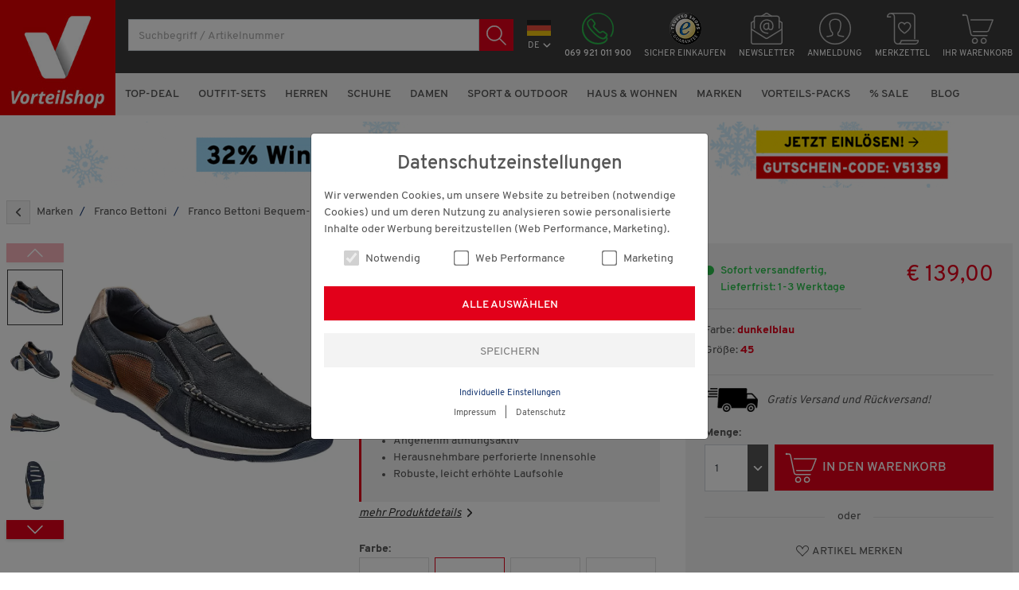

--- FILE ---
content_type: text/html; charset=ISO-8859-1
request_url: https://vorteilshop.com/Franco-Bettoni-Bequem-Mokassins.htm?websale8=grenzenlosdirekt&pi=M403838&ci=002753&depvar_index=%3CM403838%3E%3C403841..45%3E
body_size: 56275
content:
<!DOCTYPE html>
<html lang="de">
<head>
	<title>Franco Bettoni Bequem-Mokassins - Franco Bettoni Marken</title>
	<meta name="description" content="Franco Bettoni Bequem-Mokassins günstig bei Vorteilshop bestellen. Kostenloser Versand & Rückversand. Blitzschnelle Lieferung. 2 Jahre Garantie. ">
	<meta name="page-topic" content="Franco Bettoni Bequem-Mokassins ">
	
	
	<meta name="dcterms.rightsHolder" content="W E B S A L E A G">
  	<meta name="dcterms.rights" content="Dieses Template ist geschützt.">
  	<meta name="dcterms.dateCopyrighted" content="2026">
  	<meta name="generator" content="Websale V8s">
	
	
	
	
	
	
	
	
	
		<meta name="robots" content="noindex,nofollow">
	
	
  	<meta charset="ISO-8859-1">
  	<base href="https://vorteilshop.com/$WS/grenzenlosdirekt/websale8_shop-grenzenlosdirekt/benutzer/templates/12-01/">
  	<meta name="viewport" content="width=device-width, initial-scale=1.0">
	

	
	<link rel="canonical" href="https://vorteilshop.com/Franco-Bettoni-Bequem-Mokassins.htm?websale8=grenzenlosdirekt&amp;pi=M403838&amp;ci=002753">
	<link rel="alternate" hreflang="de-at" href="https://vorteilshop.com/Franco-Bettoni-Bequem-Mokassins.htm?websale8=grenzenlosdirekt.13-AA&amp;pi=M403838&amp;ci=002753">
	<link rel="alternate" hreflang="de-de" href="https://vorteilshop.com/Franco-Bettoni-Bequem-Mokassins.htm?websale8=grenzenlosdirekt&amp;pi=M403838&amp;ci=002753">
	<link rel="alternate" hreflang="de" href="https://vorteilshop.com/Franco-Bettoni-Bequem-Mokassins.htm?websale8=grenzenlosdirekt&amp;pi=M403838&amp;ci=002753">
	
	
	
		<link rel="stylesheet" href="/$WS/grenzenlosdirekt/websale8_shop-grenzenlosdirekt/benutzer/templates/12-01/../css_min/ws_global_51fde87b1f.min.css">
	
	

  	<link rel="apple-touch-icon" sizes="57x57" href="../images/favicon/apple-icon-57x57.png">
  	<link rel="apple-touch-icon" sizes="60x60" href="../images/favicon/apple-icon-60x60.png">
  	<link rel="apple-touch-icon" sizes="72x72" href="../images/favicon/apple-icon-72x72.png">
  	<link rel="apple-touch-icon" sizes="76x76" href="../images/favicon/apple-icon-76x76.png">
  	<link rel="apple-touch-icon" sizes="114x114" href="../images/favicon/apple-icon-114x114.png">
  	<link rel="apple-touch-icon" sizes="120x120" href="../images/favicon/apple-icon-120x120.png">
  	<link rel="apple-touch-icon" sizes="144x144" href="../images/favicon/apple-icon-144x144.png">
  	<link rel="apple-touch-icon" sizes="152x152" href="../images/favicon/apple-icon-152x152.png">
  	<link rel="apple-touch-icon" sizes="180x180" href="../images/favicon/apple-icon-180x180.png">
  	<link rel="icon" type="image/png" sizes="192x192" href="../images/favicon/android-icon-192x192.png">
  	<link rel="icon" type="image/png" sizes="32x32" href="../images/favicon/favicon-32x32.png">
  	<link rel="icon" type="image/png" sizes="96x96" href="../images/favicon/favicon-96x96.png">
  	<link rel="icon" type="image/png" sizes="16x16" href="../images/favicon/favicon-16x16.png">
  	<link rel="manifest" href="../images/favicon/manifest.json">
  	<meta name="msapplication-TileImage" content="../images/favicon/ms-icon-144x144.png">
  	<meta name="msapplication-TileColor" content="#e2001a">
  	<meta name="theme-color" content="#e2001a">


	<style>
		@media (max-width: 767px) {
			footer {
				padding-bottom: 125px;
			}
		}
	</style>
	
	
	
	
	<link rel="preload" as="image" href="/$WS/grenzenlosdirekt/websale8_shop-grenzenlosdirekt/produkte/medien/bilder/gross/403841.webp">
	
	<style>
		@font-face {
			font-display: swap;
			font-family: 'washcare';
			src: 
				url("../fonts/wash_care_symbols_m54-webfont.woff2") format("woff2"), 
				url("../fonts/wash_care_symbols_m54-webfont.woff") format("woff"), 
				url("../fonts/wash_care_symbols_m54-webfont.svg#wash_care_symbols_m54-webfont") format("svg");
			font-weight: normal;
			font-style: normal
		}
	</style>

	
	<script>
		dataLayer = [{
			
			
			
				'pageType':'productdetail',
			
			
			'country': 'DEUTSCHLAND',
			
			'loggedIn': 'false'
		}];
	</script>

	
	
	
	

	

	
		<script src="/$WS/grenzenlosdirekt/websale8_shop-grenzenlosdirekt/benutzer/templates/12-01/../js_min/ws_global_d6c92b5cbf.min.js"></script>
	

	
	<script>(function(w,d,s,l,i){w[l]=w[l]||[];w[l].push({'gtm.start':
	new Date().getTime(),event:'gtm.js'});var f=d.getElementsByTagName(s)[0],
	j=d.createElement(s),dl=l!='dataLayer'?'&l='+l:'';j.async=true;j.src=
	'https://www.googletagmanager.com/gtm.js?id='+i+dl;f.parentNode.insertBefore(j,f);
	})(window,document,'script','dataLayer','GTM-PWK4S9S');</script>

   
	
	
	
	
		
	


   

	
	<script>
		//<![CDATA[
		(function(){function a(a){var b,c,d=window.document.createElement("iframe");d.src="javascript:false",(d.frameElement||d).style.cssText="width: 0; height: 0; border: 0";var e=window.document.createElement("div");e.style.display="none";var f=window.document.createElement("div");e.appendChild(f),window.document.body.insertBefore(e,window.document.body.firstChild),f.appendChild(d);try{c=d.contentWindow.document}catch(g){b=document.domain,d.src="javascript:var d=document.open();d.domain='"+b+"';void(0);",c=d.contentWindow.document}return c.open()._l=function(){b&&(this.domain=b);var c=this.createElement("scr".concat("ipt"));c.src=a,this.body.appendChild(c)},c.write("<bo".concat('dy onload="document._l();">')),c.close(),d}var b="nostojs";window[b]=window[b]||function(a){(window[b].q=window[b].q||[]).push(a)},window[b].l=new Date;var c=function(d,e){if(!document.body)return setTimeout(function(){c(d,e)},30);e=e||{},window[b].o=e;var f=document.location.protocol,g=["https:"===f?f:"http:","//",e.host||"connect.nosto.com",e.path||"/include/",d].join("");a(g)};window[b].init=c})();
		nostojs.init('vorteilshop-de');
		
		//]]>
	</script>

	
	<script type="text/javascript">(function(){var name="nostojs";window[name]=window[name]||function(cb){(window[name].q=window[name].q||[]).push(cb);};})();</script>
	<script src="//connect.nosto.com/include/vorteilshop-de" async></script>

	
	
		
			<script src="/$WS/ws_sysdata/js/ws-cookie-check-1.1.0.js"></script>
			<script>
				function showTagesangebot(){
					setTimeout(function(){
						if (sessionStorage.getItem("suggestLayerOpen") != "true") {
							$('#modal-salesPromotion').modal();
							setCookie("autoShowSalesPromotion", "yes");
						}
					}, 10000);
				}

				function setCookie(name, cvalue) {
					var d = new Date();
					d.setHours(00,00,00,00);
					d.setDate(d.getDate()+1);
					var expires = "expires="+ d.toUTCString();
					document.cookie = name + "=" + cvalue + ";" + expires + ";path=/";
				}

				function getCookie(name) {
				var value = "; " + document.cookie;
				var parts = value.split("; " + name + "=");
				if (parts.length == 2) return parts.pop().split(";").shift();
				}

				function deleteCookie(name) {
					document.cookie = name + '=; expires=Thu, 01 Jan 1970 00:00:01 GMT;';
				}

				$(document).ready(function(){
					// wenn Cookie nicht existiert, soll Modal zeitverzögert geöffnet werden, danach wird Cookie gesetzt
					if (!getCookie("autoShowSalesPromotion")) {
						showTagesangebot();
					}
					// wenn Cookie existiert, soll Ribbon angezeigt werden
					if (getCookie("showSalesPromotionRibbon")) {
						$('#salesPromotionRibbon').show();
					}
				});
			</script>
		
	

	
	
	<script src="../dist/vendor/custom-elements-es5-adapter.js"></script>
	<script src="../dist/vendor/webcomponents-loader.js"></script>
	<script defer src="../dist/bundle.js"></script>
	<script>
		document.addEventListener("ffCommunicationReady", event => {
			wsAddSuggestClick();
			// subscribe to the result event for search results
			factfinder.communication.ResultDispatcher.subscribe("result", function(resultData) {
				$(".multi-item").slick("refresh");
				// Funktion aufrufen, um die URL zu manipulieren
				manipulateURL();
				ffTimer = false;
				var ffRecordList = document.querySelector("ff-record-list");
				if (ffRecordList !== null) {
					if (resultData.resultCount === 0) {
						// redirect to WEBSALE view
						
					} else {
						var filterCount = 0;
						for (var i = 0; i < resultData.groups.length; i++) {
							if (resultData.groups[i].associatedFieldName != "AlleKategorien") {
								filterCount += resultData.groups[i].selectedElements.length;
							}
						}
						document.querySelector("#wsFactFinderFilterToggleBtn .wsFilterCount").innerHTML = filterCount;
						document.querySelector("#wsFactFinderFilterToggleBtn .wsFilterCount").setAttribute("data-content", filterCount);
						
					}
				}
			});
		});

		document.addEventListener("WebComponentsReady", function () {
			factfinder.communication.ResultDispatcher.subscribe('result', function(result) {
				if (result.resultArticleNumberStatus === 'resultsFound' && result.records && result.records.length === 1) {
					const record = result.records[0].record;
					window.location.href = record.Url;
				}
			});
		});

		function manipulateURL() {
			// Aktuelle URL holen
			const currentUrl = new URL(window.location.href);
			// Alle URL-Suchparameter (Query-Params) holen
			const params = new URLSearchParams(currentUrl.search);
			// Speichere den "websale8"-Parameter, falls vorhanden
			let websale8Param = null;
			if (params.has('websale8')) {
				websale8Param = params.get('websale8');
				params.delete('websale8');  // Entferne den Parameter temporär
			}
			// Alle restlichen Parameter alphabetisch sortieren
			const sortedParams = [...params.entries()].sort(([keyA], [keyB]) => keyA.localeCompare(keyB));
			// Neue URL-Suchparameter erstellen und "websale8" zuerst hinzufügen
			const newParams = new URLSearchParams();
			if (websale8Param) {
				newParams.append('websale8', websale8Param);
			}
			// Füge die sortierten Parameter hinzu
			sortedParams.forEach(([key, value]) => {
				newParams.append(key, value);
			});
			// Erstelle die neue URL
			const newUrl = `${currentUrl.origin}${currentUrl.pathname}?${newParams.toString()}`;
			// Die URL im Browser ohne Neuladen ändern
			const state = window.history.state;
			window.history.replaceState(state, '', newUrl);
		}

		document.addEventListener("WebComponentsReady", function() {
			var ffRecordList = document.querySelector("ff-record-list");
			if (ffRecordList !== null) {
				ffRecordList.addEventListener("dom-updated", function() { 
					wsFFLoadProducts();
				});
			}
		});

		function wsFFLoadProducts(resultData) {
			var wsResultList = document.querySelectorAll("[data-pr-number]");
			var wsPayload= "ws_loadtpl_pl=y";
			var wsElementsFound = false;
			for (var i = 0; i < wsResultList.length; i++) {
				wsElementsFound = true;
				wsPayload += "&ws_pl_" + (i + 1) + "=";
				wsPayload += wsResultList[i].getAttribute("data-pr-number");
			}
			if (wsElementsFound) {
				ws_AJAXloadTemplatePOST("/incl_productbox_factfinder%2ehtm?websale8=grenzenlosdirekt&tpl=incl_productbox_factfinder.htm&otpcatindex=002753", "ISO-8859-1", ws_AJAXloadProductBoxStart, ws_AJAXloadProductBoxStart, 'ws_AJAXloadProductBoxResponseSuccess()', 'ws_AJAXloadProductBoxResponseError()', wsPayload);
			}
			var ffPaging = document.querySelectorAll("ff-paging .ffw-page-item-container");
			for (var i = 0; i < ffPaging.length; i++) {
				ffPaging[i].addEventListener("click", function() {
					window.scrollTo(0, 0);
				});
			}
		}
		function ws_AJAXloadProductBoxStart(){}
		function ws_AJAXloadProductBoxError(){}
		function ws_AJAXloadProductBoxResponseSuccess(){
			wsInitFactFinderClickTracking();
			/* show / hide filter label */
			var ffAsn = document.querySelector("ff-asn");
			if (ffAsn !== null) {
				if (ffAsn.children.length > 0) {
					$("#wsFilterLabel").show();
				} else {
					$("#wsFilterLabel").hide();
				}
			}
			/* set implicit filters to disabled */
			var implicitFilters = document.querySelectorAll("ff-asn-group-element[implicit]");
			for (var i = 0; i < implicitFilters.length; i++) {
				implicitFilters[i].querySelector("input").setAttribute("disabled", true);
			}
			/* trim height of left navigation tree */
			
				var wsFactFinderResultContent = $("#wsFactFinderResultContent").outerHeight();
				var categoryLeftNavigation = $("#categoryLeftNavigation");
				var categoryLeftNavigationHeight = categoryLeftNavigation.outerHeight();
				if (categoryLeftNavigationHeight > wsFactFinderResultContent) {
					categoryLeftNavigation.addClass("setHeight");
					categoryLeftNavigation.outerHeight(wsFactFinderResultContent);
					categoryLeftNavigation.append("<div id='showAllCategories' class='btn btn-light' onclick='showAllCategories();'>Alle Marken anzeigen</div>");
				}
			
		}
		function ws_AJAXloadProductBoxResponseError(){}

		
			function showAllCategories() {
				var showAllCategories = $("#showAllCategories");
				var categoryLeftNavigation = $("#categoryLeftNavigation");
				if (!categoryLeftNavigation.hasClass("allCategoriesVisible")) {
					categoryLeftNavigation.addClass("allCategoriesVisible");
					showAllCategories.text("Weniger Marken anzeigen");
				} else {
					categoryLeftNavigation.removeClass("allCategoriesVisible");
					showAllCategories.text("Alle Marken anzeigen");
				}
			}
		

		$(document).on("keyup", "ff-searchbox input[type=search]", function(event) {
			var searchQuery = $(this).val();
			if (searchQuery != "") {
				$(this).closest("ff-searchbox").addClass("searchActive");
			} else {
				$(this).closest("ff-searchbox").removeClass("searchActive");
			}
		});
		$(document).ready(function() {
			var searchQuery = $("ff-searchbox input[type=search]").val();
			if (searchQuery != "") {
				$("ff-searchbox").addClass("searchActive");
			} else {
				$("ff-searchbox").removeClass("searchActive");
			}
		});

		function wsAddSuggestClick() {
			var ffSuggest = document.querySelectorAll("ff-suggest");
			for (var i = 0; i < ffSuggest.length; i++) {
				ffSuggest[i].addEventListener("suggest-item-clicked", function(e) {
					var ffSuggestItem = e.detail.element;
					var suggestionData = e.detail.suggestion;
					var mainLink = "https://vorteilshop.com/?websale8=grenzenlosdirekt&act=search&";
					if (suggestionData.type === "category" || suggestionData.type === "brand" || suggestionData.type === "searchTerm") {
						var parameter = suggestionData.searchParams;
						var indexN = parameter.indexOf('?');
						parameter = parameter.slice(indexN+1);
						parameter = parameter.replace(/query=[^&]*/, "query=" + encodeURIComponent(suggestionData.name));
						mainLink += parameter;
						location.href = mainLink;
					}
				});
			}
		}


		function submitSlider(e) { 
			if (e.target.classList.contains("ffSliderBtn")) { 
				// compare the two input values, if the first one is greater than the second one, the form will not be submitted
				var ffSliderInput = e.currentTarget.querySelectorAll("ff-slider-control .form-control");
				if (parseInt(ffSliderInput[0].value) > parseInt(ffSliderInput[1].value)) {
					$("#ffSliderError").show();
				} else {
					$("#ffSliderError").hide();
					e.currentTarget.submit(); 
				}
			}
		}


		function wsInitFactFinderClickTracking(){
			var ffProductBoxLink = document.querySelectorAll("[data-prod-number] a");

			for (var i = 0; i < ffProductBoxLink.length; i++) {
				
				let productbox = ffProductBoxLink[i].closest("[data-prod-number]");
				let productnumber = productbox.getAttribute("data-prod-number");
				let productposition =  productbox.getAttribute("data-prod-position");
				let currentpage = "1";
				let searchquery = "";
				let catindex = "";

				if (!productbox.classList.contains("ffProductClickInit")) {
					productbox.classList.add("ffProductClickInit");

					if (document.querySelector("#searchResultPage").innerText != "") {
						currentpage = document.querySelector("#searchResultPage").innerText;
					}

					if(document.querySelector("#searchResultTxt").innerText != ""){
						searchquery = document.querySelector("#searchResultTxt").innerText;
					}
					
					//

					ffProductBoxLink[i].addEventListener("click", function() {
						ws_AJAXloadTemplate('https://vorteilshop.com/?websale8=grenzenlosdirekt&tpl=incl_factfinder_tracking_click.htm&otpproductnumber=' + productnumber + '&otpproductposition=' + productposition + '&otpcurrentpage=' + currentpage + '&otpsearchquery=' + searchquery + '&otpcatindex=' + catindex, 'ISO-8859-1', ws_AJAXFFTrackingStart, ws_AJAXFFTrackingError, 'ws_AJAXFFTrackingResponseSuccess()', 'ws_AJAXFFTrackingResponseError()');
					});
				}
			}
		}

		function ws_AJAXFFTrackingStart(){}
		function ws_AJAXFFTrackingError(){}
		function ws_AJAXFFTrackingResponseSuccess(){}
		function ws_AJAXFFTrackingResponseError(){}

		document.addEventListener(`ffReady`, event => {
			const factfinder = event.factfinder;
			factfinder.communication.ResultDispatcher.addCallback(`asn`, groups => {
				const priceGroup = groups.find(grp => grp.associatedFieldName === `Preis`);
				if (!priceGroup) return;
				[...priceGroup.elements, ...priceGroup.selectedElements].forEach(el  => {
					el.name = el.name.replace(/\[|\]/g, ``);
					el.name = el.name.replaceAll(/\.\d\d/g, ` \u20AC`);

				});
			});
		});

		
		document.addEventListener(`before-search`, event => {
			event.preventDefault();
		});
		$(document).on("click", "ff-searchbox button", function(event) {
			var searchQuery = $(this).closest("ff-searchbox").find("input[type=search]").val();
			if (searchQuery != "") {
				window.location.href = "https://vorteilshop.com?websale8=grenzenlosdirekt.12-01&act=search&query=" + encodeURIComponent(searchQuery);
			}
		});
		$(document).on("keypress", "ff-searchbox input[type=search]", function(event) {
			if (event.which == 13) {
				var searchQuery = $(this).val();
				if (searchQuery != "") {
					window.location.href = "https://vorteilshop.com?websale8=grenzenlosdirekt.12-01&act=search&query=" + encodeURIComponent(searchQuery);
				}
			}
		});

		
	</script>

	
	<script>
		$(document).ready(function(){
			$("#scrollToTop").on("click", function(){
				$("html, body").animate({ scrollTop: 0 }, "slow");
			});
		});
		
		$(window).scroll(function(){
			if($(this).scrollTop() > 1000){
				$("#scrollToTop").fadeIn();
			} else {
				$("#scrollToTop").fadeOut();
			}
		});
	</script>

	
	<script>
		$(document).ready(function(){
			$('[data-toggle="tooltip"]').tooltip();
		});

		$(document).on("ajaxComplete", function(){
			$('[data-toggle="tooltip"]').tooltip();
		});
	</script>

	
	<script defer type="text/javascript" src="//widget.trustpilot.com/bootstrap/v5/tp.widget.bootstrap.min.js" async></script>

	
	<script async src="https://apps.bazaarvoice.com/deployments/grenzenlosdirekt-de/main_site/production/de_DE/bv.js"></script>

	
   

	

	
		
		
		
	

   

	
	

	
	<script>
		function ws_AJAXCheckVoucherStart() {
			$("#activateVoucherBtn").hide();
			$("#loader").show();
		}
		function ws_AJAXCheckVoucherError() {}
		function ws_AJAXCheckVoucherResponseSuccess(){}
		function ws_AJAXCheckVoucherResponseError() {}
	</script>

	
	


	
	
		<script>
			dataLayer.push({
				'ecommerce': {
					'detail': {
						'actionField': {'list': ''},
						'products': [{
							'name': 'Franco Bettoni Bequem-Mokassins', 
							'id': '403841-45',
							'price': '139.00',
							'brand': 'Franco Bettoni',
							'category': 'Franco Bettoni',
							'variant': 'Farbe:dunkelblau, Größe:45'
						}]
					}
				}
			});
		</script>
	


	

	
		<script src="/$WS/grenzenlosdirekt/websale8_shop-grenzenlosdirekt/benutzer/templates/12-01/../js_min/ws_product_756f8697fc.min.js"></script>
	

	
		
		<script>
			$(function(){
				$('[data-toggle="popover"]').popover()
			});
			$(function () {
			$('[data-toggle="tooltip"]').tooltip()
			})
		</script>
	

	
		
			
			<script src="https://vorteilshop.com/ajax-zoom/axZm/jquery.axZm.js"></script>
			<link href="https://vorteilshop.com/ajax-zoom/axZm/axZm.css" type="text/css" rel="stylesheet"/>
		
	

	

	
	
		
			<script>
				$(document).ready(function(){
					$('.prDiscount').ws_discount_calculator({
						current_price: "139,00",
						normal_price: "139,00"
					});
				});

				$(document).on("ajaxComplete", function(){
					$('.prDiscount').ws_discount_calculator({
						current_price: "139,00",
						normal_price: "139,00"
					});
				});
			</script>
		
	

	<script>
		
		function appendPrInfoToAnchor() {
			if (window.innerWidth < 768) {
				$("#BVRRSummaryContainer").appendTo("#BVRRSummaryContainer-AnchorUnderMD");
			}
			if (window.innerWidth < 1200) {
				$("#prShortInfo").appendTo("#prShortInfo-AnchorUnderXL");
			}
		}

		
		function appendNostoContent() {
			if (window.innerWidth < 768) {
				$("#productpage-nosto-1, #productpage-nosto-2").appendTo("#nostoPositionMobile");
			}
		}

		
		function initZoom() {
			if (window.innerWidth >= 1200) {
				$(".zoomContainer").remove();
				$("#largeImage img").elevateZoom({ });
			}
		}

		
		function imagePicker() {
			$(".imagePicker").mouseenter(function(){
				var targetSrcJPG = $(this).attr("data-src-jpg");
				var targetSrcWEBP = $(this).attr("data-src-webp");
				var targetIndex = $(this).attr("data-index");
				$("#largeImage img").attr("src",targetSrcJPG);
				$("#largeImage source").attr("srcset",targetSrcWEBP);
				$("#largeImage").attr("data-index",targetIndex);
				$(".imagePicker").removeClass("selected");
				$(this).addClass("selected");
				initZoom();
			});

			$(".imagePicker, #largeImage").click(function(){
				var targetIndex = $(this).attr('data-index');
				$('.slider-for-modal').slick('slickGoTo',targetIndex);
			});
		}

		$(document).ready(function(){
			initZoom();
			appendNostoContent();
			appendPrInfoToAnchor();
			imagePicker();
		});

		$(document).on("ajaxComplete", function(){
			initZoom();
			appendNostoContent();
			appendPrInfoToAnchor();
			imagePicker();
		});
	</script>

	

	
	<script>
		function addAttrToLink() {
			$(".glossary_descr_link").addClass("openmodal");
			$(".glossary_descr_link").attr("data-modal-target","#modal-info");
			$(".glossary_descr_link").attr("data-modal-target-body","#modal-body-info");
		}

		$(document).ready(function(){
			addAttrToLink();
		});

		$(document).on("ajaxComplete", function(){
			addAttrToLink();
		});
	</script>

	<script>
		function prDescrReadMore() {
			if ($("#prDescription").hasClass("open")) {
				$("#prDescription").removeClass("open");
				$("#prDescriptionReadMoreTxt").text("mehr Informationen");
				$("#prDescrAngleUp").hide();
				$("#prDescrAngleDown").show();
				$('html,body').animate({scrollTop: $('#prDescription').offset().top - 130},500);
			} else {
				$("#prDescription").addClass("open");
				$("#prDescriptionReadMoreTxt").text("weniger Informationen");
				$("#prDescrAngleDown").hide();
				$("#prDescrAngleUp").show();
			}
		}

		$(document).ready(function(){
			if (window.innerWidth < 768) {
				$("#prDescription").removeClass("open");
			}
		});
	</script>

	<script>
		function wsChangeImage() {
			let wsActiveSlideImage = document.querySelector(".slider-for-modal .slick-slide.slick-current.slick-active picture");
			let wsImageGrossJPG = wsActiveSlideImage.querySelector("img").getAttribute("src");
			let wsImageGrossWEBP = wsActiveSlideImage.querySelector("source").getAttribute("srcset");
			let wsImageGross1xJPG = wsImageGrossJPG.replace("/gross_2x","/gross");
			let wsImageGross1xWEBP = wsImageGrossWEBP.replace("/gross_2x","/gross");
			let wsImageGross2xJPG = wsImageGrossJPG.replace("/gross","/gross_2x");
			let wsImageGross2xWEBP = wsImageGrossWEBP.replace("/gross","/gross_2x");
			let wsZoomInBtn = document.querySelector("#wsZoomInBtn");
			let wsZoomOutBtn = document.querySelector("#wsZoomOutBtn");

			if (wsImageGrossJPG.includes("/gross/")) {
				wsActiveSlideImage.classList.add("zoomActive");
				wsActiveSlideImage.querySelector("img").setAttribute("src", wsImageGross2xJPG);
				wsActiveSlideImage.querySelector("source").setAttribute("srcset", wsImageGross2xWEBP);
			} else {
				wsActiveSlideImage.classList.remove("zoomActive");
				wsActiveSlideImage.querySelector("img").setAttribute("src", wsImageGross1xJPG);
				wsActiveSlideImage.querySelector("source").setAttribute("srcset", wsImageGross1xWEBP);
			}

			if (wsZoomInBtn.style.display == "none") {
				wsZoomOutBtn.style.display = "none";
				wsZoomInBtn.style.display = "inline";
			} else {
				wsZoomInBtn.style.display = "none";
				wsZoomOutBtn.style.display = "inline";
			}
		}
	</script>

	<script>
		function isInViewport(el) {
			var rect = el.getBoundingClientRect();
			return (
				rect.top >= 0 &&
				rect.left >= 0 &&
				rect.bottom <= (window.innerHeight || document.documentElement.clientHeight) &&
				rect.right <= (window.innerWidth || document.documentElement.clientWidth)
			);
		}

		function checkCollision() {
			var stickyBasketButton = document.querySelector('#stickyBasketButton');
			if (stickyBasketButton != null) {
				var stickyBasketButtonIndicator = document.querySelector('#stickyBasketButtonIndicator');
				var indicatorBounding = stickyBasketButtonIndicator.getBoundingClientRect();
				var indicatorBoundingBottom = indicatorBounding.bottom;
				if (indicatorBoundingBottom > (window.innerHeight - 116)) {
					return true;
				}
			}
		}

		function checkForStickyOption() {
			if (window.innerWidth < 768) {
				var stickyBasketButton = document.querySelector('#stickyBasketButton');
				var hideWhenStickyActive = document.querySelector('.hideWhenStickyActive');
				var collision = checkCollision() ? 'removeSticky' : 'nothing';
				if (stickyBasketButton != null) {
					var viewportStateBasketButton = isInViewport(stickyBasketButton) ? 'visible' : 'not visible';
					if (collision == 'removeSticky') {
						stickyBasketButton.classList.remove("sticky");
						hideWhenStickyActive.classList.remove("stickyActive");
					} else {
						if (viewportStateBasketButton == 'visible') {
							stickyBasketButton.classList.add("sticky");
							hideWhenStickyActive.classList.add("stickyActive");
						}
					}
				}
			}
		}

		document.addEventListener('scroll', function () {
			checkForStickyOption();
		}, {
			passive: true
		});

		$(document).ready(function(){
			checkForStickyOption();
		})

		$(document).on("ajaxComplete", function(){
			checkForStickyOption();
		})
	</script>

	
	<script>
		function ws_AJAXPRStart(){}
		function ws_AJAXPRResponseSuccess(){
			
		}
		function ws_AJAXPRResponseError(){}
		function ws_AJAXPRError(){}

		function ws_AJAXloadIncludeTplStart(){}
		function ws_AJAXloadIncludeTplError(){}
		function ws_AJAXloadIncludeTplResponseSuccess(){}
		function ws_AJAXloadIncludeTplResponseError(){}
	</script>
	
	<!---->
</head>
<body>
	
   

	
	
	
	
	
	<ff-communication url="https://servus.fact-finder.de/fact-finder" version="ng" api="v5" channel="Vorteilshop_de-live" sid="ea89f61e095584253bcf460268d439" default-query="*"></ff-communication>

	
		
	
	<header>
		
			
				
					
						<div id="appTeaser" class="container-fluid py-2 bgLightBlue d-none d-md-none">
							<div class="row">
								<div class="col-auto">
									<img src="../images/logo-vorteilshop.jpg"  alt="Shop Logo" id="vsLogo" height="81" width="81" class="rounded">
								</div>
								<div class="col my-sm-auto">
									<div class="row">
										<div class="col-12 col-sm-auto my-sm-auto">
											<p class="font-weight-semibold text-primary mb-2">Vorteilshop App:<br>Jetzt neu!</p>
										</div>
										<div class="col-12 col-sm my-sm-auto text-sm-center">
											<a href="https://onelink.to/uuvpnv" class="btn btn-primary btn-sm py-sm-2 px-sm-3" target="_blank">Gleich herunterladen</a>
										</div>
									</div>
								</div>
								<div class="col-auto">
									<span class="h1 m-0 p-2" onclick="closeAppTeaser();">&times;</span>
								</div>
							</div>
						</div>
						<script>
							var appTeaserEl = document.getElementById("appTeaser");
							var appTeaserValue = sessionStorage.getItem("appTeaser");
							if (appTeaserValue != "close") {
								appTeaserEl.classList.remove("d-none")
							}

							function closeAppTeaser() {
								appTeaserEl.classList.add("d-none");
								document.querySelector("main").classList.remove("extraPaddingForTeaser");
								sessionStorage.setItem('appTeaser', 'close');
							}

							$(document).ready(function(){
								if (appTeaserValue != "close") {
									document.querySelector("main").classList.add("extraPaddingForTeaser");
								}
							});
						</script>
					
				
			
		
		
			
			<style>
				header {
					position: fixed;
					top: 0;
					right: 0;
					left: 0;
					width: 100%;
					z-index: 10;
				}
				main { padding-top: 55px; }
				@media (min-width:992px) { main { padding-top: 140px; } }
				@media (min-width:1200px) { main { padding-top: 145px; } }
			</style>
		

		
		<noscript><iframe src="https://www.googletagmanager.com/ns.html?id=GTM-PWK4S9S" height="0" width="0" style="display:none;visibility:hidden"></iframe></noscript>

		

		
			<div class="container-fluid pt-2 py-lg-3">
				<div class="row">
					<div class="col col-sm-auto order-sm-1">
						<button class="navbar-toggler d-lg-none text-center mr-2" type="button" data-toggle="collapse" data-target="#navbarContent" aria-controls="navbarContent" aria-expanded="false" aria-label="Toggle navigation">
							<span class="bar" aria-hidden="true"></span>
							<span class="bar" aria-hidden="true"></span>
							<span class="bar" aria-hidden="true"></span>
							<small class="text-light">MENÜ</small>
						</button>
						<a href="https://vorteilshop.com/?websale8=grenzenlosdirekt" title="Startseite">
							<img src="../images/logo-vorteilshop.jpg" alt="Shop Logo" class="headerLogo" height="55" width="55">
						</a>
					</div>
					<div class="col-auto order-sm-4 mt-lg-1 mt-xl-0">
						<div class="row">
							
								<div class="col-auto text-center pt-lg-1 pt-xl-2">
									<div class="dropdown">
										<button class="btn btn-link p-0" type="button" data-toggle="dropdown" aria-haspopup="true" aria-expanded="false">
											
												<img src="../images/countryflags/icon-flag-rectangle-germany.svg" width="30" height="20">
												<small class="text-white text-uppercase d-block mt-1">DE<svg xmlns="http://www.w3.org/2000/svg" width="10" height="10" fill="currentColor" class="ml-1" viewBox="0 0 12 12"><path fill-rule="evenodd" d="M6,9.1C5.8,9.1,5.6,9,5.4,8.9L0.9,4.4C0.5,4,0.5,3.5,0.9,3.1l0,0c0.3-0.3,0.9-0.3,1.2,0L6,7l3.9-3.9c0.3-0.3,0.9-0.3,1.2,0c0.3,0.3,0.3,0.9,0,1.2L6.6,8.9C6.4,9,6.2,9.1,6,9.1z"></path></svg></small>
											
											
										</button>
										<div class="dropdown-menu">
											
												<a href="https://vorteilshop.com/?websale8=grenzenlosdirekt.13-AA" class="dropdown-item px-2">
													<img src="../images/countryflags/icon-flag-austria.gif" height="27" width="40" class="mr-2" loading="lazy">
													<span>In Österreich einkaufen</span>
												</a>
											
											
										</div>
									</div>
								</div>
							
							<div class="col-auto text-center d-none d-lg-block">
								<a href="tel:+4969921011900" class="text-body">
									<img src="../images/icon-phone-green.svg" class="lineIcon" width="40" height="40" loading="lazy">
									<small class="text-white text-uppercase d-none d-xl-block mt-1 font-weight-semibold">069 921 011 900</small>
								</a>
							</div>
							<div class="col-auto text-center d-none d-sm-block">
								<a href="https://www.trustedshops.de/bewertung/info_XBFD822961CA383CC50D14F5EEA5FEDF6.html" class="text-body" target="_blank">
									<img src="../images/siegel/icon-trustedshops.png" class="lineIcon" width="40" height="40" loading="lazy">
									<small class="text-white text-uppercase d-none d-xl-block mt-1">Sicher einkaufen</small>
								</a>
							</div>
							<div class="col-auto text-center d-none d-lg-block">
								<a href="https://vorteilshop.com/tpl_newsletter_anmeldung%2ehtm?websale8=grenzenlosdirekt&amp;tpl=tpl_newsletter_anmeldung.htm" class="text-body">
									<img src="../images/icon-newsletter.svg" class="lineIcon" width="40" height="40" loading="lazy">
									<small class="text-white text-uppercase d-none d-xl-block mt-1">Newsletter</small>
								</a>
							</div>
							<div class="col-auto text-center d-sm-none">
								<button type="button" class="btn btn-link p-0" onclick="$('#wsHeaderSearchWrapper').toggleClass('d-none')">
									<img src="../images/icon-search-grey.svg" class="lineIcon" width="40" height="40" loading="lazy">
								</button>
							</div>
							<div class="col-auto text-center">
								<a href="https://vorteilshop.com/?websale8=grenzenlosdirekt&type=LoginUser">
									<img src="../images/icon-user.svg" class="lineIcon" width="40" height="40">
									<small class="text-white text-uppercase d-none d-xl-block mt-1">
										Anmeldung
										
									</small>
								</a>
							</div>
							<div class="col-auto text-center d-none d-sm-block">
								<div id="memolistIconWrapper">
									<div id="wsMemolistEntries"></div>
									<a href="https://vorteilshop.com/?websale8=grenzenlosdirekt" class="text-body">
										<img src="../images/icon-memolist.svg" class="lineIcon" width="40" height="40" loading="lazy">
										<small class="text-white text-uppercase d-none d-xl-block mt-1">Merkzettel</small>
									</a>
								</div>
							</div>
							<div id="headerBasket" class="col-auto text-center newMenuBtn">
								
									
	<a href="https://vorteilshop.com/?websale8=grenzenlosdirekt" class="newMenu text-body">
		<div id="shoppingCardIconWrapper">
			<img src="../images/icon-basket.svg" class="lineIcon" width="40" height="40">
			<small class="text-white text-uppercase d-none d-xl-block mt-1">Ihr Warenkorb</small>
			
		</div>
  	</a>
  	<div class="dropdown-menu dropdown-menu-hover newDropDown" id="dropdown-basket">
    	
    	
      		<span>Sie haben keine Produkte im Warenkorb!</span>
    	
	</div>

								
							</div>
						</div>
					</div>
					<div id="wsHeaderSearchWrapper" class="col-12 col-sm order-sm-2 py-2 py-sm-0 pr-xxl-5 mt-lg-2 d-none d-sm-block">
						
						<div class="position-relative">
							<ff-searchbox use-suggest="true" hide-suggest-onblur="true" class="input-group headerSearch bg-white">
								
								<input type="search" name="query" class="form-control wsHeaderSearchInput" placeholder="Suchbegriff / Artikelnummer" autocomplete="off">
								<button id="wsClearSearchBtn" type="button" class="close" onclick="$('ff-searchbox input').val(''); $('ff-searchbox').removeClass('searchActive');"><span aria-hidden="true">&times;</span></button>
								<ff-searchbutton>
									<button type="submit" class="btn btn-primary py-1 px-2 h-100"><img src="../images/icon-search.svg" width="25" height="25" loading="lazy"></button>
								</ff-searchbutton>
							</ff-searchbox>
							<div class="d-none d-sm-block">
								<ff-suggest suggest-onfocus="true" hide-suggest-onblur="false" unresolved>
									<section class="row">
										<section class="col-4 border-right pr-4">
											<div data-container="searchTerm">
												<p class="font-weight-bold mb-2">Suchbegriff</p>
												<div>
													<ff-suggest-item type="searchTerm" class="cursorPointer">
														<div>{{{name}}}</div>
													</ff-suggest-item>
												</div>
												<hr>
											</div>
											<div data-container="brand">
												<p class="font-weight-bold mb-2">Marke</p>
												<div>
													<ff-suggest-item type="brand" class="cursorPointer d-flex justify-content-between align-items-center">
														<div>{{{name}}}</div>
														<div class="text-nowrap pl-3">{{{hitCount}}} Artikel</div>
													</ff-suggest-item>
												</div>
												<hr>
											</div>
											<div data-container="category">
												<p class="font-weight-bold mb-2">Kategorie</p>
												<div>
													<ff-suggest-item type="category" class="cursorPointer d-flex justify-content-between align-items-center">
														<div>
															{{#attributes.parentCategory}}{{{attributes.parentCategory}}} / {{/attributes.parentCategory}}
															{{{name}}}
														</div>
														<div class="text-nowrap pl-3">{{{hitCount}}} Artikel</div>
													</ff-suggest-item>
												</div>
											</div>
										</section>
										<section class="col-8 pl-4">
											<div data-container="productName">
												<p class="font-weight-bold mb-2">Produkte</p>
												<div class="row">
													<ff-suggest-item type="productName" class="cursorPointer col-3 col-lg-4 col-xxl-3 mb-4">
														<img src="{{{image}}}" class="img-fluid mb-1" loading="lazy">
														<div class="text-center">{{{attributes.Hersteller}}} {{{name}}}</div>
													</ff-suggest-item>
												</div>
											</div>
										</section>
									</section>
								</ff-suggest>
							</div>
							<div class="d-sm-none">
								<ff-suggest suggest-onfocus="true" hide-suggest-onblur="false" unresolved>
									<section>
										<div data-container="searchTerm">
											<p class="font-weight-bold mb-2">Suchbegriff</p>
											<div>
												<ff-suggest-item type="searchTerm" class="cursorPointer py-1">
													<div>{{{name}}}</div>
												</ff-suggest-item>
											</div>
											<hr>
										</div>
										<div data-container="productName">
											<p class="font-weight-bold mb-2">Produkte</p>
											<ff-suggest-item type="productName" class="cursorPointer py-1">
												<div>{{{attributes.Hersteller}}} {{{name}}}</div>
											</ff-suggest-item>
											<hr>
										</div>
										<div data-container="brand">
											<p class="font-weight-bold mb-2">Marke</p>
											<div>
												<ff-suggest-item type="brand" class="cursorPointer d-flex justify-content-between align-items-center py-1">
													<div>{{{name}}}</div>
													<div class="text-nowrap pl-3">{{{hitCount}}} Artikel</div>
												</ff-suggest-item>
											</div>
										</div>
										<hr>
										<div data-container="category">
											<p class="font-weight-bold mb-2">Kategorie</p>
											<div>
												<ff-suggest-item type="category" class="cursorPointer d-flex justify-content-between align-items-center py-1">
													<div>
														{{#attributes.parentCategory}}{{{attributes.parentCategory}}} / {{/attributes.parentCategory}}
														{{{name}}}
													</div>
													<div class="text-nowrap pl-3">{{{hitCount}}} Artikel</div>
												</ff-suggest-item>
											</div>
										</div>
									</section>
								</ff-suggest>
							</div>
						</div>
						
						<script>
							document.addEventListener("ffReady", function (event) {
								const eventAggregator = event.eventAggregator;
								eventAggregator.addBeforeDispatchingCallback(function (event) {
										if (event.type === "suggest") {
											if(event.query.includes(".")){
												event.query = event.query.replaceAll(".","");
											}
										}
										if (event.type === "search") {
											if(event.query[0].includes(".")){
												event.query[0] = event.query[0].replaceAll(".","");
											}
										}
								});
							});
						</script>
					</div>
				</div>
			</div>
			
	<div id="navigation">
		<nav class="navbar navbar-expand-lg" role="navigation">
			
			<div class="collapse navbar-collapse" id="navbarContent">
				<div class="clearfix mb-4 d-lg-none pl-2">
					<span class="lead text-uppercase font-weight-bold mt-2 float-left">Unser Sortiment</span>
					<button class="navbar-toggler float-right" type="button" data-toggle="collapse" data-target="#navbarContent" aria-controls="navbarContent" aria-expanded="false" aria-label="Toggle navigation"><svg version="1.1" xmlns="http://www.w3.org/2000/svg" xmlns:xlink="http://www.w3.org/1999/xlink" x="0px" y="0px" width="20px" height="20px" viewBox="0 0 20 20" style="enable-background:new 0 0 20 20;" xml:space="preserve"><line style="fill:none;stroke:#555555;stroke-width:2;" x1="0.7" y1="19.3" x2="19.3" y2="0.7"/><line style="fill:none;stroke:#555555;stroke-width:2;" x1="0.7" y1="0.7" x2="19.3" y2="19.3"/></svg></button>
				</div>
				<ul class="navbar-nav" id="ws_nav_menu">
					
						
							
								<li class="nav-item border-top border-lg-top-0">
									<div class="ws_nav_first">
										<div class="row">
											<div class="col-12 d-lg-none">
												
												
													<a href="https://vorteilshop.com/Top-Deal.htm?websale8=grenzenlosdirekt&amp;ci=002825" class="btn btn-link btn-block text-left p-2 text-body text-uppercase d-flex justify-content-between py-3">Top-Deal<svg xmlns="http://www.w3.org/2000/svg" width="12" height="12" fill="currentColor" class="my-auto" viewBox="0 0 12 12"><path fill-rule="evenodd" d="M9.1,5.9c0,0.2-0.1,0.4-0.2,0.6L4.4,11c-0.4,0.4-0.9,0.4-1.3,0l0,0c-0.3-0.3-0.3-0.9,0-1.2L7,5.9L3.1,2c-0.3-0.3-0.3-0.9,0-1.2s0.9-0.3,1.2,0l4.6,4.5C9,5.5,9.1,5.7,9.1,5.9z"></path></svg></a>
												
											</div>
											<div class="col-auto d-none d-lg-block">
												<a href="https://vorteilshop.com/Top-Deal.htm?websale8=grenzenlosdirekt&amp;ci=002825" class="ws_dropdown_hover text-uppercase d-block py-3">Top-Deal</a>
											</div>
										</div>
									</div>

									
									

									
								</li>
							
						
							
								<li class="nav-item border-top border-lg-top-0">
									<div class="ws_nav_first">
										<div class="row">
											<div class="col-12 d-lg-none">
												
													<button class="btn btn-link btn-collapse btn-block text-left p-2 text-body text-uppercase d-flex justify-content-between py-3" onclick="$(this).closest('.nav-item').toggleClass('open');">Outfit-Sets<svg xmlns="http://www.w3.org/2000/svg" width="12" height="12" fill="currentColor" class="my-auto" viewBox="0 0 12 12"><path fill-rule="evenodd" d="M6,9.1C5.8,9.1,5.6,9,5.4,8.9L0.9,4.4C0.5,4,0.5,3.5,0.9,3.1l0,0c0.3-0.3,0.9-0.3,1.2,0L6,7l3.9-3.9c0.3-0.3,0.9-0.3,1.2,0c0.3,0.3,0.3,0.9,0,1.2L6.6,8.9C6.4,9,6.2,9.1,6,9.1z"></path></svg></button>
												
												
											</div>
											<div class="col-auto d-none d-lg-block">
												<a href="https://vorteilshop.com/Outfit-Sets.htm?websale8=grenzenlosdirekt&amp;ci=003309" class="ws_dropdown_hover text-uppercase d-block py-3">Outfit-Sets</a>
											</div>
										</div>
									</div>

									
									

									
										<div class="ws_menu_child ws_menu_level1 submenu_003309">
											<div class="ws_submenu" id="submenu_003309">
												<div class="row">
													<div class="col-12 col-lg-auto">
														<ul class="navbar-nav d-md-block py-md-3 p-lg-4 p-xl-5 mr-lg-4 mr-xl-5">
															
																<li class="nav-item d-none d-lg-block mb-3">
																	<div class="font-weight-bold text-primary text-uppercase">Kategorien</div>
																</li>
																
																
																	<li class="nav-item pl-4 pr-2 px-lg-0">															
																		<div class="row">
																			<div class="col col-lg-auto">
																				<a title="" class="ws_dropdown_hover py-2 d-block d-lg-none" href="https://vorteilshop.com/Outfit-Sets.htm?websale8=grenzenlosdirekt&amp;ci=003309" onclick="window.emosPropertiesEvent({marker: 'vs-shop/AlleArtikelAnzeigen/Flyout/OutfitSets'});">Alle Artikel anzeigen</a>
																				
																				<span onclick="window.location='https://vorteilshop.com/Outfit-Sets.htm?websale8=grenzenlosdirekt&amp;ci=003309'; window.emosPropertiesEvent({marker: 'vs-shop/AlleArtikelAnzeigen/Flyout/OutfitSets'});" class="d-none d-lg-block py-1 cursorPointer">Alle Artikel anzeigen</span>
																			</div>
																		</div>
																	</li>
																	
															
															
																
																	<li class="nav-item pl-4 pr-2 px-lg-0">
																		<div class="row">
																			<div class="col col-lg-auto">
																				<a title="" class="ws_dropdown_hover py-2 d-block d-lg-none" href="https://vorteilshop.com/Herren.htm?websale8=grenzenlosdirekt&amp;ci=003310">Herren</a>
																				
																				<span onclick="window.location='https://vorteilshop.com/Herren.htm?websale8=grenzenlosdirekt&amp;ci=003310'" class="d-none d-lg-block py-1 cursorPointer">Herren</span>
																			</div>
																		</div>
																	</li>
																
															
																
																	<li class="nav-item pl-4 pr-2 px-lg-0">
																		<div class="row">
																			<div class="col col-lg-auto">
																				<a title="" class="ws_dropdown_hover py-2 d-block d-lg-none" href="https://vorteilshop.com/Damen.htm?websale8=grenzenlosdirekt&amp;ci=003311">Damen</a>
																				
																				<span onclick="window.location='https://vorteilshop.com/Damen.htm?websale8=grenzenlosdirekt&amp;ci=003311'" class="d-none d-lg-block py-1 cursorPointer">Damen</span>
																			</div>
																		</div>
																	</li>
																
															
														</ul>
														
													</div>
													
													
													
													
													
													
													
													
												</div>
											</div>
										</div>
									
								</li>
							
						
							
								<li class="nav-item border-top border-lg-top-0">
									<div class="ws_nav_first">
										<div class="row">
											<div class="col-12 d-lg-none">
												
													<button class="btn btn-link btn-collapse btn-block text-left p-2 text-body text-uppercase d-flex justify-content-between py-3" onclick="$(this).closest('.nav-item').toggleClass('open');">Herren<svg xmlns="http://www.w3.org/2000/svg" width="12" height="12" fill="currentColor" class="my-auto" viewBox="0 0 12 12"><path fill-rule="evenodd" d="M6,9.1C5.8,9.1,5.6,9,5.4,8.9L0.9,4.4C0.5,4,0.5,3.5,0.9,3.1l0,0c0.3-0.3,0.9-0.3,1.2,0L6,7l3.9-3.9c0.3-0.3,0.9-0.3,1.2,0c0.3,0.3,0.3,0.9,0,1.2L6.6,8.9C6.4,9,6.2,9.1,6,9.1z"></path></svg></button>
												
												
											</div>
											<div class="col-auto d-none d-lg-block">
												<a href="https://vorteilshop.com/Herrenmode-und-Accessoires.htm?websale8=grenzenlosdirekt&amp;ci=002694" class="ws_dropdown_hover text-uppercase d-block py-3">Herren</a>
											</div>
										</div>
									</div>

									
									

									
										<div class="ws_menu_child ws_menu_level1 submenu_002694">
											<div class="ws_submenu" id="submenu_002694">
												<div class="row">
													<div class="col-12 col-lg-auto">
														<ul class="navbar-nav d-md-block py-md-3 p-lg-4 p-xl-5 mr-lg-4 mr-xl-5">
															
																<li class="nav-item d-none d-lg-block mb-3">
																	<div class="font-weight-bold text-primary text-uppercase">Kategorien</div>
																</li>
																
																
																	<li class="nav-item pl-4 pr-2 px-lg-0">															
																		<div class="row">
																			<div class="col col-lg-auto">
																				<a title="Herrenmode und Accessoires" class="ws_dropdown_hover py-2 d-block d-lg-none" href="https://vorteilshop.com/Herrenmode-und-Accessoires.htm?websale8=grenzenlosdirekt&amp;ci=002694" onclick="window.emosPropertiesEvent({marker: 'vs-shop/AlleArtikelAnzeigen/Flyout/Herren'});">Alle Artikel anzeigen</a>
																				
																				<span onclick="window.location='https://vorteilshop.com/Herrenmode-und-Accessoires.htm?websale8=grenzenlosdirekt&amp;ci=002694'; window.emosPropertiesEvent({marker: 'vs-shop/AlleArtikelAnzeigen/Flyout/Herren'});" class="d-none d-lg-block py-1 cursorPointer">Alle Artikel anzeigen</span>
																			</div>
																		</div>
																	</li>
																	
															
															
																
																	<li class="nav-item pl-4 pr-2 px-lg-0">
																		<div class="row">
																			<div class="col col-lg-auto">
																				<a title="Herrenhosen" class="ws_dropdown_hover py-2 d-block d-lg-none" href="https://vorteilshop.com/Herrenhosen.htm?websale8=grenzenlosdirekt&amp;ci=002695">Hosen</a>
																				
																				<span onclick="window.location='https://vorteilshop.com/Herrenhosen.htm?websale8=grenzenlosdirekt&amp;ci=002695'" class="d-none d-lg-block py-1 cursorPointer">Hosen</span>
																			</div>
																		</div>
																	</li>
																
															
																
																	<li class="nav-item pl-4 pr-2 px-lg-0">
																		<div class="row">
																			<div class="col col-lg-auto">
																				<a title="" class="ws_dropdown_hover py-2 d-block d-lg-none" href="https://vorteilshop.com/Jeans.htm?websale8=grenzenlosdirekt&amp;ci=003546">Jeans</a>
																				
																				<span onclick="window.location='https://vorteilshop.com/Jeans.htm?websale8=grenzenlosdirekt&amp;ci=003546'" class="d-none d-lg-block py-1 cursorPointer">Jeans</span>
																			</div>
																		</div>
																	</li>
																
															
																
																	<li class="nav-item pl-4 pr-2 px-lg-0">
																		<div class="row">
																			<div class="col col-lg-auto">
																				<a title="" class="ws_dropdown_hover py-2 d-block d-lg-none" href="https://vorteilshop.com/Hemden.htm?websale8=grenzenlosdirekt&amp;ci=104681">Hemden</a>
																				
																				<span onclick="window.location='https://vorteilshop.com/Hemden.htm?websale8=grenzenlosdirekt&amp;ci=104681'" class="d-none d-lg-block py-1 cursorPointer">Hemden</span>
																			</div>
																		</div>
																	</li>
																
															
																
																	<li class="nav-item pl-4 pr-2 px-lg-0">
																		<div class="row">
																			<div class="col col-lg-auto">
																				<a title="" class="ws_dropdown_hover py-2 d-block d-lg-none" href="https://vorteilshop.com/Shirts.htm?websale8=grenzenlosdirekt&amp;ci=003586">Shirts</a>
																				
																				<span onclick="window.location='https://vorteilshop.com/Shirts.htm?websale8=grenzenlosdirekt&amp;ci=003586'" class="d-none d-lg-block py-1 cursorPointer">Shirts</span>
																			</div>
																		</div>
																	</li>
																
															
																
																	<li class="nav-item pl-4 pr-2 px-lg-0">
																		<div class="row">
																			<div class="col col-lg-auto">
																				<a title="" class="ws_dropdown_hover py-2 d-block d-lg-none" href="https://vorteilshop.com/Poloshirts.htm?websale8=grenzenlosdirekt&amp;ci=003533">Poloshirts</a>
																				
																				<span onclick="window.location='https://vorteilshop.com/Poloshirts.htm?websale8=grenzenlosdirekt&amp;ci=003533'" class="d-none d-lg-block py-1 cursorPointer">Poloshirts</span>
																			</div>
																		</div>
																	</li>
																
															
																
																	<li class="nav-item pl-4 pr-2 px-lg-0">
																		<div class="row">
																			<div class="col col-lg-auto">
																				<a title="Herrenjacken Mäntel" class="ws_dropdown_hover py-2 d-block d-lg-none" href="https://vorteilshop.com/Herrenjacken-M%C3%A4ntel.htm?websale8=grenzenlosdirekt&amp;ci=002698">Jacken</a>
																				
																				<span onclick="window.location='https://vorteilshop.com/Herrenjacken-M%C3%A4ntel.htm?websale8=grenzenlosdirekt&amp;ci=002698'" class="d-none d-lg-block py-1 cursorPointer">Jacken</span>
																			</div>
																		</div>
																	</li>
																
															
																
																	<li class="nav-item pl-4 pr-2 px-lg-0">
																		<div class="row">
																			<div class="col col-lg-auto">
																				<a title="" class="ws_dropdown_hover py-2 d-block d-lg-none" href="https://vorteilshop.com/Westen.htm?websale8=grenzenlosdirekt&amp;ci=003553">Westen</a>
																				
																				<span onclick="window.location='https://vorteilshop.com/Westen.htm?websale8=grenzenlosdirekt&amp;ci=003553'" class="d-none d-lg-block py-1 cursorPointer">Westen</span>
																			</div>
																		</div>
																	</li>
																
															
																
																	<li class="nav-item pl-4 pr-2 px-lg-0">
																		<div class="row">
																			<div class="col col-lg-auto">
																				<a title="Herrenpullover" class="ws_dropdown_hover py-2 d-block d-lg-none" href="https://vorteilshop.com/Herrenpullover.htm?websale8=grenzenlosdirekt&amp;ci=002697">Pullover</a>
																				
																				<span onclick="window.location='https://vorteilshop.com/Herrenpullover.htm?websale8=grenzenlosdirekt&amp;ci=002697'" class="d-none d-lg-block py-1 cursorPointer">Pullover</span>
																			</div>
																		</div>
																	</li>
																
															
																
																	<li class="nav-item pl-4 pr-2 px-lg-0">
																		<div class="row">
																			<div class="col col-lg-auto">
																				<a title="" class="ws_dropdown_hover py-2 d-block d-lg-none" href="https://vorteilshop.com/Homewear.htm?websale8=grenzenlosdirekt&amp;ci=002704">Homewear</a>
																				
																				<span onclick="window.location='https://vorteilshop.com/Homewear.htm?websale8=grenzenlosdirekt&amp;ci=002704'" class="d-none d-lg-block py-1 cursorPointer">Homewear</span>
																			</div>
																		</div>
																	</li>
																
															
																
																	<li class="nav-item pl-4 pr-2 px-lg-0">
																		<div class="row">
																			<div class="col col-lg-auto">
																				<a title="Herrenunterwäsche" class="ws_dropdown_hover py-2 d-block d-lg-none" href="https://vorteilshop.com/Herrenunterw%C3%A4sche.htm?websale8=grenzenlosdirekt&amp;ci=002699">Wäsche</a>
																				
																				<span onclick="window.location='https://vorteilshop.com/Herrenunterw%C3%A4sche.htm?websale8=grenzenlosdirekt&amp;ci=002699'" class="d-none d-lg-block py-1 cursorPointer">Wäsche</span>
																			</div>
																		</div>
																	</li>
																
															
																
																	<li class="nav-item pl-4 pr-2 px-lg-0">
																		<div class="row">
																			<div class="col col-lg-auto">
																				<a title="Herren Socken Strümpfe" class="ws_dropdown_hover py-2 d-block d-lg-none" href="https://vorteilshop.com/Herren-Socken-Str%C3%BCmpfe.htm?websale8=grenzenlosdirekt&amp;ci=002700">Socken</a>
																				
																				<span onclick="window.location='https://vorteilshop.com/Herren-Socken-Str%C3%BCmpfe.htm?websale8=grenzenlosdirekt&amp;ci=002700'" class="d-none d-lg-block py-1 cursorPointer">Socken</span>
																			</div>
																		</div>
																	</li>
																
															
																
																	<li class="nav-item pl-4 pr-2 px-lg-0">
																		<div class="row">
																			<div class="col col-lg-auto">
																				<a title="Herren-Schuhe" class="ws_dropdown_hover py-2 d-block d-lg-none" href="https://vorteilshop.com/Herren-Schuhe.htm?websale8=grenzenlosdirekt&amp;ci=002702">Schuhe</a>
																				
																				<span onclick="window.location='https://vorteilshop.com/Herren-Schuhe.htm?websale8=grenzenlosdirekt&amp;ci=002702'" class="d-none d-lg-block py-1 cursorPointer">Schuhe</span>
																			</div>
																		</div>
																	</li>
																
															
																
																	<li class="nav-item pl-4 pr-2 px-lg-0">
																		<div class="row">
																			<div class="col col-lg-auto">
																				<a title="Herrenaccessoires" class="ws_dropdown_hover py-2 d-block d-lg-none" href="https://vorteilshop.com/Herrenaccessoires.htm?websale8=grenzenlosdirekt&amp;ci=002708">Accessoires</a>
																				
																				<span onclick="window.location='https://vorteilshop.com/Herrenaccessoires.htm?websale8=grenzenlosdirekt&amp;ci=002708'" class="d-none d-lg-block py-1 cursorPointer">Accessoires</span>
																			</div>
																		</div>
																	</li>
																
															
																
																	<li class="nav-item pl-4 pr-2 px-lg-0">
																		<div class="row">
																			<div class="col col-lg-auto">
																				<a title="" class="ws_dropdown_hover py-2 d-block d-lg-none" href="https://vorteilshop.com/Pflege.htm?websale8=grenzenlosdirekt&amp;ci=003602">Pflege</a>
																				
																				<span onclick="window.location='https://vorteilshop.com/Pflege.htm?websale8=grenzenlosdirekt&amp;ci=003602'" class="d-none d-lg-block py-1 cursorPointer">Pflege</span>
																			</div>
																		</div>
																	</li>
																
															
														</ul>
														
													</div>
													
														<div class="d-none d-lg-block col-lg-auto border-lg-left">
															<div class="p-lg-4 p-xl-5">
																<div class="font-weight-bold text-primary text-uppercase mb-3">Topseller</div>
																<div class="nosto_element" id="flyout-nosto-1"></div>
															</div>
														</div>
													
													
													
													
													
													
													
													
												</div>
											</div>
										</div>
									
								</li>
							
						
							
								<li class="nav-item border-top border-lg-top-0">
									<div class="ws_nav_first">
										<div class="row">
											<div class="col-12 d-lg-none">
												
													<button class="btn btn-link btn-collapse btn-block text-left p-2 text-body text-uppercase d-flex justify-content-between py-3" onclick="$(this).closest('.nav-item').toggleClass('open');">Schuhe<svg xmlns="http://www.w3.org/2000/svg" width="12" height="12" fill="currentColor" class="my-auto" viewBox="0 0 12 12"><path fill-rule="evenodd" d="M6,9.1C5.8,9.1,5.6,9,5.4,8.9L0.9,4.4C0.5,4,0.5,3.5,0.9,3.1l0,0c0.3-0.3,0.9-0.3,1.2,0L6,7l3.9-3.9c0.3-0.3,0.9-0.3,1.2,0c0.3,0.3,0.3,0.9,0,1.2L6.6,8.9C6.4,9,6.2,9.1,6,9.1z"></path></svg></button>
												
												
											</div>
											<div class="col-auto d-none d-lg-block">
												<a href="https://vorteilshop.com/Schuhe.htm?websale8=grenzenlosdirekt&amp;ci=002709" class="ws_dropdown_hover text-uppercase d-block py-3">Schuhe</a>
											</div>
										</div>
									</div>

									
									

									
										<div class="ws_menu_child ws_menu_level1 submenu_002709">
											<div class="ws_submenu" id="submenu_002709">
												<div class="row">
													<div class="col-12 col-lg-auto">
														<ul class="navbar-nav d-md-block py-md-3 p-lg-4 p-xl-5 mr-lg-4 mr-xl-5">
															
																<li class="nav-item d-none d-lg-block mb-3">
																	<div class="font-weight-bold text-primary text-uppercase">Kategorien</div>
																</li>
																
																
																	<li class="nav-item pl-4 pr-2 px-lg-0">															
																		<div class="row">
																			<div class="col col-lg-auto">
																				<a title="" class="ws_dropdown_hover py-2 d-block d-lg-none" href="https://vorteilshop.com/Schuhe.htm?websale8=grenzenlosdirekt&amp;ci=002709" onclick="window.emosPropertiesEvent({marker: 'vs-shop/AlleArtikelAnzeigen/Flyout/Schuhe'});">Alle Artikel anzeigen</a>
																				
																				<span onclick="window.location='https://vorteilshop.com/Schuhe.htm?websale8=grenzenlosdirekt&amp;ci=002709'; window.emosPropertiesEvent({marker: 'vs-shop/AlleArtikelAnzeigen/Flyout/Schuhe'});" class="d-none d-lg-block py-1 cursorPointer">Alle Artikel anzeigen</span>
																			</div>
																		</div>
																	</li>
																	
															
															
																
																	<li class="nav-item pl-4 pr-2 px-lg-0">
																		<div class="row">
																			<div class="col col-lg-auto">
																				<a title="" class="ws_dropdown_hover py-2 d-block d-lg-none" href="https://vorteilshop.com/Sportschuhe.htm?websale8=grenzenlosdirekt&amp;ci=003592">Sportschuhe</a>
																				
																				<span onclick="window.location='https://vorteilshop.com/Sportschuhe.htm?websale8=grenzenlosdirekt&amp;ci=003592'" class="d-none d-lg-block py-1 cursorPointer">Sportschuhe</span>
																			</div>
																		</div>
																	</li>
																
															
																
																	<li class="nav-item pl-4 pr-2 px-lg-0">
																		<div class="row">
																			<div class="col col-lg-auto">
																				<a title="" class="ws_dropdown_hover py-2 d-block d-lg-none" href="https://vorteilshop.com/Trekkingschuhe.htm?websale8=grenzenlosdirekt&amp;ci=003555">Trekkingschuhe</a>
																				
																				<span onclick="window.location='https://vorteilshop.com/Trekkingschuhe.htm?websale8=grenzenlosdirekt&amp;ci=003555'" class="d-none d-lg-block py-1 cursorPointer">Trekkingschuhe</span>
																			</div>
																		</div>
																	</li>
																
															
																
																	<li class="nav-item pl-4 pr-2 px-lg-0">
																		<div class="row">
																			<div class="col col-lg-auto">
																				<a title="" class="ws_dropdown_hover py-2 d-block d-lg-none" href="https://vorteilshop.com/Sandalen.htm?websale8=grenzenlosdirekt&amp;ci=003557">Sandalen</a>
																				
																				<span onclick="window.location='https://vorteilshop.com/Sandalen.htm?websale8=grenzenlosdirekt&amp;ci=003557'" class="d-none d-lg-block py-1 cursorPointer">Sandalen</span>
																			</div>
																		</div>
																	</li>
																
															
																
																	<li class="nav-item pl-4 pr-2 px-lg-0">
																		<div class="row">
																			<div class="col col-lg-auto">
																				<a title="" class="ws_dropdown_hover py-2 d-block d-lg-none" href="https://vorteilshop.com/Stiefel.htm?websale8=grenzenlosdirekt&amp;ci=003559">Stiefel</a>
																				
																				<span onclick="window.location='https://vorteilshop.com/Stiefel.htm?websale8=grenzenlosdirekt&amp;ci=003559'" class="d-none d-lg-block py-1 cursorPointer">Stiefel</span>
																			</div>
																		</div>
																	</li>
																
															
																
																	<li class="nav-item pl-4 pr-2 px-lg-0">
																		<div class="row">
																			<div class="col col-lg-auto">
																				<a title="" class="ws_dropdown_hover py-2 d-block d-lg-none" href="https://vorteilshop.com/Freizeitschuhe.htm?websale8=grenzenlosdirekt&amp;ci=002711">Freizeitschuhe</a>
																				
																				<span onclick="window.location='https://vorteilshop.com/Freizeitschuhe.htm?websale8=grenzenlosdirekt&amp;ci=002711'" class="d-none d-lg-block py-1 cursorPointer">Freizeitschuhe</span>
																			</div>
																		</div>
																	</li>
																
															
																
																	<li class="nav-item pl-4 pr-2 px-lg-0">
																		<div class="row">
																			<div class="col col-lg-auto">
																				<a title="" class="ws_dropdown_hover py-2 d-block d-lg-none" href="https://vorteilshop.com/Elegante-Schuhe.htm?websale8=grenzenlosdirekt&amp;ci=002713">Elegante Schuhe</a>
																				
																				<span onclick="window.location='https://vorteilshop.com/Elegante-Schuhe.htm?websale8=grenzenlosdirekt&amp;ci=002713'" class="d-none d-lg-block py-1 cursorPointer">Elegante Schuhe</span>
																			</div>
																		</div>
																	</li>
																
															
																
																	<li class="nav-item pl-4 pr-2 px-lg-0">
																		<div class="row">
																			<div class="col col-lg-auto">
																				<a title="Hausschuhe" class="ws_dropdown_hover py-2 d-block d-lg-none" href="https://vorteilshop.com/Hausschuhe.htm?websale8=grenzenlosdirekt&amp;ci=002712">Hausschuhe</a>
																				
																				<span onclick="window.location='https://vorteilshop.com/Hausschuhe.htm?websale8=grenzenlosdirekt&amp;ci=002712'" class="d-none d-lg-block py-1 cursorPointer">Hausschuhe</span>
																			</div>
																		</div>
																	</li>
																
															
																
																	<li class="nav-item pl-4 pr-2 px-lg-0">
																		<div class="row">
																			<div class="col col-lg-auto">
																				<a title="" class="ws_dropdown_hover py-2 d-block d-lg-none" href="https://vorteilshop.com/Zubehor.htm?websale8=grenzenlosdirekt&amp;ci=002716">Zubehör</a>
																				
																				<span onclick="window.location='https://vorteilshop.com/Zubehor.htm?websale8=grenzenlosdirekt&amp;ci=002716'" class="d-none d-lg-block py-1 cursorPointer">Zubehör</span>
																			</div>
																		</div>
																	</li>
																
															
														</ul>
														
													</div>
													
													
														<div class="d-none d-lg-block col-lg-auto border-lg-left">
															<div class="p-lg-4 p-xl-5">
																<div class="font-weight-bold text-primary text-uppercase mb-3">Topseller</div>
																<div class="nosto_element" id="flyout-nosto-2"></div>
															</div>
														</div>
													
													
													
													
													
													
													
												</div>
											</div>
										</div>
									
								</li>
							
						
							
								<li class="nav-item border-top border-lg-top-0">
									<div class="ws_nav_first">
										<div class="row">
											<div class="col-12 d-lg-none">
												
													<button class="btn btn-link btn-collapse btn-block text-left p-2 text-body text-uppercase d-flex justify-content-between py-3" onclick="$(this).closest('.nav-item').toggleClass('open');">Damen<svg xmlns="http://www.w3.org/2000/svg" width="12" height="12" fill="currentColor" class="my-auto" viewBox="0 0 12 12"><path fill-rule="evenodd" d="M6,9.1C5.8,9.1,5.6,9,5.4,8.9L0.9,4.4C0.5,4,0.5,3.5,0.9,3.1l0,0c0.3-0.3,0.9-0.3,1.2,0L6,7l3.9-3.9c0.3-0.3,0.9-0.3,1.2,0c0.3,0.3,0.3,0.9,0,1.2L6.6,8.9C6.4,9,6.2,9.1,6,9.1z"></path></svg></button>
												
												
											</div>
											<div class="col-auto d-none d-lg-block">
												<a href="https://vorteilshop.com/Damenmode-und-Accessoires.htm?websale8=grenzenlosdirekt&amp;ci=002679" class="ws_dropdown_hover text-uppercase d-block py-3">Damen</a>
											</div>
										</div>
									</div>

									
									

									
										<div class="ws_menu_child ws_menu_level1 submenu_002679">
											<div class="ws_submenu" id="submenu_002679">
												<div class="row">
													<div class="col-12 col-lg-auto">
														<ul class="navbar-nav d-md-block py-md-3 p-lg-4 p-xl-5 mr-lg-4 mr-xl-5">
															
																<li class="nav-item d-none d-lg-block mb-3">
																	<div class="font-weight-bold text-primary text-uppercase">Kategorien</div>
																</li>
																
																
																	<li class="nav-item pl-4 pr-2 px-lg-0">															
																		<div class="row">
																			<div class="col col-lg-auto">
																				<a title="Damenmode und Accessoires" class="ws_dropdown_hover py-2 d-block d-lg-none" href="https://vorteilshop.com/Damenmode-und-Accessoires.htm?websale8=grenzenlosdirekt&amp;ci=002679" onclick="window.emosPropertiesEvent({marker: 'vs-shop/AlleArtikelAnzeigen/Flyout/Damen'});">Alle Artikel anzeigen</a>
																				
																				<span onclick="window.location='https://vorteilshop.com/Damenmode-und-Accessoires.htm?websale8=grenzenlosdirekt&amp;ci=002679'; window.emosPropertiesEvent({marker: 'vs-shop/AlleArtikelAnzeigen/Flyout/Damen'});" class="d-none d-lg-block py-1 cursorPointer">Alle Artikel anzeigen</span>
																			</div>
																		</div>
																	</li>
																	
															
															
																
																	<li class="nav-item pl-4 pr-2 px-lg-0">
																		<div class="row">
																			<div class="col col-lg-auto">
																				<a title="Damenhosen" class="ws_dropdown_hover py-2 d-block d-lg-none" href="https://vorteilshop.com/Damenhosen.htm?websale8=grenzenlosdirekt&amp;ci=002680">Hosen</a>
																				
																				<span onclick="window.location='https://vorteilshop.com/Damenhosen.htm?websale8=grenzenlosdirekt&amp;ci=002680'" class="d-none d-lg-block py-1 cursorPointer">Hosen</span>
																			</div>
																		</div>
																	</li>
																
															
																
																	<li class="nav-item pl-4 pr-2 px-lg-0">
																		<div class="row">
																			<div class="col col-lg-auto">
																				<a title="" class="ws_dropdown_hover py-2 d-block d-lg-none" href="https://vorteilshop.com/Shirts.htm?websale8=grenzenlosdirekt&amp;ci=003565">Shirts</a>
																				
																				<span onclick="window.location='https://vorteilshop.com/Shirts.htm?websale8=grenzenlosdirekt&amp;ci=003565'" class="d-none d-lg-block py-1 cursorPointer">Shirts</span>
																			</div>
																		</div>
																	</li>
																
															
																
																	<li class="nav-item pl-4 pr-2 px-lg-0">
																		<div class="row">
																			<div class="col col-lg-auto">
																				<a title="" class="ws_dropdown_hover py-2 d-block d-lg-none" href="https://vorteilshop.com/Pullover.htm?websale8=grenzenlosdirekt&amp;ci=003594">Pullover</a>
																				
																				<span onclick="window.location='https://vorteilshop.com/Pullover.htm?websale8=grenzenlosdirekt&amp;ci=003594'" class="d-none d-lg-block py-1 cursorPointer">Pullover</span>
																			</div>
																		</div>
																	</li>
																
															
																
																	<li class="nav-item pl-4 pr-2 px-lg-0">
																		<div class="row">
																			<div class="col col-lg-auto">
																				<a title="Damenjacken/ Mäntel" class="ws_dropdown_hover py-2 d-block d-lg-none" href="https://vorteilshop.com/Damenjacken%2f-M%C3%A4ntel.htm?websale8=grenzenlosdirekt&amp;ci=002683">Jacken</a>
																				
																				<span onclick="window.location='https://vorteilshop.com/Damenjacken%2f-M%C3%A4ntel.htm?websale8=grenzenlosdirekt&amp;ci=002683'" class="d-none d-lg-block py-1 cursorPointer">Jacken</span>
																			</div>
																		</div>
																	</li>
																
															
																
																	<li class="nav-item pl-4 pr-2 px-lg-0">
																		<div class="row">
																			<div class="col col-lg-auto">
																				<a title="" class="ws_dropdown_hover py-2 d-block d-lg-none" href="https://vorteilshop.com/M%C3%A4ntel.htm?websale8=grenzenlosdirekt&amp;ci=003597">Mäntel</a>
																				
																				<span onclick="window.location='https://vorteilshop.com/M%C3%A4ntel.htm?websale8=grenzenlosdirekt&amp;ci=003597'" class="d-none d-lg-block py-1 cursorPointer">Mäntel</span>
																			</div>
																		</div>
																	</li>
																
															
																
																	<li class="nav-item pl-4 pr-2 px-lg-0">
																		<div class="row">
																			<div class="col col-lg-auto">
																				<a title="" class="ws_dropdown_hover py-2 d-block d-lg-none" href="https://vorteilshop.com/Homewear.htm?websale8=grenzenlosdirekt&amp;ci=104683">Homewear</a>
																				
																				<span onclick="window.location='https://vorteilshop.com/Homewear.htm?websale8=grenzenlosdirekt&amp;ci=104683'" class="d-none d-lg-block py-1 cursorPointer">Homewear</span>
																			</div>
																		</div>
																	</li>
																
															
																
																	<li class="nav-item pl-4 pr-2 px-lg-0">
																		<div class="row">
																			<div class="col col-lg-auto">
																				<a title="Damenunterwäsche" class="ws_dropdown_hover py-2 d-block d-lg-none" href="https://vorteilshop.com/Damenunterw%C3%A4sche.htm?websale8=grenzenlosdirekt&amp;ci=002684">Wäsche</a>
																				
																				<span onclick="window.location='https://vorteilshop.com/Damenunterw%C3%A4sche.htm?websale8=grenzenlosdirekt&amp;ci=002684'" class="d-none d-lg-block py-1 cursorPointer">Wäsche</span>
																			</div>
																		</div>
																	</li>
																
															
																
																	<li class="nav-item pl-4 pr-2 px-lg-0">
																		<div class="row">
																			<div class="col col-lg-auto">
																				<a title="Damensocken und Strümpfe" class="ws_dropdown_hover py-2 d-block d-lg-none" href="https://vorteilshop.com/Damensocken-und-Str%C3%BCmpfe.htm?websale8=grenzenlosdirekt&amp;ci=002685">Socken</a>
																				
																				<span onclick="window.location='https://vorteilshop.com/Damensocken-und-Str%C3%BCmpfe.htm?websale8=grenzenlosdirekt&amp;ci=002685'" class="d-none d-lg-block py-1 cursorPointer">Socken</span>
																			</div>
																		</div>
																	</li>
																
															
																
																	<li class="nav-item pl-4 pr-2 px-lg-0">
																		<div class="row">
																			<div class="col col-lg-auto">
																				<a title="Damenschuhe" class="ws_dropdown_hover py-2 d-block d-lg-none" href="https://vorteilshop.com/Damenschuhe.htm?websale8=grenzenlosdirekt&amp;ci=002687">Schuhe</a>
																				
																				<span onclick="window.location='https://vorteilshop.com/Damenschuhe.htm?websale8=grenzenlosdirekt&amp;ci=002687'" class="d-none d-lg-block py-1 cursorPointer">Schuhe</span>
																			</div>
																		</div>
																	</li>
																
															
																
																	<li class="nav-item pl-4 pr-2 px-lg-0">
																		<div class="row">
																			<div class="col col-lg-auto">
																				<a title="Damenaccessoires" class="ws_dropdown_hover py-2 d-block d-lg-none" href="https://vorteilshop.com/Damenaccessoires.htm?websale8=grenzenlosdirekt&amp;ci=002693">Accessoires</a>
																				
																				<span onclick="window.location='https://vorteilshop.com/Damenaccessoires.htm?websale8=grenzenlosdirekt&amp;ci=002693'" class="d-none d-lg-block py-1 cursorPointer">Accessoires</span>
																			</div>
																		</div>
																	</li>
																
															
																
																	<li class="nav-item pl-4 pr-2 px-lg-0">
																		<div class="row">
																			<div class="col col-lg-auto">
																				<a title="" class="ws_dropdown_hover py-2 d-block d-lg-none" href="https://vorteilshop.com/Pflege.htm?websale8=grenzenlosdirekt&amp;ci=003604">Pflege</a>
																				
																				<span onclick="window.location='https://vorteilshop.com/Pflege.htm?websale8=grenzenlosdirekt&amp;ci=003604'" class="d-none d-lg-block py-1 cursorPointer">Pflege</span>
																			</div>
																		</div>
																	</li>
																
															
														</ul>
														
													</div>
													
													
													
														<div class="d-none d-lg-block col-lg-auto border-lg-left">
															<div class="p-lg-4 p-xl-5">
																<div class="font-weight-bold text-primary text-uppercase mb-3">Topseller</div>
																<div class="nosto_element" id="flyout-nosto-3"></div>
															</div>
														</div>
													
													
													
													
													
													
												</div>
											</div>
										</div>
									
								</li>
							
						
							
								<li class="nav-item border-top border-lg-top-0">
									<div class="ws_nav_first">
										<div class="row">
											<div class="col-12 d-lg-none">
												
													<button class="btn btn-link btn-collapse btn-block text-left p-2 text-body text-uppercase d-flex justify-content-between py-3" onclick="$(this).closest('.nav-item').toggleClass('open');">Sport &#38; Outdoor<svg xmlns="http://www.w3.org/2000/svg" width="12" height="12" fill="currentColor" class="my-auto" viewBox="0 0 12 12"><path fill-rule="evenodd" d="M6,9.1C5.8,9.1,5.6,9,5.4,8.9L0.9,4.4C0.5,4,0.5,3.5,0.9,3.1l0,0c0.3-0.3,0.9-0.3,1.2,0L6,7l3.9-3.9c0.3-0.3,0.9-0.3,1.2,0c0.3,0.3,0.3,0.9,0,1.2L6.6,8.9C6.4,9,6.2,9.1,6,9.1z"></path></svg></button>
												
												
											</div>
											<div class="col-auto d-none d-lg-block">
												<a href="https://vorteilshop.com/Sport-Outdoor.htm?websale8=grenzenlosdirekt&amp;ci=002717" class="ws_dropdown_hover text-uppercase d-block py-3">Sport &#38; Outdoor</a>
											</div>
										</div>
									</div>

									
									

									
										<div class="ws_menu_child ws_menu_level1 submenu_002717">
											<div class="ws_submenu" id="submenu_002717">
												<div class="row">
													<div class="col-12 col-lg-auto">
														<ul class="navbar-nav d-md-block py-md-3 p-lg-4 p-xl-5 mr-lg-4 mr-xl-5">
															
																<li class="nav-item d-none d-lg-block mb-3">
																	<div class="font-weight-bold text-primary text-uppercase">Kategorien</div>
																</li>
																
																
																	<li class="nav-item pl-4 pr-2 px-lg-0">															
																		<div class="row">
																			<div class="col col-lg-auto">
																				<a title="" class="ws_dropdown_hover py-2 d-block d-lg-none" href="https://vorteilshop.com/Sport-Outdoor.htm?websale8=grenzenlosdirekt&amp;ci=002717" onclick="window.emosPropertiesEvent({marker: 'vs-shop/AlleArtikelAnzeigen/Flyout/SportOutdoor'});">Alle Artikel anzeigen</a>
																				
																				<span onclick="window.location='https://vorteilshop.com/Sport-Outdoor.htm?websale8=grenzenlosdirekt&amp;ci=002717'; window.emosPropertiesEvent({marker: 'vs-shop/AlleArtikelAnzeigen/Flyout/SportOutdoor'});" class="d-none d-lg-block py-1 cursorPointer">Alle Artikel anzeigen</span>
																			</div>
																		</div>
																	</li>
																	
															
															
																
																	<li class="nav-item pl-4 pr-2 px-lg-0">
																		<div class="row">
																			<div class="col col-lg-auto">
																				<a title="" class="ws_dropdown_hover py-2 d-block d-lg-none" href="https://vorteilshop.com/Sporthosen.htm?websale8=grenzenlosdirekt&amp;ci=002718">Sporthosen</a>
																				
																				<span onclick="window.location='https://vorteilshop.com/Sporthosen.htm?websale8=grenzenlosdirekt&amp;ci=002718'" class="d-none d-lg-block py-1 cursorPointer">Sporthosen</span>
																			</div>
																		</div>
																	</li>
																
															
																
																	<li class="nav-item pl-4 pr-2 px-lg-0">
																		<div class="row">
																			<div class="col col-lg-auto">
																				<a title="" class="ws_dropdown_hover py-2 d-block d-lg-none" href="https://vorteilshop.com/Sportshirts.htm?websale8=grenzenlosdirekt&amp;ci=002719">Sportshirts</a>
																				
																				<span onclick="window.location='https://vorteilshop.com/Sportshirts.htm?websale8=grenzenlosdirekt&amp;ci=002719'" class="d-none d-lg-block py-1 cursorPointer">Sportshirts</span>
																			</div>
																		</div>
																	</li>
																
															
																
																	<li class="nav-item pl-4 pr-2 px-lg-0">
																		<div class="row">
																			<div class="col col-lg-auto">
																				<a title="Sportjacken und Freizeitjacken" class="ws_dropdown_hover py-2 d-block d-lg-none" href="https://vorteilshop.com/Sportjacken-und-Freizeitjacken.htm?websale8=grenzenlosdirekt&amp;ci=002721">Outdoorjacken</a>
																				
																				<span onclick="window.location='https://vorteilshop.com/Sportjacken-und-Freizeitjacken.htm?websale8=grenzenlosdirekt&amp;ci=002721'" class="d-none d-lg-block py-1 cursorPointer">Outdoorjacken</span>
																			</div>
																		</div>
																	</li>
																
															
																
																	<li class="nav-item pl-4 pr-2 px-lg-0">
																		<div class="row">
																			<div class="col col-lg-auto">
																				<a title="" class="ws_dropdown_hover py-2 d-block d-lg-none" href="https://vorteilshop.com/Funktionsw%C3%A4sche.htm?websale8=grenzenlosdirekt&amp;ci=002722">Funktionswäsche</a>
																				
																				<span onclick="window.location='https://vorteilshop.com/Funktionsw%C3%A4sche.htm?websale8=grenzenlosdirekt&amp;ci=002722'" class="d-none d-lg-block py-1 cursorPointer">Funktionswäsche</span>
																			</div>
																		</div>
																	</li>
																
															
																
																	<li class="nav-item pl-4 pr-2 px-lg-0">
																		<div class="row">
																			<div class="col col-lg-auto">
																				<a title="" class="ws_dropdown_hover py-2 d-block d-lg-none" href="https://vorteilshop.com/Outdoorschuhe.htm?websale8=grenzenlosdirekt&amp;ci=002723">Outdoorschuhe</a>
																				
																				<span onclick="window.location='https://vorteilshop.com/Outdoorschuhe.htm?websale8=grenzenlosdirekt&amp;ci=002723'" class="d-none d-lg-block py-1 cursorPointer">Outdoorschuhe</span>
																			</div>
																		</div>
																	</li>
																
															
																
																	<li class="nav-item pl-4 pr-2 px-lg-0">
																		<div class="row">
																			<div class="col col-lg-auto">
																				<a title="" class="ws_dropdown_hover py-2 d-block d-lg-none" href="https://vorteilshop.com/Zubehor.htm?websale8=grenzenlosdirekt&amp;ci=002731">Zubehör</a>
																				
																				<span onclick="window.location='https://vorteilshop.com/Zubehor.htm?websale8=grenzenlosdirekt&amp;ci=002731'" class="d-none d-lg-block py-1 cursorPointer">Zubehör</span>
																			</div>
																		</div>
																	</li>
																
															
														</ul>
														
													</div>
													
													
													
													
														<div class="d-none d-lg-block col-lg-auto border-lg-left">
															<div class="p-lg-4 p-xl-5">
																<div class="font-weight-bold text-primary text-uppercase mb-3">Topseller</div>
																<div class="nosto_element" id="flyout-nosto-4"></div>
															</div>
														</div>
													
													
													
													
													
												</div>
											</div>
										</div>
									
								</li>
							
						
							
								<li class="nav-item border-top border-lg-top-0">
									<div class="ws_nav_first">
										<div class="row">
											<div class="col-12 d-lg-none">
												
													<button class="btn btn-link btn-collapse btn-block text-left p-2 text-body text-uppercase d-flex justify-content-between py-3" onclick="$(this).closest('.nav-item').toggleClass('open');">Haus &#38; Wohnen<svg xmlns="http://www.w3.org/2000/svg" width="12" height="12" fill="currentColor" class="my-auto" viewBox="0 0 12 12"><path fill-rule="evenodd" d="M6,9.1C5.8,9.1,5.6,9,5.4,8.9L0.9,4.4C0.5,4,0.5,3.5,0.9,3.1l0,0c0.3-0.3,0.9-0.3,1.2,0L6,7l3.9-3.9c0.3-0.3,0.9-0.3,1.2,0c0.3,0.3,0.3,0.9,0,1.2L6.6,8.9C6.4,9,6.2,9.1,6,9.1z"></path></svg></button>
												
												
											</div>
											<div class="col-auto d-none d-lg-block">
												<a href="https://vorteilshop.com/Haus-Wohnen.htm?websale8=grenzenlosdirekt&amp;ci=002733" class="ws_dropdown_hover text-uppercase d-block py-3">Haus &#38; Wohnen</a>
											</div>
										</div>
									</div>

									
									

									
										<div class="ws_menu_child ws_menu_level1 submenu_002733">
											<div class="ws_submenu" id="submenu_002733">
												<div class="row">
													<div class="col-12 col-lg-auto">
														<ul class="navbar-nav d-md-block py-md-3 p-lg-4 p-xl-5 mr-lg-4 mr-xl-5">
															
																<li class="nav-item d-none d-lg-block mb-3">
																	<div class="font-weight-bold text-primary text-uppercase">Kategorien</div>
																</li>
																
																
																	<li class="nav-item pl-4 pr-2 px-lg-0">															
																		<div class="row">
																			<div class="col col-lg-auto">
																				<a title="" class="ws_dropdown_hover py-2 d-block d-lg-none" href="https://vorteilshop.com/Haus-Wohnen.htm?websale8=grenzenlosdirekt&amp;ci=002733" onclick="window.emosPropertiesEvent({marker: 'vs-shop/AlleArtikelAnzeigen/Flyout/HausWohnen'});">Alle Artikel anzeigen</a>
																				
																				<span onclick="window.location='https://vorteilshop.com/Haus-Wohnen.htm?websale8=grenzenlosdirekt&amp;ci=002733'; window.emosPropertiesEvent({marker: 'vs-shop/AlleArtikelAnzeigen/Flyout/HausWohnen'});" class="d-none d-lg-block py-1 cursorPointer">Alle Artikel anzeigen</span>
																			</div>
																		</div>
																	</li>
																	
															
															
																
																	<li class="nav-item pl-4 pr-2 px-lg-0">
																		<div class="row">
																			<div class="col col-lg-auto">
																				<a title="" class="ws_dropdown_hover py-2 d-block d-lg-none" href="https://vorteilshop.com/Haushaltsger%C3%A4te.htm?websale8=grenzenlosdirekt&amp;ci=002734">Haushaltsgeräte</a>
																				
																				<span onclick="window.location='https://vorteilshop.com/Haushaltsger%C3%A4te.htm?websale8=grenzenlosdirekt&amp;ci=002734'" class="d-none d-lg-block py-1 cursorPointer">Haushaltsgeräte</span>
																			</div>
																		</div>
																	</li>
																
															
																
																	<li class="nav-item pl-4 pr-2 px-lg-0">
																		<div class="row">
																			<div class="col col-lg-auto">
																				<a title="" class="ws_dropdown_hover py-2 d-block d-lg-none" href="https://vorteilshop.com/K%C3%BCchenbedarf.htm?websale8=grenzenlosdirekt&amp;ci=002736">Küchenbedarf</a>
																				
																				<span onclick="window.location='https://vorteilshop.com/K%C3%BCchenbedarf.htm?websale8=grenzenlosdirekt&amp;ci=002736'" class="d-none d-lg-block py-1 cursorPointer">Küchenbedarf</span>
																			</div>
																		</div>
																	</li>
																
															
																
																	<li class="nav-item pl-4 pr-2 px-lg-0">
																		<div class="row">
																			<div class="col col-lg-auto">
																				<a title="Heimtextilien" class="ws_dropdown_hover py-2 d-block d-lg-none" href="https://vorteilshop.com/Heimtextilien.htm?websale8=grenzenlosdirekt&amp;ci=002743">Heimtextilien</a>
																				
																				<span onclick="window.location='https://vorteilshop.com/Heimtextilien.htm?websale8=grenzenlosdirekt&amp;ci=002743'" class="d-none d-lg-block py-1 cursorPointer">Heimtextilien</span>
																			</div>
																		</div>
																	</li>
																
															
																
																	<li class="nav-item pl-4 pr-2 px-lg-0">
																		<div class="row">
																			<div class="col col-lg-auto">
																				<a title="" class="ws_dropdown_hover py-2 d-block d-lg-none" href="https://vorteilshop.com/Reinigung.htm?websale8=grenzenlosdirekt&amp;ci=002741">Reinigung</a>
																				
																				<span onclick="window.location='https://vorteilshop.com/Reinigung.htm?websale8=grenzenlosdirekt&amp;ci=002741'" class="d-none d-lg-block py-1 cursorPointer">Reinigung</span>
																			</div>
																		</div>
																	</li>
																
															
																
																	<li class="nav-item pl-4 pr-2 px-lg-0">
																		<div class="row">
																			<div class="col col-lg-auto">
																				<a title="" class="ws_dropdown_hover py-2 d-block d-lg-none" href="https://vorteilshop.com/Reisezubehor.htm?websale8=grenzenlosdirekt&amp;ci=002735">Reisezubehör</a>
																				
																				<span onclick="window.location='https://vorteilshop.com/Reisezubehor.htm?websale8=grenzenlosdirekt&amp;ci=002735'" class="d-none d-lg-block py-1 cursorPointer">Reisezubehör</span>
																			</div>
																		</div>
																	</li>
																
															
																
																	<li class="nav-item pl-4 pr-2 px-lg-0">
																		<div class="row">
																			<div class="col col-lg-auto">
																				<a title="" class="ws_dropdown_hover py-2 d-block d-lg-none" href="https://vorteilshop.com/Gartenbedarf.htm?websale8=grenzenlosdirekt&amp;ci=002737">Gartenbedarf</a>
																				
																				<span onclick="window.location='https://vorteilshop.com/Gartenbedarf.htm?websale8=grenzenlosdirekt&amp;ci=002737'" class="d-none d-lg-block py-1 cursorPointer">Gartenbedarf</span>
																			</div>
																		</div>
																	</li>
																
															
														</ul>
														
													</div>
													
													
													
													
													
														<div class="d-none d-lg-block col-lg-auto border-lg-left">
															<div class="p-lg-4 p-xl-5">
																<div class="font-weight-bold text-primary text-uppercase mb-3">Topseller</div>
																<div class="nosto_element" id="flyout-nosto-5"></div>
															</div>
														</div>
													
													
													
													
												</div>
											</div>
										</div>
									
								</li>
							
						
							
								<li class="nav-item border-top border-lg-top-0">
									<div class="ws_nav_first">
										<div class="row">
											<div class="col-12 d-lg-none">
												
													<button class="btn btn-link btn-collapse btn-block text-left p-2 text-body text-uppercase d-flex justify-content-between py-3" onclick="$(this).closest('.nav-item').toggleClass('open');">Marken<svg xmlns="http://www.w3.org/2000/svg" width="12" height="12" fill="currentColor" class="my-auto" viewBox="0 0 12 12"><path fill-rule="evenodd" d="M6,9.1C5.8,9.1,5.6,9,5.4,8.9L0.9,4.4C0.5,4,0.5,3.5,0.9,3.1l0,0c0.3-0.3,0.9-0.3,1.2,0L6,7l3.9-3.9c0.3-0.3,0.9-0.3,1.2,0c0.3,0.3,0.3,0.9,0,1.2L6.6,8.9C6.4,9,6.2,9.1,6,9.1z"></path></svg></button>
												
												
											</div>
											<div class="col-auto d-none d-lg-block">
												<a href="https://vorteilshop.com/Markenwelt.htm?websale8=grenzenlosdirekt&amp;ci=002749" class="ws_dropdown_hover text-uppercase d-block py-3">Marken</a>
											</div>
										</div>
									</div>

									
									

									
										<div class="ws_menu_child ws_menu_level1 submenu_002749">
											<div class="ws_submenu" id="submenu_002749">
												<div class="row">
													<div class="col-12 col-lg-auto">
														<ul class="navbar-nav d-md-block py-md-3 p-lg-4 p-xl-5 mr-lg-4 mr-xl-5 d-lg-none">
															
																<li class="nav-item d-none d-lg-block mb-3">
																	<div class="font-weight-bold text-primary text-uppercase">Kategorien</div>
																</li>
																
																	
															
															
																
																	<li class="nav-item pl-4 pr-2 px-lg-0">
																		<div class="row">
																			<div class="col col-lg-auto">
																				<a title="" class="ws_dropdown_hover py-2 d-block d-lg-none" href="https://vorteilshop.com/ADAC.htm?websale8=grenzenlosdirekt&amp;ci=105439">ADAC</a>
																				
																				<span onclick="window.location='https://vorteilshop.com/ADAC.htm?websale8=grenzenlosdirekt&amp;ci=105439'" class="d-none d-lg-block py-1 cursorPointer">ADAC</span>
																			</div>
																		</div>
																	</li>
																
															
																
																	<li class="nav-item pl-4 pr-2 px-lg-0">
																		<div class="row">
																			<div class="col col-lg-auto">
																				<a title="" class="ws_dropdown_hover py-2 d-block d-lg-none" href="https://vorteilshop.com/Belmina.htm?websale8=grenzenlosdirekt&amp;ci=002752">Belmina</a>
																				
																				<span onclick="window.location='https://vorteilshop.com/Belmina.htm?websale8=grenzenlosdirekt&amp;ci=002752'" class="d-none d-lg-block py-1 cursorPointer">Belmina</span>
																			</div>
																		</div>
																	</li>
																
															
																
																	<li class="nav-item pl-4 pr-2 px-lg-0">
																		<div class="row">
																			<div class="col col-lg-auto">
																				<a title="" class="ws_dropdown_hover py-2 d-block d-lg-none" href="https://vorteilshop.com/Benetton.htm?websale8=grenzenlosdirekt&amp;ci=004640">Benetton</a>
																				
																				<span onclick="window.location='https://vorteilshop.com/Benetton.htm?websale8=grenzenlosdirekt&amp;ci=004640'" class="d-none d-lg-block py-1 cursorPointer">Benetton</span>
																			</div>
																		</div>
																	</li>
																
															
																
																	<li class="nav-item pl-4 pr-2 px-lg-0">
																		<div class="row">
																			<div class="col col-lg-auto">
																				<a title="" class="ws_dropdown_hover py-2 d-block d-lg-none" href="https://vorteilshop.com/Berghaus.htm?websale8=grenzenlosdirekt&amp;ci=003276">Berghaus</a>
																				
																				<span onclick="window.location='https://vorteilshop.com/Berghaus.htm?websale8=grenzenlosdirekt&amp;ci=003276'" class="d-none d-lg-block py-1 cursorPointer">Berghaus</span>
																			</div>
																		</div>
																	</li>
																
															
																
																	<li class="nav-item pl-4 pr-2 px-lg-0">
																		<div class="row">
																			<div class="col col-lg-auto">
																				<a title="" class="ws_dropdown_hover py-2 d-block d-lg-none" href="https://vorteilshop.com/Bernwalt.htm?websale8=grenzenlosdirekt&amp;ci=002754">Bernwalt</a>
																				
																				<span onclick="window.location='https://vorteilshop.com/Bernwalt.htm?websale8=grenzenlosdirekt&amp;ci=002754'" class="d-none d-lg-block py-1 cursorPointer">Bernwalt</span>
																			</div>
																		</div>
																	</li>
																
															
																
																	<li class="nav-item pl-4 pr-2 px-lg-0">
																		<div class="row">
																			<div class="col col-lg-auto">
																				<a title="" class="ws_dropdown_hover py-2 d-block d-lg-none" href="https://vorteilshop.com/Bodymed.htm?websale8=grenzenlosdirekt&amp;ci=002755">Bodymed</a>
																				
																				<span onclick="window.location='https://vorteilshop.com/Bodymed.htm?websale8=grenzenlosdirekt&amp;ci=002755'" class="d-none d-lg-block py-1 cursorPointer">Bodymed</span>
																			</div>
																		</div>
																	</li>
																
															
																
																	<li class="nav-item pl-4 pr-2 px-lg-0">
																		<div class="row">
																			<div class="col col-lg-auto">
																				<a title="" class="ws_dropdown_hover py-2 d-block d-lg-none" href="https://vorteilshop.com/Br%C3%BChl.htm?websale8=grenzenlosdirekt&amp;ci=003289">Brühl</a>
																				
																				<span onclick="window.location='https://vorteilshop.com/Br%C3%BChl.htm?websale8=grenzenlosdirekt&amp;ci=003289'" class="d-none d-lg-block py-1 cursorPointer">Brühl</span>
																			</div>
																		</div>
																	</li>
																
															
																
																	<li class="nav-item pl-4 pr-2 px-lg-0">
																		<div class="row">
																			<div class="col col-lg-auto">
																				<a title="" class="ws_dropdown_hover py-2 d-block d-lg-none" href="https://vorteilshop.com/Bugatti.htm?websale8=grenzenlosdirekt&amp;ci=004432">Bugatti</a>
																				
																				<span onclick="window.location='https://vorteilshop.com/Bugatti.htm?websale8=grenzenlosdirekt&amp;ci=004432'" class="d-none d-lg-block py-1 cursorPointer">Bugatti</span>
																			</div>
																		</div>
																	</li>
																
															
																
																	<li class="nav-item pl-4 pr-2 px-lg-0">
																		<div class="row">
																			<div class="col col-lg-auto">
																				<a title="" class="ws_dropdown_hover py-2 d-block d-lg-none" href="https://vorteilshop.com/Calsana.htm?websale8=grenzenlosdirekt&amp;ci=003460">Calsana</a>
																				
																				<span onclick="window.location='https://vorteilshop.com/Calsana.htm?websale8=grenzenlosdirekt&amp;ci=003460'" class="d-none d-lg-block py-1 cursorPointer">Calsana</span>
																			</div>
																		</div>
																	</li>
																
															
																
																	<li class="nav-item pl-4 pr-2 px-lg-0">
																		<div class="row">
																			<div class="col col-lg-auto">
																				<a title="" class="ws_dropdown_hover py-2 d-block d-lg-none" href="https://vorteilshop.com/Camel-active.htm?websale8=grenzenlosdirekt&amp;ci=105549">Camel active</a>
																				
																				<span onclick="window.location='https://vorteilshop.com/Camel-active.htm?websale8=grenzenlosdirekt&amp;ci=105549'" class="d-none d-lg-block py-1 cursorPointer">Camel active</span>
																			</div>
																		</div>
																	</li>
																
															
																
																	<li class="nav-item pl-4 pr-2 px-lg-0">
																		<div class="row">
																			<div class="col col-lg-auto">
																				<a title="" class="ws_dropdown_hover py-2 d-block d-lg-none" href="https://vorteilshop.com/Cerruti.htm?websale8=grenzenlosdirekt&amp;ci=002757">Cerruti</a>
																				
																				<span onclick="window.location='https://vorteilshop.com/Cerruti.htm?websale8=grenzenlosdirekt&amp;ci=002757'" class="d-none d-lg-block py-1 cursorPointer">Cerruti</span>
																			</div>
																		</div>
																	</li>
																
															
																
																	<li class="nav-item pl-4 pr-2 px-lg-0">
																		<div class="row">
																			<div class="col col-lg-auto">
																				<a title="" class="ws_dropdown_hover py-2 d-block d-lg-none" href="https://vorteilshop.com/Chiemsee.htm?websale8=grenzenlosdirekt&amp;ci=003293">Chiemsee</a>
																				
																				<span onclick="window.location='https://vorteilshop.com/Chiemsee.htm?websale8=grenzenlosdirekt&amp;ci=003293'" class="d-none d-lg-block py-1 cursorPointer">Chiemsee</span>
																			</div>
																		</div>
																	</li>
																
															
																
																	<li class="nav-item pl-4 pr-2 px-lg-0">
																		<div class="row">
																			<div class="col col-lg-auto">
																				<a title="" class="ws_dropdown_hover py-2 d-block d-lg-none" href="https://vorteilshop.com/Clarks.htm?websale8=grenzenlosdirekt&amp;ci=003757">Clarks</a>
																				
																				<span onclick="window.location='https://vorteilshop.com/Clarks.htm?websale8=grenzenlosdirekt&amp;ci=003757'" class="d-none d-lg-block py-1 cursorPointer">Clarks</span>
																			</div>
																		</div>
																	</li>
																
															
																
																	<li class="nav-item pl-4 pr-2 px-lg-0">
																		<div class="row">
																			<div class="col col-lg-auto">
																				<a title="" class="ws_dropdown_hover py-2 d-block d-lg-none" href="https://vorteilshop.com/ColorU.htm?websale8=grenzenlosdirekt&amp;ci=000008">ColorU</a>
																				
																				<span onclick="window.location='https://vorteilshop.com/ColorU.htm?websale8=grenzenlosdirekt&amp;ci=000008'" class="d-none d-lg-block py-1 cursorPointer">ColorU</span>
																			</div>
																		</div>
																	</li>
																
															
																
																	<li class="nav-item pl-4 pr-2 px-lg-0">
																		<div class="row">
																			<div class="col col-lg-auto">
																				<a title="" class="ws_dropdown_hover py-2 d-block d-lg-none" href="https://vorteilshop.com/Cuttello.htm?websale8=grenzenlosdirekt&amp;ci=003274">Cuttello</a>
																				
																				<span onclick="window.location='https://vorteilshop.com/Cuttello.htm?websale8=grenzenlosdirekt&amp;ci=003274'" class="d-none d-lg-block py-1 cursorPointer">Cuttello</span>
																			</div>
																		</div>
																	</li>
																
															
																
																	<li class="nav-item pl-4 pr-2 px-lg-0">
																		<div class="row">
																			<div class="col col-lg-auto">
																				<a title="" class="ws_dropdown_hover py-2 d-block d-lg-none" href="https://vorteilshop.com/Dachstein.htm?websale8=grenzenlosdirekt&amp;ci=002761">Dachstein</a>
																				
																				<span onclick="window.location='https://vorteilshop.com/Dachstein.htm?websale8=grenzenlosdirekt&amp;ci=002761'" class="d-none d-lg-block py-1 cursorPointer">Dachstein</span>
																			</div>
																		</div>
																	</li>
																
															
																
																	<li class="nav-item pl-4 pr-2 px-lg-0">
																		<div class="row">
																			<div class="col col-lg-auto">
																				<a title="" class="ws_dropdown_hover py-2 d-block d-lg-none" href="https://vorteilshop.com/Daniel-Hechter.htm?websale8=grenzenlosdirekt&amp;ci=003275">Daniel Hechter</a>
																				
																				<span onclick="window.location='https://vorteilshop.com/Daniel-Hechter.htm?websale8=grenzenlosdirekt&amp;ci=003275'" class="d-none d-lg-block py-1 cursorPointer">Daniel Hechter</span>
																			</div>
																		</div>
																	</li>
																
															
																
																	<li class="nav-item pl-4 pr-2 px-lg-0">
																		<div class="row">
																			<div class="col col-lg-auto">
																				<a title="" class="ws_dropdown_hover py-2 d-block d-lg-none" href="https://vorteilshop.com/Dockers.htm?websale8=grenzenlosdirekt&amp;ci=004599">Dockers</a>
																				
																				<span onclick="window.location='https://vorteilshop.com/Dockers.htm?websale8=grenzenlosdirekt&amp;ci=004599'" class="d-none d-lg-block py-1 cursorPointer">Dockers</span>
																			</div>
																		</div>
																	</li>
																
															
																
																	<li class="nav-item pl-4 pr-2 px-lg-0">
																		<div class="row">
																			<div class="col col-lg-auto">
																				<a title="" class="ws_dropdown_hover py-2 d-block d-lg-none" href="https://vorteilshop.com/Ducktail.htm?websale8=grenzenlosdirekt&amp;ci=105603">Ducktail</a>
																				
																				<span onclick="window.location='https://vorteilshop.com/Ducktail.htm?websale8=grenzenlosdirekt&amp;ci=105603'" class="d-none d-lg-block py-1 cursorPointer">Ducktail</span>
																			</div>
																		</div>
																	</li>
																
															
																
																	<li class="nav-item pl-4 pr-2 px-lg-0">
																		<div class="row">
																			<div class="col col-lg-auto">
																				<a title="" class="ws_dropdown_hover py-2 d-block d-lg-none" href="https://vorteilshop.com/Eisb%C3%A4r.htm?websale8=grenzenlosdirekt&amp;ci=003268">Eisbär</a>
																				
																				<span onclick="window.location='https://vorteilshop.com/Eisb%C3%A4r.htm?websale8=grenzenlosdirekt&amp;ci=003268'" class="d-none d-lg-block py-1 cursorPointer">Eisbär</span>
																			</div>
																		</div>
																	</li>
																
															
																
																	<li class="nav-item pl-4 pr-2 px-lg-0">
																		<div class="row">
																			<div class="col col-lg-auto">
																				<a title="" class="ws_dropdown_hover py-2 d-block d-lg-none" href="https://vorteilshop.com/Emilia-Parker.htm?websale8=grenzenlosdirekt&amp;ci=002764">Emilia Parker</a>
																				
																				<span onclick="window.location='https://vorteilshop.com/Emilia-Parker.htm?websale8=grenzenlosdirekt&amp;ci=002764'" class="d-none d-lg-block py-1 cursorPointer">Emilia Parker</span>
																			</div>
																		</div>
																	</li>
																
															
																
																	<li class="nav-item pl-4 pr-2 px-lg-0">
																		<div class="row">
																			<div class="col col-lg-auto">
																				<a title="" class="ws_dropdown_hover py-2 d-block d-lg-none" href="https://vorteilshop.com/Eterna.htm?websale8=grenzenlosdirekt&amp;ci=105503">Eterna</a>
																				
																				<span onclick="window.location='https://vorteilshop.com/Eterna.htm?websale8=grenzenlosdirekt&amp;ci=105503'" class="d-none d-lg-block py-1 cursorPointer">Eterna</span>
																			</div>
																		</div>
																	</li>
																
															
																
																	<li class="nav-item pl-4 pr-2 px-lg-0">
																		<div class="row">
																			<div class="col col-lg-auto">
																				<a title="" class="ws_dropdown_hover py-2 d-block d-lg-none" href="https://vorteilshop.com/FILA.htm?websale8=grenzenlosdirekt&amp;ci=002766">FILA</a>
																				
																				<span onclick="window.location='https://vorteilshop.com/FILA.htm?websale8=grenzenlosdirekt&amp;ci=002766'" class="d-none d-lg-block py-1 cursorPointer">FILA</span>
																			</div>
																		</div>
																	</li>
																
															
																
																	<li class="nav-item pl-4 pr-2 px-lg-0">
																		<div class="row">
																			<div class="col col-lg-auto">
																				<a title="" class="ws_dropdown_hover py-2 d-block d-lg-none" href="https://vorteilshop.com/Franco-Bettoni.htm?websale8=grenzenlosdirekt&amp;ci=002753">Franco Bettoni</a>
																				
																				<span onclick="window.location='https://vorteilshop.com/Franco-Bettoni.htm?websale8=grenzenlosdirekt&amp;ci=002753'" class="d-none d-lg-block py-1 cursorPointer">Franco Bettoni</span>
																			</div>
																		</div>
																	</li>
																
															
																
																	<li class="nav-item pl-4 pr-2 px-lg-0">
																		<div class="row">
																			<div class="col col-lg-auto">
																				<a title="" class="ws_dropdown_hover py-2 d-block d-lg-none" href="https://vorteilshop.com/Franz-Klammer.htm?websale8=grenzenlosdirekt&amp;ci=004443">Franz Klammer</a>
																				
																				<span onclick="window.location='https://vorteilshop.com/Franz-Klammer.htm?websale8=grenzenlosdirekt&amp;ci=004443'" class="d-none d-lg-block py-1 cursorPointer">Franz Klammer</span>
																			</div>
																		</div>
																	</li>
																
															
																
																	<li class="nav-item pl-4 pr-2 px-lg-0">
																		<div class="row">
																			<div class="col col-lg-auto">
																				<a title="" class="ws_dropdown_hover py-2 d-block d-lg-none" href="https://vorteilshop.com/Gardeur.htm?websale8=grenzenlosdirekt&amp;ci=105518">Gardeur</a>
																				
																				<span onclick="window.location='https://vorteilshop.com/Gardeur.htm?websale8=grenzenlosdirekt&amp;ci=105518'" class="d-none d-lg-block py-1 cursorPointer">Gardeur</span>
																			</div>
																		</div>
																	</li>
																
															
																
																	<li class="nav-item pl-4 pr-2 px-lg-0">
																		<div class="row">
																			<div class="col col-lg-auto">
																				<a title="" class="ws_dropdown_hover py-2 d-block d-lg-none" href="https://vorteilshop.com/Glattsand.htm?websale8=grenzenlosdirekt&amp;ci=003381">Glattsand</a>
																				
																				<span onclick="window.location='https://vorteilshop.com/Glattsand.htm?websale8=grenzenlosdirekt&amp;ci=003381'" class="d-none d-lg-block py-1 cursorPointer">Glattsand</span>
																			</div>
																		</div>
																	</li>
																
															
																
																	<li class="nav-item pl-4 pr-2 px-lg-0">
																		<div class="row">
																			<div class="col col-lg-auto">
																				<a title="" class="ws_dropdown_hover py-2 d-block d-lg-none" href="https://vorteilshop.com/Grundig.htm?websale8=grenzenlosdirekt&amp;ci=105486">Grundig</a>
																				
																				<span onclick="window.location='https://vorteilshop.com/Grundig.htm?websale8=grenzenlosdirekt&amp;ci=105486'" class="d-none d-lg-block py-1 cursorPointer">Grundig</span>
																			</div>
																		</div>
																	</li>
																
															
																
																	<li class="nav-item pl-4 pr-2 px-lg-0">
																		<div class="row">
																			<div class="col col-lg-auto">
																				<a title="" class="ws_dropdown_hover py-2 d-block d-lg-none" href="https://vorteilshop.com/HensonHenson.htm?websale8=grenzenlosdirekt&amp;ci=002774">Henson&#38;Henson</a>
																				
																				<span onclick="window.location='https://vorteilshop.com/HensonHenson.htm?websale8=grenzenlosdirekt&amp;ci=002774'" class="d-none d-lg-block py-1 cursorPointer">Henson&#38;Henson</span>
																			</div>
																		</div>
																	</li>
																
															
																
																	<li class="nav-item pl-4 pr-2 px-lg-0">
																		<div class="row">
																			<div class="col col-lg-auto">
																				<a title="" class="ws_dropdown_hover py-2 d-block d-lg-none" href="https://vorteilshop.com/Hill.htm?websale8=grenzenlosdirekt&amp;ci=002775">Hill</a>
																				
																				<span onclick="window.location='https://vorteilshop.com/Hill.htm?websale8=grenzenlosdirekt&amp;ci=002775'" class="d-none d-lg-block py-1 cursorPointer">Hill</span>
																			</div>
																		</div>
																	</li>
																
															
																
																	<li class="nav-item pl-4 pr-2 px-lg-0">
																		<div class="row">
																			<div class="col col-lg-auto">
																				<a title="" class="ws_dropdown_hover py-2 d-block d-lg-none" href="https://vorteilshop.com/Hiltl.htm?websale8=grenzenlosdirekt&amp;ci=105559">Hiltl</a>
																				
																				<span onclick="window.location='https://vorteilshop.com/Hiltl.htm?websale8=grenzenlosdirekt&amp;ci=105559'" class="d-none d-lg-block py-1 cursorPointer">Hiltl</span>
																			</div>
																		</div>
																	</li>
																
															
																
																	<li class="nav-item pl-4 pr-2 px-lg-0">
																		<div class="row">
																			<div class="col col-lg-auto">
																				<a title="" class="ws_dropdown_hover py-2 d-block d-lg-none" href="https://vorteilshop.com/Hinterstoisser.htm?websale8=grenzenlosdirekt&amp;ci=003270">Hinterstoisser</a>
																				
																				<span onclick="window.location='https://vorteilshop.com/Hinterstoisser.htm?websale8=grenzenlosdirekt&amp;ci=003270'" class="d-none d-lg-block py-1 cursorPointer">Hinterstoisser</span>
																			</div>
																		</div>
																	</li>
																
															
																
																	<li class="nav-item pl-4 pr-2 px-lg-0">
																		<div class="row">
																			<div class="col col-lg-auto">
																				<a title="" class="ws_dropdown_hover py-2 d-block d-lg-none" href="https://vorteilshop.com/Jacques-Britt.htm?websale8=grenzenlosdirekt&amp;ci=105493">Jacques Britt</a>
																				
																				<span onclick="window.location='https://vorteilshop.com/Jacques-Britt.htm?websale8=grenzenlosdirekt&amp;ci=105493'" class="d-none d-lg-block py-1 cursorPointer">Jacques Britt</span>
																			</div>
																		</div>
																	</li>
																
															
																
																	<li class="nav-item pl-4 pr-2 px-lg-0">
																		<div class="row">
																			<div class="col col-lg-auto">
																				<a title="" class="ws_dropdown_hover py-2 d-block d-lg-none" href="https://vorteilshop.com/Jana.htm?websale8=grenzenlosdirekt&amp;ci=004285">Jana</a>
																				
																				<span onclick="window.location='https://vorteilshop.com/Jana.htm?websale8=grenzenlosdirekt&amp;ci=004285'" class="d-none d-lg-block py-1 cursorPointer">Jana</span>
																			</div>
																		</div>
																	</li>
																
															
																
																	<li class="nav-item pl-4 pr-2 px-lg-0">
																		<div class="row">
																			<div class="col col-lg-auto">
																				<a title="" class="ws_dropdown_hover py-2 d-block d-lg-none" href="https://vorteilshop.com/Kaeppel.htm?websale8=grenzenlosdirekt&amp;ci=002780">Kaeppel</a>
																				
																				<span onclick="window.location='https://vorteilshop.com/Kaeppel.htm?websale8=grenzenlosdirekt&amp;ci=002780'" class="d-none d-lg-block py-1 cursorPointer">Kaeppel</span>
																			</div>
																		</div>
																	</li>
																
															
																
																	<li class="nav-item pl-4 pr-2 px-lg-0">
																		<div class="row">
																			<div class="col col-lg-auto">
																				<a title="" class="ws_dropdown_hover py-2 d-block d-lg-none" href="https://vorteilshop.com/Kalapua.htm?websale8=grenzenlosdirekt&amp;ci=003272">Kalapua</a>
																				
																				<span onclick="window.location='https://vorteilshop.com/Kalapua.htm?websale8=grenzenlosdirekt&amp;ci=003272'" class="d-none d-lg-block py-1 cursorPointer">Kalapua</span>
																			</div>
																		</div>
																	</li>
																
															
																
																	<li class="nav-item pl-4 pr-2 px-lg-0">
																		<div class="row">
																			<div class="col col-lg-auto">
																				<a title="" class="ws_dropdown_hover py-2 d-block d-lg-none" href="https://vorteilshop.com/Kappa.htm?websale8=grenzenlosdirekt&amp;ci=002781">Kappa</a>
																				
																				<span onclick="window.location='https://vorteilshop.com/Kappa.htm?websale8=grenzenlosdirekt&amp;ci=002781'" class="d-none d-lg-block py-1 cursorPointer">Kappa</span>
																			</div>
																		</div>
																	</li>
																
															
																
																	<li class="nav-item pl-4 pr-2 px-lg-0">
																		<div class="row">
																			<div class="col col-lg-auto">
																				<a title="" class="ws_dropdown_hover py-2 d-block d-lg-none" href="https://vorteilshop.com/Knirps.htm?websale8=grenzenlosdirekt&amp;ci=004550">Knirps</a>
																				
																				<span onclick="window.location='https://vorteilshop.com/Knirps.htm?websale8=grenzenlosdirekt&amp;ci=004550'" class="d-none d-lg-block py-1 cursorPointer">Knirps</span>
																			</div>
																		</div>
																	</li>
																
															
																
																	<li class="nav-item pl-4 pr-2 px-lg-0">
																		<div class="row">
																			<div class="col col-lg-auto">
																				<a title="" class="ws_dropdown_hover py-2 d-block d-lg-none" href="https://vorteilshop.com/Leifheit.htm?websale8=grenzenlosdirekt&amp;ci=105470">Leifheit</a>
																				
																				<span onclick="window.location='https://vorteilshop.com/Leifheit.htm?websale8=grenzenlosdirekt&amp;ci=105470'" class="d-none d-lg-block py-1 cursorPointer">Leifheit</span>
																			</div>
																		</div>
																	</li>
																
															
																
																	<li class="nav-item pl-4 pr-2 px-lg-0">
																		<div class="row">
																			<div class="col col-lg-auto">
																				<a title="" class="ws_dropdown_hover py-2 d-block d-lg-none" href="https://vorteilshop.com/Lerros.htm?websale8=grenzenlosdirekt&amp;ci=003282">Lerros</a>
																				
																				<span onclick="window.location='https://vorteilshop.com/Lerros.htm?websale8=grenzenlosdirekt&amp;ci=003282'" class="d-none d-lg-block py-1 cursorPointer">Lerros</span>
																			</div>
																		</div>
																	</li>
																
															
																
																	<li class="nav-item pl-4 pr-2 px-lg-0">
																		<div class="row">
																			<div class="col col-lg-auto">
																				<a title="" class="ws_dropdown_hover py-2 d-block d-lg-none" href="https://vorteilshop.com/Levora.htm?websale8=grenzenlosdirekt&amp;ci=000571">Levora</a>
																				
																				<span onclick="window.location='https://vorteilshop.com/Levora.htm?websale8=grenzenlosdirekt&amp;ci=000571'" class="d-none d-lg-block py-1 cursorPointer">Levora</span>
																			</div>
																		</div>
																	</li>
																
															
																
																	<li class="nav-item pl-4 pr-2 px-lg-0">
																		<div class="row">
																			<div class="col col-lg-auto">
																				<a title="" class="ws_dropdown_hover py-2 d-block d-lg-none" href="https://vorteilshop.com/Longanova.htm?websale8=grenzenlosdirekt&amp;ci=105619">Longanova</a>
																				
																				<span onclick="window.location='https://vorteilshop.com/Longanova.htm?websale8=grenzenlosdirekt&amp;ci=105619'" class="d-none d-lg-block py-1 cursorPointer">Longanova</span>
																			</div>
																		</div>
																	</li>
																
															
																
																	<li class="nav-item pl-4 pr-2 px-lg-0">
																		<div class="row">
																			<div class="col col-lg-auto">
																				<a title="" class="ws_dropdown_hover py-2 d-block d-lg-none" href="https://vorteilshop.com/Lotto.htm?websale8=grenzenlosdirekt&amp;ci=004493">Lotto</a>
																				
																				<span onclick="window.location='https://vorteilshop.com/Lotto.htm?websale8=grenzenlosdirekt&amp;ci=004493'" class="d-none d-lg-block py-1 cursorPointer">Lotto</span>
																			</div>
																		</div>
																	</li>
																
															
																
																	<li class="nav-item pl-4 pr-2 px-lg-0">
																		<div class="row">
																			<div class="col col-lg-auto">
																				<a title="" class="ws_dropdown_hover py-2 d-block d-lg-none" href="https://vorteilshop.com/Mexx.htm?websale8=grenzenlosdirekt&amp;ci=105539">Mexx</a>
																				
																				<span onclick="window.location='https://vorteilshop.com/Mexx.htm?websale8=grenzenlosdirekt&amp;ci=105539'" class="d-none d-lg-block py-1 cursorPointer">Mexx</span>
																			</div>
																		</div>
																	</li>
																
															
																
																	<li class="nav-item pl-4 pr-2 px-lg-0">
																		<div class="row">
																			<div class="col col-lg-auto">
																				<a title="" class="ws_dropdown_hover py-2 d-block d-lg-none" href="https://vorteilshop.com/Mustang.htm?websale8=grenzenlosdirekt&amp;ci=002785">Mustang</a>
																				
																				<span onclick="window.location='https://vorteilshop.com/Mustang.htm?websale8=grenzenlosdirekt&amp;ci=002785'" class="d-none d-lg-block py-1 cursorPointer">Mustang</span>
																			</div>
																		</div>
																	</li>
																
															
																
																	<li class="nav-item pl-4 pr-2 px-lg-0">
																		<div class="row">
																			<div class="col col-lg-auto">
																				<a title="" class="ws_dropdown_hover py-2 d-block d-lg-none" href="https://vorteilshop.com/NCxtreme.htm?websale8=grenzenlosdirekt&amp;ci=002786">NCxtreme</a>
																				
																				<span onclick="window.location='https://vorteilshop.com/NCxtreme.htm?websale8=grenzenlosdirekt&amp;ci=002786'" class="d-none d-lg-block py-1 cursorPointer">NCxtreme</span>
																			</div>
																		</div>
																	</li>
																
															
																
																	<li class="nav-item pl-4 pr-2 px-lg-0">
																		<div class="row">
																			<div class="col col-lg-auto">
																				<a title="" class="ws_dropdown_hover py-2 d-block d-lg-none" href="https://vorteilshop.com/Nordcap.htm?websale8=grenzenlosdirekt&amp;ci=002788">Nordcap</a>
																				
																				<span onclick="window.location='https://vorteilshop.com/Nordcap.htm?websale8=grenzenlosdirekt&amp;ci=002788'" class="d-none d-lg-block py-1 cursorPointer">Nordcap</span>
																			</div>
																		</div>
																	</li>
																
															
																
																	<li class="nav-item pl-4 pr-2 px-lg-0">
																		<div class="row">
																			<div class="col col-lg-auto">
																				<a title="" class="ws_dropdown_hover py-2 d-block d-lg-none" href="https://vorteilshop.com/Oliver-Weber.htm?websale8=grenzenlosdirekt&amp;ci=105594">Oliver Weber</a>
																				
																				<span onclick="window.location='https://vorteilshop.com/Oliver-Weber.htm?websale8=grenzenlosdirekt&amp;ci=105594'" class="d-none d-lg-block py-1 cursorPointer">Oliver Weber</span>
																			</div>
																		</div>
																	</li>
																
															
																
																	<li class="nav-item pl-4 pr-2 px-lg-0">
																		<div class="row">
																			<div class="col col-lg-auto">
																				<a title="" class="ws_dropdown_hover py-2 d-block d-lg-none" href="https://vorteilshop.com/Otto-Kern.htm?websale8=grenzenlosdirekt&amp;ci=003610">Otto Kern</a>
																				
																				<span onclick="window.location='https://vorteilshop.com/Otto-Kern.htm?websale8=grenzenlosdirekt&amp;ci=003610'" class="d-none d-lg-block py-1 cursorPointer">Otto Kern</span>
																			</div>
																		</div>
																	</li>
																
															
																
																	<li class="nav-item pl-4 pr-2 px-lg-0">
																		<div class="row">
																			<div class="col col-lg-auto">
																				<a title="" class="ws_dropdown_hover py-2 d-block d-lg-none" href="https://vorteilshop.com/Paddocks.htm?websale8=grenzenlosdirekt&amp;ci=104671">Paddock&#39;s</a>
																				
																				<span onclick="window.location='https://vorteilshop.com/Paddocks.htm?websale8=grenzenlosdirekt&amp;ci=104671'" class="d-none d-lg-block py-1 cursorPointer">Paddock&#39;s</span>
																			</div>
																		</div>
																	</li>
																
															
																
															
																
																	<li class="nav-item pl-4 pr-2 px-lg-0">
																		<div class="row">
																			<div class="col col-lg-auto">
																				<a title="" class="ws_dropdown_hover py-2 d-block d-lg-none" href="https://vorteilshop.com/Pantofola-dOro.htm?websale8=grenzenlosdirekt&amp;ci=105612">Pantofola d&#39;Oro</a>
																				
																				<span onclick="window.location='https://vorteilshop.com/Pantofola-dOro.htm?websale8=grenzenlosdirekt&amp;ci=105612'" class="d-none d-lg-block py-1 cursorPointer">Pantofola d&#39;Oro</span>
																			</div>
																		</div>
																	</li>
																
															
																
																	<li class="nav-item pl-4 pr-2 px-lg-0">
																		<div class="row">
																			<div class="col col-lg-auto">
																				<a title="" class="ws_dropdown_hover py-2 d-block d-lg-none" href="https://vorteilshop.com/Pareor.htm?websale8=grenzenlosdirekt&amp;ci=003315">Pareor</a>
																				
																				<span onclick="window.location='https://vorteilshop.com/Pareor.htm?websale8=grenzenlosdirekt&amp;ci=003315'" class="d-none d-lg-block py-1 cursorPointer">Pareor</span>
																			</div>
																		</div>
																	</li>
																
															
																
																	<li class="nav-item pl-4 pr-2 px-lg-0">
																		<div class="row">
																			<div class="col col-lg-auto">
																				<a title="" class="ws_dropdown_hover py-2 d-block d-lg-none" href="https://vorteilshop.com/Patsy-Lou.htm?websale8=grenzenlosdirekt&amp;ci=003829">Patsy &#38; Lou</a>
																				
																				<span onclick="window.location='https://vorteilshop.com/Patsy-Lou.htm?websale8=grenzenlosdirekt&amp;ci=003829'" class="d-none d-lg-block py-1 cursorPointer">Patsy &#38; Lou</span>
																			</div>
																		</div>
																	</li>
																
															
																
																	<li class="nav-item pl-4 pr-2 px-lg-0">
																		<div class="row">
																			<div class="col col-lg-auto">
																				<a title="" class="ws_dropdown_hover py-2 d-block d-lg-none" href="https://vorteilshop.com/Pierre-Cardin.htm?websale8=grenzenlosdirekt&amp;ci=002791">Pierre Cardin</a>
																				
																				<span onclick="window.location='https://vorteilshop.com/Pierre-Cardin.htm?websale8=grenzenlosdirekt&amp;ci=002791'" class="d-none d-lg-block py-1 cursorPointer">Pierre Cardin</span>
																			</div>
																		</div>
																	</li>
																
															
																
																	<li class="nav-item pl-4 pr-2 px-lg-0">
																		<div class="row">
																			<div class="col col-lg-auto">
																				<a title="" class="ws_dropdown_hover py-2 d-block d-lg-none" href="https://vorteilshop.com/Pioneer.htm?websale8=grenzenlosdirekt&amp;ci=002793">Pioneer</a>
																				
																				<span onclick="window.location='https://vorteilshop.com/Pioneer.htm?websale8=grenzenlosdirekt&amp;ci=002793'" class="d-none d-lg-block py-1 cursorPointer">Pioneer</span>
																			</div>
																		</div>
																	</li>
																
															
																
																	<li class="nav-item pl-4 pr-2 px-lg-0">
																		<div class="row">
																			<div class="col col-lg-auto">
																				<a title="" class="ws_dropdown_hover py-2 d-block d-lg-none" href="https://vorteilshop.com/Polo-Sylt.htm?websale8=grenzenlosdirekt&amp;ci=004480">Polo Sylt</a>
																				
																				<span onclick="window.location='https://vorteilshop.com/Polo-Sylt.htm?websale8=grenzenlosdirekt&amp;ci=004480'" class="d-none d-lg-block py-1 cursorPointer">Polo Sylt</span>
																			</div>
																		</div>
																	</li>
																
															
																
																	<li class="nav-item pl-4 pr-2 px-lg-0">
																		<div class="row">
																			<div class="col col-lg-auto">
																				<a title="" class="ws_dropdown_hover py-2 d-block d-lg-none" href="https://vorteilshop.com/Primbausch.htm?websale8=grenzenlosdirekt&amp;ci=002794">Primbausch</a>
																				
																				<span onclick="window.location='https://vorteilshop.com/Primbausch.htm?websale8=grenzenlosdirekt&amp;ci=002794'" class="d-none d-lg-block py-1 cursorPointer">Primbausch</span>
																			</div>
																		</div>
																	</li>
																
															
																
																	<li class="nav-item pl-4 pr-2 px-lg-0">
																		<div class="row">
																			<div class="col col-lg-auto">
																				<a title="" class="ws_dropdown_hover py-2 d-block d-lg-none" href="https://vorteilshop.com/Red-Bull-Spect.htm?websale8=grenzenlosdirekt&amp;ci=105451">Red Bull Spect</a>
																				
																				<span onclick="window.location='https://vorteilshop.com/Red-Bull-Spect.htm?websale8=grenzenlosdirekt&amp;ci=105451'" class="d-none d-lg-block py-1 cursorPointer">Red Bull Spect</span>
																			</div>
																		</div>
																	</li>
																
															
																
																	<li class="nav-item pl-4 pr-2 px-lg-0">
																		<div class="row">
																			<div class="col col-lg-auto">
																				<a title="" class="ws_dropdown_hover py-2 d-block d-lg-none" href="https://vorteilshop.com/Redpoint.htm?websale8=grenzenlosdirekt&amp;ci=002795">Redpoint</a>
																				
																				<span onclick="window.location='https://vorteilshop.com/Redpoint.htm?websale8=grenzenlosdirekt&amp;ci=002795'" class="d-none d-lg-block py-1 cursorPointer">Redpoint</span>
																			</div>
																		</div>
																	</li>
																
															
																
																	<li class="nav-item pl-4 pr-2 px-lg-0">
																		<div class="row">
																			<div class="col col-lg-auto">
																				<a title="" class="ws_dropdown_hover py-2 d-block d-lg-none" href="https://vorteilshop.com/Regatta.htm?websale8=grenzenlosdirekt&amp;ci=002796">Regatta</a>
																				
																				<span onclick="window.location='https://vorteilshop.com/Regatta.htm?websale8=grenzenlosdirekt&amp;ci=002796'" class="d-none d-lg-block py-1 cursorPointer">Regatta</span>
																			</div>
																		</div>
																	</li>
																
															
																
																	<li class="nav-item pl-4 pr-2 px-lg-0">
																		<div class="row">
																			<div class="col col-lg-auto">
																				<a title="" class="ws_dropdown_hover py-2 d-block d-lg-none" href="https://vorteilshop.com/Reusch.htm?websale8=grenzenlosdirekt&amp;ci=003392">Reusch</a>
																				
																				<span onclick="window.location='https://vorteilshop.com/Reusch.htm?websale8=grenzenlosdirekt&amp;ci=003392'" class="d-none d-lg-block py-1 cursorPointer">Reusch</span>
																			</div>
																		</div>
																	</li>
																
															
																
																	<li class="nav-item pl-4 pr-2 px-lg-0">
																		<div class="row">
																			<div class="col col-lg-auto">
																				<a title="" class="ws_dropdown_hover py-2 d-block d-lg-none" href="https://vorteilshop.com/Rodh.htm?websale8=grenzenlosdirekt&amp;ci=002798">Rodh</a>
																				
																				<span onclick="window.location='https://vorteilshop.com/Rodh.htm?websale8=grenzenlosdirekt&amp;ci=002798'" class="d-none d-lg-block py-1 cursorPointer">Rodh</span>
																			</div>
																		</div>
																	</li>
																
															
																
																	<li class="nav-item pl-4 pr-2 px-lg-0">
																		<div class="row">
																			<div class="col col-lg-auto">
																				<a title="" class="ws_dropdown_hover py-2 d-block d-lg-none" href="https://vorteilshop.com/Rohde.htm?websale8=grenzenlosdirekt&amp;ci=003881">Rohde</a>
																				
																				<span onclick="window.location='https://vorteilshop.com/Rohde.htm?websale8=grenzenlosdirekt&amp;ci=003881'" class="d-none d-lg-block py-1 cursorPointer">Rohde</span>
																			</div>
																		</div>
																	</li>
																
															
																
																	<li class="nav-item pl-4 pr-2 px-lg-0">
																		<div class="row">
																			<div class="col col-lg-auto">
																				<a title="" class="ws_dropdown_hover py-2 d-block d-lg-none" href="https://vorteilshop.com/Ross-Cole.htm?websale8=grenzenlosdirekt&amp;ci=002799">Ross &#38; Cole</a>
																				
																				<span onclick="window.location='https://vorteilshop.com/Ross-Cole.htm?websale8=grenzenlosdirekt&amp;ci=002799'" class="d-none d-lg-block py-1 cursorPointer">Ross &#38; Cole</span>
																			</div>
																		</div>
																	</li>
																
															
																
																	<li class="nav-item pl-4 pr-2 px-lg-0">
																		<div class="row">
																			<div class="col col-lg-auto">
																				<a title="" class="ws_dropdown_hover py-2 d-block d-lg-none" href="https://vorteilshop.com/Royal-Spencer.htm?websale8=grenzenlosdirekt&amp;ci=002801">Royal Spencer</a>
																				
																				<span onclick="window.location='https://vorteilshop.com/Royal-Spencer.htm?websale8=grenzenlosdirekt&amp;ci=002801'" class="d-none d-lg-block py-1 cursorPointer">Royal Spencer</span>
																			</div>
																		</div>
																	</li>
																
															
																
																	<li class="nav-item pl-4 pr-2 px-lg-0">
																		<div class="row">
																			<div class="col col-lg-auto">
																				<a title="" class="ws_dropdown_hover py-2 d-block d-lg-none" href="https://vorteilshop.com/Schumann-und-Sohne.htm?websale8=grenzenlosdirekt&amp;ci=002805">Schumann und Söhne</a>
																				
																				<span onclick="window.location='https://vorteilshop.com/Schumann-und-Sohne.htm?websale8=grenzenlosdirekt&amp;ci=002805'" class="d-none d-lg-block py-1 cursorPointer">Schumann und Söhne</span>
																			</div>
																		</div>
																	</li>
																
															
																
																	<li class="nav-item pl-4 pr-2 px-lg-0">
																		<div class="row">
																			<div class="col col-lg-auto">
																				<a title="" class="ws_dropdown_hover py-2 d-block d-lg-none" href="https://vorteilshop.com/Skechers.htm?websale8=grenzenlosdirekt&amp;ci=003462">Skechers</a>
																				
																				<span onclick="window.location='https://vorteilshop.com/Skechers.htm?websale8=grenzenlosdirekt&amp;ci=003462'" class="d-none d-lg-block py-1 cursorPointer">Skechers</span>
																			</div>
																		</div>
																	</li>
																
															
																
																	<li class="nav-item pl-4 pr-2 px-lg-0">
																		<div class="row">
																			<div class="col col-lg-auto">
																				<a title="" class="ws_dropdown_hover py-2 d-block d-lg-none" href="https://vorteilshop.com/s%2eOliver.htm?websale8=grenzenlosdirekt&amp;ci=004583">s.Oliver</a>
																				
																				<span onclick="window.location='https://vorteilshop.com/s%2eOliver.htm?websale8=grenzenlosdirekt&amp;ci=004583'" class="d-none d-lg-block py-1 cursorPointer">s.Oliver</span>
																			</div>
																		</div>
																	</li>
																
															
																
																	<li class="nav-item pl-4 pr-2 px-lg-0">
																		<div class="row">
																			<div class="col col-lg-auto">
																				<a title="" class="ws_dropdown_hover py-2 d-block d-lg-none" href="https://vorteilshop.com/Spitzbergen.htm?websale8=grenzenlosdirekt&amp;ci=104690">Spitzbergen</a>
																				
																				<span onclick="window.location='https://vorteilshop.com/Spitzbergen.htm?websale8=grenzenlosdirekt&amp;ci=104690'" class="d-none d-lg-block py-1 cursorPointer">Spitzbergen</span>
																			</div>
																		</div>
																	</li>
																
															
																
																	<li class="nav-item pl-4 pr-2 px-lg-0">
																		<div class="row">
																			<div class="col col-lg-auto">
																				<a title="" class="ws_dropdown_hover py-2 d-block d-lg-none" href="https://vorteilshop.com/Stone-Rich.htm?websale8=grenzenlosdirekt&amp;ci=003433">Stone Rich</a>
																				
																				<span onclick="window.location='https://vorteilshop.com/Stone-Rich.htm?websale8=grenzenlosdirekt&amp;ci=003433'" class="d-none d-lg-block py-1 cursorPointer">Stone Rich</span>
																			</div>
																		</div>
																	</li>
																
															
																
																	<li class="nav-item pl-4 pr-2 px-lg-0">
																		<div class="row">
																			<div class="col col-lg-auto">
																				<a title="" class="ws_dropdown_hover py-2 d-block d-lg-none" href="https://vorteilshop.com/Stroendberg.htm?websale8=grenzenlosdirekt&amp;ci=002811">Stroendberg</a>
																				
																				<span onclick="window.location='https://vorteilshop.com/Stroendberg.htm?websale8=grenzenlosdirekt&amp;ci=002811'" class="d-none d-lg-block py-1 cursorPointer">Stroendberg</span>
																			</div>
																		</div>
																	</li>
																
															
																
																	<li class="nav-item pl-4 pr-2 px-lg-0">
																		<div class="row">
																			<div class="col col-lg-auto">
																				<a title="" class="ws_dropdown_hover py-2 d-block d-lg-none" href="https://vorteilshop.com/Stohr.htm?websale8=grenzenlosdirekt&amp;ci=105461">Stöhr</a>
																				
																				<span onclick="window.location='https://vorteilshop.com/Stohr.htm?websale8=grenzenlosdirekt&amp;ci=105461'" class="d-none d-lg-block py-1 cursorPointer">Stöhr</span>
																			</div>
																		</div>
																	</li>
																
															
																
																	<li class="nav-item pl-4 pr-2 px-lg-0">
																		<div class="row">
																			<div class="col col-lg-auto">
																				<a title="" class="ws_dropdown_hover py-2 d-block d-lg-none" href="https://vorteilshop.com/Stubai.htm?websale8=grenzenlosdirekt&amp;ci=002812">Stubai</a>
																				
																				<span onclick="window.location='https://vorteilshop.com/Stubai.htm?websale8=grenzenlosdirekt&amp;ci=002812'" class="d-none d-lg-block py-1 cursorPointer">Stubai</span>
																			</div>
																		</div>
																	</li>
																
															
																
																	<li class="nav-item pl-4 pr-2 px-lg-0">
																		<div class="row">
																			<div class="col col-lg-auto">
																				<a title="" class="ws_dropdown_hover py-2 d-block d-lg-none" href="https://vorteilshop.com/Suprax.htm?websale8=grenzenlosdirekt&amp;ci=003294">Suprax</a>
																				
																				<span onclick="window.location='https://vorteilshop.com/Suprax.htm?websale8=grenzenlosdirekt&amp;ci=003294'" class="d-none d-lg-block py-1 cursorPointer">Suprax</span>
																			</div>
																		</div>
																	</li>
																
															
																
																	<li class="nav-item pl-4 pr-2 px-lg-0">
																		<div class="row">
																			<div class="col col-lg-auto">
																				<a title="" class="ws_dropdown_hover py-2 d-block d-lg-none" href="https://vorteilshop.com/Tardima.htm?websale8=grenzenlosdirekt&amp;ci=003423">Tardima</a>
																				
																				<span onclick="window.location='https://vorteilshop.com/Tardima.htm?websale8=grenzenlosdirekt&amp;ci=003423'" class="d-none d-lg-block py-1 cursorPointer">Tardima</span>
																			</div>
																		</div>
																	</li>
																
															
																
																	<li class="nav-item pl-4 pr-2 px-lg-0">
																		<div class="row">
																			<div class="col col-lg-auto">
																				<a title="" class="ws_dropdown_hover py-2 d-block d-lg-none" href="https://vorteilshop.com/Ted-Baker.htm?websale8=grenzenlosdirekt&amp;ci=105629">Ted Baker</a>
																				
																				<span onclick="window.location='https://vorteilshop.com/Ted-Baker.htm?websale8=grenzenlosdirekt&amp;ci=105629'" class="d-none d-lg-block py-1 cursorPointer">Ted Baker</span>
																			</div>
																		</div>
																	</li>
																
															
																
																	<li class="nav-item pl-4 pr-2 px-lg-0">
																		<div class="row">
																			<div class="col col-lg-auto">
																				<a title="" class="ws_dropdown_hover py-2 d-block d-lg-none" href="https://vorteilshop.com/Tennstein.htm?websale8=grenzenlosdirekt&amp;ci=004458">Tennstein</a>
																				
																				<span onclick="window.location='https://vorteilshop.com/Tennstein.htm?websale8=grenzenlosdirekt&amp;ci=004458'" class="d-none d-lg-block py-1 cursorPointer">Tennstein</span>
																			</div>
																		</div>
																	</li>
																
															
																
																	<li class="nav-item pl-4 pr-2 px-lg-0">
																		<div class="row">
																			<div class="col col-lg-auto">
																				<a title="" class="ws_dropdown_hover py-2 d-block d-lg-none" href="https://vorteilshop.com/Tiroler-Loden.htm?websale8=grenzenlosdirekt&amp;ci=002814">Tiroler Loden</a>
																				
																				<span onclick="window.location='https://vorteilshop.com/Tiroler-Loden.htm?websale8=grenzenlosdirekt&amp;ci=002814'" class="d-none d-lg-block py-1 cursorPointer">Tiroler Loden</span>
																			</div>
																		</div>
																	</li>
																
															
																
																	<li class="nav-item pl-4 pr-2 px-lg-0">
																		<div class="row">
																			<div class="col col-lg-auto">
																				<a title="" class="ws_dropdown_hover py-2 d-block d-lg-none" href="https://vorteilshop.com/Tom-Ramsey.htm?websale8=grenzenlosdirekt&amp;ci=002815">Tom Ramsey</a>
																				
																				<span onclick="window.location='https://vorteilshop.com/Tom-Ramsey.htm?websale8=grenzenlosdirekt&amp;ci=002815'" class="d-none d-lg-block py-1 cursorPointer">Tom Ramsey</span>
																			</div>
																		</div>
																	</li>
																
															
																
																	<li class="nav-item pl-4 pr-2 px-lg-0">
																		<div class="row">
																			<div class="col col-lg-auto">
																				<a title="" class="ws_dropdown_hover py-2 d-block d-lg-none" href="https://vorteilshop.com/U%2eS%2e-Grand-Polo.htm?websale8=grenzenlosdirekt&amp;ci=004538">U.S. Grand Polo</a>
																				
																				<span onclick="window.location='https://vorteilshop.com/U%2eS%2e-Grand-Polo.htm?websale8=grenzenlosdirekt&amp;ci=004538'" class="d-none d-lg-block py-1 cursorPointer">U.S. Grand Polo</span>
																			</div>
																		</div>
																	</li>
																
															
																
																	<li class="nav-item pl-4 pr-2 px-lg-0">
																		<div class="row">
																			<div class="col col-lg-auto">
																				<a title="" class="ws_dropdown_hover py-2 d-block d-lg-none" href="https://vorteilshop.com/U%2eS%2e-Polo-Assn%2e.htm?websale8=grenzenlosdirekt&amp;ci=003286">U.S. Polo Assn.</a>
																				
																				<span onclick="window.location='https://vorteilshop.com/U%2eS%2e-Polo-Assn%2e.htm?websale8=grenzenlosdirekt&amp;ci=003286'" class="d-none d-lg-block py-1 cursorPointer">U.S. Polo Assn.</span>
																			</div>
																		</div>
																	</li>
																
															
																
																	<li class="nav-item pl-4 pr-2 px-lg-0">
																		<div class="row">
																			<div class="col col-lg-auto">
																				<a title="" class="ws_dropdown_hover py-2 d-block d-lg-none" href="https://vorteilshop.com/Vossen.htm?websale8=grenzenlosdirekt&amp;ci=002819">Vossen</a>
																				
																				<span onclick="window.location='https://vorteilshop.com/Vossen.htm?websale8=grenzenlosdirekt&amp;ci=002819'" class="d-none d-lg-block py-1 cursorPointer">Vossen</span>
																			</div>
																		</div>
																	</li>
																
															
																
																	<li class="nav-item pl-4 pr-2 px-lg-0">
																		<div class="row">
																			<div class="col col-lg-auto">
																				<a title="" class="ws_dropdown_hover py-2 d-block d-lg-none" href="https://vorteilshop.com/Westberg.htm?websale8=grenzenlosdirekt&amp;ci=000569">Westberg</a>
																				
																				<span onclick="window.location='https://vorteilshop.com/Westberg.htm?websale8=grenzenlosdirekt&amp;ci=000569'" class="d-none d-lg-block py-1 cursorPointer">Westberg</span>
																			</div>
																		</div>
																	</li>
																
															
																
																	<li class="nav-item pl-4 pr-2 px-lg-0">
																		<div class="row">
																			<div class="col col-lg-auto">
																				<a title="" class="ws_dropdown_hover py-2 d-block d-lg-none" href="https://vorteilshop.com/Wrangler.htm?websale8=grenzenlosdirekt&amp;ci=003746">Wrangler</a>
																				
																				<span onclick="window.location='https://vorteilshop.com/Wrangler.htm?websale8=grenzenlosdirekt&amp;ci=003746'" class="d-none d-lg-block py-1 cursorPointer">Wrangler</span>
																			</div>
																		</div>
																	</li>
																
															
																
																	<li class="nav-item pl-4 pr-2 px-lg-0">
																		<div class="row">
																			<div class="col col-lg-auto">
																				<a title="" class="ws_dropdown_hover py-2 d-block d-lg-none" href="https://vorteilshop.com/Zerberus.htm?websale8=grenzenlosdirekt&amp;ci=002821">Zerberus</a>
																				
																				<span onclick="window.location='https://vorteilshop.com/Zerberus.htm?websale8=grenzenlosdirekt&amp;ci=002821'" class="d-none d-lg-block py-1 cursorPointer">Zerberus</span>
																			</div>
																		</div>
																	</li>
																
															
																
																	<li class="nav-item pl-4 pr-2 px-lg-0">
																		<div class="row">
																			<div class="col col-lg-auto">
																				<a title="" class="ws_dropdown_hover py-2 d-block d-lg-none" href="https://vorteilshop.com/Zirbina.htm?websale8=grenzenlosdirekt&amp;ci=104657">Zirbina</a>
																				
																				<span onclick="window.location='https://vorteilshop.com/Zirbina.htm?websale8=grenzenlosdirekt&amp;ci=104657'" class="d-none d-lg-block py-1 cursorPointer">Zirbina</span>
																			</div>
																		</div>
																	</li>
																
															
														</ul>
														
															<ul class="navbar-nav py-3 p-4 p-xl-5 mr-4 mr-xl-5 d-none d-lg-block">
																<li class="nav-item mb-3">
																	<div class="font-weight-bold text-primary text-uppercase">Beliebte Marken</div>
																</li>
																
																
																	
																		
																			<li class="nav-item px-0">
																				<div class="row">
																					<div class="col-auto">
																						<span onclick="window.location='https://vorteilshop.com/?websale8=grenzenlosdirekt'" class="d-block py-1 cursorPointer"></span>
																					</div>
																				</div>
																			</li>
																		
																	
																		
																			<li class="nav-item px-0">
																				<div class="row">
																					<div class="col-auto">
																						<span onclick="window.location='https://vorteilshop.com/Dachstein.htm?websale8=grenzenlosdirekt&amp;ci=002761'" class="d-block py-1 cursorPointer">Dachstein</span>
																					</div>
																				</div>
																			</li>
																		
																	
																		
																			<li class="nav-item px-0">
																				<div class="row">
																					<div class="col-auto">
																						<span onclick="window.location='https://vorteilshop.com/Daniel-Hechter.htm?websale8=grenzenlosdirekt&amp;ci=003275'" class="d-block py-1 cursorPointer">Daniel Hechter</span>
																					</div>
																				</div>
																			</li>
																		
																	
																		
																			<li class="nav-item px-0">
																				<div class="row">
																					<div class="col-auto">
																						<span onclick="window.location='https://vorteilshop.com/Franco-Bettoni.htm?websale8=grenzenlosdirekt&amp;ci=002753'" class="d-block py-1 cursorPointer">Franco Bettoni</span>
																					</div>
																				</div>
																			</li>
																		
																	
																		
																			<li class="nav-item px-0">
																				<div class="row">
																					<div class="col-auto">
																						<span onclick="window.location='https://vorteilshop.com/?websale8=grenzenlosdirekt'" class="d-block py-1 cursorPointer"></span>
																					</div>
																				</div>
																			</li>
																		
																	
																		
																			<li class="nav-item px-0">
																				<div class="row">
																					<div class="col-auto">
																						<span onclick="window.location='https://vorteilshop.com/Nordcap.htm?websale8=grenzenlosdirekt&amp;ci=002788'" class="d-block py-1 cursorPointer">Nordcap</span>
																					</div>
																				</div>
																			</li>
																		
																	
																		
																			<li class="nav-item px-0">
																				<div class="row">
																					<div class="col-auto">
																						<span onclick="window.location='https://vorteilshop.com/Otto-Kern.htm?websale8=grenzenlosdirekt&amp;ci=003610'" class="d-block py-1 cursorPointer">Otto Kern</span>
																					</div>
																				</div>
																			</li>
																		
																	
																		
																			<li class="nav-item px-0">
																				<div class="row">
																					<div class="col-auto">
																						<span onclick="window.location='https://vorteilshop.com/Patsy-Lou.htm?websale8=grenzenlosdirekt&amp;ci=003829'" class="d-block py-1 cursorPointer">Patsy & Lou</span>
																					</div>
																				</div>
																			</li>
																		
																	
																		
																			<li class="nav-item px-0">
																				<div class="row">
																					<div class="col-auto">
																						<span onclick="window.location='https://vorteilshop.com/Reusch.htm?websale8=grenzenlosdirekt&amp;ci=003392'" class="d-block py-1 cursorPointer">Reusch</span>
																					</div>
																				</div>
																			</li>
																		
																	
																		
																			<li class="nav-item px-0">
																				<div class="row">
																					<div class="col-auto">
																						<span onclick="window.location='https://vorteilshop.com/Stubai.htm?websale8=grenzenlosdirekt&amp;ci=002812'" class="d-block py-1 cursorPointer">Stubai</span>
																					</div>
																				</div>
																			</li>
																		
																	
																
																
																	<li class="nav-item px-0 mt-4">
																		<div class="row">
																			<div class="col-auto">
																				<span onclick="window.location='https://vorteilshop.com/Markenwelt.htm?websale8=grenzenlosdirekt&amp;ci=002749'" class="d-block py-1 cursorPointer italicUnderlineLink">Alle Marken entdecken</span>
																			</div>
																		</div>
																	</li>
																
															</ul>
														
													</div>
													
													
													
													
													
													
													
														<div class="d-none d-lg-block col-lg-auto border-lg-left">
															<div class="p-lg-4 p-xl-5">
																<div class="font-weight-bold text-primary text-uppercase mb-3">Topseller</div>
																<div class="nosto_element" id="flyout-nosto-7"></div>
															</div>
														</div>
													
													
												</div>
											</div>
										</div>
									
								</li>
							
						
							
								<li class="nav-item border-top border-lg-top-0">
									<div class="ws_nav_first">
										<div class="row">
											<div class="col-12 d-lg-none">
												
													<button class="btn btn-link btn-collapse btn-block text-left p-2 text-body text-uppercase d-flex justify-content-between py-3" onclick="$(this).closest('.nav-item').toggleClass('open');">Vorteils-Packs<svg xmlns="http://www.w3.org/2000/svg" width="12" height="12" fill="currentColor" class="my-auto" viewBox="0 0 12 12"><path fill-rule="evenodd" d="M6,9.1C5.8,9.1,5.6,9,5.4,8.9L0.9,4.4C0.5,4,0.5,3.5,0.9,3.1l0,0c0.3-0.3,0.9-0.3,1.2,0L6,7l3.9-3.9c0.3-0.3,0.9-0.3,1.2,0c0.3,0.3,0.3,0.9,0,1.2L6.6,8.9C6.4,9,6.2,9.1,6,9.1z"></path></svg></button>
												
												
											</div>
											<div class="col-auto d-none d-lg-block">
												<a href="https://vorteilshop.com/Vorteils-Packs.htm?websale8=grenzenlosdirekt&amp;ci=105568" class="ws_dropdown_hover text-uppercase d-block py-3">Vorteils-Packs</a>
											</div>
										</div>
									</div>

									
									

									
										<div class="ws_menu_child ws_menu_level1 submenu_105568">
											<div class="ws_submenu" id="submenu_105568">
												<div class="row">
													<div class="col-12 col-lg-auto">
														<ul class="navbar-nav d-md-block py-md-3 p-lg-4 p-xl-5 mr-lg-4 mr-xl-5">
															
																<li class="nav-item d-none d-lg-block mb-3">
																	<div class="font-weight-bold text-primary text-uppercase">Kategorien</div>
																</li>
																
																
																	<li class="nav-item pl-4 pr-2 px-lg-0">															
																		<div class="row">
																			<div class="col col-lg-auto">
																				<a title="" class="ws_dropdown_hover py-2 d-block d-lg-none" href="https://vorteilshop.com/Vorteils-Packs.htm?websale8=grenzenlosdirekt&amp;ci=105568" onclick="window.emosPropertiesEvent({marker: 'vs-shop/AlleArtikelAnzeigen/Flyout/VorteilsPacks'});">Alle Artikel anzeigen</a>
																				
																				<span onclick="window.location='https://vorteilshop.com/Vorteils-Packs.htm?websale8=grenzenlosdirekt&amp;ci=105568'; window.emosPropertiesEvent({marker: 'vs-shop/AlleArtikelAnzeigen/Flyout/VorteilsPacks'});" class="d-none d-lg-block py-1 cursorPointer">Alle Artikel anzeigen</span>
																			</div>
																		</div>
																	</li>
																	
															
															
																
																	<li class="nav-item pl-4 pr-2 px-lg-0">
																		<div class="row">
																			<div class="col col-lg-auto">
																				<a title="" class="ws_dropdown_hover py-2 d-block d-lg-none" href="https://vorteilshop.com/Herren.htm?websale8=grenzenlosdirekt&amp;ci=105577">Herren</a>
																				
																				<span onclick="window.location='https://vorteilshop.com/Herren.htm?websale8=grenzenlosdirekt&amp;ci=105577'" class="d-none d-lg-block py-1 cursorPointer">Herren</span>
																			</div>
																		</div>
																	</li>
																
															
																
																	<li class="nav-item pl-4 pr-2 px-lg-0">
																		<div class="row">
																			<div class="col col-lg-auto">
																				<a title="" class="ws_dropdown_hover py-2 d-block d-lg-none" href="https://vorteilshop.com/Damen.htm?websale8=grenzenlosdirekt&amp;ci=105579">Damen</a>
																				
																				<span onclick="window.location='https://vorteilshop.com/Damen.htm?websale8=grenzenlosdirekt&amp;ci=105579'" class="d-none d-lg-block py-1 cursorPointer">Damen</span>
																			</div>
																		</div>
																	</li>
																
															
														</ul>
														
													</div>
													
													
													
													
													
													
													
													
														<div class="d-none d-lg-block col-lg-auto border-lg-left">
															<div class="p-lg-4 p-xl-5">
																<div class="font-weight-bold text-primary text-uppercase mb-3">Topseller</div>
																<div class="nosto_element" id="flyout-nosto-8"></div>
															</div>
														</div>
													
												</div>
											</div>
										</div>
									
								</li>
							
						
							
								<li class="nav-item border-top border-lg-top-0">
									<div class="ws_nav_first">
										<div class="row">
											<div class="col-12 d-lg-none">
												
													<button class="btn btn-link btn-collapse btn-block text-left p-2 text-body text-uppercase d-flex justify-content-between py-3" onclick="$(this).closest('.nav-item').toggleClass('open');">% Sale<svg xmlns="http://www.w3.org/2000/svg" width="12" height="12" fill="currentColor" class="my-auto" viewBox="0 0 12 12"><path fill-rule="evenodd" d="M6,9.1C5.8,9.1,5.6,9,5.4,8.9L0.9,4.4C0.5,4,0.5,3.5,0.9,3.1l0,0c0.3-0.3,0.9-0.3,1.2,0L6,7l3.9-3.9c0.3-0.3,0.9-0.3,1.2,0c0.3,0.3,0.3,0.9,0,1.2L6.6,8.9C6.4,9,6.2,9.1,6,9.1z"></path></svg></button>
												
												
											</div>
											<div class="col-auto d-none d-lg-block">
												<a href="https://vorteilshop.com/0-Sale.htm?websale8=grenzenlosdirekt&amp;ci=002822" class="ws_dropdown_hover text-uppercase d-block py-3">% Sale</a>
											</div>
										</div>
									</div>

									
									

									
										<div class="ws_menu_child ws_menu_level1 submenu_002822">
											<div class="ws_submenu" id="submenu_002822">
												<div class="row">
													<div class="col-12 col-lg-auto">
														<ul class="navbar-nav d-md-block py-md-3 p-lg-4 p-xl-5 mr-lg-4 mr-xl-5">
															
																<li class="nav-item d-none d-lg-block mb-3">
																	<div class="font-weight-bold text-primary text-uppercase">Kategorien</div>
																</li>
																
																
																	<li class="nav-item pl-4 pr-2 px-lg-0">															
																		<div class="row">
																			<div class="col col-lg-auto">
																				<a title="" class="ws_dropdown_hover py-2 d-block d-lg-none" href="https://vorteilshop.com/0-Sale.htm?websale8=grenzenlosdirekt&amp;ci=002822" onclick="window.emosPropertiesEvent({marker: 'vs-shop/AlleArtikelAnzeigen/Flyout/Sale'});">Alle Artikel anzeigen</a>
																				
																				<span onclick="window.location='https://vorteilshop.com/0-Sale.htm?websale8=grenzenlosdirekt&amp;ci=002822'; window.emosPropertiesEvent({marker: 'vs-shop/AlleArtikelAnzeigen/Flyout/Sale'});" class="d-none d-lg-block py-1 cursorPointer">Alle Artikel anzeigen</span>
																			</div>
																		</div>
																	</li>
																	
															
															
																
																	<li class="nav-item pl-4 pr-2 px-lg-0">
																		<div class="row">
																			<div class="col col-lg-auto">
																				<a title="" class="ws_dropdown_hover py-2 d-block d-lg-none" href="https://vorteilshop.com/Herren.htm?websale8=grenzenlosdirekt&amp;ci=003855">Herren</a>
																				
																				<span onclick="window.location='https://vorteilshop.com/Herren.htm?websale8=grenzenlosdirekt&amp;ci=003855'" class="d-none d-lg-block py-1 cursorPointer">Herren</span>
																			</div>
																		</div>
																	</li>
																
															
																
																	<li class="nav-item pl-4 pr-2 px-lg-0">
																		<div class="row">
																			<div class="col col-lg-auto">
																				<a title="" class="ws_dropdown_hover py-2 d-block d-lg-none" href="https://vorteilshop.com/Damen.htm?websale8=grenzenlosdirekt&amp;ci=003857">Damen</a>
																				
																				<span onclick="window.location='https://vorteilshop.com/Damen.htm?websale8=grenzenlosdirekt&amp;ci=003857'" class="d-none d-lg-block py-1 cursorPointer">Damen</span>
																			</div>
																		</div>
																	</li>
																
															
														</ul>
														
													</div>
													
													
													
													
													
													
														<div class="d-none d-lg-block col-lg-auto border-lg-left">
															<div class="p-lg-4 p-xl-5">
																<div class="font-weight-bold text-primary text-uppercase mb-3">Topseller</div>
																<div class="nosto_element" id="flyout-nosto-6"></div>
															</div>
														</div>
													
													
													
												</div>
											</div>
										</div>
									
								</li>
							
						
							
						
					
					
					
						<li class="nav-item border-top border-lg-top-0 mb-5 pb-5 mb-lg-0 pb-lg-0">
							<a href="https://vorteilshop.com/blog/" class="font-weight-semibold text-uppercase d-block px-3 py-3">Blog</a>
						</li>
					
				</ul>
				
					
				
			</div>
		</nav>
	</div>
	<script>
		var timer;
		$("#ws_nav_menu > li").mouseenter(function() {
			var wsMenuChild = $(this);
			timer = setTimeout(function(){
				$(".ws_nav_first").removeClass("open");
				wsMenuChild.children(".ws_menu_child").addClass("open");
			}, 500);
		}).mouseleave(function() {
			clearTimeout(timer);
			setTimeout(function(){
				$(".ws_menu_child").removeClass("open");
			}, 500);
		});

		$(document).on("mouseenter", ".ws_menu_child", function(){
			$(this).addClass("open");
		});

		$(document).on("mouseleave", ".ws_menu_child", function(){
			$(this).removeClass("open");
		});
	</script>

			<script>
				$(".newMenuBtn").on("mouseenter", function(){
					$(this).addClass("hover");
				});

				$(".newMenuBtn").on("mouseleave", function(){
					$(this).removeClass("hover");
				});
			</script>
		
	</header>

	<main>
		<section>
			
	
	
		<div class="cursorPointer mt-2" onClick="return ws_AJAXloadTemplate('https://vorteilshop.com/incl_voucherBasketIframe%2ehtm?websale8=grenzenlosdirekt&amp;tpl=incl_voucherBasketIframe.htm', 'ISO-8859-1', ws_AJAXCheckVoucherStart, ws_AJAXCheckVoucherError, 'ws_AJAXCheckVoucherResponseSuccess()', 'ws_AJAXCheckVoucherResponseError()');">

 <div class="container-fluid d-md-none mt-sm-2">
        <div class="row">
            <div class="col-auto bg-primary">
                <p class="mb-0 text-white font-weight-bold h4 pt-2">32% <br> Rabatt</p>
            </div>
            <div class="col py-2" style="background-color: #c4c1c1"> 
                <p class="mb-0 h6 mt-1"><b>Hier klicken</b> und <br> Code V51359 einlösen!
                <p class="mb-0">MBW &euro; 35,-</p>
            </div>
        </div>
    </div>
    <div class="mt-2 d-none d-md-block" style="background-color: #ffffff">
        <div class="container">
            <img id="headerBannerImg" src="../ws-customer/$ws-customer-data/global/HeaderBanner/VS-0326_Banner_desktop.gif" alt="32% Rabatt" class="img-fluid" onclick="window.emosPropertiesEvent({marker: 'VS-03.26/Headerbanner/winter32'});" width="1360" height="100">
        </div>
    </div>



</div>
	

			
				
	
		<div id="breadcrumbPath" class="container-fluid mt-3 d-none d-xl-block">
			<nav aria-label="breadcrumb">
				<ol class="breadcrumb">
					<li class="mr-2">
						<a href="javascript:history.back();"><div class="dropdownAngleButton"><svg xmlns="http://www.w3.org/2000/svg" width="12" height="12" fill="currentColor" viewBox="0 0 12 12"><path fill-rule="evenodd" d="M2.9,6c0-0.2,0.1-0.4,0.2-0.6l4.5-4.5c0.4-0.4,0.9-0.4,1.3,0l0,0c0.3,0.3,0.3,0.9,0,1.2L5,6l3.9,3.9c0.3,0.3,0.3,0.9,0,1.2s-0.9,0.3-1.2,0L3.1,6.6C3,6.4,2.9,6.2,2.9,6z"></path></svg></div></a>
					</li>
					
						<li class="breadcrumb-item my-auto">
							<a href="https://vorteilshop.com/Markenwelt.htm?websale8=grenzenlosdirekt&amp;ci=002749">
								<span>Marken</span>
							</a>
						</li>
					
						<li class="breadcrumb-item my-auto">
							<a href="https://vorteilshop.com/Franco-Bettoni.htm?websale8=grenzenlosdirekt&amp;ci=002753">
								<span>Franco Bettoni</span>
							</a>
						</li>
					
					
						<li class="breadcrumb-item my-auto">
							<a href="https://vorteilshop.com/Franco-Bettoni-Bequem-Mokassins.htm?websale8=grenzenlosdirekt&amp;pi=M403838&amp;ci=002753">
								<span>Franco Bettoni Bequem-Mokassins</span>
							</a>
						</li>
					
				</ol>
			</nav>
		</div>
	

			
			
  	<div class="modal fade" id="modal-basket" tabindex="-1" role="dialog">
    	<div class="modal-dialog modal-lg" role="document">
			<div class="modal-content" id="modal-content-basket">
				<div class="modal-header">
					<button type="button" class="close" data-dismiss="modal" aria-label="Close"><span aria-hidden="true">&times;</span></button>
        		</div>
        		<div class="modal-body px-2 py-0" id="modal-body-basket">
					
					
				</div>
				<div class="row px-2 justify-content-between mb-2">
					
					
					<div class="col-6 col-sm-auto pr-2 d-block d-sm-none">
						<div class="btn btn-outline-dark btn-lg btn-block px-0 px-sm-3" data-dismiss="modal">weiter Einkaufen</div>
					</div>
					<div class="col-6 col-sm-auto pl-2 d-block d-sm-none">
						<a class="btn btn-primary btn-block btn-lg px-0 px-sm-3" href="https://vorteilshop.com/?websale8=grenzenlosdirekt">Zum Warenkorb</a>
					</div>
					
					<div class="col-6 col-sm-auto pr-1 d-none d-sm-block">
						<div class="btn btn-outline-dark btn-block px-0 px-sm-3" data-dismiss="modal">weiter Einkaufen</div>
					</div>
					<div class="col-6 col-sm-auto pl-1 d-none d-sm-block">
						<a class="btn btn-primary btn-block px-0 px-sm-3" href="https://vorteilshop.com/?websale8=grenzenlosdirekt">Zum Warenkorb</a>
					</div>
				</div>
				<div class="nosto_element" id="cartpage-nosto-popup"></div>
				<div class="nosto_element" id="cartpage-nosto-popup-2"></div>
        		<div class="modal-footer">
					<p class="btn btn-outline-dark m-0 float-right" data-dismiss="modal">weiter Einkaufen</p>
        		</div>
			</div>
    	</div>
  	</div>

			<section class="container-fluid mt-md-4">
				<div id="productcontainer">
					
						
							
	<div class="modal fade" id="modal-memolist" tabindex="-1" role="dialog">
    	<div class="modal-dialog modal-lg" role="document">
			<div class="modal-content" id="modal-content-memolist">
				<div class="modal-header border-0 pb-0">
					<button type="button" class="close" data-dismiss="modal" aria-label="Close"><span aria-hidden="true">&times;</span></button>
        		</div>
        		<div class="modal-body">
					<div class="row">
						<div class="col-12 col-sm-auto text-center text-sm-right offset-xl-2 mb-3 mb-sm-0">
							
							
							<picture>
								<source srcset="/$WS/grenzenlosdirekt/websale8_shop-grenzenlosdirekt/produkte/medien/bilder/klein/403841.webp" type="image/webp">
								<img class="img-fluid" src="/$WS/grenzenlosdirekt/websale8_shop-grenzenlosdirekt/produkte/medien/bilder/klein/403841.jpg" alt="Auf diesem Bild sehen Sie Franco Bettoni Bequem-Mokassins in der Farbe dunkelblau" loading="lazy">
							</picture>
						</div>
						<div class="col my-auto">
							<p class="text-success">Ihre Auswahl wurde erfolgreich auf die Merkliste gelegt.</p>
							<p class="font-weight-bold mb-0">Franco Bettoni Bequem-Mokassins</p>
							
								<p class="mb-0">Artikelnummer: 403841-45</p>
							
							
								
									<p>Lieferstatus: Sofort versandfertig, Lieferfrist: 1-3 Werktage</p>
								
								
							
							
								
									<p class="mb-1">Farbe: <b class="text-secondary">dunkelblau</b></p>
								
								
									<p>Größe: <b class="text-secondary">45</b></p>
								
							
							<p class="mb-0">&euro; 139,00</p>
						</div>
					</div>
        		</div>
        		<div class="modal-footer">
		  			<a class="btn btn-primary float-right" href="https://vorteilshop.com/?websale8=grenzenlosdirekt">zur Merkliste</a>
					<p class="btn btn-outline-dark m-0" data-dismiss="modal">Schließen</p>
        		</div>
			</div>
    	</div>
  	</div>

							
	<div class="modal fade" id="modal-productImage" tabindex="-1" role="dialog" aria-hidden="true">
    	<div class="modal-dialog modal-xl" role="document">
			<div class="modal-content" id="modal-content-info">
				<div class="modal-header border-0 pb-0 d-flex justify-content-between">
					<button id="wsZoomBtn" class="btn btn-light p-0 rounded-circle" height="45" width="45" style="width:45px; height:45px; box-sizing: content-box;" onclick="wsChangeImage();"><svg id="wsZoomInBtn" xmlns="http://www.w3.org/2000/svg" width="25" height="25" fill="currentColor" viewBox="0 0 16 16"><path fill-rule="evenodd" d="M6.5 12a5.5 5.5 0 1 0 0-11 5.5 5.5 0 0 0 0 11zM13 6.5a6.5 6.5 0 1 1-13 0 6.5 6.5 0 0 1 13 0z"></path><path d="M10.344 11.742c.03.04.062.078.098.115l3.85 3.85a1 1 0 0 0 1.415-1.414l-3.85-3.85a1.007 1.007 0 0 0-.115-.1 6.538 6.538 0 0 1-1.398 1.4z"></path><path fill-rule="evenodd" d="M6.5 3a.5.5 0 0 1 .5.5V6h2.5a.5.5 0 0 1 0 1H7v2.5a.5.5 0 0 1-1 0V7H3.5a.5.5 0 0 1 0-1H6V3.5a.5.5 0 0 1 .5-.5z"></path></svg><svg id="wsZoomOutBtn" xmlns="http://www.w3.org/2000/svg" width="25" height="25" fill="currentColor" viewBox="0 0 16 16" style="display: none;"><path fill-rule="evenodd" d="M6.5 12a5.5 5.5 0 1 0 0-11 5.5 5.5 0 0 0 0 11zM13 6.5a6.5 6.5 0 1 1-13 0 6.5 6.5 0 0 1 13 0z"/><path d="M10.344 11.742c.03.04.062.078.098.115l3.85 3.85a1 1 0 0 0 1.415-1.414l-3.85-3.85a1.007 1.007 0 0 0-.115-.1 6.538 6.538 0 0 1-1.398 1.4z"/><path fill-rule="evenodd" d="M3 6.5a.5.5 0 0 1 .5-.5h6a.5.5 0 0 1 0 1h-6a.5.5 0 0 1-.5-.5z"/></svg></button>
					<button type="button" class="close" data-dismiss="modal" aria-label="Close"><span aria-hidden="true">&times;</span></button>
				</div>
				<div class="modal-body">
					<div class="slider-for-modal">
						
							<div>
								
								
								<picture class="d-block" onclick="wsChangeImage();">
									<source srcset="/$WS/grenzenlosdirekt/websale8_shop-grenzenlosdirekt/produkte/medien/bilder/gross/403841.webp" type="image/webp">
									<img src="/$WS/grenzenlosdirekt/websale8_shop-grenzenlosdirekt/produkte/medien/bilder/gross/403841.jpg" alt="Auf diesem Bild sehen Sie Franco Bettoni Bequem-Mokassins in der Farbe dunkelblau" class="img-fluid mx-auto" loading="lazy">
								</picture>
							</div>
						
						
							<div>
								
								
								<picture class="d-block" onclick="wsChangeImage();">
									<source srcset="/$WS/grenzenlosdirekt/websale8_shop-grenzenlosdirekt/produkte/medien/bilder/gross/403841_1.webp" type="image/webp">
									<img src="/$WS/grenzenlosdirekt/websale8_shop-grenzenlosdirekt/produkte/medien/bilder/gross/403841_1.jpg" alt="Auf diesem Bild sehen Sie Franco Bettoni Bequem-Mokassins in der Farbe dunkelblau" class="img-fluid mx-auto" loading="lazy">
								</picture>
							</div>
						
						
							<div>
								
								
								<picture class="d-block" onclick="wsChangeImage();">
									<source srcset="/$WS/grenzenlosdirekt/websale8_shop-grenzenlosdirekt/produkte/medien/bilder/gross/403841_2.webp" type="image/webp">
									<img src="/$WS/grenzenlosdirekt/websale8_shop-grenzenlosdirekt/produkte/medien/bilder/gross/403841_2.jpg" alt="Auf diesem Bild sehen Sie Franco Bettoni Bequem-Mokassins in der Farbe dunkelblau" class="img-fluid mx-auto" loading="lazy">
								</picture>
							</div>
						
						
							<div>
								
								
								<picture class="d-block" onclick="wsChangeImage();">
									<source srcset="/$WS/grenzenlosdirekt/websale8_shop-grenzenlosdirekt/produkte/medien/bilder/gross/403841_3.webp" type="image/webp">
									<img src="/$WS/grenzenlosdirekt/websale8_shop-grenzenlosdirekt/produkte/medien/bilder/gross/403841_3.jpg" alt="Auf diesem Bild sehen Sie Franco Bettoni Bequem-Mokassins in der Farbe dunkelblau" class="img-fluid mx-auto" loading="lazy">
								</picture>
							</div>
						
						
							<div>
								
								
								<picture class="d-block" onclick="wsChangeImage();">
									<source srcset="/$WS/grenzenlosdirekt/websale8_shop-grenzenlosdirekt/produkte/medien/bilder/gross/403841_4.webp" type="image/webp">
									<img src="/$WS/grenzenlosdirekt/websale8_shop-grenzenlosdirekt/produkte/medien/bilder/gross/403841_4.jpg" alt="Auf diesem Bild sehen Sie Franco Bettoni Bequem-Mokassins in der Farbe dunkelblau" class="img-fluid mx-auto" loading="lazy">
								</picture>
							</div>
						
						
						
						
						
						
						
						
						
					</div>
				</div>
				<div class="modal-footer">
					<p class="btn btn-outline-dark btn-block-sm btn-block-xs m-0" data-dismiss="modal">Schließen</p>
        		</div>
			</div>
    	</div>
  	</div>

							
	
  	
  	
  	

							
								<form action="/websale8/" method="Post" id="productform">
<input type="hidden" name="Ctx" value="%7bver%2f8%2fver%7d%7bst%2f3ed%2fst%7d%7bcmd%2f0%2fcmd%7d%7bm%2fwebsale%2fm%7d%7bs%2fgrenzenlosdirekt%2fs%7d%7bl%2f12%2d01%2fl%7d%7bmi%2f002753%2fmi%7d%7bpi%2fM403838%2fpi%7d%7bpoh%2f1%2fpoh%7d%7bmd5%2fa8a805eb849a4dfe991a2f273a393817%2fmd5%7d">
<input type="hidden" name="js_dep_var" value="">
<input type="hidden" name="csrf_antiforge" value="7A1A762BC2D34CA9F9D33637CC91E759">

									
									

									
									<div class="row">
										<div class="col-12 col-md-6 col-xl-4">
											<div class="d-md-none text-center mt-3 mb-4">
												<p class="font-weight-bold lead mb-0">Franco Bettoni</p>
												<div class="font-weight-bold">Bequem-Mokassins</div>
												
												
													
													<div data-bv-show="rating_summary" data-bv-product-id="403841-45" class="d-inline-block mt-2"></div>
												
											</div>
											<div class="slider-nav d-none d-xl-block">
												
													
													
													
													
													
													<div class="imagePicker cursorPointer selected" data-src-jpg="/$WS/grenzenlosdirekt/websale8_shop-grenzenlosdirekt/produkte/medien/bilder/gross_2x/403841.jpg" data-src-webp="/$WS/grenzenlosdirekt/websale8_shop-grenzenlosdirekt/produkte/medien/bilder/gross_2x/403841.webp" data-toggle="modal" data-target="#modal-productImage" data-index="0">
														
														
														<picture>
															<source srcset="/$WS/grenzenlosdirekt/websale8_shop-grenzenlosdirekt/produkte/medien/bilder/mini/403841.webp" type="image/webp">
															<img class="img-fluid" src="/$WS/grenzenlosdirekt/websale8_shop-grenzenlosdirekt/produkte/medien/bilder/mini/403841.jpg" alt="Auf diesem Bild sehen Sie Franco Bettoni Bequem-Mokassins in der Farbe dunkelblau" width="100" height="100" loading="lazy">
														</picture>
													</div>
												
												
													
													
													
													
													<div class="imagePicker cursorPointer" data-src-jpg="/$WS/grenzenlosdirekt/websale8_shop-grenzenlosdirekt/produkte/medien/bilder/gross_2x/403841_1.jpg" data-src-webp="/$WS/grenzenlosdirekt/websale8_shop-grenzenlosdirekt/produkte/medien/bilder/gross/403841_1.webp" data-toggle="modal" data-target="#modal-productImage" data-index="1">
														
														
														<picture>
															<source srcset="/$WS/grenzenlosdirekt/websale8_shop-grenzenlosdirekt/produkte/medien/bilder/mini/403841_1.webp" type="image/webp">
															<img class="img-fluid" loading="lazy" src="/$WS/grenzenlosdirekt/websale8_shop-grenzenlosdirekt/produkte/medien/bilder/mini/403841_1.jpg" alt="Auf diesem Bild sehen Sie Franco Bettoni Bequem-Mokassins in der Farbe dunkelblau" width="100" height="100">
														</picture>
													</div>
												
												
													
													
													
													
													<div class="imagePicker cursorPointer" data-src-jpg="/$WS/grenzenlosdirekt/websale8_shop-grenzenlosdirekt/produkte/medien/bilder/gross_2x/403841_2.jpg" data-src-webp="/$WS/grenzenlosdirekt/websale8_shop-grenzenlosdirekt/produkte/medien/bilder/gross/403841_2.webp" data-toggle="modal" data-target="#modal-productImage" data-index="2">
														
														
														<picture>
															<source srcset="/$WS/grenzenlosdirekt/websale8_shop-grenzenlosdirekt/produkte/medien/bilder/mini/403841_2.webp" type="image/webp">
															<img class="img-fluid" loading="lazy" src="/$WS/grenzenlosdirekt/websale8_shop-grenzenlosdirekt/produkte/medien/bilder/mini/403841_2.jpg" alt="Auf diesem Bild sehen Sie Franco Bettoni Bequem-Mokassins in der Farbe dunkelblau" width="100" height="100">
														</picture>
													</div>
												
												
													
													
													
													
													<div class="imagePicker cursorPointer" data-src-jpg="/$WS/grenzenlosdirekt/websale8_shop-grenzenlosdirekt/produkte/medien/bilder/gross_2x/403841_3.jpg" data-src-webp="/$WS/grenzenlosdirekt/websale8_shop-grenzenlosdirekt/produkte/medien/bilder/gross/403841_3.webp" data-toggle="modal" data-target="#modal-productImage" data-index="3">
														
														
														<picture>
															<source srcset="/$WS/grenzenlosdirekt/websale8_shop-grenzenlosdirekt/produkte/medien/bilder/mini/403841_3.webp" type="image/webp">
															<img class="img-fluid" loading="lazy" src="/$WS/grenzenlosdirekt/websale8_shop-grenzenlosdirekt/produkte/medien/bilder/mini/403841_3.jpg" alt="Auf diesem Bild sehen Sie Franco Bettoni Bequem-Mokassins in der Farbe dunkelblau" width="100" height="100">
														</picture>
													</div>
												
												
													
													
													
													
													<div class="imagePicker cursorPointer" data-src-jpg="/$WS/grenzenlosdirekt/websale8_shop-grenzenlosdirekt/produkte/medien/bilder/gross_2x/403841_4.jpg" data-src-webp="/$WS/grenzenlosdirekt/websale8_shop-grenzenlosdirekt/produkte/medien/bilder/gross/403841_4.webp" data-toggle="modal" data-target="#modal-productImage" data-index="4">
														
														
														<picture>
															<source srcset="/$WS/grenzenlosdirekt/websale8_shop-grenzenlosdirekt/produkte/medien/bilder/mini/403841_4.webp" type="image/webp">
															<img class="img-fluid" loading="lazy" src="/$WS/grenzenlosdirekt/websale8_shop-grenzenlosdirekt/produkte/medien/bilder/mini/403841_4.jpg" alt="Auf diesem Bild sehen Sie Franco Bettoni Bequem-Mokassins in der Farbe dunkelblau" width="100" height="100">
														</picture>
													</div>
												
												
												
												
												
												
												
												
												
												
													
													
													
														
														
														<div class="position-relative toggle360View mb-2 imagePicker cursorPointer" data-src-jpg="/$WS/grenzenlosdirekt/websale8_shop-grenzenlosdirekt/produkte/medien/bilder/gross/403841.jpg" data-src-webp="/$WS/grenzenlosdirekt/websale8_shop-grenzenlosdirekt/produkte/medien/bilder/gross/403841.webp">
															
															
															<picture>
																<source srcset="/$WS/grenzenlosdirekt/websale8_shop-grenzenlosdirekt/produkte/medien/bilder/mini/403841.webp" type="image/webp">
																<img class="img-fluid" loading="lazy" src="/$WS/grenzenlosdirekt/websale8_shop-grenzenlosdirekt/produkte/medien/bilder/mini/403841.jpg" alt="Auf diesem Bild sehen Sie Franco Bettoni Bequem-Mokassins in der Farbe dunkelblau" width="100" height="100">
															</picture>
															<img src="../images/icon-360.svg" class="lineIcon" width="150" height="150" loading="lazy">
														</div>
													
												
											</div>
											
											
											<div class="slider-for mb-2">
												
													<div id="largeImage" class="cursorPointer" data-toggle="modal" data-target="#modal-productImage" data-index="0">
														
														
														<picture>
															<source srcset="/$WS/grenzenlosdirekt/websale8_shop-grenzenlosdirekt/produkte/medien/bilder/gross/403841.webp" type="image/webp">
															<img src="/$WS/grenzenlosdirekt/websale8_shop-grenzenlosdirekt/produkte/medien/bilder/gross/403841.jpg" alt="Auf diesem Bild sehen Sie Franco Bettoni Bequem-Mokassins in der Farbe dunkelblau" class="img-fluid" width="750" height="750">
														</picture>
													</div>
												
												
												
													<div class="d-xl-none" data-toggle="modal" data-target="#modal-productImage" data-index="1" style="opacity: 0; height: 0;">
														
														
														<picture>
															<source srcset="/$WS/grenzenlosdirekt/websale8_shop-grenzenlosdirekt/produkte/medien/bilder/gross/403841_1.webp" type="image/webp">
															<img loading="lazy" src="/$WS/grenzenlosdirekt/websale8_shop-grenzenlosdirekt/produkte/medien/bilder/gross/403841_1.jpg" alt="Auf diesem Bild sehen Sie Franco Bettoni Bequem-Mokassins in der Farbe dunkelblau" class="img-fluid" width="750" height="750">
														</picture>
													</div>
												
												
													<div class="d-xl-none" data-toggle="modal" data-target="#modal-productImage" data-index="2" style="opacity: 0; height: 0;">
														
														
														<picture>
															<source srcset="/$WS/grenzenlosdirekt/websale8_shop-grenzenlosdirekt/produkte/medien/bilder/gross/403841_2.webp" type="image/webp">
															<img loading="lazy" src="/$WS/grenzenlosdirekt/websale8_shop-grenzenlosdirekt/produkte/medien/bilder/gross/403841_2.jpg" alt="Auf diesem Bild sehen Sie Franco Bettoni Bequem-Mokassins in der Farbe dunkelblau" class="img-fluid" width="750" height="750">
														</picture>
													</div>
												
												
													<div class="d-xl-none" data-toggle="modal" data-target="#modal-productImage" data-index="3" style="opacity: 0; height: 0;">
														
														
														<picture>
															<source srcset="/$WS/grenzenlosdirekt/websale8_shop-grenzenlosdirekt/produkte/medien/bilder/gross/403841_3.webp" type="image/webp">
															<img loading="lazy" src="/$WS/grenzenlosdirekt/websale8_shop-grenzenlosdirekt/produkte/medien/bilder/gross/403841_3.jpg" alt="Auf diesem Bild sehen Sie Franco Bettoni Bequem-Mokassins in der Farbe dunkelblau" class="img-fluid" width="750" height="750">
														</picture>
													</div>
												
												
													<div class="d-xl-none" data-toggle="modal" data-target="#modal-productImage" data-index="4" style="opacity: 0; height: 0;">
														
														
														<picture>
															<source srcset="/$WS/grenzenlosdirekt/websale8_shop-grenzenlosdirekt/produkte/medien/bilder/gross/403841_4.webp" type="image/webp">
															<img loading="lazy" src="/$WS/grenzenlosdirekt/websale8_shop-grenzenlosdirekt/produkte/medien/bilder/gross/403841_4.jpg" alt="Auf diesem Bild sehen Sie Franco Bettoni Bequem-Mokassins in der Farbe dunkelblau" class="img-fluid" width="750" height="750">
														</picture>
													</div>
												
												
												
												
												
												
												
												
												
												
													
													
													
														<div class="d-xl-none toggle360View position-relative" data-toggle="modal" data-target="#modal-productImage" data-index="4" style="opacity: 0; height: 0;">
															<img loading="lazy" src="/$WS/grenzenlosdirekt/websale8_shop-grenzenlosdirekt/produkte/medien/bilder/gross/403841.jpg" alt="Auf diesem Bild sehen Sie Franco Bettoni Bequem-Mokassins in der Farbe dunkelblau" class="img-fluid" width="750" height="750" onclick="window.emosPropertiesEvent({marker: 'vs-shop/360grad/ads_mobile'});">
															<img loading="lazy" src="../images/icon-360-mobile.svg" class="lineIcon" width="150" height="150">
															<div class="text-center text-white font-weight-semibold lineIconAddText lead">Hier klicken!</div>
														</div>
													
												
											</div>
											
												<div id="wsVideoPlaceholder">
													<div id="wsVideoToggleBtn" class="mt-4" style="display: none;">
														<div class="d-inline-block mx-auto cursorPointer" data-toggle="modal" data-target="#modal-productVideo" onclick="createViewerVideo();">
															<img src="../images/icon-multimedia.svg" class="lineIcon float-left mr-2" width="40" height="40" loading="lazy">
															<div class="float-left mt-1">
																<div class="h6 font-weight-bold mb-1 text-uppercase" style="line-height:1;">Produktvideo</div>
																<div style="line-height:1;">Jetzt Video ansehen</div>
															</div>
														</div>
													</div>
												</div>
										</div>

										<div class="col-12 col-md-6 col-xl-4 px-xl-4">
											<div id="zoomTargetWrapper"></div>
											

											
												<div class="d-none d-md-block">
													
													<div class="row">
														<div class="col">
															
																<a href="https://vorteilshop.com/Franco-Bettoni.htm?websale8=grenzenlosdirekt&amp;ci=002753" class="h6 font-weight-bold mb-2 d-inline-block">Franco Bettoni</a>
															
															
															<h1 class="prName h5 font-weight-bold mb-2">Bequem-Mokassins</h1>
															
															<p class="mb-2">Artikelnummer: 403841-45</p>
															
															<div data-bv-show="rating_summary" data-bv-product-id="403841-45"></div>
														</div>
														
															<div class="col-auto">
																<a href="https://vorteilshop.com/Franco-Bettoni-Bequem-Mokassins.htm?websale8=grenzenlosdirekt.12-01&amp;ci=002753">
																	
																	
																	<picture>
																		<source srcset="/$WS/grenzenlosdirekt/websale8_shop-grenzenlosdirekt/benutzer/navigation/grafiken/Markenlogos/CustomSize/brand_francobettoni.webp" type="image/webp">
																		<img src="/$WS/grenzenlosdirekt/websale8_shop-grenzenlosdirekt/benutzer/navigation/grafiken/Markenlogos/CustomSize/brand_francobettoni.png" class="prBrand" loading="lazy">
																	</picture>
																</a>
															</div>
														
													</div>
													<div id="prShortInfo">
														
														<div class="mt-4 mb-1 bg-light p-4" style="border-left:3px solid #e2001a;">
															<p class="h6 text-uppercase font-weight-bold mb-3">Produktvorteile</p>
															<UL> <LI>Aus qualitativem Nubuk-Leder</LI> <LI>Mit lässigen Design-Extras</LI> <LI>Angenehm atmungsaktiv</LI> <LI>Herausnehmbare perforierte Innensohle</LI> <LI>Robuste, leicht erhöhte Laufsohle</LI></UL>
															
														</div>
														<span onclick="$('html,body').animate({scrollTop:$('#prDescriptionTableHeadline').offset().top - 200},500);" class="italicUnderlineLink cursorPointer d-none d-lg-inline-block">mehr Produktdetails<svg xmlns="http://www.w3.org/2000/svg" width="12" height="12" fill="currentColor" class="ml-1" viewBox="0 0 12 12"><path fill-rule="evenodd" d="M9.1,5.9c0,0.2-0.1,0.4-0.2,0.6L4.4,11c-0.4,0.4-0.9,0.4-1.3,0l0,0c-0.3-0.3-0.3-0.9,0-1.2L7,5.9L3.1,2c-0.3-0.3-0.3-0.9,0-1.2s0.9-0.3,1.2,0l4.6,4.5C9,5.5,9.1,5.7,9.1,5.9z"></path></svg></span>
													</div>
												</div>

												
												<div class="mt-4">
													
													
													
														
														
															
	<div><b>Farbe:</b></div>
	
		<div class="prDepVarColorItem d-inline-block text-center mr-1 mb-3">
			
				<a href="https://vorteilshop.com/Franco-Bettoni-Bequem-Mokassins.htm?websale8=grenzenlosdirekt&amp;pi=M403838&amp;ci=002753&amp;depvar_index=%3cM403838%3e%3c403854..45%3e" onclick="dataLayer.push({'event': 'productselectVariation','value': '403854-45'});return ws_AJAXPRLink('https://vorteilshop.com/Franco-Bettoni-Bequem-Mokassins.htm?websale8=grenzenlosdirekt&amp;pi=M403838&amp;ci=002753&amp;depvar_index=%3cM403838%3e%3c403854..45%3e', 'ISO-8859-1');">
					
					
					<picture>
						<source srcset="/$WS/grenzenlosdirekt/websale8_shop-grenzenlosdirekt/produkte/medien/bilder/mini/403854.webp" type="image/webp">
						<img src="/$WS/grenzenlosdirekt/websale8_shop-grenzenlosdirekt/produkte/medien/bilder/mini/403854.jpg" alt="rot" title="rot" class="p-2" width="100" height="100" loading="lazy">
					</picture>
					<div class="font-weight-bold">rot</div>
				</a>
			
		</div>
	
		<div class="prDepVarColorItem d-inline-block text-center mr-1 mb-3 prDepVarSelected">
			
				<a href="https://vorteilshop.com/Franco-Bettoni-Bequem-Mokassins.htm?websale8=grenzenlosdirekt&amp;pi=M403838&amp;ci=002753&amp;depvar_index=%3cM403838%3e%3c403841..45%3e" onclick="dataLayer.push({'event': 'productselectVariation','value': '403841-45'});return ws_AJAXPRLink('https://vorteilshop.com/Franco-Bettoni-Bequem-Mokassins.htm?websale8=grenzenlosdirekt&amp;pi=M403838&amp;ci=002753&amp;depvar_index=%3cM403838%3e%3c403841..45%3e', 'ISO-8859-1');">
					
					
					<picture>
						<source srcset="/$WS/grenzenlosdirekt/websale8_shop-grenzenlosdirekt/produkte/medien/bilder/mini/403841.webp" type="image/webp">
						<img src="/$WS/grenzenlosdirekt/websale8_shop-grenzenlosdirekt/produkte/medien/bilder/mini/403841.jpg" alt="dunkelblau" title="dunkelblau" class="p-2" width="100" height="100" loading="lazy">
					</picture>
					<div class="font-weight-bold">dunkelblau</div>
				</a>
			
		</div>
	
		<div class="prDepVarColorItem d-inline-block text-center mr-1 mb-3">
			
				<a href="https://vorteilshop.com/Franco-Bettoni-Bequem-Mokassins.htm?websale8=grenzenlosdirekt&amp;pi=M403838&amp;ci=002753&amp;depvar_index=%3cM403838%3e%3c407250..45%3e" onclick="dataLayer.push({'event': 'productselectVariation','value': '407250-45'});return ws_AJAXPRLink('https://vorteilshop.com/Franco-Bettoni-Bequem-Mokassins.htm?websale8=grenzenlosdirekt&amp;pi=M403838&amp;ci=002753&amp;depvar_index=%3cM403838%3e%3c407250..45%3e', 'ISO-8859-1');">
					
					
					<picture>
						<source srcset="/$WS/grenzenlosdirekt/websale8_shop-grenzenlosdirekt/produkte/medien/bilder/mini/407250.webp" type="image/webp">
						<img src="/$WS/grenzenlosdirekt/websale8_shop-grenzenlosdirekt/produkte/medien/bilder/mini/407250.jpg" alt="schwarz" title="schwarz" class="p-2" width="100" height="100" loading="lazy">
					</picture>
					<div class="font-weight-bold">schwarz</div>
				</a>
			
		</div>
	
		<div class="prDepVarColorItem d-inline-block text-center mr-1 mb-3">
			
				<a href="https://vorteilshop.com/Franco-Bettoni-Bequem-Mokassins.htm?websale8=grenzenlosdirekt&amp;pi=M403838&amp;ci=002753&amp;depvar_index=%3cM403838%3e%3c403838..45%3e" onclick="dataLayer.push({'event': 'productselectVariation','value': '403838-45'});return ws_AJAXPRLink('https://vorteilshop.com/Franco-Bettoni-Bequem-Mokassins.htm?websale8=grenzenlosdirekt&amp;pi=M403838&amp;ci=002753&amp;depvar_index=%3cM403838%3e%3c403838..45%3e', 'ISO-8859-1');">
					
					
					<picture>
						<source srcset="/$WS/grenzenlosdirekt/websale8_shop-grenzenlosdirekt/produkte/medien/bilder/mini/403838.webp" type="image/webp">
						<img src="/$WS/grenzenlosdirekt/websale8_shop-grenzenlosdirekt/produkte/medien/bilder/mini/403838.jpg" alt="taupe" title="taupe" class="p-2" width="100" height="100" loading="lazy">
					</picture>
					<div class="font-weight-bold">taupe</div>
				</a>
			
		</div>
	

														
														
														
															

															
															<div class="d-sm-none">
																<div class="mt-2"><b>Größe:</b></div>
																<select id="selectSize" class="form-control" onchange="dataLayer.push({'event': 'productselectVariation','value': '403841-45'});changeFunc('selectSize','ISO-8859-1');">
																	
																		
																			<option value="40" data-src="https://vorteilshop.com/Franco-Bettoni-Bequem-Mokassins.htm?websale8=grenzenlosdirekt&amp;pi=M403838&amp;ci=002753&amp;depvar_index=%3cM403838%3e%3c403841..40%3e">40</option>
																		
																	
																		
																			<option value="41" data-src="https://vorteilshop.com/Franco-Bettoni-Bequem-Mokassins.htm?websale8=grenzenlosdirekt&amp;pi=M403838&amp;ci=002753&amp;depvar_index=%3cM403838%3e%3c403841..41%3e">41</option>
																		
																	
																		
																			<option value="42" data-src="https://vorteilshop.com/Franco-Bettoni-Bequem-Mokassins.htm?websale8=grenzenlosdirekt&amp;pi=M403838&amp;ci=002753&amp;depvar_index=%3cM403838%3e%3c403841..42%3e">42</option>
																		
																	
																		
																			<option value="43" data-src="https://vorteilshop.com/Franco-Bettoni-Bequem-Mokassins.htm?websale8=grenzenlosdirekt&amp;pi=M403838&amp;ci=002753&amp;depvar_index=%3cM403838%3e%3c403841..43%3e">43</option>
																		
																	
																		
																			<option value="44" data-src="https://vorteilshop.com/Franco-Bettoni-Bequem-Mokassins.htm?websale8=grenzenlosdirekt&amp;pi=M403838&amp;ci=002753&amp;depvar_index=%3cM403838%3e%3c403841..44%3e">44</option>
																		
																	
																		
																			<option value="45" data-src="https://vorteilshop.com/Franco-Bettoni-Bequem-Mokassins.htm?websale8=grenzenlosdirekt&amp;pi=M403838&amp;ci=002753&amp;depvar_index=%3cM403838%3e%3c403841..45%3e" selected="selected">45</option>
																		
																	
																		
																			<option value="46" data-src="https://vorteilshop.com/Franco-Bettoni-Bequem-Mokassins.htm?websale8=grenzenlosdirekt&amp;pi=M403838&amp;ci=002753&amp;depvar_index=%3cM403838%3e%3c403841..46%3e">46</option>
																		
																	
																</select>
																<script>
																	function changeFunc (el,charset) {
																		var selectedValue = $('#'+el+' > option:selected').attr('data-src');
																		$('#'+el+' > option:selected').attr('selected','selected');
																		return ws_AJAXPRLink(selectedValue, charset);
																	}
																</script>
															</div>

															
															<div class="d-none d-sm-block">
																<div class="mt-2"><b>Größe:</b></div>
																
																	
																		<a href="https://vorteilshop.com/Franco-Bettoni-Bequem-Mokassins.htm?websale8=grenzenlosdirekt&amp;pi=M403838&amp;ci=002753&amp;depvar_index=%3cM403838%3e%3c403841..40%3e" class="prDepVarSizeItem d-inline-block py-2 px-3 font-weight-bold mr-1 mb-2 border" onclick="dataLayer.push({'event': 'productselectVariation','value': '403841-40'});return ws_AJAXPRLink('https://vorteilshop.com/Franco-Bettoni-Bequem-Mokassins.htm?websale8=grenzenlosdirekt&amp;pi=M403838&amp;ci=002753&amp;depvar_index=%3cM403838%3e%3c403841..40%3e', 'ISO-8859-1');">40</a> 
																	
																
																	
																		<a href="https://vorteilshop.com/Franco-Bettoni-Bequem-Mokassins.htm?websale8=grenzenlosdirekt&amp;pi=M403838&amp;ci=002753&amp;depvar_index=%3cM403838%3e%3c403841..41%3e" class="prDepVarSizeItem d-inline-block py-2 px-3 font-weight-bold mr-1 mb-2 border" onclick="dataLayer.push({'event': 'productselectVariation','value': '403841-41'});return ws_AJAXPRLink('https://vorteilshop.com/Franco-Bettoni-Bequem-Mokassins.htm?websale8=grenzenlosdirekt&amp;pi=M403838&amp;ci=002753&amp;depvar_index=%3cM403838%3e%3c403841..41%3e', 'ISO-8859-1');">41</a> 
																	
																
																	
																		<a href="https://vorteilshop.com/Franco-Bettoni-Bequem-Mokassins.htm?websale8=grenzenlosdirekt&amp;pi=M403838&amp;ci=002753&amp;depvar_index=%3cM403838%3e%3c403841..42%3e" class="prDepVarSizeItem d-inline-block py-2 px-3 font-weight-bold mr-1 mb-2 border" onclick="dataLayer.push({'event': 'productselectVariation','value': '403841-42'});return ws_AJAXPRLink('https://vorteilshop.com/Franco-Bettoni-Bequem-Mokassins.htm?websale8=grenzenlosdirekt&amp;pi=M403838&amp;ci=002753&amp;depvar_index=%3cM403838%3e%3c403841..42%3e', 'ISO-8859-1');">42</a> 
																	
																
																	
																		<a href="https://vorteilshop.com/Franco-Bettoni-Bequem-Mokassins.htm?websale8=grenzenlosdirekt&amp;pi=M403838&amp;ci=002753&amp;depvar_index=%3cM403838%3e%3c403841..43%3e" class="prDepVarSizeItem d-inline-block py-2 px-3 font-weight-bold mr-1 mb-2 border" onclick="dataLayer.push({'event': 'productselectVariation','value': '403841-43'});return ws_AJAXPRLink('https://vorteilshop.com/Franco-Bettoni-Bequem-Mokassins.htm?websale8=grenzenlosdirekt&amp;pi=M403838&amp;ci=002753&amp;depvar_index=%3cM403838%3e%3c403841..43%3e', 'ISO-8859-1');">43</a> 
																	
																
																	
																		<a href="https://vorteilshop.com/Franco-Bettoni-Bequem-Mokassins.htm?websale8=grenzenlosdirekt&amp;pi=M403838&amp;ci=002753&amp;depvar_index=%3cM403838%3e%3c403841..44%3e" class="prDepVarSizeItem d-inline-block py-2 px-3 font-weight-bold mr-1 mb-2 border" onclick="dataLayer.push({'event': 'productselectVariation','value': '403841-44'});return ws_AJAXPRLink('https://vorteilshop.com/Franco-Bettoni-Bequem-Mokassins.htm?websale8=grenzenlosdirekt&amp;pi=M403838&amp;ci=002753&amp;depvar_index=%3cM403838%3e%3c403841..44%3e', 'ISO-8859-1');">44</a> 
																	
																
																	
																		<a href="https://vorteilshop.com/Franco-Bettoni-Bequem-Mokassins.htm?websale8=grenzenlosdirekt&amp;pi=M403838&amp;ci=002753&amp;depvar_index=%3cM403838%3e%3c403841..45%3e" class="prDepVarSizeItem d-inline-block py-2 px-3 font-weight-bold mr-1 mb-2 border text-primary border-primary" onclick="dataLayer.push({'event': 'productselectVariation','value': '403841-45'});return ws_AJAXPRLink('https://vorteilshop.com/Franco-Bettoni-Bequem-Mokassins.htm?websale8=grenzenlosdirekt&amp;pi=M403838&amp;ci=002753&amp;depvar_index=%3cM403838%3e%3c403841..45%3e', 'ISO-8859-1');">45</a> 
																	
																
																	
																		<a href="https://vorteilshop.com/Franco-Bettoni-Bequem-Mokassins.htm?websale8=grenzenlosdirekt&amp;pi=M403838&amp;ci=002753&amp;depvar_index=%3cM403838%3e%3c403841..46%3e" class="prDepVarSizeItem d-inline-block py-2 px-3 font-weight-bold mr-1 mb-2 border" onclick="dataLayer.push({'event': 'productselectVariation','value': '403841-46'});return ws_AJAXPRLink('https://vorteilshop.com/Franco-Bettoni-Bequem-Mokassins.htm?websale8=grenzenlosdirekt&amp;pi=M403838&amp;ci=002753&amp;depvar_index=%3cM403838%3e%3c403841..46%3e', 'ISO-8859-1');">46</a> 
																	
																
															</div>
														
													
													
													
													
													
													

													
													
														
															<div class="clear mt-1"></div>
															<span class="italicUnderlineLink cursorPointer" onclick="$('#modal-groessenTabelle').modal();">Größentabelle<svg xmlns="http://www.w3.org/2000/svg" width="12" height="12" fill="currentColor" class="ml-1" viewBox="0 0 12 12"><path fill-rule="evenodd" d="M9.1,5.9c0,0.2-0.1,0.4-0.2,0.6L4.4,11c-0.4,0.4-0.9,0.4-1.3,0l0,0c-0.3-0.3-0.3-0.9,0-1.2L7,5.9L3.1,2c-0.3-0.3-0.3-0.9,0-1.2s0.9-0.3,1.2,0l4.6,4.5C9,5.5,9.1,5.7,9.1,5.9z"></path></svg></span>
														
													

													
												</div>
											
										</div>

										
										<div class="col-12 col-md-12 col-xl-4">
											<div class="row">
												<div class="col-12 col-lg-6 col-xl-12 order-lg-2 order-xl-1">
													<div id="productBuyBox" class="mt-3 mb-1 mt-xl-0">
														<div class="bg-light py-3 px-3 p-md-4">
															
															
															

															
																<div class="row">
																	<div class="col">
																		
																			
																				<div class="row">
																					<div class="col-auto pr-0">
																						
																							<svg xmlns="http://www.w3.org/2000/svg" width="12" height="12" fill="currentColor" class="text-success" viewBox="0 0 16 16"><circle cx="8" cy="8" r="8"></circle></svg>
																						
																						
																						
																					</div>
																					<div class="col">
																						
																							<span class="text-success font-weight-semibold">Sofort versandfertig, Lieferfrist: 1-3 Werktage</span>
																						
																						
																						
																						
																					</div>
																				</div>
																			
																		
																		
																			<hr>
																			
																				<p class="mb-1">Farbe: <b class="text-primary">dunkelblau</b></p>
																			
																			
																				<p class="mb-1">Größe: <b class="text-primary">45</b></p>
																			
																		
																		<p class="mb-1 d-lg-none">Artikelnummer: <b class="text-primary">403841-45</b></p>
																	</div>
																	<div class="col-auto text-right pl-sm-5">
																		<div id="stickyBasketButtonIndicator">
																			
																				
																				
																					
																					<p class="text-primary h3 mb-2">&euro; 139,00</p>
																					
																				
																				
																			
																		</div>
																	</div>
																	<div class="col-12">
																		<hr>
																		<img src="../images/icon-truck.png" height="30" width="67" class="mr-2" loading="lazy">
																		<span class="font-italic">Gratis Versand und Rückversand!</span>
																	</div>
																</div>

																
																	<div id="stickyBasketButtonStaticPosition"></div>
																	<div id="stickyBasketButton">
																		<div class="row mt-3 mb-3">
																			<div class="col-auto">
																				<input type="hidden" name="input_var_M403838_1_3" value="dunkelblau">
<input type="hidden" name="input_var_M403838_2_3" value="45">

																				<label for="input_qty_3" class="control-label font-weight-bold mb-1">
<input type="hidden" name="cat_index_3" value="002753">
<input type="hidden" name="prod_index_3" value="M403838">
<input type="hidden" name="depvar_index_3" value="<M403838><403841..45>">
Menge:</label>
																				<div id="prQuantityWrapper" class="position-relative">
																					<select id="prQuantityDropdown" class="form-control h-100">
																						
																						
																							
																								<option value="1">1</option>
																							
																								<option value="2">2</option>
																							
																								<option value="3">3</option>
																							
																								<option value="4">4</option>
																							
																								<option value="5">5</option>
																							
																								<option value="6">6</option>
																							
																								<option value="7">7</option>
																							
																								<option value="8">8</option>
																							
																								<option value="9">9</option>
																							
																								<option value="10">10</option>
																							
																						
																					</select>
																				</div>
																				<input id="hidden_quantity" name="input_qty_3" autocomplete="v8-grid" type="text" value="1" style="display:none;">
<input type="hidden" name="cat_index_3" value="002753">
<input type="hidden" name="prod_index_3" value="M403838">
<input type="hidden" name="depvar_index_3" value="<M403838><403841..45>">

																				<script>
																					$(function(){
																						var name = $('#hidden_quantity').attr('name');
																						$('#prQuantityDropdown').attr('name',name);
																						$('#hidden_quantity').remove();
																					});
																				</script>
																			</div>
																			<div class="col pl-0">
																				<label class="control-label mb-1">&nbsp;</label>
																				<button id="prBasketButton" type="submit" class="btn btn-primary btn-block text-uppercase font-weight-semibold h6 py-3 position-relative px-0" name="button_ws_product_addtobasket_ajax" data-ws-ajax="basket">
																					
																						<img src="../images/icon-basket-white.svg" class="lineIcon d-none d-sm-block" style="position:absolute; left:.75rem; top:.5rem;" loading="lazy">
																						In den Warenkorb
																					
																					
																				</button>
																				
																				
																			</div>
																		</div>
																	</div>
																	<div class="lineAdditional text-center hideWhenStickyActive"><span>oder</span></div>
																	<div class="text-center">
																		<button type="submit" name="button_memolist" class="btn btn-link text-uppercase p-0 text-body" data-ws-ajax="memolist" onclick="dataLayer.push({'event': 'addToWishlist','value': '403841-45'});"><svg xmlns="http://www.w3.org/2000/svg" width="16" height="16" fill="currentColor" class="mr-1" viewBox="0 0 16 16"><path d="m8 6.236-.894-1.789c-.222-.443-.607-1.08-1.152-1.595C5.418 2.345 4.776 2 4 2 2.324 2 1 3.326 1 4.92c0 1.211.554 2.066 1.868 3.37.337.334.721.695 1.146 1.093C5.122 10.423 6.5 11.717 8 13.447c1.5-1.73 2.878-3.024 3.986-4.064.425-.398.81-.76 1.146-1.093C14.446 6.986 15 6.131 15 4.92 15 3.326 13.676 2 12 2c-.777 0-1.418.345-1.954.852-.545.515-.93 1.152-1.152 1.595L8 6.236zm.392 8.292a.513.513 0 0 1-.784 0c-1.601-1.902-3.05-3.262-4.243-4.381C1.3 8.208 0 6.989 0 4.92 0 2.755 1.79 1 4 1c1.6 0 2.719 1.05 3.404 2.008.26.365.458.716.596.992a7.55 7.55 0 0 1 .596-.992C9.281 2.049 10.4 1 12 1c2.21 0 4 1.755 4 3.92 0 2.069-1.3 3.288-3.365 5.227-1.193 1.12-2.642 2.48-4.243 4.38z"></path></svg>Artikel merken</button>
																	</div>
																
															

															
															
																<p class="small mb-2 mt-4">Alle Preise inkl. MwSt, kostenloser Versand &amp; Rückversand</p>
															

															<p class="small mb-0">*Stattpreise beziehen sich auf Hersteller-Listenpreise oder unverbindliche Preisempfehlung des Herstellers (UVP)</p>
														</div>
													</div>
												</div>
												<div class="col-12 col-lg-6 col-xl-12 order-lg-1 order-xl-2">
													<div class="mt-4">
														<p class="mb-2 d-md-none">Artikelnummer: <span class="prNumber">403841-45</span></p>
														
															<div id="BVRRSummaryContainer-AnchorUnderMD"></div>
														
														<div id="prShortInfo-AnchorUnderXL"></div>
													</div>
													<div class="mt-5 d-none d-lg-block">
														<div class="h6 font-weight-bold text-uppercase mb-3">Ihre Vorteile bei Vorteilshop</div>
														<ul id="prPersonalshopGarantie" class="list-unstyled">
															<li>Kostenloser Versand & Rückversand</li>
															<li>Blitzschnelle Lieferung</li>
															<li>30 Tage Rückgaberecht</li>
															<li>2 Jahre Garantie</li>
															<li>Qualitätsgeprüfte Markenartikel</li>
														</ul>
													</div>
												</div>
											</div>
										</div>
									</div>
								</form>
								
									
	
	
	
		<script type='text/javascript'>
			function call360View(){
				$("#modal-productImage").modal("hide");
				$(".slider-nav").find(".toggle360View").click();
			}

			function set_360_view(session_ajax_txt) {
				var spin_time = 10000;
				var callbacks = {
					onBeforeStart: function() {
						jQuery.axZm.spinDemoTime = spin_time;
					}
				}

				var _3dDir = "/ajax-zoom/pic/zoom/M403838".slice(10);
        		var  zoom_dir = "example=17&3dDir=" + _3dDir;
        		var show_360_view = true;

        		
				
					var sub_dir = parseInt($(".prNumber").html().match(/\d+/g));
					checkImages(function(output){
						var has_images = output;
						if (has_images == 1) {
							zoom_dir = zoom_dir + "/" + sub_dir;
						} else if (has_images == "no_images") {
							$(".360_view_c").hide();
							show_360_view = false;
						}

						$(".toggle360View").on("click touch", function(e){
							e.preventDefault();
							if (show_360_view) {
								$("#modal-360Grad").modal();
								$("#AZplayerParentContainer").show();
								if (sessionStorage.getItem(session_ajax_txt) === null) {
									sessionStorage.setItem(session_ajax_txt, true);
									$.fn.axZm.openResponsive('https://vorteilshop.com/ajax-zoom/axZm/', zoom_dir, callbacks, 'AZplayerParentContainer', false, true);
								}
							}
							e.stopPropagation();
							return false;
						});
					});
				

        		
			}

		  	function checkImages(handleData){
				$.ajax({
					url: "https://vorteilshop.com/ajax-zoom/examples/check_360.php",
					data: "pr_index=M403838&pr_number=403841-45",
					type: 'GET',
					crossDomain: true,
					global: false,
					error: function(xhr, ajaxOptions, thrownError) {
						handleData(false);
						console.log("AJAX GET FEHLER:"+xhr.status);
					},
					success: function(data, status) {
						handleData(data);
					}
				});
			}

			
			$(document).ready(function() {
				var session_ajax_txt = "session_ajax_zoom";
				sessionStorage.removeItem(session_ajax_txt);
				setTimeout(function() {set_360_view(session_ajax_txt);}, 0);
				if('ontouchstart' in window){
					$('#axZm_zoomNavigation').remove();
				}
			});
		</script>
	

									<div class="modal fade" id="modal-360Grad" tabindex="-1" role="dialog">
										<div class="modal-dialog modal-lg" role="document">
											<div class="modal-content">
												<div class="modal-body">
													<div id="AZplayerParentContainer"></div>
												</div>
												<div class="modal-footer">
													<p class="btn btn-outline-dark m-0" data-dismiss="modal">Schließen</p>
												</div>
											</div>
										</div>
									</div>
								
								
									<div class="modal fade" id="modal-productVideo" tabindex="-1" role="dialog">
										<div class="modal-dialog modal-lg" role="document">
											<div class="modal-content">
												<div class="modal-header border-0 pb-0">
													<button type="button" class="close" data-dismiss="modal" aria-label="Close"><span aria-hidden="true">&times;</span></button>
												</div>
												<div class="modal-body">
													<div id="viewer-video"></div>
												</div>
												<div class="modal-footer">
													<p class="btn btn-outline-dark m-0" data-dismiss="modal">Schließen</p>
												</div>
											</div>
										</div>
									</div>

									<script>
										
										
										

										var json = JSON.parse(readJSON('https://mycliplister.com/cliplister/precheck?api_token=1kPNzCaxrB2tVu2oiASdR09f9lWFu2tXJ4IXKbDhpqz&requestkey=1c1f991f55ed58e7c0e309d3f80058482'));

										function readJSON(file) {
											var request = new XMLHttpRequest();
											request.open('GET', file, false);
											request.send(null);
											if (request.status == 200)
												return request.responseText;
										}

										function buildVideoElements(obj) {
											if (obj[0].videos) {
												document.querySelector("#wsVideoToggleBtn").style.display = "flex";
											}
										}

										$(document).ready(function() {
											buildVideoElements(json);
										});
									</script>

									<script type="module" src="https://mycliplister.com/merge?cliplister=1.11&clviewer=1.40&videostage=1.27&innercontrols=1.14&clickablevideo=1.6&playbutton=1.2&previewimage=1.5&bufferingspinner=1.6"></script>
									<script>
										function createViewerVideo() {
											var videoExists = document.querySelector(".cliplister-viewer");
											if (!videoExists) {
												const playerVideo = new Cliplister.Viewer({
													parentId: 'viewer-video',
													customer: 250815,
													assets: ["403841"],
													keytype: 10000,
													fsk: 0,
													languages: ["de"],
													backgroundColor: '#fff',
													stage: {
														width: '100%',
														aspectRatio: '16:9'
													},
													plugins: {
														ClickableVideo: { 
															layer: 1
														},
														InnerControls: {
															layer: 2,
															id: 'controls',
															blacklist: ['share', 'playback-speed', 'quality'],
															template: {
																type: 'external',
																source: 'https://mycliplister.com/static/viewer/assets/skins/vorteilshop/controls.html'
															}
														},
														BufferingSpinner: {
															layer: 3,
															width: 50,
															height: 50
														},
														PreviewImage: { 
															layer: 6
														},
														PlayButton: {
															id: 'playButton',
															layer: 7,
															image: 'https://mycliplister.com/static/viewer/assets/skins/vorteilshop/img/playButton.png',
															width: 100,
															height: 100
														}
													}
												});
											}
										}
									</script>

							
						
					

					
				</div>
			</section>
			
				
					<div class="d-none d-md-block">
						<div class="h5 headlineAdditional text-center font-weight-bold text-uppercase pt-5"><span><img src="../images/icon-vs-haken.svg" height="30" width="auto" style="position:relative; top:15px;" loading="lazy"></span></div>
						<ul class="list-inline text-uppercase font-weight-bold text-center">
							<li class="list-inline-item cursorPointer" onClick="$('html,body').animate({scrollTop: $('#pane01').offset().top - 200},500);">
								Beschreibung<svg xmlns="http://www.w3.org/2000/svg" width="12" height="12" fill="currentColor" class="text-primary ml-1" viewBox="0 0 16 16" style="vertical-align: baseline;">
							</li>
							
								<li class="list-inline-item cursorPointer mx-4" onClick="$('html,body').animate({scrollTop: $('#pane02').offset().top - 200},500);">
									Kundenbewertungen<svg xmlns="http://www.w3.org/2000/svg" width="12" height="12" fill="currentColor" class="text-primary ml-1" viewBox="0 0 16 16" style="vertical-align: baseline;">
								</li>
								<li class="list-inline-item cursorPointer mx-4" onClick="$('html,body').animate({scrollTop: $('#pane03').offset().top - 200},500);">
									Fragen und Antworten<svg xmlns="http://www.w3.org/2000/svg" width="12" height="12" fill="currentColor" class="text-primary ml-1" viewBox="0 0 16 16" style="vertical-align: baseline;">
								</li>
							
							
								<li class="list-inline-item cursorPointer" onClick="$('html,body').animate({scrollTop: $('#pane04').offset().top - 200},500);">
									Markeninfo<svg xmlns="http://www.w3.org/2000/svg" width="12" height="12" fill="currentColor" class="text-primary ml-1" viewBox="0 0 16 16" style="vertical-align: baseline;">
								</li>
							
						</ul>
					</div>
				
				<div id="prMaintabs" class="my-5">
					<div id="content" class="tab-content" role="tablist">
						
						<div class="container-fluid">
							<div id="pane01" class="mb-1 card tab-pane fade show active" role="tabpanel">
								<button data-toggle="collapse" data-target="#collapsePane01" data-parent="#content" aria-expanded="true" aria-controls="collapsePane01" class="btn btn-light btn-collapse btn-block position-relative p-3 text-uppercase text-left d-md-none">Beschreibung<svg xmlns="http://www.w3.org/2000/svg" width="12" height="12" fill="currentColor" class="float-right mt-1 text-primary" viewBox="0 0 12 12"><path d="M6,9.1C5.8,9.1,5.6,9,5.4,8.9L0.9,4.4C0.5,4,0.5,3.5,0.9,3.1l0,0c0.3-0.3,0.9-0.3,1.2,0L6,7l3.9-3.9c0.3-0.3,0.9-0.3,1.2,0c0.3,0.3,0.3,0.9,0,1.2L6.6,8.9C6.4,9,6.2,9.1,6,9.1z"></path></svg></button>
								<div id="collapsePane01" class="collapse show" role="tabpanel">
									<div class="card-body">
										<div id="prDescription">
											<div class="row">
												<div class="col-12 col-lg-8 pr-lg-5">
													<div id="prNameDescription" class="font-weight-bold mb-3">
														
														Bequem-Mokassins
														von Franco Bettoni
													</div>
													<STRONG><FONT size=4>Wollen Sie grenzenlosen Gehkomfort zum Einsteigen? Genießen Sie jetzt jeden Tag diese Nubuk-Mokassins!<BR><BR></FONT>Ihre neuen Lieblings-Alltagsschuhe mit Pfiff<BR></STRONG>Gehen Sie gefühlt barfuß und runden Sie Ihren Tageslook gelungen ab. Mit den Bequem-Mokassins von Franco Bettoni treffen Sie optisch und funktionell eine kluge Wahl. Gefertigt aus weichem <a class="glossary_descr_link" href="/?websale8=grenzenlosdirekt&act=glossary_descr&glossary_phrase_id=110&otp1=ajax">Nubuk-Leder</a> mit Kontrast-Einsätzen aus perforiertem Leder lassen diese Schuhe Ihre Füße atmen, während diese auf einer gepolsterten, perforierten Innensohle gebettet sind. Für den individuellen Gebrauch kann diese auch herausgenommen und ausgetauscht werden.<BR><BR><STRONG>Robuste Sohle, sicherer Halt<BR></STRONG>Dank des klassischen Mokassin-Schnitts profitieren Sie schon beim ersten Tragen von einem optimalen Sitz. Der Schuh umschließt Ihren Fuß perfekt. Für einen erleichterten Ein- und Ausstieg wurden dezente Elastikkeile eingearbeitet. Damit Sie auch auf Schritt und Tritt sicheren und bequemen Halt genießen, wurden diese Modelle mit einer robusten zweifarbigen Laufsohle ausgestattet. Ziemlich wahrscheinlich Ihr neuer Lieblingsschuh im Alltag!<BR><BR>Hinweis zur Schuhweite: Dieser Schuh hat die <a class="glossary_descr_link" href="/?websale8=grenzenlosdirekt&act=glossary_descr&glossary_phrase_id=137&otp1=ajax">Schuhweite "H"</a>.<BR><BR><STRONG><FONT size=4>Den ganzen Tag in Schuhen? Dann wählen Sie gleich diese schicken Nubuk-Mokassins!<BR><BR></FONT></STRONG>
													
													
													
													
													
												</div>
												
													<div class="col-lg-4 d-none d-lg-block">
														<div id="additionalImageWrapper">
															
																
																
																
																
																
																
																
																
																
																
																
																
																
																<picture>
																	<img src="/$WS/grenzenlosdirekt/websale8_shop-grenzenlosdirekt/produkte/medien/bilder/normal/403841_4.jpg" alt="Franco Bettoni Bequem-Mokassins" title="Franco Bettoni Bequem-Mokassins" class="img-fluid" loading="lazy">
																	
																	<source srcset="/$WS/grenzenlosdirekt/websale8_shop-grenzenlosdirekt/produkte/medien/bilder/normal/403841_4.webp" type="image/webp">
																</picture>
															
														</div>
													</div>
												
											</div>
											<div class="row">
												<div class="col-12 col-md-6 col-lg-8 pr-md-5">
													
													
														<p id="prDescriptionTableHeadline" class="h6 font-weight-bold text-uppercase mt-5">Produktvorteile</p>
														<div id="prDescriptionTable"><TABLE border=1> <TBODY> <TR> <TD>Obermaterial: </TD> <TD>100% Leder (Rind)</TD></TR> <TR> <TD>Textil:</TD> <TD>Leder, Textil</TD></TR> <TR> <TD>Laufsohle:</TD> <TD>Thermoplastisches Gummi</TD></TR> <TR> <TD>Decksohle:</TD> <TD>Leder, Synthetik</TD></TR> <TR> <TD>Details: </TD> <TD>Klassische Mokassin-Naht im Kontrast<BR>Elastische Keile für den einfachen Einstieg<BR>Herausnehmbare Innensohle<BR>Seiteneinsätze aus perforiertem Leder im Kontrastton<BR>Rutschfeste zweifarbige Laufsohle</TD> <TR> <TD>Schuhweite:</TD> <TD>"H"</TD></TR></TBODY></TABLE></div>
													
												</div>
												<div class="col-12 col-md-6 col-lg-4 mt-5">
													
													
													
													
														<div class="h6 font-weight-bold text-uppercase">Qualitätsmerkmale</div>
														
														
															
	
	
	
	
	
	
		
			
			<ul class="list-unstyled mb-5">
				
                
				
				
				
				               
				
				
				
				
					<li class="mb-3">
						<img src="../ws-customer/$ws-customer-data/global/Produkt/icons/EchtesLeder.svg" width="70" height="70" alt="" class="wsQualityInfoToggler cursorPointer mr-2">
						<button type="button" class="wsQualityInfoToggler btn btn-link p-0 italicUnderlineLink">Echtes Leder</button>
						<div class="wsQualityInfo">
							<p class="lead">Echtes Leder</p>
							Bezeichnet ein hochwertiges Naturmaterial, das aus der Haut von Tieren wie Rindern oder Schafen gewonnen wird. Es zeichnet sich durch seine Langlebigkeit, Atmungsaktivit&auml;t und seine individuelle, oft mit der Zeit sch&ouml;ner werdenden Oberfl&auml;che aus. Die Bezeichnung &#8222;Echtes Leder&ldquo; steht f&uuml;r ein authentisches Naturprodukt. Echtes Leder bietet ein hochwertiges Tragegef&uuml;hl, ist robust und anpassungsf&auml;hig â€“ ideal f&uuml;r Schuhe oder Bekleidung. Je nach Gerbverfahren und Verarbeitung kann es unterschiedliche Haptiken, Farben und Eigenschaften aufweisen.
						</div>
					</li>
				
                
				
				
				
                
				
				
                
				
				
				
				
				
                
				
				
				
				
				
				
				
					                
				
                
				
				
				
				
                 
				
				
                
				
				
				
				
				
                
				
				            
				
				
				
                
				
                
                               
				
				
                
				
				
				
				
				
                
                
				
			
		</ul>
	

															<div class="modal fade" id="modal-qualitaetsmerkmale" tabindex="-1" role="dialog" aria-hidden="true">
																<div class="modal-dialog" role="document">
																	<div class="modal-content">
																		<div class="modal-header border-0 pb-0">
																			<button type="button" class="close" data-dismiss="modal" aria-label="Close"><span aria-hidden="true">&times;</span></button>
																		</div>
																		<div class="modal-body"><div id="modal-qualitaetsmerkmale-content"></div></div>
																		<div class="modal-footer">
																			<p class="btn btn-outline-dark btn-block-sm btn-block-xs m-0" data-dismiss="modal">Schließen</p>
																		</div>
																	</div>
																</div>
															</div>
															<script>
																$(document).on("click", ".wsQualityInfoToggler", function(){
																	var qualityInfo = $(this).siblings(".wsQualityInfo").html();
																	$("#modal-qualitaetsmerkmale-content").html(qualityInfo);
																	$("#modal-qualitaetsmerkmale").modal();
																});
															</script>
														
													
													
													
													
														<div class="clearfix">
															<p class="h6 font-weight-bold text-uppercase float-left">Pflegehinweise</p>
															
																
															
														</div>
													
													
													
														<div class="pflegehinweise"><UL> <LI>Bürsten Sie leichte Verschmutzungen vorsichtig ab.</LI> <LI>Nutzen Sie bei hartnäckigem Schmutz einen Pflegeschaum.</LI> <LI>Lassen Sie die Schuhe nach der Reinigung gut trocknen.</LI> <LI>Rauen Sie das Leder mit einer Bürste wieder auf.</LI> <LI>Vermeiden Sie direkte Hitzequellen beim Trocknen.</LI></UL></div>
													
													
														
														
															<div class="mt-3"><span class="italicUnderlineLink cursorPointer" onclick="$('#modal-impraegnierhinweise').modal();"><svg xmlns="http://www.w3.org/2000/svg" width="16" height="16" fill="currentColor" class="mr-1" viewBox="0 0 16 16"><path d="M8 15A7 7 0 1 1 8 1a7 7 0 0 1 0 14zm0 1A8 8 0 1 0 8 0a8 8 0 0 0 0 16z"></path><path d="m8.93 6.588-2.29.287-.082.38.45.083c.294.07.352.176.288.469l-.738 3.468c-.194.897.105 1.319.808 1.319.545 0 1.178-.252 1.465-.598l.088-.416c-.2.176-.492.246-.686.246-.275 0-.375-.193-.304-.533L8.93 6.588zM9 4.5a1 1 0 1 1-2 0 1 1 0 0 1 2 0z"></path></svg>Tipps zum richtigen Imprägnieren</span></div>
														
													
													
												</div>
											</div>
										</div>
										<p id="prDescriptionReadMore" class="italicUnderlineLink cursorPointer d-md-none" onclick="prDescrReadMore();"><span id="prDescriptionReadMoreTxt">mehr Informationen</span><svg id="prDescrAngleDown" xmlns="http://www.w3.org/2000/svg" width="12" height="12" class="ml-2" fill="currentColor" viewBox="0 0 12 12"><path d="M6,9.1C5.8,9.1,5.6,9,5.4,8.9L0.9,4.4C0.5,4,0.5,3.5,0.9,3.1l0,0c0.3-0.3,0.9-0.3,1.2,0L6,7l3.9-3.9c0.3-0.3,0.9-0.3,1.2,0c0.3,0.3,0.3,0.9,0,1.2L6.6,8.9C6.4,9,6.2,9.1,6,9.1z"></path></svg><svg id="prDescrAngleUp" xmlns="http://www.w3.org/2000/svg" width="12" height="12" fill="currentColor" class="ml-2" viewBox="0 0 16 16" style="display: none;"><path fill-rule="evenodd" d="M7.646 4.646a.5.5 0 0 1 .708 0l6 6a.5.5 0 0 1-.708.708L8 5.707l-5.646 5.647a.5.5 0 0 1-.708-.708l6-6z"/></svg></p>
									</div>
								</div>
							</div>
						</div>
						<div class="nosto_element" id="productpage-nosto-1"></div>
						<div class="nosto_element" id="productpage-nosto-2"></div>
						
						
						
							
								<div class="h5 headlineAdditional text-center font-weight-bold text-uppercase pt-5 d-none d-md-block"><span>Kundenbewertungen</span></div>
								<div class="container-fluid">
									<div id="pane02" class="mb-1 card tab-pane fade show active" role="tabpanel">
										<button data-toggle="collapse" data-target="#collapsePane02" data-parent="#content" aria-expanded="true" aria-controls="collapsePane02" class="btn btn-light btn-block btn-collapse position-relative p-3 text-uppercase text-left d-md-none">Kundenbewertungen<svg xmlns="http://www.w3.org/2000/svg" width="12" height="12" fill="currentColor" class="float-right mt-1 text-primary" viewBox="0 0 12 12"><path d="M6,9.1C5.8,9.1,5.6,9,5.4,8.9L0.9,4.4C0.5,4,0.5,3.5,0.9,3.1l0,0c0.3-0.3,0.9-0.3,1.2,0L6,7l3.9-3.9c0.3-0.3,0.9-0.3,1.2,0c0.3,0.3,0.3,0.9,0,1.2L6.6,8.9C6.4,9,6.2,9.1,6,9.1z"></path></svg></button>
										<div id="collapsePane02" class="collapse show" role="tabpanel">
											<div class="card-body">
												
													
													<div id="BVRRContainer" data-bv-show="reviews" data-bv-product-id="403841-45"></div>
												
											</div>
										</div>
									</div>
								</div>

								<div class="h5 headlineAdditional text-center font-weight-bold text-uppercase pt-5 d-none d-md-block"><span>Fragen und Antworten</span></div>
									<div class="container-fluid">
									<div id="pane03" class="mb-1 card tab-pane fade" role="tabpanel">
										<button data-toggle="collapse" data-target="#collapsePane03" data-parent="#content" aria-expanded="false" aria-controls="collapsePane03" class="btn btn-light btn-block btn-collapse position-relative p-3 text-uppercase text-left d-md-none">Fragen und Antworten<svg xmlns="http://www.w3.org/2000/svg" width="12" height="12" fill="currentColor" class="float-right mt-1 text-primary" viewBox="0 0 12 12"><path d="M6,9.1C5.8,9.1,5.6,9,5.4,8.9L0.9,4.4C0.5,4,0.5,3.5,0.9,3.1l0,0c0.3-0.3,0.9-0.3,1.2,0L6,7l3.9-3.9c0.3-0.3,0.9-0.3,1.2,0c0.3,0.3,0.3,0.9,0,1.2L6.6,8.9C6.4,9,6.2,9.1,6,9.1z"></path></svg></button>
										<div id="collapsePane03" class="collapse" role="tabpanel">
											<div class="card-body">
												
													
													<div id="BVQAContainer" data-bv-show="questions" data-bv-product-id="403841-45"></div>
												
											</div>
										</div>
									</div>
								</div>
							

							
								<div class="h5 headlineAdditional text-center font-weight-bold text-uppercase pt-5 d-none d-md-block"><span>Markeninfo</span></div>
								<div class="container-fluid">
									<div id="pane04" class="mb-1 card tab-pane fade" role="tabpanel">
										<button data-toggle="collapse" data-target="#collapsePane04" data-parent="#content" aria-expanded="false" aria-controls="collapsePane04" class="btn btn-light btn-block btn-collapse position-relative p-3 text-uppercase text-left d-md-none">Markeninfo<svg xmlns="http://www.w3.org/2000/svg" width="12" height="12" fill="currentColor" class="float-right mt-1 text-primary" viewBox="0 0 12 12"><path d="M6,9.1C5.8,9.1,5.6,9,5.4,8.9L0.9,4.4C0.5,4,0.5,3.5,0.9,3.1l0,0c0.3-0.3,0.9-0.3,1.2,0L6,7l3.9-3.9c0.3-0.3,0.9-0.3,1.2,0c0.3,0.3,0.3,0.9,0,1.2L6.6,8.9C6.4,9,6.2,9.1,6,9.1z"></path></svg></button>
										<div id="collapsePane04" class="collapse" role="tabpanel">
											<div class="card-body">
												<div class="row">
													<div class="col-12 col-lg-3 text-center mb-3 my-lg-auto px-xl-4">
														
															
															
															<picture>
																<source srcset="/$WS/grenzenlosdirekt/websale8_shop-grenzenlosdirekt/benutzer/navigation/grafiken/Markenlogos/CustomSize/brand_francobettoni.webp" type="image/webp">
																<img src="/$WS/grenzenlosdirekt/websale8_shop-grenzenlosdirekt/benutzer/navigation/grafiken/Markenlogos/CustomSize/brand_francobettoni.png" class="img-fluid" loading="lazy" width="338" height="265">
															</picture>
														
														
															
																<br><a href="https://vorteilshop.com/Franco-Bettoni.htm?websale8=grenzenlosdirekt&amp;ci=002753" class="btn btn-outline-dark mt-3">Mehr von dieser Marke</a>
															
														
													</div>
													<div class="col-12 col-lg-9">
														<div class="bg-light p-4" style="border-left:3px solid #e2001a;">
															<p class="h6 text-uppercase font-weight-bold mb-3">Über die Marke Franco Bettoni</p>
															<b>Erleben Sie eine neue Ära italienischer Spitzenmode!</b><br> Franco Bettoni begeisterte Mode-Experten bereits von Anfang an. Heute sorgen die trendigen, inspirierenden Fashion-Kollektionen europaweit für helle Begeisterung! Ein regelrechter Hype macht sich breit, die Markenbekanntheit nimmt rasant zu.  <br>Absolut verständlich: Franco Bettoni sorgt mit außergewöhnlichen Designs für den ultimativen Frische-Kick in der Männergarderobe.  <br><br><b>Das ist Mode mit Wiedererkennungswert</b><br> Mit Franco Bettoni kommt Exklusivität in den Alltag: Hochwertige Qualitäts-Textilien werden perfekt verarbeitet zu sportiv-moderner Bekleidung. Markentypisch ist die Detailverliebtheit im Design - jede Manschette, jeder Knopf oder Zipp trägt den Stil-Stempel von Franco Bettoni.  <br>Das ist Mode mit optimalem Tragkomfort und perfekter Passform - passend für jeden Tag! So wie es der Herr von heute schätzt.   <br><br><b>Das Stilgeheimnis von Franco Bettoni? </b><br> Klassisches Design in außergewöhnlicher Ausführung - charmant und dezent im Stil sowie ganz und gar italienisch. Franco Bettoni ist die Marke für den Herrn mit gutem Geschmack.
															
															
																
																<div class="mt-3">
																	<a href="https://vorteilshop.com/Franco-Bettoni-Bequem-Mokassins.htm?websale8=grenzenlosdirekt.12-01&amp;ci=002753" class="italicUnderlineLink">Mehr Produkte von Franco Bettoni<svg xmlns="http://www.w3.org/2000/svg" width="12" height="12" fill="currentColor" class="ml-1" viewBox="0 0 12 12"><path fill-rule="evenodd" d="M9.1,5.9c0,0.2-0.1,0.4-0.2,0.6L4.4,11c-0.4,0.4-0.9,0.4-1.3,0l0,0c-0.3-0.3-0.3-0.9,0-1.2L7,5.9L3.1,2c-0.3-0.3-0.3-0.9,0-1.2s0.9-0.3,1.2,0l4.6,4.5C9,5.5,9.1,5.7,9.1,5.9z"></path></svg></a>
																</div>
															
														</div>
													</div>
												</div>
											</div>
										</div>
									</div>
								</div>
								
									
									
									
									
									
										
											
												<div class="h5 headlineAdditional text-center font-weight-bold text-uppercase pt-5"><span>Mehr von Franco Bettoni</span></div>
												<div class="multi-item mb-xl-5" style="opacity: 0; height: 1px;"><div>
	<div class="productBoxSlider card h-100 mb-3 border-0">
		<a href="https://vorteilshop.com/Franco-Bettoni-Herren-Leinen-Baumwollhemd.htm?websale8=grenzenlosdirekt&amp;pi=M226383&amp;ci=104681" onclick="window.emosPropertiesEvent({marker: 'vs-shop/artikeldetailseite/markenslider-Franco Bettoni'});">
			<div class="position-relative">
				
				<div class="productLabelWrapperLeft">
									
				</div>
				
					<div class="productLabelWrapperRight">
						
							<div class="badge badge-primary productlabel wsDiscountCalculator" data-current-price="49,99" data-normal-price="59,95">- <span id="discount_M226383"></span>%</div>
							<script>
								$('#discount_M226383').ws_discount_calculator({
									current_price: "49,99",
									normal_price: "59,95"
								});
							</script>
						
						
					</div>
				

				
				
				<picture>
					<source srcset="/$WS/grenzenlosdirekt/websale8_shop-grenzenlosdirekt/produkte/medien/bilder/klein/226400.webp" type="image/webp">
					<img src="/$WS/grenzenlosdirekt/websale8_shop-grenzenlosdirekt/produkte/medien/bilder/klein/226400.jpg" class="card-img-top p-2" loading="lazy">
				</picture>
			</div>
			<div class="card-body py-3 text-center">
				
				<div class="prName">Franco Bettoni Herren Leinen-Baumwollhemd</div>
				
				
					<div class="productBoxSliderPrice text-primary">&euro; 49,99</div>
				
				<div class="wsBazaarVoiceWrapper d-flex justify-content-center mt-2 position-relative">
					<div data-bv-show="inline_rating" data-bv-productId="M226383" data-bv-seo="false" data-bv-redirect-url="https://vorteilshop.com/Franco-Bettoni-Herren-Leinen-Baumwollhemd.htm?websale8=grenzenlosdirekt&amp;pi=M226383&amp;ci=104681" height="25" class="d-inline-block"></div>
				</div>
			</div>
		</a>
	</div>
</div><div>
	<div class="productBoxSlider card h-100 mb-3 border-0">
		<a href="https://vorteilshop.com/Franco-Bettoni-2er-Pack-Herren-Bundfalten-Jeans.htm?websale8=grenzenlosdirekt&amp;pi=M256214&amp;ci=002695" onclick="window.emosPropertiesEvent({marker: 'vs-shop/artikeldetailseite/markenslider-Franco Bettoni'});">
			<div class="position-relative">
				
				<div class="productLabelWrapperLeft">
					
						<span class="productlabelLeft productlabelPack badge font-weight-bold">2er Pack</span>
									
				</div>
				
					<div class="productLabelWrapperRight">
						
							<div class="badge badge-primary productlabel wsDiscountCalculator" data-current-price="89,99" data-normal-price="139,00">- <span id="discount_M256214"></span>%</div>
							<script>
								$('#discount_M256214').ws_discount_calculator({
									current_price: "89,99",
									normal_price: "139,00"
								});
							</script>
						
						
					</div>
				

				
				
				<picture>
					<source srcset="/$WS/grenzenlosdirekt/websale8_shop-grenzenlosdirekt/produkte/medien/bilder/klein/256214.webp" type="image/webp">
					<img src="/$WS/grenzenlosdirekt/websale8_shop-grenzenlosdirekt/produkte/medien/bilder/klein/256214.jpg" class="card-img-top p-2" loading="lazy">
				</picture>
			</div>
			<div class="card-body py-3 text-center">
				
				<div class="prName">Franco Bettoni 2er Pack Herren Bundfalten-Jeans</div>
				
				
					<div class="productBoxSliderPrice text-primary">&euro; 89,99</div>
				
				<div class="wsBazaarVoiceWrapper d-flex justify-content-center mt-2 position-relative">
					<div data-bv-show="inline_rating" data-bv-productId="M256214" data-bv-seo="false" data-bv-redirect-url="https://vorteilshop.com/Franco-Bettoni-2er-Pack-Herren-Bundfalten-Jeans.htm?websale8=grenzenlosdirekt&amp;pi=M256214&amp;ci=002695" height="25" class="d-inline-block"></div>
				</div>
			</div>
		</a>
	</div>
</div><div>
	<div class="productBoxSlider card h-100 mb-3 border-0">
		<a href="https://vorteilshop.com/Franco-Bettoni-Herren-Softvelours-Jacke.htm?websale8=grenzenlosdirekt&amp;pi=M260002&amp;ci=002698" onclick="window.emosPropertiesEvent({marker: 'vs-shop/artikeldetailseite/markenslider-Franco Bettoni'});">
			<div class="position-relative">
				
				<div class="productLabelWrapperLeft">
									
				</div>
				
					<div class="productLabelWrapperRight">
						
							<div class="badge badge-primary productlabel wsDiscountCalculator" data-current-price="119,00" data-normal-price="159,00">- <span id="discount_M260002"></span>%</div>
							<script>
								$('#discount_M260002').ws_discount_calculator({
									current_price: "119,00",
									normal_price: "159,00"
								});
							</script>
						
						
					</div>
				

				
				
				<picture>
					<source srcset="/$WS/grenzenlosdirekt/websale8_shop-grenzenlosdirekt/produkte/medien/bilder/klein/260002.webp" type="image/webp">
					<img src="/$WS/grenzenlosdirekt/websale8_shop-grenzenlosdirekt/produkte/medien/bilder/klein/260002.jpg" class="card-img-top p-2" loading="lazy">
				</picture>
			</div>
			<div class="card-body py-3 text-center">
				
				<div class="prName">Franco Bettoni Herren Softvelours-Jacke</div>
				
				
					<div class="productBoxSliderPrice text-primary">&euro; 119,00</div>
				
				<div class="wsBazaarVoiceWrapper d-flex justify-content-center mt-2 position-relative">
					<div data-bv-show="inline_rating" data-bv-productId="M260002" data-bv-seo="false" data-bv-redirect-url="https://vorteilshop.com/Franco-Bettoni-Herren-Softvelours-Jacke.htm?websale8=grenzenlosdirekt&amp;pi=M260002&amp;ci=002698" height="25" class="d-inline-block"></div>
				</div>
			</div>
		</a>
	</div>
</div><div>
	<div class="productBoxSlider card h-100 mb-3 border-0">
		<a href="https://vorteilshop.com/Franco-Bettoni-Herren-Poloshirt-mit-Hemdkragen.htm?websale8=grenzenlosdirekt&amp;pi=M262271&amp;ci=003533" onclick="window.emosPropertiesEvent({marker: 'vs-shop/artikeldetailseite/markenslider-Franco Bettoni'});">
			<div class="position-relative">
				
				<div class="productLabelWrapperLeft">
									
				</div>
				
					<div class="productLabelWrapperRight">
						
							<div class="badge badge-primary productlabel wsDiscountCalculator" data-current-price="39,99" data-normal-price="59,95">- <span id="discount_M262271"></span>%</div>
							<script>
								$('#discount_M262271').ws_discount_calculator({
									current_price: "39,99",
									normal_price: "59,95"
								});
							</script>
						
						
					</div>
				

				
				
				<picture>
					<source srcset="/$WS/grenzenlosdirekt/websale8_shop-grenzenlosdirekt/produkte/medien/bilder/klein/262297.webp" type="image/webp">
					<img src="/$WS/grenzenlosdirekt/websale8_shop-grenzenlosdirekt/produkte/medien/bilder/klein/262297.jpg" class="card-img-top p-2" loading="lazy">
				</picture>
			</div>
			<div class="card-body py-3 text-center">
				
				<div class="prName">Franco Bettoni - Herren Poloshirt mit Hemdkragen</div>
				
				
					<div class="productBoxSliderPrice text-primary">&euro; 39,99</div>
				
				<div class="wsBazaarVoiceWrapper d-flex justify-content-center mt-2 position-relative">
					<div data-bv-show="inline_rating" data-bv-productId="M262271" data-bv-seo="false" data-bv-redirect-url="https://vorteilshop.com/Franco-Bettoni-Herren-Poloshirt-mit-Hemdkragen.htm?websale8=grenzenlosdirekt&amp;pi=M262271&amp;ci=003533" height="25" class="d-inline-block"></div>
				</div>
			</div>
		</a>
	</div>
</div><div>
	<div class="productBoxSlider card h-100 mb-3 border-0">
		<a href="https://vorteilshop.com/Franco-Bettoni-3er-Pack-Herren-Sommerhosen.htm?websale8=grenzenlosdirekt&amp;pi=M263115&amp;ci=002695" onclick="window.emosPropertiesEvent({marker: 'vs-shop/artikeldetailseite/markenslider-Franco Bettoni'});">
			<div class="position-relative">
				
				<div class="productLabelWrapperLeft">
					
						<span class="productlabelLeft productlabelPack badge font-weight-bold">3er Pack</span>
									
				</div>
				

				
				
				<picture>
					<source srcset="/$WS/grenzenlosdirekt/websale8_shop-grenzenlosdirekt/produkte/medien/bilder/klein/263115.webp" type="image/webp">
					<img src="/$WS/grenzenlosdirekt/websale8_shop-grenzenlosdirekt/produkte/medien/bilder/klein/263115.jpg" class="card-img-top p-2" loading="lazy">
				</picture>
			</div>
			<div class="card-body py-3 text-center">
				
				<div class="prName">Franco Bettoni 3er Pack Herren Sommerhosen</div>
				
				
					<div class="productBoxSliderPrice text-primary">&euro; 99,95</div>
				
				<div class="wsBazaarVoiceWrapper d-flex justify-content-center mt-2 position-relative">
					<div data-bv-show="inline_rating" data-bv-productId="M263115" data-bv-seo="false" data-bv-redirect-url="https://vorteilshop.com/Franco-Bettoni-3er-Pack-Herren-Sommerhosen.htm?websale8=grenzenlosdirekt&amp;pi=M263115&amp;ci=002695" height="25" class="d-inline-block"></div>
				</div>
			</div>
		</a>
	</div>
</div><div>
	<div class="productBoxSlider card h-100 mb-3 border-0">
		<a href="https://vorteilshop.com/Franco-Bettoni-Herren-Lederschuhe.htm?websale8=grenzenlosdirekt&amp;pi=M408943&amp;ci=002711" onclick="window.emosPropertiesEvent({marker: 'vs-shop/artikeldetailseite/markenslider-Franco Bettoni'});">
			<div class="position-relative">
				
				<div class="productLabelWrapperLeft">
									
				</div>
				
					<div class="productLabelWrapperRight">
						
							<div class="badge badge-primary productlabel wsDiscountCalculator" data-current-price="89,99" data-normal-price="119,00">- <span id="discount_M408943"></span>%</div>
							<script>
								$('#discount_M408943').ws_discount_calculator({
									current_price: "89,99",
									normal_price: "119,00"
								});
							</script>
						
						
					</div>
				

				
				
				<picture>
					<source srcset="/$WS/grenzenlosdirekt/websale8_shop-grenzenlosdirekt/produkte/medien/bilder/klein/408956.webp" type="image/webp">
					<img src="/$WS/grenzenlosdirekt/websale8_shop-grenzenlosdirekt/produkte/medien/bilder/klein/408956.jpg" class="card-img-top p-2" loading="lazy">
				</picture>
			</div>
			<div class="card-body py-3 text-center">
				
				<div class="prName">Franco Bettoni Herren Lederschuhe</div>
				
				
					<div class="productBoxSliderPrice text-primary">&euro; 89,99</div>
				
				<div class="wsBazaarVoiceWrapper d-flex justify-content-center mt-2 position-relative">
					<div data-bv-show="inline_rating" data-bv-productId="M408943" data-bv-seo="false" data-bv-redirect-url="https://vorteilshop.com/Franco-Bettoni-Herren-Lederschuhe.htm?websale8=grenzenlosdirekt&amp;pi=M408943&amp;ci=002711" height="25" class="d-inline-block"></div>
				</div>
			</div>
		</a>
	</div>
</div><div>
	<div class="productBoxSlider card h-100 mb-3 border-0">
		<a href="https://vorteilshop.com/Franco-Bettoni-Herren-Ledersandale.htm?websale8=grenzenlosdirekt&amp;pi=M409201&amp;ci=002702" onclick="window.emosPropertiesEvent({marker: 'vs-shop/artikeldetailseite/markenslider-Franco Bettoni'});">
			<div class="position-relative">
				
				<div class="productLabelWrapperLeft">
									
				</div>
				

				
				
				<picture>
					<source srcset="/$WS/grenzenlosdirekt/websale8_shop-grenzenlosdirekt/produkte/medien/bilder/klein/409214.webp" type="image/webp">
					<img src="/$WS/grenzenlosdirekt/websale8_shop-grenzenlosdirekt/produkte/medien/bilder/klein/409214.jpg" class="card-img-top p-2" loading="lazy">
				</picture>
			</div>
			<div class="card-body py-3 text-center">
				
				<div class="prName">Franco Bettoni Herren Ledersandale</div>
				
				
					<div class="productBoxSliderPrice text-primary">&euro; 89,99</div>
				
				<div class="wsBazaarVoiceWrapper d-flex justify-content-center mt-2 position-relative">
					<div data-bv-show="inline_rating" data-bv-productId="M409201" data-bv-seo="false" data-bv-redirect-url="https://vorteilshop.com/Franco-Bettoni-Herren-Ledersandale.htm?websale8=grenzenlosdirekt&amp;pi=M409201&amp;ci=002702" height="25" class="d-inline-block"></div>
				</div>
			</div>
		</a>
	</div>
</div><div>
	<div class="productBoxSlider card h-100 mb-3 border-0">
		<a href="https://vorteilshop.com/Franco-Bettoni-Herren-Lederpantolette.htm?websale8=grenzenlosdirekt&amp;pi=M409227&amp;ci=002702" onclick="window.emosPropertiesEvent({marker: 'vs-shop/artikeldetailseite/markenslider-Franco Bettoni'});">
			<div class="position-relative">
				
				<div class="productLabelWrapperLeft">
									
				</div>
				
					<div class="productLabelWrapperRight">
						
							<div class="badge badge-primary productlabel wsDiscountCalculator" data-current-price="74,99" data-normal-price="79,99">- <span id="discount_M409227"></span>%</div>
							<script>
								$('#discount_M409227').ws_discount_calculator({
									current_price: "74,99",
									normal_price: "79,99"
								});
							</script>
						
						
					</div>
				

				
				
				<picture>
					<source srcset="/$WS/grenzenlosdirekt/websale8_shop-grenzenlosdirekt/produkte/medien/bilder/klein/409230.webp" type="image/webp">
					<img src="/$WS/grenzenlosdirekt/websale8_shop-grenzenlosdirekt/produkte/medien/bilder/klein/409230.jpg" class="card-img-top p-2" loading="lazy">
				</picture>
			</div>
			<div class="card-body py-3 text-center">
				
				<div class="prName">Franco Bettoni Herren Lederpantolette</div>
				
				
					<div class="productBoxSliderPrice text-primary">&euro; 74,99</div>
				
				<div class="wsBazaarVoiceWrapper d-flex justify-content-center mt-2 position-relative">
					<div data-bv-show="inline_rating" data-bv-productId="M409227" data-bv-seo="false" data-bv-redirect-url="https://vorteilshop.com/Franco-Bettoni-Herren-Lederpantolette.htm?websale8=grenzenlosdirekt&amp;pi=M409227&amp;ci=002702" height="25" class="d-inline-block"></div>
				</div>
			</div>
		</a>
	</div>
</div><div>
	<div class="productBoxSlider card h-100 mb-3 border-0">
		<a href="https://vorteilshop.com/Franco-Bettoni-2er-Pack-Hosentr%C3%A4ger.htm?websale8=grenzenlosdirekt&amp;pi=M261210&amp;ci=002708" onclick="window.emosPropertiesEvent({marker: 'vs-shop/artikeldetailseite/markenslider-Franco Bettoni'});">
			<div class="position-relative">
				
				<div class="productLabelWrapperLeft">
					
						<span class="productlabelLeft productlabelPack badge font-weight-bold">2er Pack</span>
									
				</div>
				
					<div class="productLabelWrapperRight">
						
							<div class="badge badge-primary productlabel wsDiscountCalculator" data-current-price="29,99" data-normal-price="49,99">- <span id="discount_M261210"></span>%</div>
							<script>
								$('#discount_M261210').ws_discount_calculator({
									current_price: "29,99",
									normal_price: "49,99"
								});
							</script>
						
						
					</div>
				

				
				
				<picture>
					<source srcset="/$WS/grenzenlosdirekt/websale8_shop-grenzenlosdirekt/produkte/medien/bilder/klein/261210.webp" type="image/webp">
					<img src="/$WS/grenzenlosdirekt/websale8_shop-grenzenlosdirekt/produkte/medien/bilder/klein/261210.jpg" class="card-img-top p-2" loading="lazy">
				</picture>
			</div>
			<div class="card-body py-3 text-center">
				
				<div class="prName">Franco Bettoni 2er Pack Hosenträger</div>
				
				
					<div class="productBoxSliderPrice text-primary">&euro; 29,99</div>
				
				<div class="wsBazaarVoiceWrapper d-flex justify-content-center mt-2 position-relative">
					<div data-bv-show="inline_rating" data-bv-productId="M261210" data-bv-seo="false" data-bv-redirect-url="https://vorteilshop.com/Franco-Bettoni-2er-Pack-Hosentr%C3%A4ger.htm?websale8=grenzenlosdirekt&amp;pi=M261210&amp;ci=002708" height="25" class="d-inline-block"></div>
				</div>
			</div>
		</a>
	</div>
</div><div>
	<div class="productBoxSlider card h-100 mb-3 border-0">
		<a href="https://vorteilshop.com/Franco-Bettoni-Herren-Softvelours-Steppjacke.htm?websale8=grenzenlosdirekt&amp;pi=M263665&amp;ci=002698" onclick="window.emosPropertiesEvent({marker: 'vs-shop/artikeldetailseite/markenslider-Franco Bettoni'});">
			<div class="position-relative">
				
				<div class="productLabelWrapperLeft">
									
				</div>
				
					<div class="productLabelWrapperRight">
						
							<div class="badge badge-primary productlabel wsDiscountCalculator" data-current-price="149,00" data-normal-price="179,00">- <span id="discount_M263665"></span>%</div>
							<script>
								$('#discount_M263665').ws_discount_calculator({
									current_price: "149,00",
									normal_price: "179,00"
								});
							</script>
						
						
					</div>
				

				
				
				<picture>
					<source srcset="/$WS/grenzenlosdirekt/websale8_shop-grenzenlosdirekt/produkte/medien/bilder/klein/263678.webp" type="image/webp">
					<img src="/$WS/grenzenlosdirekt/websale8_shop-grenzenlosdirekt/produkte/medien/bilder/klein/263678.jpg" class="card-img-top p-2" loading="lazy">
				</picture>
			</div>
			<div class="card-body py-3 text-center">
				
				<div class="prName">Franco Bettoni Herren Softvelours-Steppjacke</div>
				
				
					<div class="productBoxSliderPrice text-primary">&euro; 149,00</div>
				
				<div class="wsBazaarVoiceWrapper d-flex justify-content-center mt-2 position-relative">
					<div data-bv-show="inline_rating" data-bv-productId="M263665" data-bv-seo="false" data-bv-redirect-url="https://vorteilshop.com/Franco-Bettoni-Herren-Softvelours-Steppjacke.htm?websale8=grenzenlosdirekt&amp;pi=M263665&amp;ci=002698" height="25" class="d-inline-block"></div>
				</div>
			</div>
		</a>
	</div>
</div><div>
	<div class="productBoxSlider card h-100 mb-3 border-0">
		<a href="https://vorteilshop.com/Franco-Bettoni-Herren-Softvelours-Jacke.htm?websale8=grenzenlosdirekt&amp;pi=M264987&amp;ci=002698" onclick="window.emosPropertiesEvent({marker: 'vs-shop/artikeldetailseite/markenslider-Franco Bettoni'});">
			<div class="position-relative">
				
				<div class="productLabelWrapperLeft">
									
				</div>
				
					<div class="productLabelWrapperRight">
						
							<div class="badge badge-primary productlabel wsDiscountCalculator" data-current-price="99,00" data-normal-price="129,00">- <span id="discount_M264987"></span>%</div>
							<script>
								$('#discount_M264987').ws_discount_calculator({
									current_price: "99,00",
									normal_price: "129,00"
								});
							</script>
						
						
					</div>
				

				
				
				<picture>
					<source srcset="/$WS/grenzenlosdirekt/websale8_shop-grenzenlosdirekt/produkte/medien/bilder/klein/264990.webp" type="image/webp">
					<img src="/$WS/grenzenlosdirekt/websale8_shop-grenzenlosdirekt/produkte/medien/bilder/klein/264990.jpg" class="card-img-top p-2" loading="lazy">
				</picture>
			</div>
			<div class="card-body py-3 text-center">
				
				<div class="prName">Franco Bettoni Herren Softvelours-Jacke</div>
				
				
					<div class="productBoxSliderPrice text-primary">&euro; 99,00</div>
				
				<div class="wsBazaarVoiceWrapper d-flex justify-content-center mt-2 position-relative">
					<div data-bv-show="inline_rating" data-bv-productId="M264987" data-bv-seo="false" data-bv-redirect-url="https://vorteilshop.com/Franco-Bettoni-Herren-Softvelours-Jacke.htm?websale8=grenzenlosdirekt&amp;pi=M264987&amp;ci=002698" height="25" class="d-inline-block"></div>
				</div>
			</div>
		</a>
	</div>
</div><div>
	<div class="productBoxSlider card h-100 mb-3 border-0">
		<a href="https://vorteilshop.com/Franco-Bettoni-Herren-Cord-Fleecejacke.htm?websale8=grenzenlosdirekt&amp;pi=M266967&amp;ci=002698" onclick="window.emosPropertiesEvent({marker: 'vs-shop/artikeldetailseite/markenslider-Franco Bettoni'});">
			<div class="position-relative">
				
				<div class="productLabelWrapperLeft">
									
				</div>
				
					<div class="productLabelWrapperRight">
						
							<div class="badge badge-primary productlabel wsDiscountCalculator" data-current-price="74,99" data-normal-price="99,00">- <span id="discount_M266967"></span>%</div>
							<script>
								$('#discount_M266967').ws_discount_calculator({
									current_price: "74,99",
									normal_price: "99,00"
								});
							</script>
						
						
					</div>
				

				
				
				<picture>
					<source srcset="/$WS/grenzenlosdirekt/websale8_shop-grenzenlosdirekt/produkte/medien/bilder/klein/266970.webp" type="image/webp">
					<img src="/$WS/grenzenlosdirekt/websale8_shop-grenzenlosdirekt/produkte/medien/bilder/klein/266970.jpg" class="card-img-top p-2" loading="lazy">
				</picture>
			</div>
			<div class="card-body py-3 text-center">
				
				<div class="prName">Franco Bettoni Herren Cord-Fleecejacke</div>
				
				
					<div class="productBoxSliderPrice text-primary">&euro; 74,99</div>
				
				<div class="wsBazaarVoiceWrapper d-flex justify-content-center mt-2 position-relative">
					<div data-bv-show="inline_rating" data-bv-productId="M266967" data-bv-seo="false" data-bv-redirect-url="https://vorteilshop.com/Franco-Bettoni-Herren-Cord-Fleecejacke.htm?websale8=grenzenlosdirekt&amp;pi=M266967&amp;ci=002698" height="25" class="d-inline-block"></div>
				</div>
			</div>
		</a>
	</div>
</div><div>
	<div class="productBoxSlider card h-100 mb-3 border-0">
		<a href="https://vorteilshop.com/Franco-Bettoni-Herren-Leder-Stiefelette.htm?websale8=grenzenlosdirekt&amp;pi=M408969&amp;ci=003559" onclick="window.emosPropertiesEvent({marker: 'vs-shop/artikeldetailseite/markenslider-Franco Bettoni'});">
			<div class="position-relative">
				
				<div class="productLabelWrapperLeft">
									
				</div>
				
					<div class="productLabelWrapperRight">
						
							<div class="badge badge-primary productlabel wsDiscountCalculator" data-current-price="99,00" data-normal-price="139,00">- <span id="discount_M408969"></span>%</div>
							<script>
								$('#discount_M408969').ws_discount_calculator({
									current_price: "99,00",
									normal_price: "139,00"
								});
							</script>
						
						
					</div>
				

				
				
				<picture>
					<source srcset="/$WS/grenzenlosdirekt/websale8_shop-grenzenlosdirekt/produkte/medien/bilder/klein/408972.webp" type="image/webp">
					<img src="/$WS/grenzenlosdirekt/websale8_shop-grenzenlosdirekt/produkte/medien/bilder/klein/408972.jpg" class="card-img-top p-2" loading="lazy">
				</picture>
			</div>
			<div class="card-body py-3 text-center">
				
				<div class="prName">Franco Bettoni Herren Leder-Stiefelette</div>
				
				
					<div class="productBoxSliderPrice text-primary">&euro; 99,00</div>
				
				<div class="wsBazaarVoiceWrapper d-flex justify-content-center mt-2 position-relative">
					<div data-bv-show="inline_rating" data-bv-productId="M408969" data-bv-seo="false" data-bv-redirect-url="https://vorteilshop.com/Franco-Bettoni-Herren-Leder-Stiefelette.htm?websale8=grenzenlosdirekt&amp;pi=M408969&amp;ci=003559" height="25" class="d-inline-block"></div>
				</div>
			</div>
		</a>
	</div>
</div><div>
	<div class="productBoxSlider card h-100 mb-3 border-0">
		<a href="https://vorteilshop.com/Franco-Bettoni-Herren-Softvelours-Jacke.htm?websale8=grenzenlosdirekt&amp;pi=M252515&amp;ci=002698" onclick="window.emosPropertiesEvent({marker: 'vs-shop/artikeldetailseite/markenslider-Franco Bettoni'});">
			<div class="position-relative">
				
				<div class="productLabelWrapperLeft">
									
				</div>
				
					<div class="productLabelWrapperRight">
						
							<div class="badge badge-primary productlabel wsDiscountCalculator" data-current-price="149,00" data-normal-price="159,00">- <span id="discount_M252515"></span>%</div>
							<script>
								$('#discount_M252515').ws_discount_calculator({
									current_price: "149,00",
									normal_price: "159,00"
								});
							</script>
						
						
					</div>
				

				
				
				<picture>
					<source srcset="/$WS/grenzenlosdirekt/websale8_shop-grenzenlosdirekt/produkte/medien/bilder/klein/252515.webp" type="image/webp">
					<img src="/$WS/grenzenlosdirekt/websale8_shop-grenzenlosdirekt/produkte/medien/bilder/klein/252515.jpg" class="card-img-top p-2" loading="lazy">
				</picture>
			</div>
			<div class="card-body py-3 text-center">
				
				<div class="prName">Franco Bettoni Herren Softvelours-Jacke</div>
				
				
					<div class="productBoxSliderPrice text-primary">&euro; 149,00</div>
				
				<div class="wsBazaarVoiceWrapper d-flex justify-content-center mt-2 position-relative">
					<div data-bv-show="inline_rating" data-bv-productId="M252515" data-bv-seo="false" data-bv-redirect-url="https://vorteilshop.com/Franco-Bettoni-Herren-Softvelours-Jacke.htm?websale8=grenzenlosdirekt&amp;pi=M252515&amp;ci=002698" height="25" class="d-inline-block"></div>
				</div>
			</div>
		</a>
	</div>
</div><div>
	<div class="productBoxSlider card h-100 mb-3 border-0">
		<a href="https://vorteilshop.com/Franco-Bettoni-Herren-Winter-Parka.htm?websale8=grenzenlosdirekt&amp;pi=M255110&amp;ci=002698" onclick="window.emosPropertiesEvent({marker: 'vs-shop/artikeldetailseite/markenslider-Franco Bettoni'});">
			<div class="position-relative">
				
				<div class="productLabelWrapperLeft">
									
				</div>
				
					<div class="productLabelWrapperRight">
						
							<div class="badge badge-primary productlabel wsDiscountCalculator" data-current-price="149,00" data-normal-price="179,00">- <span id="discount_M255110"></span>%</div>
							<script>
								$('#discount_M255110').ws_discount_calculator({
									current_price: "149,00",
									normal_price: "179,00"
								});
							</script>
						
						
					</div>
				

				
				
				<picture>
					<source srcset="/$WS/grenzenlosdirekt/websale8_shop-grenzenlosdirekt/produkte/medien/bilder/klein/255110.webp" type="image/webp">
					<img src="/$WS/grenzenlosdirekt/websale8_shop-grenzenlosdirekt/produkte/medien/bilder/klein/255110.jpg" class="card-img-top p-2" loading="lazy">
				</picture>
			</div>
			<div class="card-body py-3 text-center">
				
				<div class="prName">Franco Bettoni Herren Winter-Parka</div>
				
				
					<div class="productBoxSliderPrice text-primary">&euro; 149,00</div>
				
				<div class="wsBazaarVoiceWrapper d-flex justify-content-center mt-2 position-relative">
					<div data-bv-show="inline_rating" data-bv-productId="M255110" data-bv-seo="false" data-bv-redirect-url="https://vorteilshop.com/Franco-Bettoni-Herren-Winter-Parka.htm?websale8=grenzenlosdirekt&amp;pi=M255110&amp;ci=002698" height="25" class="d-inline-block"></div>
				</div>
			</div>
		</a>
	</div>
</div><div>
	<div class="productBoxSlider card h-100 mb-3 border-0">
		<a href="https://vorteilshop.com/Franco-Bettoni-5er-Pack-Boxershorts.htm?websale8=grenzenlosdirekt&amp;pi=M256429&amp;ci=002699" onclick="window.emosPropertiesEvent({marker: 'vs-shop/artikeldetailseite/markenslider-Franco Bettoni'});">
			<div class="position-relative">
				
				<div class="productLabelWrapperLeft">
					
						<span class="productlabelLeft productlabelPack badge font-weight-bold">5er Pack</span>
									
				</div>
				
					<div class="productLabelWrapperRight">
						
							<div class="badge badge-primary productlabel wsDiscountCalculator" data-current-price="39,99" data-normal-price="59,99">- <span id="discount_M256429"></span>%</div>
							<script>
								$('#discount_M256429').ws_discount_calculator({
									current_price: "39,99",
									normal_price: "59,99"
								});
							</script>
						
						
					</div>
				

				
				
				<picture>
					<source srcset="/$WS/grenzenlosdirekt/websale8_shop-grenzenlosdirekt/produkte/medien/bilder/klein/256429.webp" type="image/webp">
					<img src="/$WS/grenzenlosdirekt/websale8_shop-grenzenlosdirekt/produkte/medien/bilder/klein/256429.jpg" class="card-img-top p-2" loading="lazy">
				</picture>
			</div>
			<div class="card-body py-3 text-center">
				
				<div class="prName">Franco Bettoni 5er Pack Boxershorts</div>
				
				
					<div class="productBoxSliderPrice text-primary">&euro; 39,99</div>
				
				<div class="wsBazaarVoiceWrapper d-flex justify-content-center mt-2 position-relative">
					<div data-bv-show="inline_rating" data-bv-productId="M256429" data-bv-seo="false" data-bv-redirect-url="https://vorteilshop.com/Franco-Bettoni-5er-Pack-Boxershorts.htm?websale8=grenzenlosdirekt&amp;pi=M256429&amp;ci=002699" height="25" class="d-inline-block"></div>
				</div>
			</div>
		</a>
	</div>
</div><div>
	<div class="productBoxSlider card h-100 mb-3 border-0">
		<a href="https://vorteilshop.com/Franco-Bettoni-4er-Pack-Herren-Pyjamas-lang.htm?websale8=grenzenlosdirekt&amp;pi=M262724&amp;ci=002753" onclick="window.emosPropertiesEvent({marker: 'vs-shop/artikeldetailseite/markenslider-Franco Bettoni'});">
			<div class="position-relative">
				
				<div class="productLabelWrapperLeft">
					
						<span class="productlabelLeft productlabelPack badge font-weight-bold">4er Pack</span>
									
				</div>
				
					<div class="productLabelWrapperRight">
						
							<div class="badge badge-primary productlabel wsDiscountCalculator" data-current-price="59,99" data-normal-price="79,95">- <span id="discount_M262724"></span>%</div>
							<script>
								$('#discount_M262724').ws_discount_calculator({
									current_price: "59,99",
									normal_price: "79,95"
								});
							</script>
						
						
					</div>
				

				
				
				<picture>
					<source srcset="/$WS/grenzenlosdirekt/websale8_shop-grenzenlosdirekt/produkte/medien/bilder/klein/262724.webp" type="image/webp">
					<img src="/$WS/grenzenlosdirekt/websale8_shop-grenzenlosdirekt/produkte/medien/bilder/klein/262724.jpg" class="card-img-top p-2" loading="lazy">
				</picture>
			</div>
			<div class="card-body py-3 text-center">
				
				<div class="prName">Franco Bettoni 4er Pack Herren Pyjamas lang</div>
				
				
					<div class="productBoxSliderPrice text-primary">&euro; 59,99</div>
				
				<div class="wsBazaarVoiceWrapper d-flex justify-content-center mt-2 position-relative">
					<div data-bv-show="inline_rating" data-bv-productId="M262724" data-bv-seo="false" data-bv-redirect-url="https://vorteilshop.com/Franco-Bettoni-4er-Pack-Herren-Pyjamas-lang.htm?websale8=grenzenlosdirekt&amp;pi=M262724&amp;ci=002753" height="25" class="d-inline-block"></div>
				</div>
			</div>
		</a>
	</div>
</div><div>
	<div class="productBoxSlider card h-100 mb-3 border-0">
		<a href="https://vorteilshop.com/Franco-Bettoni-Bequem-Mokassins.htm?websale8=grenzenlosdirekt&amp;pi=M403838&amp;ci=002702" onclick="window.emosPropertiesEvent({marker: 'vs-shop/artikeldetailseite/markenslider-Franco Bettoni'});">
			<div class="position-relative">
				
				<div class="productLabelWrapperLeft">
									
				</div>
				

				
				
				<picture>
					<source srcset="/$WS/grenzenlosdirekt/websale8_shop-grenzenlosdirekt/produkte/medien/bilder/klein/403854.webp" type="image/webp">
					<img src="/$WS/grenzenlosdirekt/websale8_shop-grenzenlosdirekt/produkte/medien/bilder/klein/403854.jpg" class="card-img-top p-2" loading="lazy">
				</picture>
			</div>
			<div class="card-body py-3 text-center">
				
				<div class="prName">Franco Bettoni Bequem-Mokassins</div>
				
				
					<div class="productBoxSliderPrice text-primary">&euro; 139,00</div>
				
				<div class="wsBazaarVoiceWrapper d-flex justify-content-center mt-2 position-relative">
					<div data-bv-show="inline_rating" data-bv-productId="M403838" data-bv-seo="false" data-bv-redirect-url="https://vorteilshop.com/Franco-Bettoni-Bequem-Mokassins.htm?websale8=grenzenlosdirekt&amp;pi=M403838&amp;ci=002702" height="25" class="d-inline-block"></div>
				</div>
			</div>
		</a>
	</div>
</div><div>
	<div class="productBoxSlider card h-100 mb-3 border-0">
		<a href="https://vorteilshop.com/Franco-Bettoni-5er-Pack-Herren-Slips.htm?websale8=grenzenlosdirekt&amp;pi=M256432&amp;ci=002699" onclick="window.emosPropertiesEvent({marker: 'vs-shop/artikeldetailseite/markenslider-Franco Bettoni'});">
			<div class="position-relative">
				
				<div class="productLabelWrapperLeft">
					
						<span class="productlabelLeft productlabelPack badge font-weight-bold">5er Pack</span>
									
				</div>
				
					<div class="productLabelWrapperRight">
						
							<div class="badge badge-primary productlabel wsDiscountCalculator" data-current-price="29,99" data-normal-price="49,99">- <span id="discount_M256432"></span>%</div>
							<script>
								$('#discount_M256432').ws_discount_calculator({
									current_price: "29,99",
									normal_price: "49,99"
								});
							</script>
						
						
					</div>
				

				
				
				<picture>
					<source srcset="/$WS/grenzenlosdirekt/websale8_shop-grenzenlosdirekt/produkte/medien/bilder/klein/256432.webp" type="image/webp">
					<img src="/$WS/grenzenlosdirekt/websale8_shop-grenzenlosdirekt/produkte/medien/bilder/klein/256432.jpg" class="card-img-top p-2" loading="lazy">
				</picture>
			</div>
			<div class="card-body py-3 text-center">
				
				<div class="prName">Franco Bettoni 5er Pack Herren Slips</div>
				
				
					<div class="productBoxSliderPrice text-primary">&euro; 29,99</div>
				
				<div class="wsBazaarVoiceWrapper d-flex justify-content-center mt-2 position-relative">
					<div data-bv-show="inline_rating" data-bv-productId="M256432" data-bv-seo="false" data-bv-redirect-url="https://vorteilshop.com/Franco-Bettoni-5er-Pack-Herren-Slips.htm?websale8=grenzenlosdirekt&amp;pi=M256432&amp;ci=002699" height="25" class="d-inline-block"></div>
				</div>
			</div>
		</a>
	</div>
</div><div>
	<div class="productBoxSlider card h-100 mb-3 border-0">
		<a href="https://vorteilshop.com/Franco-Bettoni-4er-Pack-Herren-Pyjamas-kurz.htm?websale8=grenzenlosdirekt&amp;pi=M262711&amp;ci=002699" onclick="window.emosPropertiesEvent({marker: 'vs-shop/artikeldetailseite/markenslider-Franco Bettoni'});">
			<div class="position-relative">
				
				<div class="productLabelWrapperLeft">
					
						<span class="productlabelLeft productlabelPack badge font-weight-bold">4er Pack</span>
									
				</div>
				
					<div class="productLabelWrapperRight">
						
							<div class="badge badge-primary productlabel wsDiscountCalculator" data-current-price="49,99" data-normal-price="59,95">- <span id="discount_M262711"></span>%</div>
							<script>
								$('#discount_M262711').ws_discount_calculator({
									current_price: "49,99",
									normal_price: "59,95"
								});
							</script>
						
						
					</div>
				

				
				
				<picture>
					<source srcset="/$WS/grenzenlosdirekt/websale8_shop-grenzenlosdirekt/produkte/medien/bilder/klein/262711.webp" type="image/webp">
					<img src="/$WS/grenzenlosdirekt/websale8_shop-grenzenlosdirekt/produkte/medien/bilder/klein/262711.jpg" class="card-img-top p-2" loading="lazy">
				</picture>
			</div>
			<div class="card-body py-3 text-center">
				
				<div class="prName">Franco Bettoni 4er Pack Herren Pyjamas kurz</div>
				
				
					<div class="productBoxSliderPrice text-primary">&euro; 49,99</div>
				
				<div class="wsBazaarVoiceWrapper d-flex justify-content-center mt-2 position-relative">
					<div data-bv-show="inline_rating" data-bv-productId="M262711" data-bv-seo="false" data-bv-redirect-url="https://vorteilshop.com/Franco-Bettoni-4er-Pack-Herren-Pyjamas-kurz.htm?websale8=grenzenlosdirekt&amp;pi=M262711&amp;ci=002699" height="25" class="d-inline-block"></div>
				</div>
			</div>
		</a>
	</div>
</div><div>
	<div class="productBoxSlider card h-100 mb-3 border-0">
		<a href="https://vorteilshop.com/Franco-Bettoni-3er-Pack-Herren-Flanellhemden.htm?websale8=grenzenlosdirekt&amp;pi=M263359&amp;ci=104681" onclick="window.emosPropertiesEvent({marker: 'vs-shop/artikeldetailseite/markenslider-Franco Bettoni'});">
			<div class="position-relative">
				
				<div class="productLabelWrapperLeft">
					
						<span class="productlabelLeft productlabelPack badge font-weight-bold">3er Pack</span>
									
				</div>
				
					<div class="productLabelWrapperRight">
						
							<div class="badge badge-primary productlabel wsDiscountCalculator" data-current-price="74,99" data-normal-price="99,00">- <span id="discount_M263359"></span>%</div>
							<script>
								$('#discount_M263359').ws_discount_calculator({
									current_price: "74,99",
									normal_price: "99,00"
								});
							</script>
						
						
					</div>
				

				
				
				<picture>
					<source srcset="/$WS/grenzenlosdirekt/websale8_shop-grenzenlosdirekt/produkte/medien/bilder/klein/263359.webp" type="image/webp">
					<img src="/$WS/grenzenlosdirekt/websale8_shop-grenzenlosdirekt/produkte/medien/bilder/klein/263359.jpg" class="card-img-top p-2" loading="lazy">
				</picture>
			</div>
			<div class="card-body py-3 text-center">
				
				<div class="prName">Franco Bettoni 3er Pack Herren Flanellhemden</div>
				
				
					<div class="productBoxSliderPrice text-primary">&euro; 74,99</div>
				
				<div class="wsBazaarVoiceWrapper d-flex justify-content-center mt-2 position-relative">
					<div data-bv-show="inline_rating" data-bv-productId="M263359" data-bv-seo="false" data-bv-redirect-url="https://vorteilshop.com/Franco-Bettoni-3er-Pack-Herren-Flanellhemden.htm?websale8=grenzenlosdirekt&amp;pi=M263359&amp;ci=104681" height="25" class="d-inline-block"></div>
				</div>
			</div>
		</a>
	</div>
</div><div>
	<div class="productBoxSlider card h-100 mb-3 border-0">
		<a href="https://vorteilshop.com/Franco-Bettoni-Herren-Arktik-Steppjacke.htm?websale8=grenzenlosdirekt&amp;pi=M263580&amp;ci=002698" onclick="window.emosPropertiesEvent({marker: 'vs-shop/artikeldetailseite/markenslider-Franco Bettoni'});">
			<div class="position-relative">
				
				<div class="productLabelWrapperLeft">
									
				</div>
				
					<div class="productLabelWrapperRight">
						
							<div class="badge badge-primary productlabel wsDiscountCalculator" data-current-price="139,00" data-normal-price="189,00">- <span id="discount_M263580"></span>%</div>
							<script>
								$('#discount_M263580').ws_discount_calculator({
									current_price: "139,00",
									normal_price: "189,00"
								});
							</script>
						
						
					</div>
				

				
				
				<picture>
					<source srcset="/$WS/grenzenlosdirekt/websale8_shop-grenzenlosdirekt/produkte/medien/bilder/klein/263593.webp" type="image/webp">
					<img src="/$WS/grenzenlosdirekt/websale8_shop-grenzenlosdirekt/produkte/medien/bilder/klein/263593.jpg" class="card-img-top p-2" loading="lazy">
				</picture>
			</div>
			<div class="card-body py-3 text-center">
				
				<div class="prName">Franco Bettoni Herren Arktik Steppjacke</div>
				
				
					<div class="productBoxSliderPrice text-primary">&euro; 139,00</div>
				
				<div class="wsBazaarVoiceWrapper d-flex justify-content-center mt-2 position-relative">
					<div data-bv-show="inline_rating" data-bv-productId="M263580" data-bv-seo="false" data-bv-redirect-url="https://vorteilshop.com/Franco-Bettoni-Herren-Arktik-Steppjacke.htm?websale8=grenzenlosdirekt&amp;pi=M263580&amp;ci=002698" height="25" class="d-inline-block"></div>
				</div>
			</div>
		</a>
	</div>
</div><div>
	<div class="productBoxSlider card h-100 mb-3 border-0">
		<a href="https://vorteilshop.com/Franco-Bettoni-Herren-Zipper-Pullover-Multicolor.htm?websale8=grenzenlosdirekt&amp;pi=M253026&amp;ci=002697" onclick="window.emosPropertiesEvent({marker: 'vs-shop/artikeldetailseite/markenslider-Franco Bettoni'});">
			<div class="position-relative">
				
				<div class="productLabelWrapperLeft">
									
				</div>
				
					<div class="productLabelWrapperRight">
						
							<div class="badge badge-primary productlabel wsDiscountCalculator" data-current-price="89,99" data-normal-price="119,00">- <span id="discount_M253026"></span>%</div>
							<script>
								$('#discount_M253026').ws_discount_calculator({
									current_price: "89,99",
									normal_price: "119,00"
								});
							</script>
						
						
					</div>
				

				
				
				<picture>
					<source srcset="/$WS/grenzenlosdirekt/websale8_shop-grenzenlosdirekt/produkte/medien/bilder/klein/253026.webp" type="image/webp">
					<img src="/$WS/grenzenlosdirekt/websale8_shop-grenzenlosdirekt/produkte/medien/bilder/klein/253026.jpg" class="card-img-top p-2" loading="lazy">
				</picture>
			</div>
			<div class="card-body py-3 text-center">
				
				<div class="prName">Franco Bettoni Herren Zipper-Pullover Multicolor</div>
				
				
					<div class="productBoxSliderPrice text-primary">&euro; 89,99</div>
				
				<div class="wsBazaarVoiceWrapper d-flex justify-content-center mt-2 position-relative">
					<div data-bv-show="inline_rating" data-bv-productId="M253026" data-bv-seo="false" data-bv-redirect-url="https://vorteilshop.com/Franco-Bettoni-Herren-Zipper-Pullover-Multicolor.htm?websale8=grenzenlosdirekt&amp;pi=M253026&amp;ci=002697" height="25" class="d-inline-block"></div>
				</div>
			</div>
		</a>
	</div>
</div><div>
	<div class="productBoxSlider card h-100 mb-3 border-0">
		<a href="https://vorteilshop.com/Franco-Bettoni-Herren-Outdoorweste.htm?websale8=grenzenlosdirekt&amp;pi=M261988&amp;ci=002698" onclick="window.emosPropertiesEvent({marker: 'vs-shop/artikeldetailseite/markenslider-Franco Bettoni'});">
			<div class="position-relative">
				
				<div class="productLabelWrapperLeft">
									
				</div>
				
					<div class="productLabelWrapperRight">
						
							<div class="badge badge-primary productlabel wsDiscountCalculator" data-current-price="74,99" data-normal-price="99,00">- <span id="discount_M261988"></span>%</div>
							<script>
								$('#discount_M261988').ws_discount_calculator({
									current_price: "74,99",
									normal_price: "99,00"
								});
							</script>
						
						
					</div>
				

				
				
				<picture>
					<source srcset="/$WS/grenzenlosdirekt/websale8_shop-grenzenlosdirekt/produkte/medien/bilder/klein/262008.webp" type="image/webp">
					<img src="/$WS/grenzenlosdirekt/websale8_shop-grenzenlosdirekt/produkte/medien/bilder/klein/262008.jpg" class="card-img-top p-2" loading="lazy">
				</picture>
			</div>
			<div class="card-body py-3 text-center">
				
				<div class="prName">Franco Bettoni Herren Outdoorweste</div>
				
				
					<div class="productBoxSliderPrice text-primary">&euro; 74,99</div>
				
				<div class="wsBazaarVoiceWrapper d-flex justify-content-center mt-2 position-relative">
					<div data-bv-show="inline_rating" data-bv-productId="M261988" data-bv-seo="false" data-bv-redirect-url="https://vorteilshop.com/Franco-Bettoni-Herren-Outdoorweste.htm?websale8=grenzenlosdirekt&amp;pi=M261988&amp;ci=002698" height="25" class="d-inline-block"></div>
				</div>
			</div>
		</a>
	</div>
</div><div>
	<div class="productBoxSlider card h-100 mb-3 border-0">
		<a href="https://vorteilshop.com/Franco-Bettoni-Herren-Poloshirt-mit-Hemdkragen-langarm.htm?websale8=grenzenlosdirekt&amp;pi=M263476&amp;ci=003533" onclick="window.emosPropertiesEvent({marker: 'vs-shop/artikeldetailseite/markenslider-Franco Bettoni'});">
			<div class="position-relative">
				
				<div class="productLabelWrapperLeft">
									
				</div>
				
					<div class="productLabelWrapperRight">
						
							<div class="badge badge-primary productlabel wsDiscountCalculator" data-current-price="49,99" data-normal-price="69,95">- <span id="discount_M263476"></span>%</div>
							<script>
								$('#discount_M263476').ws_discount_calculator({
									current_price: "49,99",
									normal_price: "69,95"
								});
							</script>
						
						
					</div>
				

				
				
				<picture>
					<source srcset="/$WS/grenzenlosdirekt/websale8_shop-grenzenlosdirekt/produkte/medien/bilder/klein/263519.webp" type="image/webp">
					<img src="/$WS/grenzenlosdirekt/websale8_shop-grenzenlosdirekt/produkte/medien/bilder/klein/263519.jpg" class="card-img-top p-2" loading="lazy">
				</picture>
			</div>
			<div class="card-body py-3 text-center">
				
				<div class="prName">Franco Bettoni Herren Poloshirt mit Hemdkragen langarm</div>
				
				
					<div class="productBoxSliderPrice text-primary">&euro; 49,99</div>
				
				<div class="wsBazaarVoiceWrapper d-flex justify-content-center mt-2 position-relative">
					<div data-bv-show="inline_rating" data-bv-productId="M263476" data-bv-seo="false" data-bv-redirect-url="https://vorteilshop.com/Franco-Bettoni-Herren-Poloshirt-mit-Hemdkragen-langarm.htm?websale8=grenzenlosdirekt&amp;pi=M263476&amp;ci=003533" height="25" class="d-inline-block"></div>
				</div>
			</div>
		</a>
	</div>
</div><div>
	<div class="productBoxSlider card h-100 mb-3 border-0">
		<a href="https://vorteilshop.com/Franco-Bettoni-Herren-5-Pocket-Cordhose-mit-G%C3%BCrtel.htm?websale8=grenzenlosdirekt&amp;pi=M263997&amp;ci=002695" onclick="window.emosPropertiesEvent({marker: 'vs-shop/artikeldetailseite/markenslider-Franco Bettoni'});">
			<div class="position-relative">
				
				<div class="productLabelWrapperLeft">
									
				</div>
				
					<div class="productLabelWrapperRight">
						
							<div class="badge badge-primary productlabel wsDiscountCalculator" data-current-price="59,99" data-normal-price="79,95">- <span id="discount_M263997"></span>%</div>
							<script>
								$('#discount_M263997').ws_discount_calculator({
									current_price: "59,99",
									normal_price: "79,95"
								});
							</script>
						
						
					</div>
				

				
				
				<picture>
					<source srcset="/$WS/grenzenlosdirekt/websale8_shop-grenzenlosdirekt/produkte/medien/bilder/klein/264004.webp" type="image/webp">
					<img src="/$WS/grenzenlosdirekt/websale8_shop-grenzenlosdirekt/produkte/medien/bilder/klein/264004.jpg" class="card-img-top p-2" loading="lazy">
				</picture>
			</div>
			<div class="card-body py-3 text-center">
				
				<div class="prName">Franco Bettoni Herren 5-Pocket-Cordhose mit Gürtel</div>
				
				
					<div class="productBoxSliderPrice text-primary">&euro; 59,99</div>
				
				<div class="wsBazaarVoiceWrapper d-flex justify-content-center mt-2 position-relative">
					<div data-bv-show="inline_rating" data-bv-productId="M263997" data-bv-seo="false" data-bv-redirect-url="https://vorteilshop.com/Franco-Bettoni-Herren-5-Pocket-Cordhose-mit-G%C3%BCrtel.htm?websale8=grenzenlosdirekt&amp;pi=M263997&amp;ci=002695" height="25" class="d-inline-block"></div>
				</div>
			</div>
		</a>
	</div>
</div></div>
											
										
									
								
							
						

						
						<div class="h5 headlineAdditional text-center font-weight-bold text-uppercase pt-5"><span>Unsere zufriedenen Kunden</span></div>
						<div class="trustpilot-widget mt-5" data-locale="de-DE" data-template-id="54ad5defc6454f065c28af8b" data-businessunit-id="5d5bbe19b9b6d50001e17ff2" data-style-height="240px" data-style-width="100%" data-theme="light" data-stars="4,5" data-review-languages="de" data-text-color="#555555"><a href="https://de.trustpilot.com/review/vorteilshop.com" target="_blank" rel="noopener">Trustpilot</a></div>
					</div>
				</div>
				
				<div id="nostoPositionMobile"></div>
			
		</section>
	</main>
	
		<div class="modal fade" id="modal-groessenTabelle" tabindex="-1" role="dialog">
			<div class="modal-dialog modal-lg modal-dialog-scrollable" role="document">
				<div class="modal-content">
					<div class="modal-header border-0 pb-0">
						<button type="button" class="close" data-dismiss="modal" aria-label="Close"><span aria-hidden="true">&times;</span></button>
					</div>
					<div class="modal-body">
						

						
							
							
								
								
									
	<p class="h5 headlineAdditional font-weight-bold text-left text-uppercase mt-2"><span>Größentabelle</span></p>
	<p>Hier finden Sie alle wichtigen Maßangaben zum Produkt: <b>Franco Bettoni Bequem-Mokassins</b></p>
	<p>Es handelt sich um Richtmaße, welche eine geringe Abweichung enthalten können.</p>
	<p class="font-weight-bold mt-4 mb-2">Schuhgröße</p>

	<div class="row">
		<div class="col-12 col-lg-5 mb-3 order-lg-last">
			<img src="../ws-customer/$ws-customer-data/global/Produkt/Massnehmen-Schuhe.jpg" class="img-fluid">
		</div>
		<div class="col-12 col-lg">
			<div id="prGroessentabelle">
				<table class="table" style="min-width: auto;">
					<tbody>
						<tr>
							<td>Ihre Fußlänge</td>
							<td>EU Schuhgröße</td>
							<td>UK Schuhgröße</td>
						</tr>
						<tr>
							<td>23,5 cm</td>
							<td>37</td>
							<td>4,5</td>
						</tr>
						<tr>
							<td>24 cm</td>
							<td>38</td>
							<td>5</td>
						</tr>
						<tr>
							<td>24,5 cm</td>
							<td>39</td>
							<td>5,5</td>
						</tr>
						<tr>
							<td>25 cm</td>
							<td>40</td>
							<td>6,5</td>
						</tr>
						<tr>
							<td>25,5 cm</td>
							<td>41</td>
							<td>7</td>
						</tr>
						<tr>
							<td>26,0&ndash;26,5 cm</td>
							<td>42</td>
							<td>8</td>
						</tr>
						<tr>
							<td>27,0&ndash;27,5 cm</td>
							<td>43</td>
							<td>9</td>
						</tr>
						<tr>
							<td>28 cm</td>
							<td>44</td>
							<td>9,5</td>
						</tr>
						<tr>
							<td>28,5 cm</td>
							<td>45</td>
							<td>10,5</td>
						</tr>
						<tr>
							<td>29,0&ndash;29,5 cm</td>
							<td>46</td>
							<td>11</td>
						</tr>
						<tr>
							<td>30 cm</td>
							<td>47</td>
							<td>12</td>
						</tr>
					</tbody>
				</table>
			</div>
		</div>
	</div>
    <p class="font-weight-bold mt-4 mb-2">Schuhweite</p>
	<p>Die Schuhweite sagt aus, wie schmal oder breit ein Schuh ist. Die Angabe erfolgt durch Buchstaben, wobei F für die schmälste Form und H für kräftigere Füße steht.</p>
	<ul>
		<li>Schuhweite: "F" &minus; schmal</li>
		<li>Schuhweite: "G" &minus; normal</li>
		<li>Schuhweite: "H" &minus; bequem</li>
	</ul>

									
								
								
								
							
						
						<div class="mt-5"></div>
						
						
	<h1 class="h5 headlineAdditional font-weight-bold text-left text-uppercase mt-2"><span>So messen Sie richtig</span></h1>
	<p>Hier finden Sie eine einfache Anleitung, wie Sie Ihre K&ouml;rperma&szlig;e genau ermitteln. So stellen Sie sicher, dass Ihre Kleidung perfekt sitzt und maximalen Komfort bietet.</p>
	<p>Sie ben&ouml;tigen:</p>
	<ul>
		<li>ein flexibles Ma&szlig;band</li>
		<li>eventuell eine zweite Person zur Hilfe</li>
	</ul>
	<p>Um m&ouml;glichst genaue Werte zu erhalten, tragen Sie bitte nur Unterw&auml;sche oder d&uuml;nne Kleidung.<br>Sobald Sie Ihre Ma&szlig;e ermittelt haben, k&ouml;nnen Sie in unseren Ma&szlig;tabellen Ihre ideale Bestellgr&ouml;&szlig;e finden.</p>
	<div class="mb-3">
		<button data-toggle="collapse" data-target="#collapseMassnehmen1" aria-expanded="false" aria-controls="collapseMassnehmen1" class="btn btn-light btn-collapse btn-block position-relative p-3 text-uppercase d-flex justify-content-between"><span class="font-weight-semibold my-auto">Oberk&ouml;rper</span><div class="text-primary">
	<svg xmlns="http://www.w3.org/2000/svg" width="12" height="12" fill="currentColor" class="ml-1" viewBox="0 0 12 12"><path d="M6,9.1C5.8,9.1,5.6,9,5.4,8.9L0.9,4.4C0.5,4,0.5,3.5,0.9,3.1l0,0c0.3-0.3,0.9-0.3,1.2,0L6,7l3.9-3.9c0.3-0.3,0.9-0.3,1.2,0c0.3,0.3,0.3,0.9,0,1.2L6.6,8.9C6.4,9,6.2,9.1,6,9.1z"></path></svg>
</div></button>
		<div class="collapse p-3 border border-top-0" id="collapseMassnehmen1">
			<div class="row">
				<div class="col-12 col-md-6">
					<p><b>Brustweiten</b><br>Legen Sie das Ma&szlig;band waagerecht an der st&auml;rksten Stelle der Brust an. Bewahren Sie dabei eine nat&uuml;rliche K&ouml;rperhaltung, damit das Kleidungsst&uuml;ck sp&auml;ter bequem sitzt.<br><br></p>
					<p><b>R&uuml;ckenl&auml;nge</b><br>Messen Sie vom Halsansatz abw&auml;rts bis zur gew&uuml;nschten L&auml;nge.<br><br></p>
					<p><b>Arml&auml;nge</b><br>Messen Sie vom Schultergelenk &uuml;ber die &auml;u&szlig;ere Kante des leicht angewinkelten Ellbogens bis zum Handgelenk.<br><br></p>
				</div>
				<div class="col-12 col-md-6" style="text-align: center">
					<img src="../ws-customer/$ws-customer-data/global/Produkt/Massnehmen-Oberkoerper.jpg" class="img-fluid" alt="Richtig Ma&szlig;nehmen Oberk&ouml;rper" style="max-height: 350px;">
				</div>
			</div>
		</div>
	</div>
	<div class="mb-3">
		<button data-toggle="collapse" data-target="#collapseMassnehmen2" aria-expanded="false" aria-controls="collapseMassnehmen2" class="btn btn-light btn-collapse btn-block position-relative p-3 text-uppercase d-flex justify-content-between"><span class="font-weight-semibold my-auto">Unterk&ouml;rper</span><div class="text-primary">
	<svg xmlns="http://www.w3.org/2000/svg" width="12" height="12" fill="currentColor" class="ml-1" viewBox="0 0 12 12"><path d="M6,9.1C5.8,9.1,5.6,9,5.4,8.9L0.9,4.4C0.5,4,0.5,3.5,0.9,3.1l0,0c0.3-0.3,0.9-0.3,1.2,0L6,7l3.9-3.9c0.3-0.3,0.9-0.3,1.2,0c0.3,0.3,0.3,0.9,0,1.2L6.6,8.9C6.4,9,6.2,9.1,6,9.1z"></path></svg>
</div></button>
		<div class="collapse p-3 border border-top-0" id="collapseMassnehmen2">
			<div class="row">
				<div class="col-12 col-md-6">
					<p><b>Bundweite</b><br>Legen Sie das Ma&szlig;band locker und waagerecht auf Bundh&ouml;he an. Bewahren Sie dabei eine nat&uuml;rliche K&ouml;rperhaltung, damit die Hose sp&auml;ter bequem sitzt.<br><br></p>
					<p><b>Innenbeinl&auml;nge</b><br>Messen Sie an der Innenseite Ihres Beins, vom Schritt abw&auml;rts bis zum Boden.<br><br></p>
				</div>
				<div class="col-12 col-md-6" style="text-align: center">
					<img src="../ws-customer/$ws-customer-data/global/Produkt/Massnehmen-Hose.jpg" class="img-fluid" alt="Richtig Ma&szlig;nehmen Unterk&ouml;rper" style="max-height: 350px;">
				</div>
			</div>
		</div>
	</div>
	<div class="mb-3">
		<button data-toggle="collapse" data-target="#collapseMassnehmen3" aria-expanded="false" aria-controls="collapseMassnehmen3" class="btn btn-light btn-collapse btn-block position-relative p-3 text-uppercase d-flex justify-content-between"><span class="font-weight-semibold my-auto">F&uuml;&szlig;e</span><div class="text-primary">
	<svg xmlns="http://www.w3.org/2000/svg" width="12" height="12" fill="currentColor" class="ml-1" viewBox="0 0 12 12"><path d="M6,9.1C5.8,9.1,5.6,9,5.4,8.9L0.9,4.4C0.5,4,0.5,3.5,0.9,3.1l0,0c0.3-0.3,0.9-0.3,1.2,0L6,7l3.9-3.9c0.3-0.3,0.9-0.3,1.2,0c0.3,0.3,0.3,0.9,0,1.2L6.6,8.9C6.4,9,6.2,9.1,6,9.1z"></path></svg>
</div></button>
		<div class="collapse p-3 border border-top-0" id="collapseMassnehmen3">
			<div class="row">
				<div class="col-12 col-md-6">		
					<p><b>Schuhgr&ouml;&szlig;e</b><br>Stellen Sie sich barfu&szlig; auf ein Blatt Papier und ziehen mit einem Stift die Fu&szlig;form nach. Nun messen Sie den Abstand von der Fersenmitte bis zum Gro&szlig;zehen in Zentimetern - der l&auml;ngere Fu&szlig; z&auml;hlt. <br><br></p>
					<p><b>Schuhweite</b><br>Stellen Sie sich gerade hin, das Gewicht normal auf beide F&uuml;&szlig;e verteilt. Nun muss das Ma&szlig;band locker um die breiteste Stelle Ihres Fu&szlig;ballens gelegt und gemessen werden.<br><br></p>
				</div>
				<div class="col-12 col-md-6" style="text-align: center">
					<img src="../ws-customer/$ws-customer-data/global/Produkt/Massnehmen-Schuhe.jpg" class="img-fluid" alt="Richtig Ma&szlig;nehmen Schuhe" style="max-height: 350px;">
				</div>
			</div>
		</div>
	</div>

					</div>
					<div class="modal-footer">
						<p class="btn btn-outline-dark m-0" data-dismiss="modal">Schließen</p>
					</div>
				</div>
			</div>
		</div>
	
	
		
		
			
			
				<div class="modal fade" id="modal-impgraegnierhinweise" tabindex="-1" role="dialog">
					<div class="modal-dialog modal-lg" role="document">
						<div class="modal-content">
							<div class="modal-header border-0 pb-0">
								<button type="button" class="close" data-dismiss="modal" aria-label="Close"><span aria-hidden="true">&times;</span></button>
							</div>
							<div class="modal-body">
								
	<p class="font-weight-bold">Tipps zum richtigen Impr&auml;gnieren</p>
	<p>Impr&auml;gnieren wie die Profis &minus; so bleiben Ihre Schuhe l&auml;nger wie neu!</p>
	<ol>
		<li><b>Saubere Basis:</b> Entfernen Sie gr&uuml;ndlich Schmutz und Staub, und lassen Sie Ihre Schuhe gut trocknen &minus; nur so kann die Impr&auml;gnierung optimal wirken.</li> 
		<li><b>Gleichm&auml;&szlig;ig auftragen:</b> Spr&uuml;hen Sie aus ca. 20-30 cm Entfernung und achten Sie darauf, nicht nur Leder oder Synthetik, sondern auch N&auml;hte und Kanten sorgf&auml;ltig zu behandeln.</li> 
		<li><b>Schicht f&uuml;r Schicht:</b> Tragen Sie lieber 2-3 d&uuml;nne Schichten auf als eine dicke. So bleibt das Material atmungsaktiv und optimal gesch&uuml;tz</li> 
		<li><b>Gut trocknen lassen:</b> Geben Sie den Schuhen Zeit, vollst&auml;ndig zu trocknen, bevor sie Regen, Matsch & Co. trotzen.</li> 
	</ol>
	<p><b>Extra-Tipp:</b> Am besten drau&szlig;en oder in gut bel&uuml;fteten R&auml;umen impr&auml;gnieren!</p>

							</div>
							<div class="modal-footer">
								<p class="btn btn-outline-dark m-0" data-dismiss="modal">Schließen</p>
							</div>
						</div>
					</div>
				</div>
			
		
	
	
	<footer class="mt-5">
		
		<div id="modal-salesPromotion-iframe"></div>
		

<div id="salesPromotionRibbon" class="btn btn-primary" onClick="$('#modal-salesPromotion').modal(); window.emosPropertiesEvent({marker: 'vs-shop/SalesPromo-Pop-Up/popup-maximieren'});" style="display:none;"><svg xmlns="http://www.w3.org/2000/svg" width="16" height="16" fill="currentColor" class="mr-2" viewBox="0 0 16 16" style="vertical-align: baseline;"><path d="M3 2.5a2.5 2.5 0 0 1 5 0 2.5 2.5 0 0 1 5 0v.006c0 .07 0 .27-.038.494H15a1 1 0 0 1 1 1v1a1 1 0 0 1-1 1H1a1 1 0 0 1-1-1V4a1 1 0 0 1 1-1h2.038A2.968 2.968 0 0 1 3 2.506V2.5zm1.068.5H7v-.5a1.5 1.5 0 1 0-3 0c0 .085.002.274.045.43a.522.522 0 0 0 .023.07zM9 3h2.932a.56.56 0 0 0 .023-.07c.043-.156.045-.345.045-.43a1.5 1.5 0 0 0-3 0V3zm6 4v7.5a1.5 1.5 0 0 1-1.5 1.5H9V7h6zM2.5 16A1.5 1.5 0 0 1 1 14.5V7h6v9H2.5z"></path></svg>32% Rabatt</div>


<div class="modal fade" id="modal-salesPromotion" tabindex="-1" role="dialog" aria-hidden="true" data-keyboard="false" data-backdrop="static">
	<div class="modal-dialog modal-lg" role="document">
		<div class="modal-content" style="overflow: hidden;">
            
<div class="row">
						<div class="col-12 col-xl-6 pr-xl-0 cursorPointer" onclick="return ws_AJAXloadTemplate('https://vorteilshop.com/incl_voucherBasketIframe%2ehtm?websale8=grenzenlosdirekt&amp;tpl=incl_voucherBasketIframe.htm', 'ISO-8859-1', ws_AJAXCheckVoucherStart, ws_AJAXCheckVoucherError, 'ws_AJAXCheckVoucherResponseSuccess()', 'ws_AJAXCheckVoucherResponseError()');">
							<picture onclick="window.emosPropertiesEvent({marker: 'vs-shop/SalesPromo-Pop-Up/aktion-aktivieren-bild'});">
								<source srcset="../ws-customer/$ws-customer-data/global/SalesPromotion/VS-0326_Pop-Up_mobil.gif" media="(max-width: 1199px)">
								<img id="salesPromotionImg" src="../ws-customer/$ws-customer-data/global/SalesPromotion/VS-0326_Pop-Up_desktop.gif" class="w-100" loading="lazy">
							</picture>
						</div>
						<div class="col-12 col-xl-6 pl-xl-0">
							<div class="p-3 p-xl-4">
								<div class="row mb-3">
									<div class="col">
										<p class="h3 font-weight-semibold mb-0">Jetzt klicken und aktivieren!</p>
									</div>
									<div class="col-auto">
										<button type="button" id="closeBtnSalesPromotion" class="btn btn-outline-dark p-0" data-dismiss="modal" onClick="$('#salesPromotionRibbon').show(); setCookie('showSalesPromotionRibbon', 'yes');; window.emosPropertiesEvent({marker: 'vs-shop/SalesPromo-Pop-Up/popup-minimieren'});">
	<svg xmlns="http://www.w3.org/2000/svg" width="18" height="18" fill="currentColor" viewBox="0 0 16 16"><path d="M2.146 2.854a.5.5 0 1 1 .708-.708L8 7.293l5.146-5.147a.5.5 0 0 1 .708.708L8.707 8l5.147 5.146a.5.5 0 0 1-.708.708L8 8.707l-5.146 5.147a.5.5 0 0 1-.708-.708L7.293 8 2.146 2.854Z"></path></svg>
</button>
									</div>
								</div>
						
								
								<div class="d-none d-lg-block">
									<p>Wir wollen Sie als Kunde gewinnen. Deswegen bieten wir 32% Rabatt auf ALLES an.</p>
									<p class="lead font-weight-semibold mb-0 text-primary mt-xl-5">So funktioniert es:</p>
									<div class="p-2 border border-primary mb-3 mb-xl-5">
										<table class="table table-borderless table-sm mb-0">
											<tr>
												<td class="p-2">
	<svg xmlns="http://www.w3.org/2000/svg" width="20" height="20" fill="currentColor" viewBox="0 0 16 16"><path d="M6.75 1a.75.75 0 0 1 .75.75V8a.5.5 0 0 0 1 0V5.467l.086-.004c.317-.012.637-.008.816.027.134.027.294.096.448.182.077.042.15.147.15.314V8a.5.5 0 0 0 1 0V6.435l.106-.01c.316-.024.584-.01.708.04.118.046.3.207.486.43.081.096.15.19.2.259V8.5a.5.5 0 1 0 1 0v-1h.342a1 1 0 0 1 .995 1.1l-.271 2.715a2.5 2.5 0 0 1-.317.991l-1.395 2.442a.5.5 0 0 1-.434.252H6.118a.5.5 0 0 1-.447-.276l-1.232-2.465-2.512-4.185a.517.517 0 0 1 .809-.631l2.41 2.41A.5.5 0 0 0 6 9.5V1.75A.75.75 0 0 1 6.75 1zM8.5 4.466V1.75a1.75 1.75 0 1 0-3.5 0v6.543L3.443 6.736A1.517 1.517 0 0 0 1.07 8.588l2.491 4.153 1.215 2.43A1.5 1.5 0 0 0 6.118 16h6.302a1.5 1.5 0 0 0 1.302-.756l1.395-2.441a3.5 3.5 0 0 0 .444-1.389l.271-2.715a2 2 0 0 0-1.99-2.199h-.581a5.114 5.114 0 0 0-.195-.248c-.191-.229-.51-.568-.88-.716-.364-.146-.846-.132-1.158-.108l-.132.012a1.26 1.26 0 0 0-.56-.642 2.632 2.632 0 0 0-.738-.288c-.31-.062-.739-.058-1.05-.046l-.048.002zm2.094 2.025z"></path></svg>
</td>
												<td class="p-2"><strong>Klicken</strong> Sie auf den roten Button</td>
											</tr>
											<tr>
												<td class="p-2">
	<svg xmlns="http://www.w3.org/2000/svg" width="20" height="20" fill="currentColor" viewBox="0 0 16 16"><path d="M11.534 7h3.932a.25.25 0 0 1 .192.41l-1.966 2.36a.25.25 0 0 1-.384 0l-1.966-2.36a.25.25 0 0 1 .192-.41zm-11 2h3.932a.25.25 0 0 0 .192-.41L2.692 6.23a.25.25 0 0 0-.384 0L.342 8.59A.25.25 0 0 0 .534 9z"></path><path fill-rule="evenodd" d="M8 3c-1.552 0-2.94.707-3.857 1.818a.5.5 0 1 1-.771-.636A6.002 6.002 0 0 1 13.917 7H12.9A5.002 5.002 0 0 0 8 3zM3.1 9a5.002 5.002 0 0 0 8.757 2.182.5.5 0 1 1 .771.636A6.002 6.002 0 0 1 2.083 9H3.1z"></path></svg>
</td>
												<td class="p-2">Die Seite lädt sich automatisch neu</td>
											</tr>
											<tr>
												<td class="p-2">
	<svg xmlns="http://www.w3.org/2000/svg" width="20" height="20" fill="currentColor" viewBox="0 0 16 16"><path d="M12.736 3.97a.733.733 0 0 1 1.047 0c.286.289.29.756.01 1.05L7.88 12.01a.733.733 0 0 1-1.065.02L3.217 8.384a.757.757 0 0 1 0-1.06.733.733 0 0 1 1.047 0l3.052 3.093 5.4-6.425a.247.247 0 0 1 .02-.022Z"></path></svg>
</td>
												<td class="p-2">Ihre Rabatt-Aktion ist aktiviert</td>
											</tr>
										</table>
									</div>
									<p>Mit einem Klick auf den roten Button wird Ihre Rabatt-Aktion direkt aktiviert. Ihr Rabatt wird von allen Artikeln abgezogen.</p>
								</div>
						
								
								<div class="d-lg-none">
									<p>Wir wollen Sie als Kunde gewinnen. Deswegen bieten wir 32% Rabatt auf ALLES an.</p>
									<p class="lead font-weight-semibold mb-0 text-primary mt-xl-5">So funktioniert es:</p>
									<div class="p-2 border border-primary mb-3 mb-xl-5">
										<table class="table table-borderless table-sm mb-0">
											<tr>
												<td class="p-2">
	<svg xmlns="http://www.w3.org/2000/svg" width="20" height="20" fill="currentColor" viewBox="0 0 16 16"><path d="M6.75 1a.75.75 0 0 1 .75.75V8a.5.5 0 0 0 1 0V5.467l.086-.004c.317-.012.637-.008.816.027.134.027.294.096.448.182.077.042.15.147.15.314V8a.5.5 0 0 0 1 0V6.435l.106-.01c.316-.024.584-.01.708.04.118.046.3.207.486.43.081.096.15.19.2.259V8.5a.5.5 0 1 0 1 0v-1h.342a1 1 0 0 1 .995 1.1l-.271 2.715a2.5 2.5 0 0 1-.317.991l-1.395 2.442a.5.5 0 0 1-.434.252H6.118a.5.5 0 0 1-.447-.276l-1.232-2.465-2.512-4.185a.517.517 0 0 1 .809-.631l2.41 2.41A.5.5 0 0 0 6 9.5V1.75A.75.75 0 0 1 6.75 1zM8.5 4.466V1.75a1.75 1.75 0 1 0-3.5 0v6.543L3.443 6.736A1.517 1.517 0 0 0 1.07 8.588l2.491 4.153 1.215 2.43A1.5 1.5 0 0 0 6.118 16h6.302a1.5 1.5 0 0 0 1.302-.756l1.395-2.441a3.5 3.5 0 0 0 .444-1.389l.271-2.715a2 2 0 0 0-1.99-2.199h-.581a5.114 5.114 0 0 0-.195-.248c-.191-.229-.51-.568-.88-.716-.364-.146-.846-.132-1.158-.108l-.132.012a1.26 1.26 0 0 0-.56-.642 2.632 2.632 0 0 0-.738-.288c-.31-.062-.739-.058-1.05-.046l-.048.002zm2.094 2.025z"></path></svg>
</td>
												<td class="p-2"><strong>Klicken</strong> Sie auf den roten Button</td>
											</tr>
											<tr>
												<td class="p-2">
	<svg xmlns="http://www.w3.org/2000/svg" width="20" height="20" fill="currentColor" viewBox="0 0 16 16"><path d="M11.534 7h3.932a.25.25 0 0 1 .192.41l-1.966 2.36a.25.25 0 0 1-.384 0l-1.966-2.36a.25.25 0 0 1 .192-.41zm-11 2h3.932a.25.25 0 0 0 .192-.41L2.692 6.23a.25.25 0 0 0-.384 0L.342 8.59A.25.25 0 0 0 .534 9z"></path><path fill-rule="evenodd" d="M8 3c-1.552 0-2.94.707-3.857 1.818a.5.5 0 1 1-.771-.636A6.002 6.002 0 0 1 13.917 7H12.9A5.002 5.002 0 0 0 8 3zM3.1 9a5.002 5.002 0 0 0 8.757 2.182.5.5 0 1 1 .771.636A6.002 6.002 0 0 1 2.083 9H3.1z"></path></svg>
</td>
												<td class="p-2">Die Seite lädt sich automatisch neu</td>
											</tr>
											<tr>
												<td class="p-2">
	<svg xmlns="http://www.w3.org/2000/svg" width="20" height="20" fill="currentColor" viewBox="0 0 16 16"><path d="M12.736 3.97a.733.733 0 0 1 1.047 0c.286.289.29.756.01 1.05L7.88 12.01a.733.733 0 0 1-1.065.02L3.217 8.384a.757.757 0 0 1 0-1.06.733.733 0 0 1 1.047 0l3.052 3.093 5.4-6.425a.247.247 0 0 1 .02-.022Z"></path></svg>
</td>
												<td class="p-2">Mit einem Klick auf den roten Button wird Ihre Rabatt-Aktion direkt aktiviert. Ihr Rabatt wird von allen Artikeln abgezogen.</td>
											</tr>
										</table>
									</div>
								</div>

								<div class="pt-3 pb-2 bg-light border font-weight-semibold text-center lead">V51359</div>
								
								<div id="activateVoucherBtn" onclick="window.emosPropertiesEvent({marker: 'vs-shop/SalesPromo-Pop-Up/aktiviert'}); return ws_AJAXloadTemplate('https://vorteilshop.com/incl_voucherBasketIframe%2ehtm?websale8=grenzenlosdirekt&amp;tpl=incl_voucherBasketIframe.htm', 'ISO-8859-1', ws_AJAXCheckVoucherStart, ws_AJAXCheckVoucherError, 'ws_AJAXCheckVoucherResponseSuccess()', 'ws_AJAXCheckVoucherResponseError()');" class="btn btn-primary btn-block mt-2 py-3 h6 mb-0 px-1" style="white-space:normal;">Jetzt 32% Rabatt aktivieren!</div>
								
								<div id="loader" class="py-3 text-center" style="display:none;">
									<svg xmlns="http://www.w3.org/2000/svg" width="30" height="30" fill="currentColor" class="wsSpin" viewBox="0 0 16 16"><path d="M11.534 7h3.932a.25.25 0 0 1 .192.41l-1.966 2.36a.25.25 0 0 1-.384 0l-1.966-2.36a.25.25 0 0 1 .192-.41zm-11 2h3.932a.25.25 0 0 0 .192-.41L2.692 6.23a.25.25 0 0 0-.384 0L.342 8.59A.25.25 0 0 0 .534 9z"></path><path fill-rule="evenodd" d="M8 3c-1.552 0-2.94.707-3.857 1.818a.5.5 0 1 1-.771-.636A6.002 6.002 0 0 1 13.917 7H12.9A5.002 5.002 0 0 0 8 3zM3.1 9a5.002 5.002 0 0 0 8.757 2.182.5.5 0 1 1 .771.636A6.002 6.002 0 0 1 2.083 9H3.1z"></path></svg>
								</div>
								
								<div class="small textLightGrey px-0 text-center cursorPointer py-2" data-dismiss="modal" onClick="$('#salesPromotionRibbon').hide(); deleteCookie('showSalesPromotionRibbon'); window.emosPropertiesEvent({marker: 'vs-shop/SalesPromo-Pop-Up/popup-schliessen'});">Nein danke. Ich möchte meinen Gutschein-Code nicht verwenden.</div>
								
								<div id="salesPromotionMBW" class="small textLightGrey pt-3 border-top mt-4">Sie erhalten Ihren Rabatt bei einer Bestellung ab &euro; 35,- in unserem Online-Shop. Die Berechnung des Mindestbestellwerts erfolgt auf Basis der regulären Vorteilshop-Preise.</div>
							</div>
						</div>
					</div>
		</div>
	</div>
</div>


		<div id="scrollToTop" class="btn px-2 py-1" onClick="$('html,body').animate({scrollTop:0},300);" style="background:#222; color:#fff;">Nach oben<svg xmlns="http://www.w3.org/2000/svg" width="16" height="16" fill="currentColor" class="ml-2" viewBox="0 0 16 16"><path fill-rule="evenodd" d="M7.646 4.646a.5.5 0 0 1 .708 0l6 6a.5.5 0 0 1-.708.708L8 5.707l-5.646 5.647a.5.5 0 0 1-.708-.708l6-6z"></path></svg></div>

      

		
			

			<div class="position-relative" style="z-index: 0;">
				
				<div class="bg-light py-3 border-top border-primary position-relative" style="border-width:2px !important;">
					<div class="container">
						<div class="row">
							<div class="col-auto"><img src="../images/icon-newsletter-red.svg" class="lineIcon" loading="lazy"></div>
							<div class="col col-md-auto text-uppercase"><b>Newsletter</b><br>Jetzt <span class="text-primary">25% Rabatt</span> sichern!</div>
							<div class="col-12 col-md mt-2 my-md-auto">
								<a href="https://vorteilshop.com/tpl_newsletter_anmeldung%2ehtm?websale8=grenzenlosdirekt&amp;tpl=tpl_newsletter_anmeldung.htm" class="btn btn-block bg-white border-dark rounded-0 clearfix">
									<span class="float-left">Newsletter anfordern</span>
									<svg xmlns="http://www.w3.org/2000/svg" width="12" height="12" fill="currentColor" class="float-right mt-1" viewBox="0 0 12 12"><path fill-rule="evenodd" d="M9.1,5.9c0,0.2-0.1,0.4-0.2,0.6L4.4,11c-0.4,0.4-0.9,0.4-1.3,0l0,0c-0.3-0.3-0.3-0.9,0-1.2L7,5.9L3.1,2c-0.3-0.3-0.3-0.9,0-1.2s0.9-0.3,1.2,0l4.6,4.5C9,5.5,9.1,5.7,9.1,5.9z"/></svg>
								</a>
							</div>
						</div>
					</div>
				</div>
			</div>

			<div class="border-lg-bottom bg-dark">
				<div class="container">
					<div class="row border-bottom border-lg-bottom-0 pb-md-4 pb-lg-0">
						<div class="col-12 col-md-6 col-lg-3 border-lg-right mb-md-4 mb-lg-0">
							<div class="row mt-3 mb-3 mt-lg-4 mt-xl-5">
								<div class="col-auto my-auto">
									<img src="../images/icon-phone-white.svg" class="lineIcon" loading="lazy" width="40" height="40">
								</div>
								<div class="col my-auto pl-0">
									<span class="font-weight-semibold text-white">Rufen Sie uns gerne an!<br><a href="tel:+4969921011900" class="text-white">069 921 011 900</a></span>
								</div>
							</div>
							
								
									<a href="https://vorteilshop.com/?websale8=grenzenlosdirekt.13-AA" class="text-light text-nowrap">
										<img src="../images/countryflags/icon-flag-austria.gif" height="27" width="40" class="mr-2" loading="lazy">
										<span>In Österreich einkaufen&nbsp;<svg xmlns="http://www.w3.org/2000/svg" width="12" height="12" fill="currentColor" class="ml-1" viewBox="0 0 12 12"><path fill-rule="evenodd" d="M9.1,5.9c0,0.2-0.1,0.4-0.2,0.6L4.4,11c-0.4,0.4-0.9,0.4-1.3,0l0,0c-0.3-0.3-0.3-0.9,0-1.2L7,5.9L3.1,2c-0.3-0.3-0.3-0.9,0-1.2s0.9-0.3,1.2,0l4.6,4.5C9,5.5,9.1,5.7,9.1,5.9z"></path></svg></span>
									</a>
								
								
								
							<p class="text-uppercase text-white mt-4 h6">Folgen Sie uns<div class="redLine"></div></p>
							<ul class="list-unstyled">
								
								
									<li class="mb-2">
										<a href="https://vorteilshop.com/?websale8=grenzenlosdirekt&tpl=tpl_whatsapp.htm" target="_blank" class="text-light"><img src="../images/logo_whatsapp.svg" height="40" width="40" class="mr-2">WhatsApp</a>
									</li>
								
								<li class="mb-2">
									<a href="https://www.facebook.com/vorteilshop/" target="_blank" class="text-light"><img src="../images/logo_facebook.svg" height="40" width="40" class="mr-2">Facebook</a>
								</li>
								<li>
									<a href="https://www.instagram.com/vorteilshop/" target="_blank" class="text-light"><img src="../images/logo_instagram.svg" height="40" width="40" class="mr-2">Instagram</a>
								</li>
							</ul>
						</div>

						<div class="col-12 col-md-6 col-lg-12 order-lg-last mt-3 mt-md-0 text-center">
							<div class="row border-top d-md-none"></div>
							<div id="wsFooterBadgesMobile">
								<div id="wsFooterBadges" class="py-4 border-lg-bottom">
									<p class="text-uppercase lead text-light mb-2">Darauf vertrauen unsere Kunden</p>
									<div class="container-fluid">
										<div class="row justify-content-center">
											<div class="col-12 col-sm-auto">
												
   <script>
      (function () {
         var _tsid = 'XBFD822961CA383CC50D14F5EEA5FEDF6';
         _tsConfig = {
            'yOffset': '0',
            'variant': 'custom_reviews',
            'customElementId': 'MyCustomTrustbadge',
            'trustcardDirection': '',
				'customBadgeWidth': '200',
				'customBadgeHeight': '80',
            'disableResponsive': 'true',
            'disableTrustbadge': 'false',
            'trustCardTrigger': 'mouseenter'
         };
         var _ts = document.createElement('script');
         _ts.type = 'text/javascript';
         _ts.charset = 'utf-8';
         _ts.async = true;
         _ts.src = '//widgets.trustedshops.com/js/' + _tsid + '.js';
         var __ts = document.getElementsByTagName('script')[0];
         __ts.parentNode.insertBefore(_ts, __ts);
      })();
   </script>

												<div id="MyCustomTrustbadge" class="d-inline-block mr-2 mr-lg-4 mb-3"></div>
											</div>
											<div class="col-12 col-sm-auto">
												<img src="../images/siegel/siegel-ssl.png" loading="lazy" height="80" width="80" class="mr-2 mr-lg-4 mb-3" data-toggle="tooltip" data-placement="top" title="Mit Hilfe des WEBSALE Data Security Systems werden generell alle Bestellungen von Ihnen bis zum Shopserver mit starker SSL-Verschlüsselung übertragen und auf den Shop-Servern sogar mit Triple-DES verschlüsselt gespeichert. Dadurch sind diese Daten für Unbefugte weder einseh- noch änderbar. Die WEBSALE Shop-Server sind PCI-zertifiziert. Alle Bestelldaten werden angefangen vom Absenden über den Browser bis zur Buchung in unserer Warenwirtschaft bei Vorteilshop immer lückenlos verschlüsselt übertragen, auch das ist Teil des Data Security Systems von WEBSALE, siehe Grafik.">
												<img src="../images/siegel/Siegel_Klimaneutral_2025_RGB.png" loading="lazy" height="80" width="80" class="mr-2 mr-lg-4 mb-3" data-toggle="tooltip" data-placement="top" title="Wir leisten mit unserem Online-Shop einen aktiven Beitrag zum Umweltschutz, indem wir die einzige komplett klimaneutrale Shoplösung am Markt nutzen. Dies zeigen wir Ihnen durch das besondere Gütesiegel &bdquo;Klimaneutraler Shop&rdquo;. Nicht nur die Server unseres Shops werden klimaneutral betrieben, sondern auch die gesamte Softwareentwicklung und alles was dazu gehört erfolgen klimaneutral.">
											</div>
											<div class="col-12 col-sm-auto">
												<a href="https://vorteilshop.com/tpl_trendshops%2ehtm?websale8=grenzenlosdirekt&amp;tpl=tpl_trendshops.htm">
													<img src="../images/siegel/excellent_shop_award-de-10-jahre-rgb-flat.svg" height="80" width="55" loading="lazy" class="mr-2 mr-lg-4 mb-3">
													<img src="../images/siegel/Top-Shop_Gesammelt_2022-2025.svg" loading="lazy" class="wsTrustLogoImageFooter mr-2 mr-lg-4 mb-3">
												</a>
											</div>
											<div class="col-12 col-lg-auto flex-column d-flex align-items-center flex-sm-row justify-content-center">
												<img src="../images/siegel/CoBi_TrendShop2025_Logo_Hor_Mode_und_Accessoires.svg" height="60" width="auto" loading="lazy" class="mr-2 mr-lg-4 mb-3">
												<div class="trustpilot-widget mb-3" data-locale="de-DE" data-template-id="53aa8807dec7e10d38f59f32" data-businessunit-id="5d5bbe19b9b6d50001e17ff2" data-style-height="80px" data-style-width="160px" data-theme="dark"><a href="https://de.trustpilot.com/review/vorteilshop.com" target="_blank" rel="noopener">Trustpilot</a></div>
											</div>
										</div>
									</div>
								</div>
							</div>
							<div class="row border-top d-md-none"></div>
						</div>

						<div class="col-12 col-md-4 col-lg-3 border-bottom border-md-bottom-0 p-lg-4 p-xxl-5 border-lg-right">
							<button class="btn btn-block btn-link btn-collapse d-md-none text-left text-uppercase d-flex justify-content-between py-3" type="button" data-toggle="collapse" data-target="#collapseColumn2" aria-expanded="false" aria-controls="collapseColumn2">
								<span class="text-white">Service</span>
								<svg xmlns="http://www.w3.org/2000/svg" width="12" height="12" fill="currentColor" class="my-auto text-primary" viewBox="0 0 12 12"><path fill-rule="evenodd" d="M6,9.1C5.8,9.1,5.6,9,5.4,8.9L0.9,4.4C0.5,4,0.5,3.5,0.9,3.1l0,0c0.3-0.3,0.9-0.3,1.2,0L6,7l3.9-3.9c0.3-0.3,0.9-0.3,1.2,0c0.3,0.3,0.3,0.9,0,1.2L6.6,8.9C6.4,9,6.2,9.1,6,9.1z"></path></svg>
							</button>
							<span class="d-none d-md-block text-uppercase text-white mb-3 h6">Service<div class="redLine"></div></span>
							<div class="collapse" id="collapseColumn2">
								<ul class="list-unstyled">
									
									<li><a href="https://vorteilshop.com/tpl_kontakt%2ehtm?websale8=grenzenlosdirekt&amp;tpl=tpl_kontakt.htm" class="d-inline-block py-1 text-light">Kontakt</a></li>
									<li><a href="https://vorteilshop.com/tpl_faq%2ehtm?websale8=grenzenlosdirekt&amp;tpl=tpl_faq.htm" class="d-inline-block py-1 text-light">Häufige Fragen</a></li>
									<li><a href="https://vorteilshop.com/tpl_richtig_massnehmen%2ehtm?websale8=grenzenlosdirekt&amp;tpl=tpl_richtig_massnehmen.htm" class="d-inline-block py-1 text-light">Richtig Maßnehmen</a></li>
									<li><a href="https://vorteilshop.com/?websale8=grenzenlosdirekt" class="d-inline-block py-1 text-light">Merkzettel</a></li>
									<li><a href="/?websale8=grenzenlosdirekt&act=glossary_index" class="d-inline-block py-1 text-light">Glossarindex</a></li>
									<li><a href="https://vorteilshop.com/tpl_ueber_uns%2ehtm?websale8=grenzenlosdirekt&amp;tpl=tpl_ueber_uns.htm" class="d-inline-block py-1 text-light">Über uns</a></li>
									<li><a href="https://vorteilshop.com/tpl_ihre_vorteile%2ehtm?websale8=grenzenlosdirekt&amp;tpl=tpl_ihre_vorteile.htm" class="d-inline-block py-1 text-light">Ihre Vorteile</a></li>
									<li><a href="https://vorteilshop.com/tpl_trendshops%2ehtm?websale8=grenzenlosdirekt&amp;tpl=tpl_trendshops.htm" class="d-inline-block py-1 text-light">AUSZEICHNUNGEN</a></li>
									
										<li><a href="https://vorteilshop.com/blog/" class="d-inline-block py-1 text-light">Blog</a></li>
									
									
								</ul>
							</div>
						</div>

						<div class="col-12 col-md-4 col-lg-3 border-bottom border-md-bottom-0 p-lg-4 p-xxl-5 border-lg-right">
							<button class="btn btn-block btn-link btn-collapse d-md-none text-left text-uppercase d-flex justify-content-between py-3" type="button" data-toggle="collapse" data-target="#collapseColumn3" aria-expanded="false" aria-controls="collapseColumn3">
								<span class="text-white">Rechtliches</span>
								<svg xmlns="http://www.w3.org/2000/svg" width="12" height="12" fill="currentColor" class="my-auto text-primary" viewBox="0 0 12 12"><path fill-rule="evenodd" d="M6,9.1C5.8,9.1,5.6,9,5.4,8.9L0.9,4.4C0.5,4,0.5,3.5,0.9,3.1l0,0c0.3-0.3,0.9-0.3,1.2,0L6,7l3.9-3.9c0.3-0.3,0.9-0.3,1.2,0c0.3,0.3,0.3,0.9,0,1.2L6.6,8.9C6.4,9,6.2,9.1,6,9.1z"></path></svg>
							</button>
							<span class="d-none d-md-block text-uppercase text-white mb-3 h6">Rechtliches<div class="redLine"></div></span>
							<div class="collapse" id="collapseColumn3">
								<ul class="list-unstyled">
									<li><a href="https://vorteilshop.com/tpl_widerruf%2ehtm?websale8=grenzenlosdirekt&amp;tpl=tpl_widerruf.htm" class="d-inline-block py-1 text-light">Widerrufrecht</a></li>
									<li><a href="https://vorteilshop.com/tpl_agb%2ehtm?websale8=grenzenlosdirekt&amp;tpl=tpl_agb.htm" class="d-inline-block py-1 text-light">AGB</a></li>
									<li><a href="https://vorteilshop.com/tpl_datenschutz%2ehtm?websale8=grenzenlosdirekt&amp;tpl=tpl_datenschutz.htm" class="d-inline-block py-1 text-light">Datenschutz</a></li>
									<li><a href="https://vorteilshop.com/tpl_impressum%2ehtm?websale8=grenzenlosdirekt&amp;tpl=tpl_impressum.htm" class="d-inline-block py-1 text-light">Impressum</a></li>
								</ul>
							</div>
						</div>

						<div class="col-12 col-md-4 col-lg-3 py-lg-4 pl-lg-4 pl-xxl-5 py-xxl-5">
							<button class="btn btn-block btn-link btn-collapse d-md-none text-left text-uppercase d-flex justify-content-between py-3" type="button" data-toggle="collapse" data-target="#collapseColumn4" aria-expanded="false" aria-controls="collapseColumn4">
								<span class="text-white">Zahlung und Versand</span>
								<svg xmlns="http://www.w3.org/2000/svg" width="12" height="12" fill="currentColor" class="my-auto text-primary" viewBox="0 0 12 12"><path fill-rule="evenodd" d="M6,9.1C5.8,9.1,5.6,9,5.4,8.9L0.9,4.4C0.5,4,0.5,3.5,0.9,3.1l0,0c0.3-0.3,0.9-0.3,1.2,0L6,7l3.9-3.9c0.3-0.3,0.9-0.3,1.2,0c0.3,0.3,0.3,0.9,0,1.2L6.6,8.9C6.4,9,6.2,9.1,6,9.1z"></path></svg>
							</button>
							<span class="d-none d-md-block text-uppercase text-white mb-3 h6">Zahlung und Versand<div class="redLine"></div></span>
							<div class="collapse" id="collapseColumn4">
								<div class="h6 text-white mb-1">Bequem bezahlen mit</div>
								<a href="https://vorteilshop.com/tpl_zahlungsarten%2ehtm?websale8=grenzenlosdirekt&amp;tpl=tpl_zahlungsarten.htm" class="d-inline-block mb-4 text-decoration-none">
									<div class="px-2 pt-2 bg-light text-center rounded text">
										<img src="../images/payment/payment-paypal-color.svg" class="footerPayDelivIcon mr-3 mb-2" loading="lazy">
										<img src="../images/payment/payment-kreditkarte-visa-color.svg" class="footerPayDelivIcon mr-3 mb-2" loading="lazy">
										<img src="../images/payment/payment-apple-pay.svg" class="footerPayDelivIcon mr-3 mb-2" loading="lazy">
										<img src="../images/payment/payment-google-pay.svg" class="footerPayDelivIcon mr-3 mb-2" loading="lazy">
										<img src="../images/payment/payment-kreditkarte-mastercard-color.svg" class="footerPayDelivIcon mr-3 mb-2" loading="lazy">										
									</div>
								</a>
								<div class="h6 text-white mb-1">Sicher verschickt mit</div>
								<a href="https://vorteilshop.com/tpl_zahlungsarten%2ehtm?websale8=grenzenlosdirekt&amp;tpl=tpl_zahlungsarten.htm" class="d-inline-block mb-4 text-decoration-none">
									<div class="px-2 pt-2 bg-light text-center rounded">
										
											<img src="../images/delivery/delivery-dhl-packstation.svg" class="footerPayDelivIcon mb-2" loading="lazy">
										
										
									</div>
								</a>
							</div>
							
								
									<div class="border-top d-md-none row"></div>
									<button class="btn btn-block btn-link btn-collapse d-md-none text-left text-uppercase d-flex justify-content-between py-3" type="button" data-toggle="collapse" data-target="#collapseColumn5" aria-expanded="false" aria-controls="collapseColumn5"><span class="text-white">Vorteilshop App</span><svg xmlns="http://www.w3.org/2000/svg" width="12" height="12" fill="currentColor" class="my-auto text-primary" viewBox="0 0 12 12"><path fill-rule="evenodd" d="M6,9.1C5.8,9.1,5.6,9,5.4,8.9L0.9,4.4C0.5,4,0.5,3.5,0.9,3.1l0,0c0.3-0.3,0.9-0.3,1.2,0L6,7l3.9-3.9c0.3-0.3,0.9-0.3,1.2,0c0.3,0.3,0.3,0.9,0,1.2L6.6,8.9C6.4,9,6.2,9.1,6,9.1z"></path></svg></button>
									<span class="d-none d-md-block text-uppercase text-white mb-3 h6">Vorteilshop App<div class="redLine"></div></span>
									<div class="collapse" id="collapseColumn5">
										<a href="https://onelink.to/vorteilshopfooter" target="_blank" class="noTextDecoration">
											<img src="../images/appstore-badge.svg" height="35" width="105" style="vertical-align: top;" class="mb-1" loading="lazy">
										</a>
										<a href="https://onelink.to/vorteilshopfooter" target="_blank" class="noTextDecoration">
											<img src="../images/google-play-badge.svg" height="35" width="118" style="vertical-align: top;" loading="lazy">
										</a>
									</div>
								
							
						</div>	
					</div>
				</div>
			</div>
			<div class="bg-dark">
				<div id="wsFooterBadgesDesktop" class="text-center"></div>
				<script>
					function wsAppendFooterBadges() {
						if (window.innerWidth > 991) {
							$("#wsFooterBadges").appendTo("#wsFooterBadgesDesktop");
						} else {
							$("#wsFooterBadges").appendTo("#wsFooterBadgesMobile");
						}
					}

					$(document).ready(function(){
						wsAppendFooterBadges();
					});

					$(window).resize(function(){
						wsAppendFooterBadges();
					});
				</script>
				<div class="container">
					<div class="row small py-3 text-light">
						<div class="col-12 col-lg mb-2 mb-lg-0">   &copy; 2026 grenzenlos direkt Handels-GmbH<br><br> * Diese Aktion ist nicht mit anderen Vorteilshop-Aktionen kombinierbar und gilt nicht auf bereits getätigte Bestellungen.<br>&nbsp;&nbsp;&nbsp;Eine Barablöse oder Gutschrift auf das Kundenkonto ist nicht möglich.  </div>
						<div class="col-12 col-lg-auto">Letzte Aktualisierung: 14.01.2026 18:26 Uhr</div>
					</div>
				</div>
			</div>
		
		
      
	<div class="modal fade" id="modal-info" tabindex="-1" role="dialog" aria-hidden="true">
    	<div class="modal-dialog modal-lg" role="document">
			<div class="modal-content" id="modal-content-info">
				<div class="modal-header border-0 pb-0">
					<button type="button" class="close" data-dismiss="modal" aria-label="Close"><span aria-hidden="true">&times;</span></button>
        		</div>
        		<div class="modal-body">
					<div id="modal-body-info"></div>
        		</div>
        		<div class="modal-footer">
					<p class="btn btn-outline-dark btn-block-sm btn-block-xs m-0" data-dismiss="modal">Schließen</p>
        		</div>
			</div>
    	</div>
  	</div>
  	<div class="modal fade" id="modal-error" tabindex="-1" role="dialog">
    	<div class="modal-dialog modal-lg" role="document">
			<div class="modal-content" id="modal-content-error">
				<div class="modal-header">
					<button type="button" class="close" data-dismiss="modal" aria-label="Close"><span aria-hidden="true">&times;</span></button>
        		</div>
        		<div class="modal-body" id="modal-content-error-body">
					<div class="alert alert-danger" role="alert">Es ist ein Fehler aufgetreten. Bitte versuchen Sie es erneut.</div>
        		</div>
        		<div class="modal-footer">
					<p class="btn btn-outline-dark btn-block-sm btn-block-xs m-0" data-dismiss="modal">Schließen</p>
        		</div>
			</div>
    	</div>
  	</div>
	<div class="modal fade" id="modal-info-small" tabindex="-1" role="dialog" aria-hidden="true">
		<div class="modal-dialog" role="document">
			<div class="modal-content">
			  <div class="modal-header border-0 pb-0">
					<button type="button" class="close" data-dismiss="modal" aria-label="Close"><span aria-hidden="true">&times;</span></button>
				</div>
				<div class="modal-body">
					<div id="modal-body-info-small"></div>
				</div>
			</div>
		</div>
	 </div>

		
   <div class="modal" id="modal-consent" tabindex="-1" role="dialog" aria-hidden="true" data-keyboard="false" data-backdrop="static">
      <div class="modal-dialog modal-dialog-centered" role="document">
         <div class="modal-content">
            <div class="modal-body py-md-4">
               <div id="cookieStart">
                  
                  <p class="h5 font-weight-semibold d-sm-none text-center">Datenschutzeinstellungen</p>
                  <p class="h4 font-weight-semibold d-none d-sm-block text-center">Datenschutzeinstellungen</p>
                  <p>Wir verwenden Cookies, um unsere Website zu betreiben (notwendige Cookies) und um deren Nutzung zu analysieren sowie personalisierte Inhalte oder Werbung bereitzustellen (Web Performance, Marketing).</p>

						<div class="row mb-3 text-sm-center">
							<div class="col-12 col-sm-4">
								<label><input type="checkbox" value="" checked disabled>&nbsp;Notwendig</label>
							</div>
							
								
									
									<div id="consentGroup-performance" class="col-12 col-sm-4">
										<label class="cursorPointer"><input type="checkbox" value="" class=" ws_useragreementcgc_performance" onclick="ws_agreement_updatecheckboxes();" >&nbsp;Web Performance</label>
									</div>
								
							
								
									
									<div id="consentGroup-marketing" class="col-12 col-sm-4">
										<label class="cursorPointer"><input type="checkbox" value="" class=" ws_useragreementcgc_marketing" onclick="ws_agreement_updatecheckboxes();" >&nbsp;Marketing</label>
									</div>
								
							
								
									
									<div id="consentGroup-hidden" class="col-12 col-sm-4">
										<label class="cursorPointer"><input type="checkbox" value="" class=" ws_useragreementcgc_hidden" onclick="ws_agreement_updatecheckboxes();" checked>&nbsp;</label>
									</div>
								
							
						</div>

						<label class="btn btn-primary btn-block mb-3 font-weight-semibold text-uppercase">
							<input type="checkbox" value="egal" onclick="wsConsentAll();" class=" ws_useragreement4alls"  style="display:none;">Alle auswählen
						</label>
						<input type="button" onclick="wsConsentDefault();" value="Speichern" class="btn btn-light btn-block text-black-50 mb-4 text-uppercase">

                  <div class="btn btn-link btn-block p-0 mb-2 small text-secondary" onclick="window.emosPropertiesEvent({marker: 'vs-shop/cookiebanner/ind-einstellungen'}); $('#cookieStart').hide(); $('#cookieDetails').show();">Individuelle Einstellungen</div>
                  <ul class="list-inline mb-0 text-center small">
                     <li class="list-inline-item"><a href="https://vorteilshop.com/tpl_impressum%2ehtm?websale8=grenzenlosdirekt&amp;tpl=tpl_impressum.htm">Impressum</a></li>
                     <li class="list-inline-item">|</li>
                     <li class="list-inline-item"><a href="https://vorteilshop.com/tpl_datenschutz%2ehtm?websale8=grenzenlosdirekt&amp;tpl=tpl_datenschutz.htm">Datenschutz</a></li>
                  </ul>
               </div>
               <div id="cookieDetails" style="display:none;">
                  <div class="row">
                     <div class="col"><p class="h5">Ihre Einstellung zu unseren Cookies</p></div>
                     <div class="col-auto"><span class="h4 m-0 p-0 cursorPointer" onclick="$('#cookieDetails').hide(); $('#cookieStart').show();">×</span></div>
                  </div>
                  <p>Hier können Sie unsere Cookies auf dieser Website auswählen oder deaktivieren.</p>
                  <div class="p-3 bg-light">
                     <div class="font-weight-bold mb-2">
                        <input type="checkbox" value="" checked disabled>&nbsp;Notwendig
                     </div>
                     <p class="mb-0">Die durch diese Services gesammelten Daten werden gebraucht, um die technische Performance der Website zu gewährleisten, die grundlegenden Einkaufs-Funktionen bereitzustellen, das Einkaufen bei uns sicher zu machen und um Betrug zu verhindern.</p>
                     <div class="btn btn-link p-0" onclick="showMore('groupDetail-necessary',this)">mehr Informationen<svg xmlns="http://www.w3.org/2000/svg" width="12" height="12" fill="currentColor" class="ml-1" viewBox="0 0 12 12"><path fill-rule="evenodd" d="M6,9.1C5.8,9.1,5.6,9,5.4,8.9L0.9,4.4C0.5,4,0.5,3.5,0.9,3.1l0,0c0.3-0.3,0.9-0.3,1.2,0L6,7l3.9-3.9c0.3-0.3,0.9-0.3,1.2,0c0.3,0.3,0.3,0.9,0,1.2L6.6,8.9C6.4,9,6.2,9.1,6,9.1z"></path></svg></div>
                     <div id="groupDetail-necessary" style="display:none;">
                        <div class="mt-2 p-2 bg-white boxShadow">
                           <div class="font-weight-bold">
                              <input type="checkbox" value="" checked disabled>&nbsp;Anzeige Sales Promotion Banner
                           </div>
                           <p class="mb-0"></p>
                        </div>
                        <div class="mt-2 p-2 bg-white boxShadow">
                           <div class="font-weight-bold">
                              <input type="checkbox" value="" checked disabled>&nbsp;Cookie-Warenkorb
                           </div>
                           <p class="mb-0"></p>
                        </div>
                        <div class="mt-2 p-2 bg-white boxShadow">
                           <div class="font-weight-bold">
                              <input type="checkbox" value="" checked disabled>&nbsp;Econda
                           </div>
                           <p class="mb-0"></p>
                        </div>
                        <div class="mt-2 p-2 bg-white boxShadow">
                           <div class="font-weight-bold mb-2">
                              <input type="checkbox" value="" checked disabled>&nbsp;Bazaarvoice
                           </div>
                           <p class="mb-0">Ihre Meinung ist uns wichtig! Um auch andere Kunden an Ihren Produkterfahrungen teilhaben zu lassen, übermitteln wir Ihre E-Mail-Adresse sowie Ihre gekauften Produkte zur Erinnerung zur Abgabe einer Produktbewertung an die bazaarvoice Inc. 10901 Stonelake Blvd, Austin Texas 78759, USA (Deutsche Niederlassung: Liebherrstrasse 22, 80538 München). Sie erhalten in der Folge eine E-Mail mit Ihren gekauften Produkten und der Bitte, diese zu bewerten. </p>
                        </div>
                        <div class="mt-2 p-2 bg-white boxShadow">
                           <div class="font-weight-bold mb-2">
                              <input type="checkbox" value="" checked disabled>&nbsp;Nosto
                           </div>
                           <p class="mb-0">Unser Online-Shop verwendet Retargeting-Technologie der Nosto Solutions Oy, ("Nosto") Bulevardi 21, 00180 Helsinki (Deutsche Niederlassung: Schützenstraße 6, 10117 Berlin). Diese ermöglicht es, Besucher unserer Internetseiten gezielt mit personalisierter, interessenbezogener Werbung anzusprechen, die sich bereits für unseren Shop und unsere Produkte interessiert haben. Die Einblendung der Werbemittel erfolgt dabei auf Basis einer Cookie-basierten Analyse des früheren Nutzungsverhaltens, wobei aber keine personenbezogenen Daten gespeichert werden. Das Cookie wird für einen Zeitraum von 4 Jahre gespeichert und danach automatisch gelöscht. </p>
                        </div>
								<div class="mt-2 p-2 bg-white boxShadow">
									<div class="font-weight-bold">
										<input type="checkbox" value="" checked disabled>&nbsp;Pingdom
									</div>
									<p class="mb-0"></p>
								</div>
                     </div>
                  </div>
                  
                  
                     
                        
                        <div id="consentGroupDetail-performance" class="mt-3 p-3 bg-light">
                           <label class="cursorPointer font-weight-bold"><input type="checkbox" value="" class=" ws_useragreementcgc_performance" onclick="ws_agreement_updatecheckboxes();" >&nbsp;Web Performance</label>
                           <div></div>
                           <div class="btn btn-link p-0" onclick="showMore('groupDetail-performance',this)">mehr Informationen<svg xmlns="http://www.w3.org/2000/svg" width="12" height="12" fill="currentColor" class="ml-1" viewBox="0 0 12 12"><path fill-rule="evenodd" d="M6,9.1C5.8,9.1,5.6,9,5.4,8.9L0.9,4.4C0.5,4,0.5,3.5,0.9,3.1l0,0c0.3-0.3,0.9-0.3,1.2,0L6,7l3.9-3.9c0.3-0.3,0.9-0.3,1.2,0c0.3,0.3,0.3,0.9,0,1.2L6.6,8.9C6.4,9,6.2,9.1,6,9.1z"></path></svg></div>
                           
                              <div id="groupDetail-performance" style="display:none;">
                                 
                                    <label class="d-block mb-0 cursorPointer">
                                       <div class="mt-2 p-2 bg-white boxShadow">
                                          <div class="font-weight-bold mb-2"><input type="checkbox" value="" id="checkboxshopping24" class="ws_useragreement_optin_shopping24 ws_useragreementcg_optin_performance" onclick="ws_agreement_updatecheckboxes();" >&nbsp;Shopping24 Tracking</div>
                                          <div>Das Shopping24 Tracking zeichnet Conversions für Abrechnungszwecke auf, die Endkunden, welche von Shopping24 kommen, auf unserer Seite tätigen.</div>
                                       </div>
                                    </label>
                                 
                                    <label class="d-block mb-0 cursorPointer">
                                       <div class="mt-2 p-2 bg-white boxShadow">
                                          <div class="font-weight-bold mb-2"><input type="checkbox" value="" id="checkboxawin" class="ws_useragreement_optin_awin ws_useragreementcg_optin_performance" onclick="ws_agreement_updatecheckboxes();" >&nbsp;AWIN Partnerprogramm (Affiliate Marketing)</div>
                                          <div>Diese Website nimmt an Partnerprogrammen der AWIN AG, Eichhornstraße 3, 10785 Berlin, Deutschland ("AWIN") teil, einem Dienst zum Einbinden von Werbeanzeigen in Form von Textlinks, Bildlinks, Werbebannern oder Eingabemasken. Im Rahmen seiner Tracking-Dienste speichert AWIN zur Dokumentation von Transaktionen (z.B. von Leads und Sales) Cookies auf Endgeräten von Nutzern, die Webseiten oder andere Onlineangebote seiner Kunden besuchen oder nutzen (z.B. für einen Newsletter registrieren oder eine Bestellung in einem Onlineshop aufgeben). Diese Cookies dienen allein dem Zweck einer korrekten Zuordnung des Erfolgs eines Werbemittels und der entsprechenden Abrechnung im Rahmen seines Netzwerks.<br> Personenbezogenen Daten werden hierbei durch AWIN nicht erhoben, verarbeitet oder genutzt. In einem Cookie wird lediglich die Information darüber platziert, wann von einem Endgerät ein bestimmtes Werbemittel angeklickt wurde. In den AWIN Tracking Cookies wird eine individuelle, jedoch nicht auf den einzelnen Nutzer zuordnungsfähige Ziffernfolge hinterlegt, mit der das Partnerprogramm eines Advertisers, der Publisher, der Zeitpunkt der Aktion des Nutzers (Click oder View) dokumentiert werden. Hierbei erhebt AWIN auch Informationen über das Endgerät, von dem eine Transaktion durchgeführt wird, z.B. das Betriebssystem und den aufrufenden Browser.<br><br> Die Speicherung von "AWIN-Cookies" erfolgt auf Grundlage von Art. 6 lit. f DSGVO. Der Websitebetreiber hat hieran ein berechtigtes Interesse, da nur durch die Cookies die Höhe seiner Affiliate-Vergütung feststellbar ist.<br> Für weitere Informationen zur Datenverarbeitung von AWIN haben möchten, finden Sie diese hier:<a href="https://www.awin.com/de/rechtliches" class="italicUnderlineLink">https://www.awin.com/de/rechtliches </a></div>
                                       </div>
                                    </label>
                                 
                                    <label class="d-block mb-0 cursorPointer">
                                       <div class="mt-2 p-2 bg-white boxShadow">
                                          <div class="font-weight-bold mb-2"><input type="checkbox" value="" id="checkboxadform" class="ws_useragreement_optin_adform ws_useragreementcg_optin_performance" onclick="ws_agreement_updatecheckboxes();" >&nbsp;Adform-Tracking</div>
                                          <div>Zur Erfolgsmessung und Optimierung unserer Werbemaßnahmen nutzen wir das Conversion-Tracking der Adform Gmbh ("Adform"). Adform setzt Cookies ein, um für die Nutzer relevante Anzeigen zu schalten, die Berichte zur Kampagnenleistung zu verbessern oder um zu vermeiden, dass ein Nutzer die gleichen Anzeigen mehrmals sieht. Mithilfe einer Cookie-ID erfasst Adform, welche Anzeigen in welchem Browser geschaltet werden und kann so verhindern, dass die Anzeigen mehrfach angezeigt werden. Darüber hinaus kann Adform mithilfe von Cookie-IDs Conversions (Käufe) erfassen, die Bezug zu Anzeigenanfragen haben. Adform-Cookies enthalten keine persönlichen Informationen wie E-Mail-Adressen, Namen oder Adressen. <br> <br> Die eingesetzten Adform-Cookies helfen uns außerdem zu verstehen, ob Sie bestimmte Aktionen auf unserer Website durchführen, nachdem Sie eine unserer Display/Video-Anzeigen auf einer anderen Plattform über Adform aufgerufen oder diese geklickt haben. Adform verwendet dieses Cookie, um den Inhalt zu verstehen, mit dem Sie auf unseren Websites interagiert haben, um Ihnen später gezielte Werbung zusenden zu können.<br> <br> Um die Teilnahme an diesem Tracking-Verfahren zu unterbinden, haben Sie verschiedene Möglichkeiten: <br><br><ul> <li>Passen Sie die Einstellungen in Ihrem Browser so an, um Drittcookies zu unterdrücken </li> <li>Deaktivieren Sie die Cookies von Adform über Ihren Browser. Verwenden Sie dafür diesen Link:<a href="https://site.adform.com/privacy-center/platform-privacy/opt-out " class="italicUnderlineLink"> https://site.adform.com/privacy-center/platform-privacy/opt-out </a></li> </ul> Mehr Informationen zur Adform Datenschutzrichtlinie finden Sie hier:<a href="https://site.adform.com/de/privacy-center/platform/datenschutzrichtlinie-fuer-produkte-und-services/" class="italicUnderlineLink"> https://site.adform.com/de/privacy-center/platform/datenschutzrichtlinie-fuer-produkte-und-services/</a></div>
                                       </div>
                                    </label>
                                 
                              </div>
                           
                        </div>
                     
                  
                     
                        
                        <div id="consentGroupDetail-marketing" class="mt-3 p-3 bg-light">
                           <label class="cursorPointer font-weight-bold"><input type="checkbox" value="" class=" ws_useragreementcgc_marketing" onclick="ws_agreement_updatecheckboxes();" >&nbsp;Marketing</label>
                           <div></div>
                           <div class="btn btn-link p-0" onclick="showMore('groupDetail-marketing',this)">mehr Informationen<svg xmlns="http://www.w3.org/2000/svg" width="12" height="12" fill="currentColor" class="ml-1" viewBox="0 0 12 12"><path fill-rule="evenodd" d="M6,9.1C5.8,9.1,5.6,9,5.4,8.9L0.9,4.4C0.5,4,0.5,3.5,0.9,3.1l0,0c0.3-0.3,0.9-0.3,1.2,0L6,7l3.9-3.9c0.3-0.3,0.9-0.3,1.2,0c0.3,0.3,0.3,0.9,0,1.2L6.6,8.9C6.4,9,6.2,9.1,6,9.1z"></path></svg></div>
                           
                              <div id="groupDetail-marketing" style="display:none;">
                                 
                                    <label class="d-block mb-0 cursorPointer">
                                       <div class="mt-2 p-2 bg-white boxShadow">
                                          <div class="font-weight-bold mb-2"><input type="checkbox" value="" id="checkboxfacebook" class="ws_useragreement_optin_facebook ws_useragreementcg_optin_marketing" onclick="ws_agreement_updatecheckboxes();" >&nbsp;Facebook Pixel</div>
                                          <div>Unsere Website nutzt zur Konversionsmessung das Besucheraktions-Pixel von Facebook, Facebook Inc., 1601 S. California Ave, Palo Alto, CA 94304, USA ( &ldquo;Facebook&rdquo;). <br> <br> So kann das Verhalten der Seitenbesucher nachverfolgt werden, nachdem diese durch Klick auf eine Facebook-Werbeanzeige auf die Website des Anbieters weitergeleitet wurden. Dadurch können die Wirksamkeit der Facebook-Werbeanzeigen für statistische und Marktforschungszwecke ausgewertet werden und zukünftige Werbemaßnahmen optimiert werden. <br> <br> Die erhobenen Daten sind für uns als Betreiber dieser Website anonym, wir können keine Rückschlüsse auf die Identität der Nutzer ziehen. Die Daten werden aber von Facebook gespeichert und verarbeitet, sodass eine Verbindung zum jeweiligen Nutzerprofil möglich ist und Facebook die Daten für eigene Werbezwecke, entsprechend der <a href="https://www.facebook.com/about/privacy/" class="italicUnderlineLink"> Facebook-Datenverwendungsrichtlinie</a> verwenden kann. Dadurch kann Facebook das Schalten von Werbeanzeigen auf Seiten von Facebook sowie außerhalb von Facebook ermöglichen. Diese Verwendung der Daten kann von uns als Seitenbetreiber nicht beeinflusst werden. <br><br> Die Zusammenfassung der erfassten Daten in Ihrem Facebook-Konto erfolgt ausschließlich auf Grundlage Ihrer Einwilligung, die Sie bei Facebook abgeben oder widerrufen können (Art. 6 Abs. 1 lit. a DSGVO). Bei Datenerfassungsvorgängen, die nicht in Ihrem Facebook-Konto zusammengeführt werden (z.B. weil Sie kein Facebook-Konto haben oder der Zusammenführung widersprochen haben) beruht die Erfassung der Daten auf Art. 6 Abs. 1 lit. f DSGVO. Das berechtigte Interesse ergibt sich daraus, dass der Websitebetreiber ein Interesse an der anonymisierten Analyse der Websitebesucher zu Werbezwecken hat.</div>
                                       </div>
                                    </label>
                                 
                                    <label class="d-block mb-0 cursorPointer">
                                       <div class="mt-2 p-2 bg-white boxShadow">
                                          <div class="font-weight-bold mb-2"><input type="checkbox" value="" id="checkboxgoogleTagManager" class="ws_useragreement_optin_googleTagManager ws_useragreementcg_optin_marketing" onclick="ws_agreement_updatecheckboxes();" >&nbsp;Google Tag Manager</div>
                                          <div>Diese Website benutzt den Google Tag Manager. Google Tag Manager ist eine Lösung, mit der Vermarkter Website-Tags über eine Oberfläche verwalten können. Das Tool Tag Manager selbst (das die Tags implementiert) ist eine cookielose Domain und erfasst keine personenbezogenen Daten. Das Tool sorgt für die Auslösung anderer Tags, die ihrerseits unter Umständen Daten erfassen. Google Tag Manager greift nicht auf diese Daten zu. Wenn auf Domain- oder Cookie-Ebene eine Deaktivierung vorgenommen wurde, bleibt diese für alle Tracking-Tags bestehen, die mit Google Tag Manager implementiert werden.<br> <br> Über Google Tag Manager haben wir folgende Tags integriert: Google Analytics, Google Adwords, Bing Ads, Google Marketing Plattform, Outbrain. <br> <br> <b> Google Analytics </b> <br> <br> Diese Website nutzt Funktionen des Webanalysedienstes Google Analytics. Anbieter ist die Google Ireland Limited (&ldquo;Google&rdquo;), Gordon House, Barrow Street, Dublin 4, Irland.<br> <br> Die Speicherung von Google-Analytics-Cookies erfolgt auf Grundlage von Art. 6 Abs. 1 lit. f DSGVO. Der Websitebetreiber hat ein berechtigtes Interesse an der Analyse des Nutzerverhaltens, um sowohl sein Webangebot als auch seine Werbung zu optimieren.<br> <br> IP Anonymisierung <br> <br> Wir haben auf dieser Website die Funktion IP-Anonymisierung aktiviert. Dadurch wird Ihre IP-Adresse von Google innerhalb von Mitgliedstaaten der Europäischen Union oder in anderen Vertragsstaaten des Abkommens über den Europäischen Wirtschaftsraum vor der Übermittlung in die USA gekürzt. Nur in Ausnahmefällen wird die volle IP-Adresse an einen Server von Google in den USA übertragen und dort gekürzt. Im Auftrag des Betreibers dieser Website wird Google diese Informationen benutzen, um Ihre Nutzung der Website auszuwerten, um Reports über die Websiteaktivitäten zusammenzustellen und um weitere mit der Websitenutzung und der Internetnutzung verbundene Dienstleistungen gegenüber dem Websitebetreiber zu erbringen. Die im Rahmen von Google Analytics von Ihrem Browser übermittelte IP-Adresse wird nicht mit anderen Daten von Google zusammengeführt.<br> <br>Demografische Merkmale bei Google Analytics <br> <br> Diese Website nutzt die Funktion "demografische Merkmale" bzw. Google Signals von Google Analytics. Dadurch können Berichte erstellt werden, die Aussagen zu Alter, Geschlecht und Interessen der Seitenbesucher enthalten. Diese Daten stammen aus interessenbezogener Werbung von Google sowie aus Besucherdaten von Drittanbietern. Diese Daten können keiner bestimmten Person zugeordnet werden. Sie können diese Funktion jederzeit über die Anzeigeneinstellungen in Ihrem Google-Konto deaktivieren. <br> <br> <b>Google Marketing Platform</b> <br> <br>Dies ist ein Werbedienst, mit dem die Leistung von Kampagnen gemessen und mit Marketingpartnern geteilt wird, um Targeting, personalisierte Werbeinhalte und eine verbesserte Kampagneneffizienz zu ermöglichen. Dazu zählen Kampagnen, die von Fashion Brands bezahlt werden. Mit diesen werden aber keine persönlichen Daten geteilt. <br> <br> <b> Google Ads </b> <br> <br> Google Ads ist die Werbeplattform von Google, die tracking Daten verwendet, um Marketingnachrichten an die Bedürfnisse des Einzelnen anzupassen und die Zustellung in Google-Räumlichkeiten sowie im Google-eigenen Werbenetzwerk zu steuern. Dazu zählen Kampagnen, die von Fashion Brands bezahlt werden. Mit diesen werden aber keine persönlichen Daten geteilt. <br> <br> <b> Microsoft Bing Ads </b> <br><br> Auf der Website setzen wir Technologien von Bing Ads <a href="https://ads.microsoft.com/" class="italicUnderlineLink">(bingads.microsoft.com)</a> ein, welche von der Microsoft Corporation, One Microsoft Way, Redmond, WA 98052-6399, USA (&ldquo;Microsoft&rdquo;) bereitgestellt und betrieben werden. Dabei wird von Microsoft ein Cookie auf Ihrem Endgerät gesetzt, sofern Sie über eine Microsoft-Bing-Anzeige auf unsere Website gelangt sind. Microsoft und wir können auf diese Weise erkennen, dass jemand auf eine Anzeige geklickt hat, zu unserer Website weitergeleitet wurde und eine vorher bestimmte Zielseite (&ldquo;Conversion Site&rdquo;) erreicht hat. <br> <br> Wir erfahren dabei nur die Gesamtzahl der Nutzer, die auf eine Bing Anzeige geklickt haben und dann zur Conversion Site weitergeleitet wurden. Microsoft erhebt, verarbeitet und nutzt über das Cookie Informationen, aus denen unter Verwendung von Pseudonymen Nutzungsprofile erstellt werden. Diese Nutzungsprofile dienen der Analyse des Besucherverhaltens und werden zur Ausspielung von Werbeanzeigen verwendet. Es werden keine persönlichen Informationen zur Identität des Nutzers verarbeitet.<br><br><b>Outbrain</b><br><br> Unsere Website verwendet die Technologie des Anbieters Outbrain UK Ltd., 5 New Bridge Street, London, EC4V 6JA, UK ("Outbrain") mit der unsere Nutzer auf weiterführende, für sie ggf. ebenfalls interessante Inhalte innerhalb unserer Website und auf Websites von Dritten hingewiesen werden. Die von Outbrain z.B. unterhalb eines Artikels integrierten weiteren Lese-Empfehlungen werden auf Grundlage der bisherigen vom Nutzer gelesenen Inhalte bestimmt. Für die Anzeige dieser interessenbezogenen weiterführenden Inhalte verwendet Outbrain Cookies, die auf dem Endgerät des Nutzers gespeichert werden. Die im Outbrain-Widget angezeigten Inhalte werden inhaltlich und technisch von Outbrain automatisch gesteuert und ausgeliefert. Die Anzeige von Lese-Empfehlungen durch Outbrain mittels Cookies erfolgt auf rein pseudonymer Basis. Bei den von Outbrain erfassten Daten handelt es sich um: Geräte-Quelle, Browser-Typ sowie die anonymisierte IP-Adresse des Nutzers. Zur Anonymisierung der IP-Adresse wird das letzte Oktett der IP-Adresse entfernt, um eine volle Anonymisierung gewährleisten zu können. Sie können die Verwendung der Cookies durch eine entsprechende Einstellung Ihrer Browser Software oder über eine Widerspruch ("Opt-Out") auf der Website von Outbrain verhindern, es kann jedoch sein, dass Sie in diesem Fall gegebenenfalls nicht sämtliche Funktionen dieser Website voll umfänglich nutzen können.<br><br> Nähere Informationen hierzu finden Sie in den<a href="https://www.outbrain.com/de/legal/privacy" class="italicUnderlineLink"> Datenschutzhinweisen von Outbrain</a>.<br><br> So kann das Verhalten von Nutzern nachverfolgt werden, nachdem diese durch Klick auf eine Outbrain-Werbeanzeige auf die Website des Anbieters weitergeleitet wurden. Dieses Verfahren dient dazu, die Wirksamkeit der Outbrain-Werbeanzeigen für statistische und Marktforschungszwecke auszuwerten und kann dazu beitragen, zukünftige Werbemaßnahmen zu optimieren. Die erhobenen Daten sind für uns anonym, bieten uns also keine Rückschlüsse auf die Identität der Nutzer. <br><br><b>Remarketing- oder "Ähnliche Zielgruppen"- Funktion der Google Ireland Limited ("Google")</b><br><br>Wir verwenden auf unserer Website die Remarketing- oder "Ähnliche Zielgruppen"- Funktion der Google Ireland Limited ("Google"), Gordon House, Barrow Street, Dublin 4, Irland. Mittels dieser Funktion können wir Besucher des Online-Shops zielgerichtet mit Werbung ansprechen, indem für Besucher personalisierte, interessenbezogene Werbung-Anzeigen geschaltet werden, wenn sie andere Websites im Google Display-Netzwerk besuchen. Zur Durchführung der Analyse der Websiten-Nutzung, welche die Grundlage für die Erstellung der interessenbezogenen Werbeanzeigen bildet, setzt Google Cookies ein. Hierzu speichert Google eine kleine Datei mit einer Zahlenfolge in den Browsern der Besucher der Website. Über diese Zahl werden die Besuche der Website sowie anonymisierte Daten über die Nutzung der Website erfasst. Es erfolgt keine Speicherung von personenbezogenen Daten der Besucher der Website. Besuchen Sie nachfolgend eine andere Website im Google Display-Netzwerk werden Ihnen Werbeeinblendungen angezeigt, die mit hoher Wahrscheinlichkeit zuvor aufgerufene Produkt- und Informationsbereiche berücksichtigen. Sie können die Verwendung von Cookies durch Google dauerhaft deaktivieren, indem Sie dem nachfolgenden Link folgen und das dort bereitgestellte Plug-In herunterladen und installieren: <a href="https://support.google.com/ads/answer/7395996" class="italicUnderlineLink">https://www.google.com/settings/ads/plugin</a>.<br><br> Alternativ können Sie die Verwendung von Cookies durch Drittanbieter deaktivieren, indem sie die Deaktivierungsseite der Netzwerkwerbeinitiative (Network Advertising Initiative) unter <a href="https://optout.networkadvertising.org/?c=1" class="italicUnderlineLink">http://www.networkadvertising.org/choices/</a> aufrufen und die dort genannten weiterführenden Information zum Opt-Out umsetzen. Weiterführende Informationen zu Google Remarketing sowie die Datenschutzerklärung von Google können Sie einsehen unter: <a href="https://policies.google.com/technologies/ads" class="italicUnderlineLink">http://www.google.com/privacy/ads</a>.<br><br><b>Hotjar</b><br><br> Wir nutzen Hotjar, um die Bedürfnisse unserer Nutzer besser zu verstehen und das Angebot und die Erfahrung auf dieser Webseite zu optimieren. Mithilfe der Technologie von Hotjar bekommen wir ein besseres Verständnis von den Erfahrungen unserer Nutzer (z.B. wieviel Zeit Nutzer auf welchen Seiten verbringen, welche Links sie anklicken, was sie mögen und was nicht etc.) und das hilft uns, unser Angebot am Feedback unserer Nutzer auszurichten. Hotjar arbeitet mit Cookies und anderen Technologien, um Daten über das Verhalten unserer Nutzer und über ihre Endgeräte zu erheben, insbesondere IP Adresse des Geräts (wird während Ihrer Website-Nutzung nur in anonymisierter Form erfasst und gespeichert), Bildschirmgröße, Gerätetyp (Unique Device Identifiers), Informationen über den verwendeten Browser, Standort (nur Land), zum Anzeigen unserer Webseite bevorzugte Sprache. Hotjar speichert diese Informationen in unserem Auftrag in einem pseudonymisierten Nutzerprofil. Hotjar ist es vertraglich verboten, die in unserem Auftrag erhobenen Daten zu verkaufen.<br><br> Weitere Informationen finden Sie in unter dem Abschnitt 'about Hotjar' auf <a href="https://help.hotjar.com/hc/en-us/categories/115001323967-About-Hotjar" class="italicUnderlineLink"> Hotjars Hilfe-Seite</a>.</div>
                                       </div>
                                    </label>
                                 
                                    <label class="d-block mb-0 cursorPointer">
                                       <div class="mt-2 p-2 bg-white boxShadow">
                                          <div class="font-weight-bold mb-2"><input type="checkbox" value="" id="checkboxwebPushNotifications" class="ws_useragreement_optin_webPushNotifications ws_useragreementcg_optin_marketing" onclick="ws_agreement_updatecheckboxes();" >&nbsp;Web Push Notifications</div>
                                          <div>Wir verwenden «Conversion-Optimization-Technology», um die zielgerichtete Kommunikation mit unseren Kunden zu verbessern. Mit dieser Technologie erfassen wir die Onlineshop-Nutzung und können unsere Kunden beim Besuch in unserem Onlineshop beispielsweise an vergessene Bestellungen erinnern und auf Sonderangebote hinweisen oder unseren Kunden ermöglichen, Benachrichtigungen und Mitteilungen wie insbesondere Newsletter zu abonnieren, Support in Anspruch zu nehmen sowie sich ihren Warenkorb zusenden lassen. Wir verwenden dafür E-Mail, Instant Messaging und sonstige Kommunikationskanäle. Wir benötigen solche «Conversion-Optimization-Technology», um unseren Onlineshop auf Dauer effektiv und nutzerfreundlich betreiben zu können. Rechtsgrundlagen gemäss DSGVO  sofern und soweit anwendbar  bilden Art. 6 Abs. 1 lit. a, b und f DSGVO. Sie können der Verwendung von «Conversion-Optimization-Technology» in unserem Onlineshop widersprechen und wir vermerken Ihren Widerspruch mit einem entsprechenden Cookie im momentan verwendeten Browser.<br><br> Für die Verwendung dieser Technologie binden wir Getback der schweizerischen adfocus GmbH in unseren Onlineshop ein. adfocus bearbeitet Daten unserer Kunden ausschliesslich in unserem Auftrag. adfocus darf Daten unserer Kunden nur so bearbeiten, wie wir es auch dürften. adfocus speichert Daten im Rahmen von Getback ausschliesslich in der Schweiz. Das schweizerische Datenschutzrecht gewährleistet einen angemessenen Datenschutz für unsere Kunden. Weitere Informationen finden sich in der <a href=" https://www.getback.app/about/privacy/" class="italicUnderlineLink"> Datenschutzerklärung von adfocus</a>.</div>
                                       </div>
                                    </label>
                                 
                              </div>
                           
                        </div>
                     
                  
                     
                        
                        <div id="consentGroupDetail-hidden" class="mt-3 p-3 bg-light">
                           <label class="cursorPointer font-weight-bold"><input type="checkbox" value="" class=" ws_useragreementcgc_hidden" onclick="ws_agreement_updatecheckboxes();" checked>&nbsp;</label>
                           <div></div>
                           <div class="btn btn-link p-0" onclick="showMore('groupDetail-hidden',this)">mehr Informationen<svg xmlns="http://www.w3.org/2000/svg" width="12" height="12" fill="currentColor" class="ml-1" viewBox="0 0 12 12"><path fill-rule="evenodd" d="M6,9.1C5.8,9.1,5.6,9,5.4,8.9L0.9,4.4C0.5,4,0.5,3.5,0.9,3.1l0,0c0.3-0.3,0.9-0.3,1.2,0L6,7l3.9-3.9c0.3-0.3,0.9-0.3,1.2,0c0.3,0.3,0.3,0.9,0,1.2L6.6,8.9C6.4,9,6.2,9.1,6,9.1z"></path></svg></div>
                           
                              <div id="groupDetail-hidden" style="display:none;">
                                 
                                    <label class="d-block mb-0 cursorPointer">
                                       <div class="mt-2 p-2 bg-white boxShadow">
                                          <div class="font-weight-bold mb-2"><input type="checkbox" value="" id="checkboxcookiebasket" class="ws_useragreement_optin_cookiebasket ws_useragreementcg_optin_hidden ws_useragreementkillcookie_ws_basket_grenzenlosdirekt" onclick="ws_agreement_updatecheckboxes();" checked>&nbsp;Warenkorb für nächsten Besuch speichern</div>
                                          <div></div>
                                       </div>
                                    </label>
                                 
                                    <label class="d-block mb-0 cursorPointer">
                                       <div class="mt-2 p-2 bg-white boxShadow">
                                          <div class="font-weight-bold mb-2"><input type="checkbox" value="" id="checkboxnosto" class="ws_useragreement_optin_nosto ws_useragreementcg_optin_hidden" onclick="ws_agreement_updatecheckboxes();" checked>&nbsp;Nosto</div>
                                          <div>Unser Online-Shop verwendet Retargeting-Technologie der Nosto Solutions Oy, ("Nosto") Bulevardi 21, 00180 Helsinki (Deutsche Niederlassung: Schützenstraße 6, 10117 Berlin). Diese ermöglicht es, Besucher unserer Internetseiten gezielt mit personalisierter, interessenbezogener Werbung anzusprechen, die sich bereits für unseren Shop und unsere Produkte interessiert haben. Die Einblendung der Werbemittel erfolgt dabei auf Basis einer Cookie-basierten Analyse des früheren Nutzungsverhaltens, wobei aber keine personenbezogenen Daten gespeichert werden. Das Cookie wird für einen Zeitraum von 4 Jahre gespeichert und danach automatisch gelöscht.</div>
                                       </div>
                                    </label>
                                 
                              </div>
                           
                        </div>
                     
                  

						<input type="button" onclick="wsConsentSaveSettings();" value="Speichern" class="btn btn-primary btn-block mt-3 text-uppercase">
               </div>
            </div>
         </div>
      </div>
   </div>
   <script>
		function wsConsentAll() {
			window.emosPropertiesEvent({marker: 'vs-shop/cookiebanner/alleauswählen'}); 
			checkAllCheckboxes(); 
			ws_agreementcookies_set();
			wsConsentStateGTM();
			wsConsentAwinPixel();
			$("#modal-consent").modal("hide");
		}
		function wsConsentDefault() {
			window.emosPropertiesEvent({marker: 'vs-shop/cookiebanner/speichern'}); 
			ws_agreementcookies_set();
			wsConsentStateGTM();
			wsConsentAwinPixel();
			$("#modal-consent").modal("hide");
		}
		function wsConsentSaveSettings() {
			window.emosPropertiesEvent({marker: 'vs-shop/cookiebanner/ind-einstellungen-speichern'}); 
			ws_agreementcookies_set();
			wsConsentStateGTM();
			wsConsentAwinPixel();
			$("#modal-consent").modal("hide");
		}
		function wsConsentStateGTM() {
			if (document.getElementById("checkboxgoogleTagManager").checked) {
				dataLayer.push({
					event: "consent_state",
					ad_user_data: "granted",
					ad_personalization: "granted",
					ad_storage: "granted",
					analytics_storage: "granted"
				});
			} else {
				dataLayer.push({
					event: "consent_state",
					ad_user_data: "denied",
					ad_personalization: "denied",
					ad_storage: "denied",
					analytics_storage: "denied"
				});
			}
		}
		function wsConsentAwinPixel() {
			if (document.getElementById("checkboxawin").checked) {
				var awinMasterTag = document.getElementById("awinMasterTag");
				if (!awinMasterTag) {
					var script = document.createElement("script");
					script.setAttribute("id", "awinMasterTag");
					script.setAttribute("src", "https://www.dwin1.com/11352.js");
					document.head.appendChild(script);
				}
			}
		}
		function checkAllCheckboxes() {
			$("#modal-consent input[type='checkbox']").prop("checked", true);
		}
      function showMore(id,self) {
         target = document.getElementById(id);
         if (target.style.display == "none") {
            target.style.display = "block";
            self.innerHTML = 'weniger Informationen<svg xmlns="http://www.w3.org/2000/svg" width="12" height="12" fill="currentColor" class="ml-1" viewBox="0 0 12 12"><path fill-rule="evenodd" d="M5.9,2.9c0.2,0,0.4,0.1,0.6,0.2L11,7.6c0.4,0.4,0.4,0.9,0,1.3l0,0c-0.3,0.3-0.9,0.3-1.2,0L5.9,5L2,8.9c-0.3,0.3-0.9,0.3-1.2,0C0.5,8.6,0.5,8,0.8,7.7l4.5-4.6C5.5,3,5.7,2.9,5.9,2.9z"/></svg>';
         } else {
            target.style.display = "none";
            self.innerHTML = 'mehr Informationen<svg xmlns="http://www.w3.org/2000/svg" width="12" height="12" fill="currentColor" class="ml-1" viewBox="0 0 12 12"><path fill-rule="evenodd" d="M6,9.1C5.8,9.1,5.6,9,5.4,8.9L0.9,4.4C0.5,4,0.5,3.5,0.9,3.1l0,0c0.3-0.3,0.9-0.3,1.2,0L6,7l3.9-3.9c0.3-0.3,0.9-0.3,1.2,0c0.3,0.3,0.3,0.9,0,1.2L6.6,8.9C6.4,9,6.2,9.1,6,9.1z"></path></svg>';
         }
      }
		
			
				
					
						$("#modal-consent").modal();
					
				
			
		
	  	
   </script>

		
	<script type="application/ld+json">
		{
			"@context": "http://schema.org",
			"@type": "Organization",
			"name": "grenzenlosdirekt",
			"url": "https://vorteilshop.com",
			"logo": "https://vorteilshop.com/$WS/grenzenlosdirekt/websale8_shop-grenzenlosdirekt/benutzer/templates/12-01/../images/logo.png",
			"contactPoint": [{
				"@type": "ContactPoint",
				"telephone": "+49-69-921-011-900",
				"faxNumber": "+49-69-921-011-800",
				"email": "kundenservice@vorteilshop.com",
				"contactType": "customer service",
				"availableLanguage": ["German"]
			}],
			"address": {
				"@type": "PostalAddress",
				"addressLocality": "Garmisch-Partenkirchen",
				"postalCode": "82467",
				"streetAddress": "Bahnhofstraße 600"
			},
			"aggregateRating": {
				"@type": "AggregateRating",
				"ratingValue": "4.73",
				"ratingCount": "5490"
				},
			
				
			"sameAs": [
			"https://www.facebook.com/vorteilshop/",
			"https://www.instagram.com/vorteilshop/"
		]}
	</script>

		
			
	<script>
		function slickColorSlider() {
			$('.color-slider').not('.slick-initialized').slick({
				dots: false,
				arrows: true,
				infinite: false,
				speed: 300,
				slidesToShow: 5,
				slidesToScroll: 5,
				nextArrow: "<svg xmlns='http://www.w3.org/2000/svg' width='16' height='16' fill='currentColor' class='slideArrow slideNext border' viewBox='0 0 16 16'><path fill-rule='evenodd' d='M4.646 1.646a.5.5 0 0 1 .708 0l6 6a.5.5 0 0 1 0 .708l-6 6a.5.5 0 0 1-.708-.708L10.293 8 4.646 2.354a.5.5 0 0 1 0-.708z'></path></svg>",
				prevArrow: "<svg xmlns='http://www.w3.org/2000/svg' width='16' height='16' fill='currentColor' class='slideArrow slidePrev border' viewBox='0 0 16 16'><path fill-rule='evenodd' d='M11.354 1.646a.5.5 0 0 1 0 .708L5.707 8l5.647 5.646a.5.5 0 0 1-.708.708l-6-6a.5.5 0 0 1 0-.708l6-6a.5.5 0 0 1 .708 0z'/></svg>",
				responsive: [
					{
						breakpoint: 1700,
						settings: {
							slidesToShow: 4,
							slidesToScroll: 4
						}
					}
				]
			});

			$(".color-slider").css({
				"opacity": "1",
				"height": "auto"
			});
		}

		$(document).ready(function(){
			slickColorSlider();
		});

		$(document).on("ajaxComplete", function(){
			slickColorSlider();
		});
	</script>

		
	</footer>

	
	
	

	
	<div class="modal fade" id="modal-exitIntent" tabindex="-1" role="dialog" data-keyboard="false" data-backdrop="static">
		<div class="modal-dialog" role="document">
			<div class="modal-content">
				<div class="modal-body">
					<div class="text-center py-4">
						<p class="h5 font-weight-semibold">Einen Moment, bitte!</p>
						<p>Sind Sie sicher, dass Sie vorteilshop.com verlassen möchten? Denn Ihre Bestellung ist noch nicht abgeschlossen! Über einen Klick auf den folgenden Button können Sie sich Ihre Vorteile sichern:</p>
						<div id="exitIntentLink">
							<a href="https://vorteilshop.com/?websale8=grenzenlosdirekt" class="btn btn-primary">Weiter einkaufen</a>
						</div>
					</div>
					
					
					<div class="nosto_element" id="exitintent-popup-nosto-1"></div>
					
				</div>
				<div class="modal-footer">
					<div class="btn btn-outline-dark" data-dismiss="modal">Schließen</div>
				</div>
			</div>
		</div>
	</div>
	<script>
		const wsExitIntent = function(e) {
			const wsCheckMouseoutTop = !e.toElement && !e.relatedTarget && e.clientY < 10;
			const wsExitIntentSS = sessionStorage.getItem("wsExitIntent");
			const wsAllModals = $(".modal.show");
			if (sessionStorage.getItem("suggestLayerOpen") != "true") {
				if (wsCheckMouseoutTop && wsAllModals.length < 1 && wsExitIntentSS != "true") {
					document.removeEventListener("mouseout", wsExitIntent);
					$("#modal-exitIntent").modal("show");
					sessionStorage.setItem("wsExitIntent", "true");
					
					
					
						window.emosPropertiesEvent({marker: 'vs-shop/Exit-Intent/Nosto/Produkt'});
						
					
					
					
					
				}
			}
		};
		setTimeout(function() {
			document.addEventListener("mouseout", wsExitIntent);
		}, 90000);
	</script>
	
		<script>
			$("#modal-exitIntent").on("shown.bs.modal", function (e) {
				$("#modal-exitIntent .multi-item-forAjaxBasket").not('.slick-initialized').slick({
					dots: true,
					nextArrow: "<svg xmlns='http://www.w3.org/2000/svg' width='40' height='40' fill='currentColor' class='p-2 slideArrow slideNext boxShadow' viewBox='0 0 16 16'><path fill-rule='evenodd' d='M4.646 1.646a.5.5 0 0 1 .708 0l6 6a.5.5 0 0 1 0 .708l-6 6a.5.5 0 0 1-.708-.708L10.293 8 4.646 2.354a.5.5 0 0 1 0-.708z'></path></svg>",
					prevArrow: "<svg xmlns='http://www.w3.org/2000/svg' width='40' height='40' fill='currentColor' class='p-2 slideArrow slidePrev boxShadow' viewBox='0 0 16 16'><path fill-rule='evenodd' d='M11.354 1.646a.5.5 0 0 1 0 .708L5.707 8l5.647 5.646a.5.5 0 0 1-.708.708l-6-6a.5.5 0 0 1 0-.708l6-6a.5.5 0 0 1 .708 0z'/></svg>",
					arrows: true,
					infinite: false,
					speed: 300,
					slidesToShow: 3,
					slidesToScroll: 3,
					lazyLoad: "ondemand",
					responsive: [
						{
							breakpoint: 576,
							settings: {
								slidesToShow: 2,
								slidesToScroll: 2
							}
						}
					]
				});
				$("#modal-exitIntent .multi-item-forAjaxBasket").css({
					"opacity": "1",
					"height": "auto"
				});
			})
		</script>
		<style>
			#modal-exitIntent .slick-slider {
				margin-bottom: 0 !important;
			}
		</style>
	
	
	
	<script src="//rum-static.pingdom.net/pa-6231fd380d7ce500110009a1.js" async></script>

	
	<script>
		function slickSliderMultiItem() {
			$(".multi-item").not('.slick-initialized').slick({
				dots: true,
				nextArrow: "<svg xmlns='http://www.w3.org/2000/svg' width='40' height='40' fill='currentColor' class='p-2 slideArrow slideNext boxShadow' viewBox='0 0 16 16'><path fill-rule='evenodd' d='M4.646 1.646a.5.5 0 0 1 .708 0l6 6a.5.5 0 0 1 0 .708l-6 6a.5.5 0 0 1-.708-.708L10.293 8 4.646 2.354a.5.5 0 0 1 0-.708z'></path></svg>",
				prevArrow: "<svg xmlns='http://www.w3.org/2000/svg' width='40' height='40' fill='currentColor' class='p-2 slideArrow slidePrev boxShadow' viewBox='0 0 16 16'><path fill-rule='evenodd' d='M11.354 1.646a.5.5 0 0 1 0 .708L5.707 8l5.647 5.646a.5.5 0 0 1-.708.708l-6-6a.5.5 0 0 1 0-.708l6-6a.5.5 0 0 1 .708 0z'/></svg>",
				arrows: true,
				infinite: false,
				speed: 300,
				slidesToShow: 6,
				slidesToScroll: 6,
				lazyLoad: "ondemand",
				responsive: [
					{
						breakpoint: 1200,
						settings: {
							slidesToShow: 5,
							slidesToScroll: 5
						}
					},
					{
						breakpoint: 992,
						settings: {
							slidesToShow: 4,
							slidesToScroll: 4
						}
					},
					{
						breakpoint: 768,
						settings: {
							slidesToShow: 3,
							slidesToScroll: 3
						}
					},
					{
						breakpoint: 576,
						settings: {
							slidesToShow: 2,
							slidesToScroll: 2
						}
					}
				]
			});

			$(".multi-item").css({
				"opacity": "1",
				"height": "auto"
			});
		}

		$(document).ready(function(){
			slickSliderMultiItem();
		});

		$(document).on("ajaxComplete", function(){
			slickSliderMultiItem();
		});

		nostojs(function(api){
			api.listen("postrender", function(nostoPostRenderEvent) {
				slickSliderMultiItem();
			});
		});
	</script>

	
	<script>
		$("#modal-basket").on("shown.bs.modal", function (e) {
			$("#modal-basket .multi-item-forAjaxBasket").not('.slick-initialized').slick({
				dots: true,
				nextArrow: "<svg xmlns='http://www.w3.org/2000/svg' width='40' height='40' fill='currentColor' class='p-2 slideArrow slideNext boxShadow' viewBox='0 0 16 16'><path fill-rule='evenodd' d='M4.646 1.646a.5.5 0 0 1 .708 0l6 6a.5.5 0 0 1 0 .708l-6 6a.5.5 0 0 1-.708-.708L10.293 8 4.646 2.354a.5.5 0 0 1 0-.708z'></path></svg>",
				prevArrow: "<svg xmlns='http://www.w3.org/2000/svg' width='40' height='40' fill='currentColor' class='p-2 slideArrow slidePrev boxShadow' viewBox='0 0 16 16'><path fill-rule='evenodd' d='M11.354 1.646a.5.5 0 0 1 0 .708L5.707 8l5.647 5.646a.5.5 0 0 1-.708.708l-6-6a.5.5 0 0 1 0-.708l6-6a.5.5 0 0 1 .708 0z'/></svg>",
				arrows: true,
				infinite: false,
				speed: 300,
				slidesToShow: 6,
				slidesToScroll: 6,
				lazyLoad: "ondemand",
				responsive: [
					{
						breakpoint: 1200,
						settings: {
							slidesToShow: 4,
							slidesToScroll: 4
						}
					},
					{
						breakpoint: 992,
						settings: {
							slidesToShow: 2,
							slidesToScroll: 2
						}
					}
				]
			});
			$("#modal-basket .multi-item-forAjaxBasket").css({
				"opacity": "1",
				"height": "auto"
			});
		})
	</script>

	
	<script>
		function slickSliderProductAjaxReload(){
			if (window.matchMedia("(max-width:1199px)").matches) {
				$('.slider-for').not('.slick-initialized').slick({
					slidesToShow: 1,
					slidesToScroll: 1,
					dots: false,
					arrows: false,
					nextArrow: "<svg xmlns='http://www.w3.org/2000/svg' width='40' height='40' fill='currentColor' class='p-2 slideArrow slideNext boxShadow' viewBox='0 0 16 16'><path fill-rule='evenodd' d='M4.646 1.646a.5.5 0 0 1 .708 0l6 6a.5.5 0 0 1 0 .708l-6 6a.5.5 0 0 1-.708-.708L10.293 8 4.646 2.354a.5.5 0 0 1 0-.708z'></path></svg>",
					prevArrow: "<svg xmlns='http://www.w3.org/2000/svg' width='40' height='40' fill='currentColor' class='p-2 slideArrow slidePrev boxShadow' viewBox='0 0 16 16'><path fill-rule='evenodd' d='M11.354 1.646a.5.5 0 0 1 0 .708L5.707 8l5.647 5.646a.5.5 0 0 1-.708.708l-6-6a.5.5 0 0 1 0-.708l6-6a.5.5 0 0 1 .708 0z'/></svg>",
					fade: false,
					infinite: false,
					asNavFor: '.slider-for-modal',
					draggable: false,
					lazyLoad: "ondemand",
					responsive: [
						{
							breakpoint: 1200,
							settings: {
								dots: true,
								arrows: true,
								draggable: true
							}
						}
					]
				});
			} else {
				$('.slider-nav').not('.slick-initialized').slick({
					slidesToShow: 6,
					slidesToScroll: 6,
					dots: false,
					arrows: true,
					nextArrow: "<svg xmlns='http://www.w3.org/2000/svg' width='16' height='16' fill='currentColor' class='slideArrow slideNext boxShadow' viewBox='0 0 16 16'>  <path fill-rule='evenodd' d='M1.646 4.646a.5.5 0 0 1 .708 0L8 10.293l5.646-5.647a.5.5 0 0 1 .708.708l-6 6a.5.5 0 0 1-.708 0l-6-6a.5.5 0 0 1 0-.708z'/></svg>",
					prevArrow: "<svg xmlns='http://www.w3.org/2000/svg' width='16' height='16' fill='currentColor' class='slideArrow slidePrev boxShadow' viewBox='0 0 16 16'><path fill-rule='evenodd' d='M7.646 4.646a.5.5 0 0 1 .708 0l6 6a.5.5 0 0 1-.708.708L8 5.707l-5.646 5.647a.5.5 0 0 1-.708-.708l6-6z'></path></svg>",
					vertical: true,
					verticalSwiping: true,
					infinite: false,
					lazyLoad: "ondemand",
					responsive: [
						{
							breakpoint: 1600,
							settings: {
								slidesToShow: 5,
								slidesToScroll: 5
							}
						},
						{
							breakpoint: 1400,
							settings: {
								slidesToShow: 4,
								slidesToScroll: 4
							}
						}
					]
				});
			}
			imagePicker();

			$('.slider-for-modal').not('.slick-initialized').slick({
				slidesToShow: 1,
				slidesToScroll: 1,
				arrows: true,
				nextArrow: "<svg xmlns='http://www.w3.org/2000/svg' width='40' height='40' fill='currentColor' class='p-2 slideArrow slideNext boxShadow' viewBox='0 0 16 16'><path fill-rule='evenodd' d='M4.646 1.646a.5.5 0 0 1 .708 0l6 6a.5.5 0 0 1 0 .708l-6 6a.5.5 0 0 1-.708-.708L10.293 8 4.646 2.354a.5.5 0 0 1 0-.708z'></path></svg>",
				prevArrow: "<svg xmlns='http://www.w3.org/2000/svg' width='40' height='40' fill='currentColor' class='p-2 slideArrow slidePrev boxShadow' viewBox='0 0 16 16'><path fill-rule='evenodd' d='M11.354 1.646a.5.5 0 0 1 0 .708L5.707 8l5.647 5.646a.5.5 0 0 1-.708.708l-6-6a.5.5 0 0 1 0-.708l6-6a.5.5 0 0 1 .708 0z'/></svg>",
				fade: false,
				infinite: false,
				lazyLoad: "ondemand"
			});

			$("#modal-productImage").on("shown.bs.modal", function (e) {
				$(".slider-for-modal").slick("refresh");
			})

			$(".slider-for-modal").on("afterChange", function (e) {
				let wsActiveSlideImage = document.querySelector(".slider-for-modal .slick-slide.slick-current.slick-active picture");
				let wsZoomInBtn = document.querySelector("#wsZoomInBtn");
				let wsZoomOutBtn = document.querySelector("#wsZoomOutBtn");
				if (wsActiveSlideImage.classList.contains("zoomActive")) {
					wsZoomInBtn.style.display = "none";
					wsZoomOutBtn.style.display = "inline";
				} else {
					wsZoomOutBtn.style.display = "none";
					wsZoomInBtn.style.display = "inline";
				}
			})

			$(".slider-for .d-xl-none").css({
				"opacity": "1",
				"height": "auto"
			});
		}

		// Deaktivierung des Produktbild-Modals fuer Smartphones
		function disableModal() {
			if (window.innerWidth < 768) {
				$(".slider-for div[data-toggle='modal']").on("click", function(){
					return false
				});
			}
		}

		$(document).ready(function(){
			slickSliderProductAjaxReload();
			disableModal();
		});

		$(document).on("ajaxComplete", function(){
			slickSliderProductAjaxReload();
			disableModal();
		});
	</script>

	
	<div class="nosto_page_type" style="display:none">product</div>
	<div class="nosto_product" style="display:none">
		<span class="url">https://vorteilshop.com/Franco-Bettoni-Bequem-Mokassins.htm?websale8=grenzenlosdirekt&amp;pi=M403838&amp;ci=002753</span>
		<span class="product_id">M403838</span>
		<span class="name">Franco Bettoni Bequem-Mokassins</span>
		
		
		<span class="image_url">https://vorteilshop.com/$WS/grenzenlosdirekt/websale8_shop-grenzenlosdirekt/produkte/medien/bilder/klein/403841.jpg</span>
		<span class="alternate_image_url">https://vorteilshop.com/$WS/grenzenlosdirekt/websale8_shop-grenzenlosdirekt/produkte/medien/bilder/klein/403841.webp</span>
		<span class="price">139,00</span>
		<span class="price_currency_code">EUR</span>
		<span class="availability">InStock</span>
		<span class="category">/Marken/Franco Bettoni</span>

		
		<span class="description"><STRONG><FONT size=4>Wollen Sie grenzenlosen Gehkomfort zum Einsteigen? Genießen Sie jetzt jeden Tag diese Nubuk-Mokassins!<BR><BR></FONT>Ihre neuen Lieblings-Alltagsschuhe mit Pfiff<BR></STRONG>Gehen Sie gefühlt barfuß und runden Sie Ihren Tageslook gelungen ab. Mit den Bequem-Mokassins von Franco Bettoni treffen Sie optisch und funktionell eine kluge Wahl. Gefertigt aus weichem <a class="glossary_descr_link" href="/?websale8=grenzenlosdirekt&act=glossary_descr&glossary_phrase_id=110&otp1=ajax">Nubuk-Leder</a> mit Kontrast-Einsätzen aus perforiertem Leder lassen diese Schuhe Ihre Füße atmen, während diese auf einer gepolsterten, perforierten Innensohle gebettet sind. Für den individuellen Gebrauch kann diese auch herausgenommen und ausgetauscht werden.<BR><BR><STRONG>Robuste Sohle, sicherer Halt<BR></STRONG>Dank des klassischen Mokassin-Schnitts profitieren Sie schon beim ersten Tragen von einem optimalen Sitz. Der Schuh umschließt Ihren Fuß perfekt. Für einen erleichterten Ein- und Ausstieg wurden dezente Elastikkeile eingearbeitet. Damit Sie auch auf Schritt und Tritt sicheren und bequemen Halt genießen, wurden diese Modelle mit einer robusten zweifarbigen Laufsohle ausgestattet. Ziemlich wahrscheinlich Ihr neuer Lieblingsschuh im Alltag!<BR><BR>Hinweis zur Schuhweite: Dieser Schuh hat die <a class="glossary_descr_link" href="/?websale8=grenzenlosdirekt&act=glossary_descr&glossary_phrase_id=137&otp1=ajax">Schuhweite "H"</a>.<BR><BR><STRONG><FONT size=4>Den ganzen Tag in Schuhen? Dann wählen Sie gleich diese schicken Nubuk-Mokassins!<BR><BR></FONT></STRONG></span>
		
		<span class="brand">Franco Bettoni</span>
		
		
		
		<span class="custom_fields">
			
		</span>
		
			
			
			
			
			
			
			<span class="date_published">2019-02-12</span>
		

		
			
				
					<span class="nosto_sku">
						<span class="id">403854-40</span>
						<span class="name">rot / 40</span>
						<span class="price">139,00</span>
						
						<span class="url">https://vorteilshop.com/Franco-Bettoni-Bequem-Mokassins.htm?websale8=grenzenlosdirekt&amp;pi=M403838&amp;ci=002753&amp;depvar_index=%3cM403838%3e%3c403854..40%3e</span>
						<span class="image_url">https://vorteilshop.com//$WS/grenzenlosdirekt/websale8_shop-grenzenlosdirekt/produkte/medien/bilder/normal/403854.jpg</span>
						<span class="availability">InStock</span>
						<span class="custom_fields">
							<span class="color">rot</span>
							<span class="size">40</span>
						</span>
					</span>
				
					<span class="nosto_sku">
						<span class="id">403854-41</span>
						<span class="name">rot / 41</span>
						<span class="price">139,00</span>
						
						<span class="url">https://vorteilshop.com/Franco-Bettoni-Bequem-Mokassins.htm?websale8=grenzenlosdirekt&amp;pi=M403838&amp;ci=002753&amp;depvar_index=%3cM403838%3e%3c403854..41%3e</span>
						<span class="image_url">https://vorteilshop.com//$WS/grenzenlosdirekt/websale8_shop-grenzenlosdirekt/produkte/medien/bilder/normal/403854.jpg</span>
						<span class="availability">InStock</span>
						<span class="custom_fields">
							<span class="color">rot</span>
							<span class="size">41</span>
						</span>
					</span>
				
					<span class="nosto_sku">
						<span class="id">403854-42</span>
						<span class="name">rot / 42</span>
						<span class="price">139,00</span>
						
						<span class="url">https://vorteilshop.com/Franco-Bettoni-Bequem-Mokassins.htm?websale8=grenzenlosdirekt&amp;pi=M403838&amp;ci=002753&amp;depvar_index=%3cM403838%3e%3c403854..42%3e</span>
						<span class="image_url">https://vorteilshop.com//$WS/grenzenlosdirekt/websale8_shop-grenzenlosdirekt/produkte/medien/bilder/normal/403854.jpg</span>
						<span class="availability">InStock</span>
						<span class="custom_fields">
							<span class="color">rot</span>
							<span class="size">42</span>
						</span>
					</span>
				
					<span class="nosto_sku">
						<span class="id">403854-43</span>
						<span class="name">rot / 43</span>
						<span class="price">139,00</span>
						
						<span class="url">https://vorteilshop.com/Franco-Bettoni-Bequem-Mokassins.htm?websale8=grenzenlosdirekt&amp;pi=M403838&amp;ci=002753&amp;depvar_index=%3cM403838%3e%3c403854..43%3e</span>
						<span class="image_url">https://vorteilshop.com//$WS/grenzenlosdirekt/websale8_shop-grenzenlosdirekt/produkte/medien/bilder/normal/403854.jpg</span>
						<span class="availability">InStock</span>
						<span class="custom_fields">
							<span class="color">rot</span>
							<span class="size">43</span>
						</span>
					</span>
				
					<span class="nosto_sku">
						<span class="id">403854-44</span>
						<span class="name">rot / 44</span>
						<span class="price">139,00</span>
						
						<span class="url">https://vorteilshop.com/Franco-Bettoni-Bequem-Mokassins.htm?websale8=grenzenlosdirekt&amp;pi=M403838&amp;ci=002753&amp;depvar_index=%3cM403838%3e%3c403854..44%3e</span>
						<span class="image_url">https://vorteilshop.com//$WS/grenzenlosdirekt/websale8_shop-grenzenlosdirekt/produkte/medien/bilder/normal/403854.jpg</span>
						<span class="availability">InStock</span>
						<span class="custom_fields">
							<span class="color">rot</span>
							<span class="size">44</span>
						</span>
					</span>
				
					<span class="nosto_sku">
						<span class="id">403854-45</span>
						<span class="name">rot / 45</span>
						<span class="price">139,00</span>
						
						<span class="url">https://vorteilshop.com/Franco-Bettoni-Bequem-Mokassins.htm?websale8=grenzenlosdirekt&amp;pi=M403838&amp;ci=002753&amp;depvar_index=%3cM403838%3e%3c403854..45%3e</span>
						<span class="image_url">https://vorteilshop.com//$WS/grenzenlosdirekt/websale8_shop-grenzenlosdirekt/produkte/medien/bilder/normal/403854.jpg</span>
						<span class="availability">InStock</span>
						<span class="custom_fields">
							<span class="color">rot</span>
							<span class="size">45</span>
						</span>
					</span>
				
					<span class="nosto_sku">
						<span class="id">403854-46</span>
						<span class="name">rot / 46</span>
						<span class="price">139,00</span>
						
						<span class="url">https://vorteilshop.com/Franco-Bettoni-Bequem-Mokassins.htm?websale8=grenzenlosdirekt&amp;pi=M403838&amp;ci=002753&amp;depvar_index=%3cM403838%3e%3c403854..46%3e</span>
						<span class="image_url">https://vorteilshop.com//$WS/grenzenlosdirekt/websale8_shop-grenzenlosdirekt/produkte/medien/bilder/normal/403854.jpg</span>
						<span class="availability">InStock</span>
						<span class="custom_fields">
							<span class="color">rot</span>
							<span class="size">46</span>
						</span>
					</span>
				
					<span class="nosto_sku">
						<span class="id">403841-40</span>
						<span class="name">dunkelblau / 40</span>
						<span class="price">139,00</span>
						
						<span class="url">https://vorteilshop.com/Franco-Bettoni-Bequem-Mokassins.htm?websale8=grenzenlosdirekt&amp;pi=M403838&amp;ci=002753&amp;depvar_index=%3cM403838%3e%3c403841..40%3e</span>
						<span class="image_url">https://vorteilshop.com//$WS/grenzenlosdirekt/websale8_shop-grenzenlosdirekt/produkte/medien/bilder/normal/403841.jpg</span>
						<span class="availability">InStock</span>
						<span class="custom_fields">
							<span class="color">dunkelblau</span>
							<span class="size">40</span>
						</span>
					</span>
				
					<span class="nosto_sku">
						<span class="id">403841-41</span>
						<span class="name">dunkelblau / 41</span>
						<span class="price">139,00</span>
						
						<span class="url">https://vorteilshop.com/Franco-Bettoni-Bequem-Mokassins.htm?websale8=grenzenlosdirekt&amp;pi=M403838&amp;ci=002753&amp;depvar_index=%3cM403838%3e%3c403841..41%3e</span>
						<span class="image_url">https://vorteilshop.com//$WS/grenzenlosdirekt/websale8_shop-grenzenlosdirekt/produkte/medien/bilder/normal/403841.jpg</span>
						<span class="availability">InStock</span>
						<span class="custom_fields">
							<span class="color">dunkelblau</span>
							<span class="size">41</span>
						</span>
					</span>
				
					<span class="nosto_sku">
						<span class="id">403841-42</span>
						<span class="name">dunkelblau / 42</span>
						<span class="price">139,00</span>
						
						<span class="url">https://vorteilshop.com/Franco-Bettoni-Bequem-Mokassins.htm?websale8=grenzenlosdirekt&amp;pi=M403838&amp;ci=002753&amp;depvar_index=%3cM403838%3e%3c403841..42%3e</span>
						<span class="image_url">https://vorteilshop.com//$WS/grenzenlosdirekt/websale8_shop-grenzenlosdirekt/produkte/medien/bilder/normal/403841.jpg</span>
						<span class="availability">InStock</span>
						<span class="custom_fields">
							<span class="color">dunkelblau</span>
							<span class="size">42</span>
						</span>
					</span>
				
					<span class="nosto_sku">
						<span class="id">403841-43</span>
						<span class="name">dunkelblau / 43</span>
						<span class="price">139,00</span>
						
						<span class="url">https://vorteilshop.com/Franco-Bettoni-Bequem-Mokassins.htm?websale8=grenzenlosdirekt&amp;pi=M403838&amp;ci=002753&amp;depvar_index=%3cM403838%3e%3c403841..43%3e</span>
						<span class="image_url">https://vorteilshop.com//$WS/grenzenlosdirekt/websale8_shop-grenzenlosdirekt/produkte/medien/bilder/normal/403841.jpg</span>
						<span class="availability">InStock</span>
						<span class="custom_fields">
							<span class="color">dunkelblau</span>
							<span class="size">43</span>
						</span>
					</span>
				
					<span class="nosto_sku">
						<span class="id">403841-44</span>
						<span class="name">dunkelblau / 44</span>
						<span class="price">139,00</span>
						
						<span class="url">https://vorteilshop.com/Franco-Bettoni-Bequem-Mokassins.htm?websale8=grenzenlosdirekt&amp;pi=M403838&amp;ci=002753&amp;depvar_index=%3cM403838%3e%3c403841..44%3e</span>
						<span class="image_url">https://vorteilshop.com//$WS/grenzenlosdirekt/websale8_shop-grenzenlosdirekt/produkte/medien/bilder/normal/403841.jpg</span>
						<span class="availability">InStock</span>
						<span class="custom_fields">
							<span class="color">dunkelblau</span>
							<span class="size">44</span>
						</span>
					</span>
				
					<span class="nosto_sku">
						<span class="id">403841-45</span>
						<span class="name">dunkelblau / 45</span>
						<span class="price">139,00</span>
						
						<span class="url">https://vorteilshop.com/Franco-Bettoni-Bequem-Mokassins.htm?websale8=grenzenlosdirekt&amp;pi=M403838&amp;ci=002753&amp;depvar_index=%3cM403838%3e%3c403841..45%3e</span>
						<span class="image_url">https://vorteilshop.com//$WS/grenzenlosdirekt/websale8_shop-grenzenlosdirekt/produkte/medien/bilder/normal/403841.jpg</span>
						<span class="availability">InStock</span>
						<span class="custom_fields">
							<span class="color">dunkelblau</span>
							<span class="size">45</span>
						</span>
					</span>
				
					<span class="nosto_sku">
						<span class="id">403841-46</span>
						<span class="name">dunkelblau / 46</span>
						<span class="price">139,00</span>
						
						<span class="url">https://vorteilshop.com/Franco-Bettoni-Bequem-Mokassins.htm?websale8=grenzenlosdirekt&amp;pi=M403838&amp;ci=002753&amp;depvar_index=%3cM403838%3e%3c403841..46%3e</span>
						<span class="image_url">https://vorteilshop.com//$WS/grenzenlosdirekt/websale8_shop-grenzenlosdirekt/produkte/medien/bilder/normal/403841.jpg</span>
						<span class="availability">InStock</span>
						<span class="custom_fields">
							<span class="color">dunkelblau</span>
							<span class="size">46</span>
						</span>
					</span>
				
					<span class="nosto_sku">
						<span class="id">407250-40</span>
						<span class="name">schwarz / 40</span>
						<span class="price">139,00</span>
						
						<span class="url">https://vorteilshop.com/Franco-Bettoni-Bequem-Mokassins.htm?websale8=grenzenlosdirekt&amp;pi=M403838&amp;ci=002753&amp;depvar_index=%3cM403838%3e%3c407250..40%3e</span>
						<span class="image_url">https://vorteilshop.com//$WS/grenzenlosdirekt/websale8_shop-grenzenlosdirekt/produkte/medien/bilder/normal/407250.jpg</span>
						<span class="availability">InStock</span>
						<span class="custom_fields">
							<span class="color">schwarz</span>
							<span class="size">40</span>
						</span>
					</span>
				
					<span class="nosto_sku">
						<span class="id">407250-41</span>
						<span class="name">schwarz / 41</span>
						<span class="price">139,00</span>
						
						<span class="url">https://vorteilshop.com/Franco-Bettoni-Bequem-Mokassins.htm?websale8=grenzenlosdirekt&amp;pi=M403838&amp;ci=002753&amp;depvar_index=%3cM403838%3e%3c407250..41%3e</span>
						<span class="image_url">https://vorteilshop.com//$WS/grenzenlosdirekt/websale8_shop-grenzenlosdirekt/produkte/medien/bilder/normal/407250.jpg</span>
						<span class="availability">InStock</span>
						<span class="custom_fields">
							<span class="color">schwarz</span>
							<span class="size">41</span>
						</span>
					</span>
				
					<span class="nosto_sku">
						<span class="id">407250-42</span>
						<span class="name">schwarz / 42</span>
						<span class="price">139,00</span>
						
						<span class="url">https://vorteilshop.com/Franco-Bettoni-Bequem-Mokassins.htm?websale8=grenzenlosdirekt&amp;pi=M403838&amp;ci=002753&amp;depvar_index=%3cM403838%3e%3c407250..42%3e</span>
						<span class="image_url">https://vorteilshop.com//$WS/grenzenlosdirekt/websale8_shop-grenzenlosdirekt/produkte/medien/bilder/normal/407250.jpg</span>
						<span class="availability">InStock</span>
						<span class="custom_fields">
							<span class="color">schwarz</span>
							<span class="size">42</span>
						</span>
					</span>
				
					<span class="nosto_sku">
						<span class="id">407250-43</span>
						<span class="name">schwarz / 43</span>
						<span class="price">139,00</span>
						
						<span class="url">https://vorteilshop.com/Franco-Bettoni-Bequem-Mokassins.htm?websale8=grenzenlosdirekt&amp;pi=M403838&amp;ci=002753&amp;depvar_index=%3cM403838%3e%3c407250..43%3e</span>
						<span class="image_url">https://vorteilshop.com//$WS/grenzenlosdirekt/websale8_shop-grenzenlosdirekt/produkte/medien/bilder/normal/407250.jpg</span>
						<span class="availability">InStock</span>
						<span class="custom_fields">
							<span class="color">schwarz</span>
							<span class="size">43</span>
						</span>
					</span>
				
					<span class="nosto_sku">
						<span class="id">407250-44</span>
						<span class="name">schwarz / 44</span>
						<span class="price">139,00</span>
						
						<span class="url">https://vorteilshop.com/Franco-Bettoni-Bequem-Mokassins.htm?websale8=grenzenlosdirekt&amp;pi=M403838&amp;ci=002753&amp;depvar_index=%3cM403838%3e%3c407250..44%3e</span>
						<span class="image_url">https://vorteilshop.com//$WS/grenzenlosdirekt/websale8_shop-grenzenlosdirekt/produkte/medien/bilder/normal/407250.jpg</span>
						<span class="availability">InStock</span>
						<span class="custom_fields">
							<span class="color">schwarz</span>
							<span class="size">44</span>
						</span>
					</span>
				
					<span class="nosto_sku">
						<span class="id">407250-45</span>
						<span class="name">schwarz / 45</span>
						<span class="price">139,00</span>
						
						<span class="url">https://vorteilshop.com/Franco-Bettoni-Bequem-Mokassins.htm?websale8=grenzenlosdirekt&amp;pi=M403838&amp;ci=002753&amp;depvar_index=%3cM403838%3e%3c407250..45%3e</span>
						<span class="image_url">https://vorteilshop.com//$WS/grenzenlosdirekt/websale8_shop-grenzenlosdirekt/produkte/medien/bilder/normal/407250.jpg</span>
						<span class="availability">InStock</span>
						<span class="custom_fields">
							<span class="color">schwarz</span>
							<span class="size">45</span>
						</span>
					</span>
				
					<span class="nosto_sku">
						<span class="id">407250-46</span>
						<span class="name">schwarz / 46</span>
						<span class="price">139,00</span>
						
						<span class="url">https://vorteilshop.com/Franco-Bettoni-Bequem-Mokassins.htm?websale8=grenzenlosdirekt&amp;pi=M403838&amp;ci=002753&amp;depvar_index=%3cM403838%3e%3c407250..46%3e</span>
						<span class="image_url">https://vorteilshop.com//$WS/grenzenlosdirekt/websale8_shop-grenzenlosdirekt/produkte/medien/bilder/normal/407250.jpg</span>
						<span class="availability">InStock</span>
						<span class="custom_fields">
							<span class="color">schwarz</span>
							<span class="size">46</span>
						</span>
					</span>
				
					<span class="nosto_sku">
						<span class="id">403838-40</span>
						<span class="name">taupe / 40</span>
						<span class="price">139,00</span>
						
						<span class="url">https://vorteilshop.com/Franco-Bettoni-Bequem-Mokassins.htm?websale8=grenzenlosdirekt&amp;pi=M403838&amp;ci=002753&amp;depvar_index=%3cM403838%3e%3c403838..40%3e</span>
						<span class="image_url">https://vorteilshop.com//$WS/grenzenlosdirekt/websale8_shop-grenzenlosdirekt/produkte/medien/bilder/normal/403838.jpg</span>
						<span class="availability">InStock</span>
						<span class="custom_fields">
							<span class="color">taupe</span>
							<span class="size">40</span>
						</span>
					</span>
				
					<span class="nosto_sku">
						<span class="id">403838-41</span>
						<span class="name">taupe / 41</span>
						<span class="price">139,00</span>
						
						<span class="url">https://vorteilshop.com/Franco-Bettoni-Bequem-Mokassins.htm?websale8=grenzenlosdirekt&amp;pi=M403838&amp;ci=002753&amp;depvar_index=%3cM403838%3e%3c403838..41%3e</span>
						<span class="image_url">https://vorteilshop.com//$WS/grenzenlosdirekt/websale8_shop-grenzenlosdirekt/produkte/medien/bilder/normal/403838.jpg</span>
						<span class="availability">InStock</span>
						<span class="custom_fields">
							<span class="color">taupe</span>
							<span class="size">41</span>
						</span>
					</span>
				
					<span class="nosto_sku">
						<span class="id">403838-42</span>
						<span class="name">taupe / 42</span>
						<span class="price">139,00</span>
						
						<span class="url">https://vorteilshop.com/Franco-Bettoni-Bequem-Mokassins.htm?websale8=grenzenlosdirekt&amp;pi=M403838&amp;ci=002753&amp;depvar_index=%3cM403838%3e%3c403838..42%3e</span>
						<span class="image_url">https://vorteilshop.com//$WS/grenzenlosdirekt/websale8_shop-grenzenlosdirekt/produkte/medien/bilder/normal/403838.jpg</span>
						<span class="availability">InStock</span>
						<span class="custom_fields">
							<span class="color">taupe</span>
							<span class="size">42</span>
						</span>
					</span>
				
					<span class="nosto_sku">
						<span class="id">403838-43</span>
						<span class="name">taupe / 43</span>
						<span class="price">139,00</span>
						
						<span class="url">https://vorteilshop.com/Franco-Bettoni-Bequem-Mokassins.htm?websale8=grenzenlosdirekt&amp;pi=M403838&amp;ci=002753&amp;depvar_index=%3cM403838%3e%3c403838..43%3e</span>
						<span class="image_url">https://vorteilshop.com//$WS/grenzenlosdirekt/websale8_shop-grenzenlosdirekt/produkte/medien/bilder/normal/403838.jpg</span>
						<span class="availability">InStock</span>
						<span class="custom_fields">
							<span class="color">taupe</span>
							<span class="size">43</span>
						</span>
					</span>
				
					<span class="nosto_sku">
						<span class="id">403838-44</span>
						<span class="name">taupe / 44</span>
						<span class="price">139,00</span>
						
						<span class="url">https://vorteilshop.com/Franco-Bettoni-Bequem-Mokassins.htm?websale8=grenzenlosdirekt&amp;pi=M403838&amp;ci=002753&amp;depvar_index=%3cM403838%3e%3c403838..44%3e</span>
						<span class="image_url">https://vorteilshop.com//$WS/grenzenlosdirekt/websale8_shop-grenzenlosdirekt/produkte/medien/bilder/normal/403838.jpg</span>
						<span class="availability">InStock</span>
						<span class="custom_fields">
							<span class="color">taupe</span>
							<span class="size">44</span>
						</span>
					</span>
				
					<span class="nosto_sku">
						<span class="id">403838-45</span>
						<span class="name">taupe / 45</span>
						<span class="price">139,00</span>
						
						<span class="url">https://vorteilshop.com/Franco-Bettoni-Bequem-Mokassins.htm?websale8=grenzenlosdirekt&amp;pi=M403838&amp;ci=002753&amp;depvar_index=%3cM403838%3e%3c403838..45%3e</span>
						<span class="image_url">https://vorteilshop.com//$WS/grenzenlosdirekt/websale8_shop-grenzenlosdirekt/produkte/medien/bilder/normal/403838.jpg</span>
						<span class="availability">InStock</span>
						<span class="custom_fields">
							<span class="color">taupe</span>
							<span class="size">45</span>
						</span>
					</span>
				
					<span class="nosto_sku">
						<span class="id">403838-46</span>
						<span class="name">taupe / 46</span>
						<span class="price">139,00</span>
						
						<span class="url">https://vorteilshop.com/Franco-Bettoni-Bequem-Mokassins.htm?websale8=grenzenlosdirekt&amp;pi=M403838&amp;ci=002753&amp;depvar_index=%3cM403838%3e%3c403838..46%3e</span>
						<span class="image_url">https://vorteilshop.com//$WS/grenzenlosdirekt/websale8_shop-grenzenlosdirekt/produkte/medien/bilder/normal/403838.jpg</span>
						<span class="availability">InStock</span>
						<span class="custom_fields">
							<span class="color">taupe</span>
							<span class="size">46</span>
						</span>
					</span>
				
			
		
	</div>

	
	
		
			
			<script type="application/ld+json">
				{
					"@context": "http://schema.org",
					"@type": "BreadcrumbList",
					 "itemListElement": [
						{
							"@type": "ListItem",
							"position": 1,
							"item": {
								"@id": "https://vorteilshop.com",
								"name": "Startseite"
							}
						}
						
							,{
								"@type": "ListItem",
								"position": 2,
								"item": {
									"@id": "https://vorteilshop.com/Markenwelt.htm?websale8=grenzenlosdirekt&amp;ci=002749",
									"name": "Marken"
								}
							}
						
							,{
								"@type": "ListItem",
								"position": 3,
								"item": {
									"@id": "https://vorteilshop.com/Franco-Bettoni.htm?websale8=grenzenlosdirekt&amp;ci=002753",
									"name": "Franco Bettoni"
								}
							}
						
					]
				}
			</script>
		
		<script type="application/ld+json">
			{
				"@context": "https://schema.org",
				"@type": "Product",
				"productID": "403841-45",
				"sku": "403841-45",
				"mpn": "403841-45",
				"name": "Franco Bettoni Bequem-Mokassins",
				"description": "Franco Bettoni Bequem-Mokassins",
				"url": "https://vorteilshop.com/Franco-Bettoni-Bequem-Mokassins.htm?websale8=grenzenlosdirekt&amp;pi=M403838&amp;ci=002753",
				"@id": "https://vorteilshop.com/Franco-Bettoni-Bequem-Mokassins.htm?websale8=grenzenlosdirekt&amp;pi=M403838&amp;ci=002753",
				"image": "/$WS/grenzenlosdirekt/websale8_shop-grenzenlosdirekt/produkte/medien/bilder/normal/403841.jpg",
				
				"brand": "Vorteilshop",
				"offers": {
					"@type": "Offer",
					"price": "139.00",
					"priceCurrency": "EUR",
					"priceValidUntil": "2026-01-22",
					"url": "https://vorteilshop.com/Franco-Bettoni-Bequem-Mokassins.htm?websale8=grenzenlosdirekt&amp;pi=M403838&amp;ci=002753",
					"itemCondition": "https://schema.org/NewCondition",
					"availability": "https://schema.org/InStock",
					"hasMerchantReturnPolicy": {
						"@type": "MerchantReturnPolicy",
						"applicableCountry": "DE",
						"returnPolicyCategory": "https://schema.org/MerchantReturnFiniteReturnWindow",
						"merchantReturnDays": 30,
						"returnMethod": "https://schema.org/ReturnByMail",
						"returnFees": "https://schema.org/FreeReturn"
					},
					"shippingDetails": {
						"@type": "OfferShippingDetails",
						"shippingRate": {
						  "@type": "MonetaryAmount",
						  "value": "0",
						  "currency": "EUR"
						},
						"shippingDestination": [
						  	{
							 	"@type": "DefinedRegion",
							 	"addressCountry": "DE"
						  	}
						]
					}
				}
			}
      </script>
	

	
	<script type="text/javascript">
<!--
var ws_shopid="grenzenlosdirekt";
var ws_subshopid="12-01";
var ws_sid="ea89f61e095584253bcf460268d4396a";
var ws_state="Product";
var ws_page_name="Artikel";
var ws_extid="";
var ws_price_type="gross";
var ws_currency="EUR";
var ws_referer="";
var ws_subreferer="";
var ws_http_referer="";
var ws_tp1="";
var ws_tp2="";
var ws_tp3="";
var ws_gclid="";
var ws_test="no";
var ws_a_id="na";
var ws_login_type="na";
var ws_data_type="advanced";
var ws_cat_name="Marken/Franco Bettoni";
var ws_cat_index="002753";
var ws_prod_name="Franco Bettoni Bequem-Mokassins";
var ws_prod_number="403841-45";
var ws_prod_index="M403838";
var ws_order="no";
var ws_agreementcookies = {
     "cookiebasket": {
        "name": "Warenkorb für nächsten Besuch speichern",
        "cookiename": "websale_useragreement_optin_cookiebasket",
        "type": "optin",
        "agreementmade": false
     }
,
     "nosto": {
        "name": "Nosto",
        "cookiename": "websale_useragreement_optin_nosto",
        "type": "optin",
        "agreementmade": false
     }
,
     "shopping24": {
        "name": "Shopping24 Tracking",
        "cookiename": "websale_useragreement_optin_shopping24",
        "type": "optin",
        "agreementmade": false
     }
,
     "awin": {
        "name": "AWIN Partnerprogramm (Affiliate Marketing)",
        "cookiename": "websale_useragreement_optin_awin",
        "type": "optin",
        "agreementmade": false
     }
,
     "adform": {
        "name": "Adform-Tracking",
        "cookiename": "websale_useragreement_optin_adform",
        "type": "optin",
        "agreementmade": false
     }
,
     "facebook": {
        "name": "Facebook Pixel",
        "cookiename": "websale_useragreement_optin_facebook",
        "type": "optin",
        "agreementmade": false
     }
,
     "googleTagManager": {
        "name": "Google Tag Manager",
        "cookiename": "websale_useragreement_optin_googleTagManager",
        "type": "optin",
        "agreementmade": false
     }
,
     "webPushNotifications": {
        "name": "Web Push Notifications",
        "cookiename": "websale_useragreement_optin_webPushNotifications",
        "type": "optin",
        "agreementmade": false
     }

  };

//-->
</script>

	<script src="/$WS/grenzenlosdirekt/websale8_shop-grenzenlosdirekt/benutzer/templates/ws_analyse.js"></script>

	
	

<script type="text/javascript">
<!--
var ws_shopid="grenzenlosdirekt";
var ws_subshopid="12-01";
var ws_sid="ea89f61e095584253bcf460268d4396a";
var ws_state="Product";
var ws_page_name="Artikel";
var ws_extid="";
var ws_price_type="gross";
var ws_currency="EUR";
var ws_referer="";
var ws_subreferer="";
var ws_http_referer="";
var ws_tp1="";
var ws_tp2="";
var ws_tp3="";
var ws_gclid="";
var ws_test="no";
var ws_a_id="na";
var ws_login_type="na";
var ws_data_type="advanced";
var ws_cat_name="Marken/Franco Bettoni";
var ws_cat_index="002753";
var ws_prod_name="Franco Bettoni Bequem-Mokassins";
var ws_prod_number="403841-45";
var ws_prod_index="M403838";
var ws_order="no";
var ws_agreementcookies = {
     "cookiebasket": {
        "name": "Warenkorb für nächsten Besuch speichern",
        "cookiename": "websale_useragreement_optin_cookiebasket",
        "type": "optin",
        "agreementmade": false
     }
,
     "nosto": {
        "name": "Nosto",
        "cookiename": "websale_useragreement_optin_nosto",
        "type": "optin",
        "agreementmade": false
     }
,
     "shopping24": {
        "name": "Shopping24 Tracking",
        "cookiename": "websale_useragreement_optin_shopping24",
        "type": "optin",
        "agreementmade": false
     }
,
     "awin": {
        "name": "AWIN Partnerprogramm (Affiliate Marketing)",
        "cookiename": "websale_useragreement_optin_awin",
        "type": "optin",
        "agreementmade": false
     }
,
     "adform": {
        "name": "Adform-Tracking",
        "cookiename": "websale_useragreement_optin_adform",
        "type": "optin",
        "agreementmade": false
     }
,
     "facebook": {
        "name": "Facebook Pixel",
        "cookiename": "websale_useragreement_optin_facebook",
        "type": "optin",
        "agreementmade": false
     }
,
     "googleTagManager": {
        "name": "Google Tag Manager",
        "cookiename": "websale_useragreement_optin_googleTagManager",
        "type": "optin",
        "agreementmade": false
     }
,
     "webPushNotifications": {
        "name": "Web Push Notifications",
        "cookiename": "websale_useragreement_optin_webPushNotifications",
        "type": "optin",
        "agreementmade": false
     }

  };

//-->
</script>

</body>
</html>


--- FILE ---
content_type: application/javascript;charset=utf-8
request_url: https://api.bazaarvoice.com/data/batch.json?passkey=ca6DcjJJg8j3YipYZBtu2Zc0YHzpRH1hDOxCC1OP33Thc&apiversion=5.5&displaycode=12729-de_de&resource.q0=products&filter.q0=id%3Aeq%3A403841-45&stats.q0=questions%2Creviews&filteredstats.q0=questions%2Creviews&filter_questions.q0=contentlocale%3Aeq%3Ade_AT%2Cde_DE&filter_answers.q0=contentlocale%3Aeq%3Ade_AT%2Cde_DE&filter_reviews.q0=contentlocale%3Aeq%3Ade_AT%2Cde_DE&filter_reviewcomments.q0=contentlocale%3Aeq%3Ade_AT%2Cde_DE&resource.q1=questions&filter.q1=productid%3Aeq%3A403841-45&filter.q1=contentlocale%3Aeq%3Ade_AT%2Cde_DE&sort.q1=submissiontime%3Adesc&stats.q1=questions&filteredstats.q1=questions&include.q1=authors%2Cproducts%2Canswers&filter_questions.q1=contentlocale%3Aeq%3Ade_AT%2Cde_DE&filter_answers.q1=contentlocale%3Aeq%3Ade_AT%2Cde_DE&limit.q1=10&offset.q1=0&limit_answers.q1=10&resource.q2=reviews&filter.q2=isratingsonly%3Aeq%3Afalse&filter.q2=productid%3Aeq%3A403841-45&filter.q2=contentlocale%3Aeq%3Ade_AT%2Cde_DE&sort.q2=submissiontime%3Adesc&stats.q2=reviews&filteredstats.q2=reviews&include.q2=authors%2Cproducts%2Ccomments&filter_reviews.q2=contentlocale%3Aeq%3Ade_AT%2Cde_DE&filter_reviewcomments.q2=contentlocale%3Aeq%3Ade_AT%2Cde_DE&filter_comments.q2=contentlocale%3Aeq%3Ade_AT%2Cde_DE&limit.q2=8&offset.q2=0&limit_comments.q2=3&resource.q3=reviews&filter.q3=productid%3Aeq%3A403841-45&filter.q3=contentlocale%3Aeq%3Ade_AT%2Cde_DE&limit.q3=1&resource.q4=reviews&filter.q4=productid%3Aeq%3A403841-45&filter.q4=isratingsonly%3Aeq%3Afalse&filter.q4=issyndicated%3Aeq%3Afalse&filter.q4=rating%3Agt%3A3&filter.q4=totalpositivefeedbackcount%3Agte%3A3&filter.q4=contentlocale%3Aeq%3Ade_AT%2Cde_DE&sort.q4=totalpositivefeedbackcount%3Adesc&include.q4=authors%2Creviews%2Cproducts&filter_reviews.q4=contentlocale%3Aeq%3Ade_AT%2Cde_DE&limit.q4=1&resource.q5=reviews&filter.q5=productid%3Aeq%3A403841-45&filter.q5=isratingsonly%3Aeq%3Afalse&filter.q5=issyndicated%3Aeq%3Afalse&filter.q5=rating%3Alte%3A3&filter.q5=totalpositivefeedbackcount%3Agte%3A3&filter.q5=contentlocale%3Aeq%3Ade_AT%2Cde_DE&sort.q5=totalpositivefeedbackcount%3Adesc&include.q5=authors%2Creviews%2Cproducts&filter_reviews.q5=contentlocale%3Aeq%3Ade_AT%2Cde_DE&limit.q5=1&callback=BV._internal.dataHandler0
body_size: 8626
content:
BV._internal.dataHandler0({"Errors":[],"BatchedResultsOrder":["q1","q2","q3","q4","q5","q0"],"HasErrors":false,"TotalRequests":6,"BatchedResults":{"q1":{"Id":"q1","Limit":10,"Offset":0,"TotalResults":6,"Locale":"de_DE","Results":[{"Id":"1007349293","CID":"31c0e638-56d4-5b6b-a47f-c6900fe1b11a","SourceClient":"personalshop-at","LastModeratedTime":"2024-04-09T12:47:14.000+00:00","LastModificationTime":"2024-04-09T12:47:14.000+00:00","ProductId":"403841-45","AuthorId":"u6u17hv88htsf39eqoohcjeb4","UserLocation":"Tirol","ContentLocale":"de_AT","TotalInappropriateFeedbackCount":0,"IsSyndicated":true,"SyndicationSource":{"ClientId":null,"LogoImageUrl":"https://photos-eu.bazaarvoice.com/photo/2/cGhvdG86YXR0cmlidXRpb25sb2dvMg/208ed38f-b7cc-405f-a701-6f7b5f1a5536","ContentLink":null,"Name":"personalshop.net"},"IsFeatured":false,"TotalAnswerCount":1,"QuestionSummary":"Ist dieser Schuh auch Wasserdicht?","ModerationStatus":"APPROVED","SubmissionTime":"2024-04-02T09:45:27.000+00:00","UserNickname":"Tester1","AnswerIds":["1003348688"],"TotalFeedbackCount":0,"CampaignId":null,"ContextDataValuesOrder":[],"Badges":{},"CategoryId":null,"SubmissionId":null,"ProductRecommendationIds":[],"TotalNegativeFeedbackCount":0,"TagDimensionsOrder":[],"InappropriateFeedbackList":[],"AdditionalFieldsOrder":[],"TagDimensions":{},"Videos":[],"ContextDataValues":{},"QuestionDetails":null,"TotalPositiveFeedbackCount":0,"AdditionalFields":{},"BadgesOrder":[],"Photos":[]},{"Id":"1007344544","CID":"a7378822-de26-565a-b7bd-d2ecce9f5d4c","SourceClient":"personalshop-de","LastModeratedTime":"2024-04-04T08:01:01.000+00:00","LastModificationTime":"2024-04-04T08:01:01.000+00:00","ProductId":"403841-45","AuthorId":"e07wqmmux5byzbtlhbvdxfusj","UserLocation":"Jahnatal OT Ostrau","ContentLocale":"de_DE","TotalInappropriateFeedbackCount":0,"IsSyndicated":true,"SyndicationSource":{"ClientId":null,"LogoImageUrl":"https://photos-eu.bazaarvoice.com/photo/2/cGhvdG86YXR0cmlidXRpb25sb2dvMg/dba56e1f-0c8c-4c42-b21e-e6ff7c1aff81","ContentLink":null,"Name":"personalshop.net"},"IsFeatured":false,"TotalAnswerCount":1,"QuestionSummary":"Was bedeutet bei den Schuhen die Aussage: Schuhweite \"H\"?","ModerationStatus":"APPROVED","SubmissionTime":"2024-03-28T14:02:03.000+00:00","UserNickname":"Christine Irmscher","AnswerIds":["1003349221"],"TotalFeedbackCount":0,"CampaignId":null,"ContextDataValuesOrder":[],"Badges":{},"CategoryId":null,"SubmissionId":null,"ProductRecommendationIds":[],"TotalNegativeFeedbackCount":0,"TagDimensionsOrder":[],"InappropriateFeedbackList":[],"AdditionalFieldsOrder":[],"TagDimensions":{},"Videos":[],"ContextDataValues":{},"QuestionDetails":null,"TotalPositiveFeedbackCount":0,"AdditionalFields":{},"BadgesOrder":[],"Photos":[]},{"Id":"1006816337","CID":"258ecc37-0694-5020-90fd-3df658aea087","SourceClient":"personalshop-at","LastModeratedTime":"2023-05-08T19:03:14.000+00:00","LastModificationTime":"2023-05-08T19:03:14.000+00:00","ProductId":"403841-45","AuthorId":"q3t61o293yuk3s27a7ftv2uop","UserLocation":"Frauental","ContentLocale":"de_AT","TotalInappropriateFeedbackCount":0,"IsSyndicated":true,"SyndicationSource":{"ClientId":null,"LogoImageUrl":"https://photos-eu.bazaarvoice.com/photo/2/cGhvdG86YXR0cmlidXRpb25sb2dvMg/208ed38f-b7cc-405f-a701-6f7b5f1a5536","ContentLink":null,"Name":"personalshop.net"},"IsFeatured":false,"TotalAnswerCount":1,"QuestionSummary":"Warum ist der Schuh im Onlineshop teurer, als im letzten Prospekt?","ModerationStatus":"APPROVED","SubmissionTime":"2023-05-08T16:55:25.000+00:00","UserNickname":"Maria-Theresia Tomaschitz","AnswerIds":["1002951552"],"TotalFeedbackCount":0,"CampaignId":null,"ContextDataValuesOrder":[],"Badges":{},"CategoryId":null,"SubmissionId":null,"ProductRecommendationIds":[],"TotalNegativeFeedbackCount":0,"TagDimensionsOrder":[],"InappropriateFeedbackList":[],"AdditionalFieldsOrder":[],"TagDimensions":{},"Videos":[],"ContextDataValues":{},"QuestionDetails":null,"TotalPositiveFeedbackCount":0,"AdditionalFields":{},"BadgesOrder":[],"Photos":[]},{"Id":"1006779244","CID":"fc1e6789-67ca-5d42-aa3e-35f5aed3ddb7","SourceClient":"personalshop-de","LastModeratedTime":"2023-04-20T17:46:15.000+00:00","LastModificationTime":"2023-04-20T17:46:15.000+00:00","ProductId":"403841-45","AuthorId":"do59qzsd8nymwc1w5yzoq2vyo","UserLocation":"Elmenhorst","ContentLocale":"de_DE","TotalInappropriateFeedbackCount":0,"IsSyndicated":true,"SyndicationSource":{"ClientId":null,"LogoImageUrl":"https://photos-eu.bazaarvoice.com/photo/2/cGhvdG86YXR0cmlidXRpb25sb2dvMg/dba56e1f-0c8c-4c42-b21e-e6ff7c1aff81","ContentLink":null,"Name":"personalshop.net"},"IsFeatured":false,"TotalAnswerCount":1,"QuestionSummary":"Wie ist die Groesse ? Muss ich noch rine Nummer zulegen??","ModerationStatus":"APPROVED","SubmissionTime":"2023-04-20T15:24:19.000+00:00","UserNickname":"alex300","AnswerIds":["1002923344"],"TotalFeedbackCount":0,"CampaignId":null,"ContextDataValuesOrder":[],"Badges":{},"CategoryId":null,"SubmissionId":null,"ProductRecommendationIds":[],"TotalNegativeFeedbackCount":0,"TagDimensionsOrder":[],"InappropriateFeedbackList":[],"AdditionalFieldsOrder":[],"TagDimensions":{},"Videos":[],"ContextDataValues":{},"QuestionDetails":null,"TotalPositiveFeedbackCount":0,"AdditionalFields":{},"BadgesOrder":[],"Photos":[]},{"Id":"1006189661","CID":"6e35da84-5606-5ea8-88a0-6f782aeb8073","SourceClient":"personalshop-de","LastModeratedTime":"2022-07-03T11:46:32.000+00:00","LastModificationTime":"2022-07-03T11:46:32.000+00:00","ProductId":"403841-45","AuthorId":"lmodmwls37sm7bmkcmk7of4r3","UserLocation":"Bayern","ContentLocale":"de_DE","TotalInappropriateFeedbackCount":0,"IsSyndicated":true,"SyndicationSource":{"ClientId":null,"LogoImageUrl":"https://photos-eu.bazaarvoice.com/photo/2/cGhvdG86YXR0cmlidXRpb25sb2dvMg/dba56e1f-0c8c-4c42-b21e-e6ff7c1aff81","ContentLink":null,"Name":"personalshop.net"},"IsFeatured":false,"TotalAnswerCount":1,"QuestionSummary":"Hallo. Ist der Schuh Gr\u00F6\u00DFe entsprechend oder muss man bei Gr\u00F6\u00DFe 42 eine Nummer gr\u00F6\u00DFer bestellen","ModerationStatus":"APPROVED","SubmissionTime":"2022-07-02T06:34:02.000+00:00","UserNickname":"Ellal","AnswerIds":["1002525334"],"TotalFeedbackCount":0,"CampaignId":null,"ContextDataValuesOrder":[],"Badges":{},"CategoryId":null,"SubmissionId":null,"ProductRecommendationIds":[],"TotalNegativeFeedbackCount":0,"TagDimensionsOrder":[],"InappropriateFeedbackList":[],"AdditionalFieldsOrder":[],"TagDimensions":{},"Videos":[],"ContextDataValues":{},"QuestionDetails":null,"TotalPositiveFeedbackCount":0,"AdditionalFields":{},"BadgesOrder":[],"Photos":[]},{"Id":"1005859715","CID":"5b039ffd-6043-54ba-9f59-8ecc75eb98ac","SourceClient":"personalshop-de","LastModeratedTime":"2021-06-13T18:16:59.000+00:00","LastModificationTime":"2021-06-13T18:16:59.000+00:00","ProductId":"403841-45","AuthorId":"3jziwgdumuuiszgfbj9pk6btg","UserLocation":"Hamburg","ContentLocale":"de_DE","TotalInappropriateFeedbackCount":0,"IsSyndicated":true,"SyndicationSource":{"ClientId":null,"LogoImageUrl":"https://photos-eu.bazaarvoice.com/photo/2/cGhvdG86YXR0cmlidXRpb25sb2dvMg/dba56e1f-0c8c-4c42-b21e-e6ff7c1aff81","ContentLink":null,"Name":"personalshop.net"},"IsFeatured":false,"TotalAnswerCount":1,"QuestionSummary":"ist der Schuh wirklich rot oder t\u00E4uscht das. Ein en Roten Schuh kann ich leider nicht kaufen er mag kein Rot sieht auf demBild auch nicht Rot aus eher rotbraun","ModerationStatus":"APPROVED","SubmissionTime":"2021-06-12T10:09:27.000+00:00","UserNickname":"hansi3","AnswerIds":["1002289045"],"TotalFeedbackCount":0,"CampaignId":null,"ContextDataValuesOrder":[],"Badges":{},"CategoryId":null,"SubmissionId":null,"ProductRecommendationIds":[],"TotalNegativeFeedbackCount":0,"TagDimensionsOrder":[],"InappropriateFeedbackList":[],"AdditionalFieldsOrder":[],"TagDimensions":{},"Videos":[],"ContextDataValues":{},"QuestionDetails":null,"TotalPositiveFeedbackCount":0,"AdditionalFields":{},"BadgesOrder":[],"Photos":[]}],"Includes":{"Products":{"403841-45":{"FamilyIds":["M403838"],"AttributesOrder":["AVAILABILITY","BV_FE_EXPAND","BV_FE_FAMILY"],"Attributes":{"AVAILABILITY":{"Id":"AVAILABILITY","Values":[{"Value":"True","Locale":null}]},"BV_FE_EXPAND":{"Id":"BV_FE_EXPAND","Values":[{"Value":"BV_FE_FAMILY:M403838","Locale":null}]},"BV_FE_FAMILY":{"Id":"BV_FE_FAMILY","Values":[{"Value":"M403838","Locale":null}]}},"Description":"Wollen Sie grenzenlosen Gehkomfort zum Einsteigen? Genie\u00DFen Sie jetzt jeden Tag diese Nubuk-Mokassins! Ihre neuen Lieblings-Alltagsschuhe mit Pfiff Gehen Sie gef\u00FChlt barfu\u00DF und runden Sie Ihren Tageslook gelungen ab. Mit den Bequem-Mokassins von Franco Bettoni treffen Sie optisch und funktionell eine kluge Wahl. Gefertigt aus weichem Nubuk-Leder mit Kontrast-Eins\u00E4tzen aus perforiertem Leder lassen diese Schuhe Ihre F\u00FC\u00DFe atmen, w\u00E4hrend diese auf einer gepolsterten, perforierten Innensohle gebettet sind. F\u00FCr den individuellen Gebrauch kann diese auch herausgenommen und ausgetauscht werden. Robuste Sohle, sicherer Halt Dank des klassischen Mokassin-Schnitts profitieren Sie schon beim ersten Tragen von einem optimalen Sitz. Der Schuh umschlie\u00DFt Ihren Fu\u00DF perfekt. F\u00FCr einen erleichterten Ein- und Ausstieg wurden dezente Elastikkeile eingearbeitet. Damit Sie auch auf Schritt und Tritt sicheren und bequemen Halt genie\u00DFen, wurden diese Modelle mit einer robusten zweifarbigen Laufsohle ausgestattet. Ziemlich wahrscheinlich Ihr neuer Lieblingsschuh im Alltag! Hinweis zur Schuhweite: Dieser Schuh hat die Schuhweite \"H\". Den ganzen Tag in Schuhen? Dann w\u00E4hlen Sie gleich diese schicken Nubuk-Mokassins!","ManufacturerPartNumbers":["M403838"],"Name":"Franco Bettoni Bequem-Mokassins 45 dunkelblau","ImageUrl":"https://www.vorteilshop.com/$WS/grenzenlosdirekt/websale8_shop-grenzenlosdirekt/produkte/medien/bilder/klein/403841.jpg","Id":"403841-45","CategoryId":"002702","BrandExternalId":"002753","Brand":{"Id":"002753","Name":"Franco Bettoni"},"Active":true,"ProductPageUrl":"https://www.vorteilshop.com/?websale8=grenzenlosdirekt.12-01&pi=M403838&ci=002702","Disabled":false,"ReviewIds":[],"EANs":[],"StoryIds":[],"QuestionIds":[],"ISBNs":[],"ModelNumbers":[],"UPCs":[],"QAStatistics":{"QuestionHelpfulVoteCount":0,"FirstAnswerTime":null,"LastQuestionAnswerTime":null,"FirstQuestionTime":null,"FeaturedAnswerCount":0,"LastAnswerTime":null,"TagDistribution":{},"ContextDataDistribution":{},"TotalAnswerCount":7,"FeaturedQuestionCount":0,"LastQuestionTime":null,"QuestionNotHelpfulVoteCount":0,"BestAnswerCount":0,"TagDistributionOrder":[],"AnswerHelpfulVoteCount":0,"HelpfulVoteCount":0,"AnswerNotHelpfulVoteCount":0,"TotalQuestionCount":6,"ContextDataDistributionOrder":[]},"TotalQuestionCount":6,"TotalAnswerCount":7,"FilteredQAStatistics":{"QuestionHelpfulVoteCount":0,"FirstAnswerTime":null,"LastQuestionAnswerTime":null,"FirstQuestionTime":null,"FeaturedAnswerCount":0,"LastAnswerTime":null,"TagDistribution":{},"ContextDataDistribution":{},"TotalAnswerCount":7,"FeaturedQuestionCount":0,"LastQuestionTime":null,"QuestionNotHelpfulVoteCount":0,"BestAnswerCount":0,"TagDistributionOrder":[],"AnswerHelpfulVoteCount":0,"HelpfulVoteCount":0,"AnswerNotHelpfulVoteCount":0,"TotalQuestionCount":6,"ContextDataDistributionOrder":[]}}},"Answers":{"1002923344":{"Id":"1002923344","CID":"2d9c57d6-8c9a-5878-8c1e-3b23ff81f7b7","SourceClient":"personalshop-de","LastModeratedTime":"2024-07-21T18:01:05.000+00:00","LastModificationTime":"2025-05-23T14:27:13.000+00:00","QuestionId":"1006779244","AuthorId":"Kundenservice","UserLocation":"Innsbruck","ContentLocale":"de_DE","IsFeatured":false,"InappropriateFeedbackList":[{"AuthorId":"zpfovm69ie8a83vuc9lz22eqnl","SubmissionTime":"2024-07-21T17:45:44.000+00:00"}],"TotalInappropriateFeedbackCount":1,"IsBrandAnswer":false,"IsSyndicated":true,"SyndicationSource":{"ClientId":null,"LogoImageUrl":"https://photos-eu.bazaarvoice.com/photo/2/cGhvdG86YXR0cmlidXRpb25sb2dvMg/dba56e1f-0c8c-4c42-b21e-e6ff7c1aff81","ContentLink":null,"Name":"personalshop.net"},"ModerationStatus":"APPROVED","SubmissionTime":"2023-04-21T07:50:37.000+00:00","AnswerText":"Guten Tag,\r\ndiese Schuhe sind etwas weiter geschnitten, somit kann die normale Gr\u00F6\u00DFe bestellt werden.\r\nGerne k\u00F6nnen Sie auch zwei Gr\u00F6\u00DFen zur Auswahl bestellen.","UserNickname":"Kundenservice","TotalFeedbackCount":0,"Badges":{},"Videos":[],"TotalNegativeFeedbackCount":0,"AdditionalFields":{},"CampaignId":null,"ProductRecommendationIds":[],"AdditionalFieldsOrder":[],"ContextDataValuesOrder":[],"SubmissionId":null,"BadgesOrder":[],"TotalPositiveFeedbackCount":0,"Photos":[],"ContextDataValues":{}},"1003349221":{"Id":"1003349221","CID":"5e77906c-8881-56b7-b0c3-eb3bb0db9548","SourceClient":"personalshop-de","LastModeratedTime":"2024-07-21T17:46:15.000+00:00","LastModificationTime":"2025-05-23T14:26:11.000+00:00","QuestionId":"1007344544","AuthorId":"Kundenservice","UserLocation":"Innsbruck","ContentLocale":"de_DE","IsFeatured":false,"InappropriateFeedbackList":[{"AuthorId":"ziwcipb4jhv19t378z7oyif3i2","SubmissionTime":"2024-07-21T17:44:44.000+00:00"}],"TotalInappropriateFeedbackCount":1,"IsBrandAnswer":false,"IsSyndicated":true,"SyndicationSource":{"ClientId":null,"LogoImageUrl":"https://photos-eu.bazaarvoice.com/photo/2/cGhvdG86YXR0cmlidXRpb25sb2dvMg/dba56e1f-0c8c-4c42-b21e-e6ff7c1aff81","ContentLink":null,"Name":"personalshop.net"},"ModerationStatus":"APPROVED","SubmissionTime":"2024-04-04T08:14:06.000+00:00","AnswerText":"Je h\u00F6her der Buchstabe im Alphabet, umso weiter ist die Schuhweite. H ist somit ein breiterer Schuh","UserNickname":"Kundenservice","TotalFeedbackCount":0,"Badges":{},"Videos":[],"TotalNegativeFeedbackCount":0,"AdditionalFields":{},"CampaignId":null,"ProductRecommendationIds":[],"AdditionalFieldsOrder":[],"ContextDataValuesOrder":[],"SubmissionId":null,"BadgesOrder":[],"TotalPositiveFeedbackCount":0,"Photos":[],"ContextDataValues":{}},"1002289045":{"Id":"1002289045","CID":"2009f44b-e38f-500f-8b21-208a0c7277d9","SourceClient":"personalshop-de","LastModeratedTime":"2021-06-14T11:01:45.000+00:00","LastModificationTime":"2022-03-18T07:37:11.000+00:00","QuestionId":"1005859715","AuthorId":"Kundenservice","UserLocation":"Innsbruck","ContentLocale":"de_DE","IsFeatured":false,"TotalInappropriateFeedbackCount":0,"IsBrandAnswer":false,"IsSyndicated":true,"SyndicationSource":{"ClientId":null,"LogoImageUrl":"https://photos-eu.bazaarvoice.com/photo/2/cGhvdG86YXR0cmlidXRpb25sb2dvMg/dba56e1f-0c8c-4c42-b21e-e6ff7c1aff81","ContentLink":null,"Name":"personalshop.net"},"ModerationStatus":"APPROVED","SubmissionTime":"2021-06-14T10:47:36.000+00:00","AnswerText":"Guten Tag. Laut Onlineshop handelt sich hierbei um einen roten Schuh mit brauner Sohle.","UserNickname":"Kundenservice","InappropriateFeedbackList":[],"TotalFeedbackCount":0,"Badges":{},"Videos":[],"TotalNegativeFeedbackCount":0,"AdditionalFields":{},"CampaignId":null,"ProductRecommendationIds":[],"AdditionalFieldsOrder":[],"ContextDataValuesOrder":[],"SubmissionId":null,"BadgesOrder":[],"TotalPositiveFeedbackCount":0,"Photos":[],"ContextDataValues":{}},"1002951552":{"Id":"1002951552","CID":"6a533603-8a43-59b6-8c14-20690f280a97","SourceClient":"personalshop-at","LastModeratedTime":"2023-05-09T07:17:21.000+00:00","LastModificationTime":"2023-05-09T07:17:21.000+00:00","QuestionId":"1006816337","AuthorId":"Kundenservice","UserLocation":"Innsbruck","ContentLocale":"de_AT","IsFeatured":false,"TotalInappropriateFeedbackCount":0,"IsBrandAnswer":false,"IsSyndicated":true,"SyndicationSource":{"ClientId":null,"LogoImageUrl":"https://photos-eu.bazaarvoice.com/photo/2/cGhvdG86YXR0cmlidXRpb25sb2dvMg/208ed38f-b7cc-405f-a701-6f7b5f1a5536","ContentLink":null,"Name":"personalshop.net"},"ModerationStatus":"APPROVED","SubmissionTime":"2023-05-09T07:10:29.000+00:00","AnswerText":"Guten Tag!\r\nWir bedauern zu h\u00F6ren, dass Sie Grund zur Beanstandung haben. Soeben wurden Sie per E-Mail kontaktiert.","UserNickname":"Kundenservice","InappropriateFeedbackList":[],"TotalFeedbackCount":0,"Badges":{},"Videos":[],"TotalNegativeFeedbackCount":0,"AdditionalFields":{},"CampaignId":null,"ProductRecommendationIds":[],"AdditionalFieldsOrder":[],"ContextDataValuesOrder":[],"SubmissionId":null,"BadgesOrder":[],"TotalPositiveFeedbackCount":0,"Photos":[],"ContextDataValues":{}},"1003348688":{"Id":"1003348688","CID":"faf6fef7-cfd9-5736-9c69-26056811621f","SourceClient":"personalshop-at","LastModeratedTime":"2024-04-03T12:15:58.000+00:00","LastModificationTime":"2024-04-03T12:15:58.000+00:00","QuestionId":"1007349293","AuthorId":"Kundenservice","UserLocation":"Innsbruck","ContentLocale":"de_AT","IsFeatured":false,"TotalInappropriateFeedbackCount":0,"IsBrandAnswer":false,"IsSyndicated":true,"SyndicationSource":{"ClientId":null,"LogoImageUrl":"https://photos-eu.bazaarvoice.com/photo/2/cGhvdG86YXR0cmlidXRpb25sb2dvMg/208ed38f-b7cc-405f-a701-6f7b5f1a5536","ContentLink":null,"Name":"personalshop.net"},"ModerationStatus":"APPROVED","SubmissionTime":"2024-04-03T12:09:37.000+00:00","AnswerText":"Dieser Schuh ist nicht wasserdicht.","UserNickname":"Kundenservice","InappropriateFeedbackList":[],"TotalFeedbackCount":0,"Badges":{},"Videos":[],"TotalNegativeFeedbackCount":0,"AdditionalFields":{},"CampaignId":null,"ProductRecommendationIds":[],"AdditionalFieldsOrder":[],"ContextDataValuesOrder":[],"SubmissionId":null,"BadgesOrder":[],"TotalPositiveFeedbackCount":0,"Photos":[],"ContextDataValues":{}},"1002525334":{"Id":"1002525334","CID":"6b45ee8e-06c7-570c-8615-eb94823bb9ff","SourceClient":"personalshop-de","LastModeratedTime":"2022-08-02T08:46:37.000+00:00","LastModificationTime":"2024-03-29T08:29:27.000+00:00","QuestionId":"1006189661","AuthorId":"Kundenservice","UserLocation":"Innsbruck","ContentLocale":"de_DE","IsFeatured":false,"InappropriateFeedbackList":[{"AuthorId":"zeo2qqip2hb9vmgk3su49n3sxa","SubmissionTime":"2023-06-13T17:13:56.000+00:00"},{"AuthorId":"zirpzjvt2t4kdbeurg7sh2m3qk","SubmissionTime":"2022-08-02T08:41:30.000+00:00"}],"TotalInappropriateFeedbackCount":2,"IsBrandAnswer":false,"IsSyndicated":true,"SyndicationSource":{"ClientId":null,"LogoImageUrl":"https://photos-eu.bazaarvoice.com/photo/2/cGhvdG86YXR0cmlidXRpb25sb2dvMg/dba56e1f-0c8c-4c42-b21e-e6ff7c1aff81","ContentLink":null,"Name":"personalshop.net"},"ModerationStatus":"APPROVED","SubmissionTime":"2022-07-04T08:06:10.000+00:00","AnswerText":"Guten Tag!\r\nLaut Bewertungen anderer Kunden entspricht der Artikel seiner Gr\u00F6\u00DFe.","UserNickname":"Kundenservice","TotalFeedbackCount":0,"Badges":{},"Videos":[],"TotalNegativeFeedbackCount":0,"AdditionalFields":{},"CampaignId":null,"ProductRecommendationIds":[],"AdditionalFieldsOrder":[],"ContextDataValuesOrder":[],"SubmissionId":null,"BadgesOrder":[],"TotalPositiveFeedbackCount":0,"Photos":[],"ContextDataValues":{}}},"Authors":{"u6u17hv88htsf39eqoohcjeb4":{"Id":"u6u17hv88htsf39eqoohcjeb4","ContributorRank":"NONE","UserNickname":"Tester1","LastModeratedTime":"2024-05-28T12:02:57.000+00:00","ModerationStatus":"APPROVED","SubmissionTime":"2024-05-28T11:39:20.000+00:00","ThirdPartyIds":[],"Photos":[],"SubmissionId":null,"Avatar":{},"SecondaryRatings":{},"SecondaryRatingsOrder":[],"AnswerIds":[],"ContextDataValues":{},"ReviewIds":[],"AdditionalFieldsOrder":[],"CommentIds":[],"StoryIds":[],"QuestionIds":[],"AdditionalFields":{},"Badges":{},"Videos":[],"BadgesOrder":[],"ProductRecommendationIds":[],"ContextDataValuesOrder":[],"Location":null,"QAStatistics":{"QuestionHelpfulVoteCount":0,"FirstAnswerTime":null,"LastQuestionAnswerTime":null,"FirstQuestionTime":null,"FeaturedAnswerCount":0,"LastAnswerTime":null,"TagDistribution":{},"ContextDataDistribution":{},"TotalAnswerCount":1,"FeaturedQuestionCount":0,"LastQuestionTime":null,"QuestionNotHelpfulVoteCount":0,"BestAnswerCount":0,"TagDistributionOrder":[],"AnswerHelpfulVoteCount":0,"HelpfulVoteCount":0,"AnswerNotHelpfulVoteCount":0,"TotalQuestionCount":1,"ContextDataDistributionOrder":[]},"TotalQuestionCount":1,"TotalAnswerCount":1,"FilteredQAStatistics":{"QuestionHelpfulVoteCount":0,"FirstAnswerTime":null,"LastQuestionAnswerTime":null,"FirstQuestionTime":null,"FeaturedAnswerCount":0,"LastAnswerTime":null,"TagDistribution":{},"ContextDataDistribution":{},"TotalAnswerCount":1,"FeaturedQuestionCount":0,"LastQuestionTime":null,"QuestionNotHelpfulVoteCount":0,"BestAnswerCount":0,"TagDistributionOrder":[],"AnswerHelpfulVoteCount":0,"HelpfulVoteCount":0,"AnswerNotHelpfulVoteCount":0,"TotalQuestionCount":1,"ContextDataDistributionOrder":[]}},"e07wqmmux5byzbtlhbvdxfusj":{"Id":"e07wqmmux5byzbtlhbvdxfusj","ContributorRank":"NONE","UserNickname":"Christine Irmscher","LastModeratedTime":"2024-03-28T14:32:21.000+00:00","ModerationStatus":"APPROVED","SubmissionTime":"2024-03-28T14:02:03.000+00:00","ThirdPartyIds":[],"Photos":[],"SubmissionId":null,"Avatar":{},"SecondaryRatings":{},"SecondaryRatingsOrder":[],"AnswerIds":[],"ContextDataValues":{},"ReviewIds":[],"AdditionalFieldsOrder":[],"CommentIds":[],"StoryIds":[],"QuestionIds":[],"AdditionalFields":{},"Badges":{},"Videos":[],"BadgesOrder":[],"ProductRecommendationIds":[],"ContextDataValuesOrder":[],"Location":null,"QAStatistics":{"QuestionHelpfulVoteCount":0,"FirstAnswerTime":null,"LastQuestionAnswerTime":null,"FirstQuestionTime":null,"FeaturedAnswerCount":0,"LastAnswerTime":null,"TagDistribution":{},"ContextDataDistribution":{},"TotalAnswerCount":1,"FeaturedQuestionCount":0,"LastQuestionTime":null,"QuestionNotHelpfulVoteCount":0,"BestAnswerCount":0,"TagDistributionOrder":[],"AnswerHelpfulVoteCount":0,"HelpfulVoteCount":0,"AnswerNotHelpfulVoteCount":0,"TotalQuestionCount":1,"ContextDataDistributionOrder":[]},"TotalQuestionCount":1,"TotalAnswerCount":1,"FilteredQAStatistics":{"QuestionHelpfulVoteCount":0,"FirstAnswerTime":null,"LastQuestionAnswerTime":null,"FirstQuestionTime":null,"FeaturedAnswerCount":0,"LastAnswerTime":null,"TagDistribution":{},"ContextDataDistribution":{},"TotalAnswerCount":1,"FeaturedQuestionCount":0,"LastQuestionTime":null,"QuestionNotHelpfulVoteCount":0,"BestAnswerCount":0,"TagDistributionOrder":[],"AnswerHelpfulVoteCount":0,"HelpfulVoteCount":0,"AnswerNotHelpfulVoteCount":0,"TotalQuestionCount":1,"ContextDataDistributionOrder":[]}},"q3t61o293yuk3s27a7ftv2uop":{"Id":"q3t61o293yuk3s27a7ftv2uop","ContributorRank":"NONE","UserNickname":"Maria-Theresia Tomaschitz","LastModeratedTime":"2023-05-08T17:17:17.000+00:00","ModerationStatus":"APPROVED","SubmissionTime":"2023-05-08T16:55:25.000+00:00","ThirdPartyIds":[],"Photos":[],"SubmissionId":null,"Avatar":{},"SecondaryRatings":{},"SecondaryRatingsOrder":[],"AnswerIds":[],"ContextDataValues":{},"ReviewIds":[],"AdditionalFieldsOrder":[],"CommentIds":[],"StoryIds":[],"QuestionIds":[],"AdditionalFields":{},"Badges":{},"Videos":[],"BadgesOrder":[],"ProductRecommendationIds":[],"ContextDataValuesOrder":[],"Location":null,"QAStatistics":{"QuestionHelpfulVoteCount":0,"FirstAnswerTime":null,"LastQuestionAnswerTime":null,"FirstQuestionTime":null,"FeaturedAnswerCount":0,"LastAnswerTime":null,"TagDistribution":{},"ContextDataDistribution":{},"TotalAnswerCount":1,"FeaturedQuestionCount":0,"LastQuestionTime":null,"QuestionNotHelpfulVoteCount":0,"BestAnswerCount":0,"TagDistributionOrder":[],"AnswerHelpfulVoteCount":0,"HelpfulVoteCount":0,"AnswerNotHelpfulVoteCount":0,"TotalQuestionCount":1,"ContextDataDistributionOrder":[]},"TotalQuestionCount":1,"TotalAnswerCount":1,"FilteredQAStatistics":{"QuestionHelpfulVoteCount":0,"FirstAnswerTime":null,"LastQuestionAnswerTime":null,"FirstQuestionTime":null,"FeaturedAnswerCount":0,"LastAnswerTime":null,"TagDistribution":{},"ContextDataDistribution":{},"TotalAnswerCount":1,"FeaturedQuestionCount":0,"LastQuestionTime":null,"QuestionNotHelpfulVoteCount":0,"BestAnswerCount":0,"TagDistributionOrder":[],"AnswerHelpfulVoteCount":0,"HelpfulVoteCount":0,"AnswerNotHelpfulVoteCount":0,"TotalQuestionCount":1,"ContextDataDistributionOrder":[]}},"do59qzsd8nymwc1w5yzoq2vyo":{"Id":"do59qzsd8nymwc1w5yzoq2vyo","ContributorRank":"NONE","UserNickname":"alex300","LastModeratedTime":"2023-04-20T16:02:04.000+00:00","ModerationStatus":"APPROVED","SubmissionTime":"2023-04-20T15:24:19.000+00:00","ThirdPartyIds":[],"Photos":[],"SubmissionId":null,"Avatar":{},"SecondaryRatings":{},"SecondaryRatingsOrder":[],"AnswerIds":[],"ContextDataValues":{},"ReviewIds":[],"AdditionalFieldsOrder":[],"CommentIds":[],"StoryIds":[],"QuestionIds":[],"AdditionalFields":{},"Badges":{},"Videos":[],"BadgesOrder":[],"ProductRecommendationIds":[],"ContextDataValuesOrder":[],"Location":null,"QAStatistics":{"QuestionHelpfulVoteCount":0,"FirstAnswerTime":null,"LastQuestionAnswerTime":null,"FirstQuestionTime":null,"FeaturedAnswerCount":0,"LastAnswerTime":null,"TagDistribution":{},"ContextDataDistribution":{},"TotalAnswerCount":1,"FeaturedQuestionCount":0,"LastQuestionTime":null,"QuestionNotHelpfulVoteCount":0,"BestAnswerCount":0,"TagDistributionOrder":[],"AnswerHelpfulVoteCount":0,"HelpfulVoteCount":0,"AnswerNotHelpfulVoteCount":0,"TotalQuestionCount":1,"ContextDataDistributionOrder":[]},"TotalQuestionCount":1,"TotalAnswerCount":1,"FilteredQAStatistics":{"QuestionHelpfulVoteCount":0,"FirstAnswerTime":null,"LastQuestionAnswerTime":null,"FirstQuestionTime":null,"FeaturedAnswerCount":0,"LastAnswerTime":null,"TagDistribution":{},"ContextDataDistribution":{},"TotalAnswerCount":1,"FeaturedQuestionCount":0,"LastQuestionTime":null,"QuestionNotHelpfulVoteCount":0,"BestAnswerCount":0,"TagDistributionOrder":[],"AnswerHelpfulVoteCount":0,"HelpfulVoteCount":0,"AnswerNotHelpfulVoteCount":0,"TotalQuestionCount":1,"ContextDataDistributionOrder":[]}},"lmodmwls37sm7bmkcmk7of4r3":{"Id":"lmodmwls37sm7bmkcmk7of4r3","ContributorRank":"NONE","UserNickname":"Ellal","LastModeratedTime":"2022-07-03T11:46:31.000+00:00","ModerationStatus":"APPROVED","SubmissionTime":"2022-07-02T06:34:03.000+00:00","ThirdPartyIds":[],"Photos":[],"SubmissionId":null,"Avatar":{},"SecondaryRatings":{},"SecondaryRatingsOrder":[],"AnswerIds":[],"ContextDataValues":{},"ReviewIds":[],"AdditionalFieldsOrder":[],"CommentIds":[],"StoryIds":[],"QuestionIds":[],"AdditionalFields":{},"Badges":{},"Videos":[],"BadgesOrder":[],"ProductRecommendationIds":[],"ContextDataValuesOrder":[],"Location":null,"QAStatistics":{"QuestionHelpfulVoteCount":0,"FirstAnswerTime":null,"LastQuestionAnswerTime":null,"FirstQuestionTime":null,"FeaturedAnswerCount":0,"LastAnswerTime":null,"TagDistribution":{},"ContextDataDistribution":{},"TotalAnswerCount":1,"FeaturedQuestionCount":0,"LastQuestionTime":null,"QuestionNotHelpfulVoteCount":0,"BestAnswerCount":0,"TagDistributionOrder":[],"AnswerHelpfulVoteCount":0,"HelpfulVoteCount":0,"AnswerNotHelpfulVoteCount":0,"TotalQuestionCount":1,"ContextDataDistributionOrder":[]},"TotalQuestionCount":1,"TotalAnswerCount":1,"FilteredQAStatistics":{"QuestionHelpfulVoteCount":0,"FirstAnswerTime":null,"LastQuestionAnswerTime":null,"FirstQuestionTime":null,"FeaturedAnswerCount":0,"LastAnswerTime":null,"TagDistribution":{},"ContextDataDistribution":{},"TotalAnswerCount":1,"FeaturedQuestionCount":0,"LastQuestionTime":null,"QuestionNotHelpfulVoteCount":0,"BestAnswerCount":0,"TagDistributionOrder":[],"AnswerHelpfulVoteCount":0,"HelpfulVoteCount":0,"AnswerNotHelpfulVoteCount":0,"TotalQuestionCount":1,"ContextDataDistributionOrder":[]}},"3jziwgdumuuiszgfbj9pk6btg":{"Id":"3jziwgdumuuiszgfbj9pk6btg","ContributorRank":"NONE","UserNickname":"hansi3","LastModeratedTime":"2021-06-13T18:16:59.000+00:00","ModerationStatus":"APPROVED","SubmissionTime":"2021-06-12T10:09:28.000+00:00","ThirdPartyIds":[],"Photos":[],"SubmissionId":null,"Avatar":{},"SecondaryRatings":{},"SecondaryRatingsOrder":[],"AnswerIds":[],"ContextDataValues":{},"ReviewIds":[],"AdditionalFieldsOrder":[],"CommentIds":[],"StoryIds":[],"QuestionIds":[],"AdditionalFields":{},"Badges":{},"Videos":[],"BadgesOrder":[],"ProductRecommendationIds":[],"ContextDataValuesOrder":[],"Location":null,"QAStatistics":{"QuestionHelpfulVoteCount":0,"FirstAnswerTime":null,"LastQuestionAnswerTime":null,"FirstQuestionTime":null,"FeaturedAnswerCount":0,"LastAnswerTime":null,"TagDistribution":{},"ContextDataDistribution":{},"TotalAnswerCount":1,"FeaturedQuestionCount":0,"LastQuestionTime":null,"QuestionNotHelpfulVoteCount":0,"BestAnswerCount":0,"TagDistributionOrder":[],"AnswerHelpfulVoteCount":0,"HelpfulVoteCount":0,"AnswerNotHelpfulVoteCount":0,"TotalQuestionCount":1,"ContextDataDistributionOrder":[]},"TotalQuestionCount":1,"TotalAnswerCount":1,"FilteredQAStatistics":{"QuestionHelpfulVoteCount":0,"FirstAnswerTime":null,"LastQuestionAnswerTime":null,"FirstQuestionTime":null,"FeaturedAnswerCount":0,"LastAnswerTime":null,"TagDistribution":{},"ContextDataDistribution":{},"TotalAnswerCount":1,"FeaturedQuestionCount":0,"LastQuestionTime":null,"QuestionNotHelpfulVoteCount":0,"BestAnswerCount":0,"TagDistributionOrder":[],"AnswerHelpfulVoteCount":0,"HelpfulVoteCount":0,"AnswerNotHelpfulVoteCount":0,"TotalQuestionCount":1,"ContextDataDistributionOrder":[]}},"Kundenservice":{"Id":"Kundenservice","ContributorRank":"NONE","UserNickname":"Kundenservice","LastModeratedTime":"2017-05-02T20:45:08.000+00:00","ModerationStatus":"APPROVED","SubmissionTime":"2017-05-02T13:40:51.000+00:00","ThirdPartyIds":[],"Photos":[],"SubmissionId":null,"Avatar":{},"SecondaryRatings":{},"SecondaryRatingsOrder":[],"AnswerIds":[],"ContextDataValues":{},"ReviewIds":[],"AdditionalFieldsOrder":[],"CommentIds":[],"StoryIds":[],"QuestionIds":[],"AdditionalFields":{},"Badges":{},"Videos":[],"BadgesOrder":[],"ProductRecommendationIds":[],"ContextDataValuesOrder":[],"Location":null,"QAStatistics":{"QuestionHelpfulVoteCount":0,"FirstAnswerTime":null,"LastQuestionAnswerTime":null,"FirstQuestionTime":null,"FeaturedAnswerCount":0,"LastAnswerTime":null,"TagDistribution":{},"ContextDataDistribution":{},"TotalAnswerCount":887,"FeaturedQuestionCount":0,"LastQuestionTime":null,"QuestionNotHelpfulVoteCount":0,"BestAnswerCount":0,"TagDistributionOrder":[],"AnswerHelpfulVoteCount":0,"HelpfulVoteCount":0,"AnswerNotHelpfulVoteCount":0,"TotalQuestionCount":1,"ContextDataDistributionOrder":[]},"TotalQuestionCount":1,"TotalAnswerCount":887,"FilteredQAStatistics":{"QuestionHelpfulVoteCount":0,"FirstAnswerTime":null,"LastQuestionAnswerTime":null,"FirstQuestionTime":null,"FeaturedAnswerCount":0,"LastAnswerTime":null,"TagDistribution":{},"ContextDataDistribution":{},"TotalAnswerCount":1,"FeaturedQuestionCount":0,"LastQuestionTime":null,"QuestionNotHelpfulVoteCount":0,"BestAnswerCount":0,"TagDistributionOrder":[],"AnswerHelpfulVoteCount":0,"HelpfulVoteCount":0,"AnswerNotHelpfulVoteCount":0,"TotalQuestionCount":1,"ContextDataDistributionOrder":[]}}},"ProductsOrder":["403841-45"],"AnswersOrder":["1002923344","1003349221","1002289045","1002951552","1003348688","1002525334"],"AuthorsOrder":["u6u17hv88htsf39eqoohcjeb4","e07wqmmux5byzbtlhbvdxfusj","q3t61o293yuk3s27a7ftv2uop","do59qzsd8nymwc1w5yzoq2vyo","lmodmwls37sm7bmkcmk7of4r3","3jziwgdumuuiszgfbj9pk6btg","Kundenservice"]},"HasErrors":false,"Errors":[]},"q2":{"Id":"q2","Limit":8,"Offset":0,"TotalResults":5865,"Locale":"de_DE","Results":[{"Id":"1210601574","CID":"a013e9d5-789e-5d22-b462-b6cbdb24bffb","SourceClient":"personalshop-de","LastModeratedTime":"2026-01-09T18:02:30.000+00:00","LastModificationTime":"2026-01-09T18:02:30.000+00:00","ProductId":"403841-45","OriginalProductName":"Franco Bettoni Bequem-Mokassins 42 rot","ContextDataValuesOrder":["Gender"],"UserLocation":"Diedorf","AuthorId":"3ad91bcb-ec20-5e1b-baf2-91d59e8517a6","ContentLocale":"de_DE","IsFeatured":false,"TotalInappropriateFeedbackCount":0,"IsSyndicated":true,"SyndicationSource":{"ClientId":null,"LogoImageUrl":"https://photos-eu.bazaarvoice.com/photo/2/cGhvdG86YXR0cmlidXRpb25sb2dvMg/dba56e1f-0c8c-4c42-b21e-e6ff7c1aff81","ContentLink":null,"Name":"personalshop.net"},"TotalClientResponseCount":0,"TotalCommentCount":0,"Rating":5,"SecondaryRatingsOrder":["Quality","Fit_22"],"IsRatingsOnly":false,"IsRecommended":true,"ModerationStatus":"APPROVED","SubmissionTime":"2026-01-09T17:44:37.000+00:00","ReviewText":"Sehr bequeme Schuhe angenehm zu tragen und sehr warm im Winter","Title":"sehr gut zu tragen, angenehm und warm","UserNickname":"2301","ContextDataValues":{"Gender":{"Value":"Male","Id":"Gender"}},"SecondaryRatings":{"Fit_22":{"Value":3,"Id":"Fit_22","MinLabel":null,"ValueRange":5,"MaxLabel":null,"ValueLabel":null,"DisplayType":"SLIDER","Label":null},"Quality":{"Value":5,"Id":"Quality","MinLabel":null,"ValueRange":5,"MaxLabel":null,"ValueLabel":null,"DisplayType":"NORMAL","Label":null}},"Photos":[],"ClientResponses":[],"TotalNegativeFeedbackCount":0,"InappropriateFeedbackList":[],"Pros":null,"AdditionalFields":{},"CampaignId":null,"TotalFeedbackCount":0,"Helpfulness":null,"RatingRange":5,"Badges":{},"ProductRecommendationIds":[],"BadgesOrder":[],"TagDimensionsOrder":[],"AdditionalFieldsOrder":[],"Cons":null,"TagDimensions":{},"Videos":[],"CommentIds":[],"TotalPositiveFeedbackCount":0,"SubmissionId":null},{"Id":"1210347667","CID":"e7699d51-3978-5856-b0ff-c6bfeba04693","SourceClient":"personalshop-at","LastModeratedTime":"2026-01-06T13:47:43.000+00:00","LastModificationTime":"2026-01-06T13:47:43.000+00:00","ProductId":"403841-45","OriginalProductName":"Franco Bettoni Bequem-Mokassins 41 dunkelblau","ContextDataValuesOrder":["Gender"],"UserLocation":"O\u00D6","AuthorId":"iagsknsghbhwysqanjne7o4jb","ContentLocale":"de_AT","IsFeatured":false,"TotalInappropriateFeedbackCount":0,"IsSyndicated":true,"SyndicationSource":{"ClientId":null,"LogoImageUrl":"https://photos-eu.bazaarvoice.com/photo/2/cGhvdG86YXR0cmlidXRpb25sb2dvMg/208ed38f-b7cc-405f-a701-6f7b5f1a5536","ContentLink":null,"Name":"personalshop.net"},"TotalClientResponseCount":0,"TotalCommentCount":0,"Rating":5,"SecondaryRatingsOrder":["Quality","Fit_22","Komfort"],"IsRatingsOnly":false,"IsRecommended":true,"ModerationStatus":"APPROVED","SubmissionTime":"2026-01-06T10:51:44.000+00:00","ReviewText":"Angenehm tragbarer Schuh f\u00FCr jeden Tag, au\u00DFer es liegt Schnee","Title":"Bequemer Alltageschuh","UserNickname":"Sunday","ContextDataValues":{"Gender":{"Value":"Male","Id":"Gender"}},"SecondaryRatings":{"Fit_22":{"Value":3,"Id":"Fit_22","MinLabel":null,"ValueRange":5,"MaxLabel":null,"ValueLabel":null,"DisplayType":"SLIDER","Label":null},"Quality":{"Value":5,"Id":"Quality","MinLabel":null,"ValueRange":5,"MaxLabel":null,"ValueLabel":null,"DisplayType":"NORMAL","Label":null},"Komfort":{"Value":5,"Id":"Komfort","MinLabel":null,"ValueRange":5,"MaxLabel":null,"ValueLabel":null,"DisplayType":"NORMAL","Label":null}},"Photos":[],"ClientResponses":[],"TotalNegativeFeedbackCount":0,"InappropriateFeedbackList":[],"Pros":null,"AdditionalFields":{},"CampaignId":null,"TotalFeedbackCount":0,"Helpfulness":null,"RatingRange":5,"Badges":{},"ProductRecommendationIds":[],"BadgesOrder":[],"TagDimensionsOrder":[],"AdditionalFieldsOrder":[],"Cons":null,"TagDimensions":{},"Videos":[],"CommentIds":[],"TotalPositiveFeedbackCount":0,"SubmissionId":null},{"Id":"1210104954","CID":"0cb7c6cf-b27d-5b71-a2af-255dc633817c","SourceClient":"personalshop-de","LastModeratedTime":"2026-01-03T01:16:34.000+00:00","LastModificationTime":"2026-01-03T01:16:34.000+00:00","ProductId":"403841-45","OriginalProductName":"Franco Bettoni Bequem-Mokassins 41 taupe","ContextDataValuesOrder":["Age","Gender"],"UserLocation":"G\u00F6ttingen","AuthorId":"mbx2gykdprwsnyrylq3sfu0ff","ContentLocale":"de_DE","IsFeatured":false,"TotalInappropriateFeedbackCount":0,"IsSyndicated":true,"SyndicationSource":{"ClientId":null,"LogoImageUrl":"https://photos-eu.bazaarvoice.com/photo/2/cGhvdG86YXR0cmlidXRpb25sb2dvMg/dba56e1f-0c8c-4c42-b21e-e6ff7c1aff81","ContentLink":null,"Name":"personalshop.net"},"TotalClientResponseCount":0,"TotalCommentCount":0,"Rating":5,"SecondaryRatingsOrder":["Quality","Fit_22"],"IsRatingsOnly":false,"IsRecommended":true,"ModerationStatus":"APPROVED","SubmissionTime":"2026-01-02T21:27:45.000+00:00","ReviewText":"Qualit\u00E4t ist super und das zu dem Preis. Das war nicht das letzte Paar Schuhe","Title":"Qualit\u00E4t top","UserNickname":"Andremi","ContextDataValues":{"Age":{"Value":"55to64","Id":"Age"},"Gender":{"Value":"Female","Id":"Gender"}},"SecondaryRatings":{"Fit_22":{"Value":3,"Id":"Fit_22","MinLabel":null,"ValueRange":5,"MaxLabel":null,"ValueLabel":null,"DisplayType":"SLIDER","Label":null},"Quality":{"Value":5,"Id":"Quality","MinLabel":null,"ValueRange":5,"MaxLabel":null,"ValueLabel":null,"DisplayType":"NORMAL","Label":null}},"Photos":[],"ClientResponses":[],"TotalNegativeFeedbackCount":0,"InappropriateFeedbackList":[],"Pros":null,"AdditionalFields":{},"CampaignId":null,"TotalFeedbackCount":0,"Helpfulness":null,"RatingRange":5,"Badges":{},"ProductRecommendationIds":[],"BadgesOrder":[],"TagDimensionsOrder":[],"AdditionalFieldsOrder":[],"Cons":null,"TagDimensions":{},"Videos":[],"CommentIds":[],"TotalPositiveFeedbackCount":0,"SubmissionId":null},{"Id":"1209846961","CID":"f972db9e-dbd9-5c1a-9fef-bc8ce8fc4f8a","SourceClient":"personalshop-de","LastModeratedTime":"2025-12-30T11:02:36.000+00:00","LastModificationTime":"2025-12-30T11:30:23.000+00:00","ProductId":"403841-45","OriginalProductName":"Franco Bettoni Bequem-Mokassins 44 taupe","ClientResponses":[{"Department":"Kundenservice","Response":"Guten Tag, vielen Dank f\u00FCr Ihre Bewertung. Gerne k\u00F6nnen Sie den Artikel zur\u00FCcksenden, sollte dieser nicht Ihren Anforderungen entsprechen. Ihr Feedback wird entsprechend weitergeleitet.","ResponseSource":"mc-api","Name":"Sarah","Date":"2025-12-30T11:30:23.000+00:00","SourceClientName":"personalshop.net"}],"AuthorId":"ijbl6zz4rz5ghy3jc18t7i8mh","ContentLocale":"de_DE","IsFeatured":false,"TotalInappropriateFeedbackCount":0,"IsSyndicated":true,"SyndicationSource":{"ClientId":null,"LogoImageUrl":"https://photos-eu.bazaarvoice.com/photo/2/cGhvdG86YXR0cmlidXRpb25sb2dvMg/dba56e1f-0c8c-4c42-b21e-e6ff7c1aff81","ContentLink":null,"Name":"personalshop.net"},"TotalClientResponseCount":1,"TotalCommentCount":0,"Rating":3,"SecondaryRatingsOrder":["Quality","Fit_22"],"IsRatingsOnly":false,"IsRecommended":false,"ModerationStatus":"APPROVED","SubmissionTime":"2025-12-30T10:38:16.000+00:00","ReviewText":"Leider nicht so breit wie ausgezeichnet, Verarbeitung na ja, ohne Str\u00FCmpfe gibt es beim Li Fuss Scheuer-/Druckstellen oben links","Title":"Breite Gr\u00F6sse","UserNickname":"axyz","SecondaryRatings":{"Fit_22":{"Value":2,"Id":"Fit_22","MinLabel":null,"ValueRange":5,"MaxLabel":null,"ValueLabel":null,"DisplayType":"SLIDER","Label":null},"Quality":{"Value":3,"Id":"Quality","MinLabel":null,"ValueRange":5,"MaxLabel":null,"ValueLabel":null,"DisplayType":"NORMAL","Label":null}},"Photos":[],"TotalNegativeFeedbackCount":0,"InappropriateFeedbackList":[],"Pros":null,"AdditionalFields":{},"CampaignId":null,"TotalFeedbackCount":0,"Helpfulness":null,"RatingRange":5,"Badges":{},"ProductRecommendationIds":[],"ContextDataValues":{},"UserLocation":null,"BadgesOrder":[],"ContextDataValuesOrder":[],"TagDimensionsOrder":[],"AdditionalFieldsOrder":[],"Cons":null,"TagDimensions":{},"Videos":[],"CommentIds":[],"TotalPositiveFeedbackCount":0,"SubmissionId":null},{"Id":"1209765408","CID":"33e6cfbc-8b82-580c-9961-1e5984daf66f","SourceClient":"personalshop-de","LastModeratedTime":"2025-12-29T11:02:46.000+00:00","LastModificationTime":"2025-12-29T11:02:46.000+00:00","ProductId":"403841-45","OriginalProductName":"Franco Bettoni Bequem-Mokassins 43 schwarz","ContextDataValuesOrder":["Gender"],"UserLocation":"Grettstadt","AuthorId":"7076dfd0-91d9-5f74-8781-96106d9dd0e7","ContentLocale":"de_DE","IsFeatured":false,"TotalInappropriateFeedbackCount":0,"IsSyndicated":true,"SyndicationSource":{"ClientId":null,"LogoImageUrl":"https://photos-eu.bazaarvoice.com/photo/2/cGhvdG86YXR0cmlidXRpb25sb2dvMg/dba56e1f-0c8c-4c42-b21e-e6ff7c1aff81","ContentLink":null,"Name":"personalshop.net"},"TotalClientResponseCount":0,"TotalCommentCount":0,"Rating":5,"SecondaryRatingsOrder":["Quality"],"IsRatingsOnly":false,"ModerationStatus":"APPROVED","SubmissionTime":"2025-12-29T10:38:04.000+00:00","ReviewText":"schnelle Lieferung und gute Passform . habe ihn schon einmal gekauft.","Title":"Top Artikel","UserNickname":"Heribert +","ContextDataValues":{"Gender":{"Value":"Male","Id":"Gender"}},"SecondaryRatings":{"Quality":{"Value":5,"Id":"Quality","MinLabel":null,"ValueRange":5,"MaxLabel":null,"ValueLabel":null,"DisplayType":"NORMAL","Label":null}},"Photos":[],"ClientResponses":[],"TotalNegativeFeedbackCount":0,"InappropriateFeedbackList":[],"Pros":null,"AdditionalFields":{},"CampaignId":null,"TotalFeedbackCount":0,"Helpfulness":null,"RatingRange":5,"Badges":{},"ProductRecommendationIds":[],"BadgesOrder":[],"IsRecommended":null,"TagDimensionsOrder":[],"AdditionalFieldsOrder":[],"Cons":null,"TagDimensions":{},"Videos":[],"CommentIds":[],"TotalPositiveFeedbackCount":0,"SubmissionId":null},{"Id":"1209487931","CID":"8a9745b5-59a4-5018-9361-ebd3e45b3ed5","SourceClient":"personalshop-de","LastModeratedTime":"2025-12-25T13:32:16.000+00:00","LastModificationTime":"2025-12-25T13:32:16.000+00:00","ProductId":"403841-45","OriginalProductName":"Franco Bettoni Bequem-Mokassins 46 schwarz","ContextDataValuesOrder":["Gender"],"UserLocation":"Norderstedt","AuthorId":"p3lufmy62le0rvsxqgb4yona8","ContentLocale":"de_DE","IsFeatured":false,"TotalInappropriateFeedbackCount":0,"IsSyndicated":true,"SyndicationSource":{"ClientId":null,"LogoImageUrl":"https://photos-eu.bazaarvoice.com/photo/2/cGhvdG86YXR0cmlidXRpb25sb2dvMg/dba56e1f-0c8c-4c42-b21e-e6ff7c1aff81","ContentLink":null,"Name":"personalshop.net"},"TotalClientResponseCount":0,"TotalCommentCount":0,"Rating":4,"SecondaryRatingsOrder":["Quality","Fit_22"],"IsRatingsOnly":false,"IsRecommended":true,"ModerationStatus":"APPROVED","SubmissionTime":"2025-12-25T13:12:45.000+00:00","ReviewText":"Vor l\u00E4ngerem gekauft und ... zur\u00FCck geschickt. Nicht weil er nicht gur war, er war leider zu klein.","Title":"Formsch\u00F6n und angenehm zu tragen","UserNickname":"Snoopy58","ContextDataValues":{"Gender":{"Value":"Male","Id":"Gender"}},"SecondaryRatings":{"Fit_22":{"Value":1,"Id":"Fit_22","MinLabel":null,"ValueRange":5,"MaxLabel":null,"ValueLabel":null,"DisplayType":"SLIDER","Label":null},"Quality":{"Value":4,"Id":"Quality","MinLabel":null,"ValueRange":5,"MaxLabel":null,"ValueLabel":null,"DisplayType":"NORMAL","Label":null}},"Photos":[],"ClientResponses":[],"TotalNegativeFeedbackCount":0,"InappropriateFeedbackList":[],"Pros":null,"AdditionalFields":{},"CampaignId":null,"TotalFeedbackCount":0,"Helpfulness":null,"RatingRange":5,"Badges":{},"ProductRecommendationIds":[],"BadgesOrder":[],"TagDimensionsOrder":[],"AdditionalFieldsOrder":[],"Cons":null,"TagDimensions":{},"Videos":[],"CommentIds":[],"TotalPositiveFeedbackCount":0,"SubmissionId":null},{"Id":"1208763696","CID":"e622df55-aa5d-5e94-94ea-0b9520fa9f7d","SourceClient":"personalshop-at","LastModeratedTime":"2025-12-15T12:19:36.000+00:00","LastModificationTime":"2025-12-15T12:19:36.000+00:00","ProductId":"403841-45","OriginalProductName":"Franco Bettoni Bequem-Mokassins 43 schwarz","UserLocation":"Sakzburg","AuthorId":"3cs2ndd6fda2xrfc6wg3sw7rs","ContentLocale":"de_AT","IsFeatured":false,"TotalInappropriateFeedbackCount":0,"IsSyndicated":true,"SyndicationSource":{"ClientId":null,"LogoImageUrl":"https://photos-eu.bazaarvoice.com/photo/2/cGhvdG86YXR0cmlidXRpb25sb2dvMg/208ed38f-b7cc-405f-a701-6f7b5f1a5536","ContentLink":null,"Name":"personalshop.net"},"TotalClientResponseCount":0,"TotalCommentCount":0,"Rating":5,"SecondaryRatingsOrder":["Quality","Fit_22","Komfort"],"IsRatingsOnly":false,"IsRecommended":true,"ModerationStatus":"APPROVED","SubmissionTime":"2025-12-15T09:22:03.000+00:00","ReviewText":"Meine Lieblingsschuhe. Habe bereits 3 Paar davon !","Title":"Lieblingsschuhe","UserNickname":"Walter Braun","SecondaryRatings":{"Fit_22":{"Value":3,"Id":"Fit_22","MinLabel":null,"ValueRange":5,"MaxLabel":null,"ValueLabel":null,"DisplayType":"SLIDER","Label":null},"Quality":{"Value":5,"Id":"Quality","MinLabel":null,"ValueRange":5,"MaxLabel":null,"ValueLabel":null,"DisplayType":"NORMAL","Label":null},"Komfort":{"Value":5,"Id":"Komfort","MinLabel":null,"ValueRange":5,"MaxLabel":null,"ValueLabel":null,"DisplayType":"NORMAL","Label":null}},"Photos":[],"ClientResponses":[],"TotalNegativeFeedbackCount":0,"InappropriateFeedbackList":[],"Pros":null,"AdditionalFields":{},"CampaignId":null,"TotalFeedbackCount":0,"Helpfulness":null,"RatingRange":5,"Badges":{},"ProductRecommendationIds":[],"ContextDataValues":{},"BadgesOrder":[],"ContextDataValuesOrder":[],"TagDimensionsOrder":[],"AdditionalFieldsOrder":[],"Cons":null,"TagDimensions":{},"Videos":[],"CommentIds":[],"TotalPositiveFeedbackCount":0,"SubmissionId":null},{"Id":"1208703801","CID":"e138c55a-a3ae-5169-a90f-3c850662e3e8","SourceClient":"personalshop-de","LastModeratedTime":"2025-12-14T14:18:00.000+00:00","LastModificationTime":"2025-12-14T14:18:00.000+00:00","ProductId":"403841-45","OriginalProductName":"Franco Bettoni Bequem-Mokassins 43 rot","ContextDataValuesOrder":["Gender"],"UserLocation":"Stuttgart","AuthorId":"7b1307f7-0fe5-5666-92ca-aac5d89ff702","ContentLocale":"de_DE","IsFeatured":false,"TotalInappropriateFeedbackCount":0,"IsSyndicated":true,"SyndicationSource":{"ClientId":null,"LogoImageUrl":"https://photos-eu.bazaarvoice.com/photo/2/cGhvdG86YXR0cmlidXRpb25sb2dvMg/dba56e1f-0c8c-4c42-b21e-e6ff7c1aff81","ContentLink":null,"Name":"personalshop.net"},"TotalClientResponseCount":0,"TotalCommentCount":0,"Rating":4,"SecondaryRatingsOrder":["Quality"],"IsRatingsOnly":false,"IsRecommended":true,"ModerationStatus":"APPROVED","SubmissionTime":"2025-12-14T13:51:52.000+00:00","ReviewText":"Passt perfekt. Guter preiswerter Einkauf. W\u00FCrde ich wieder bestellen.","Title":"Gutes Material und gute Verarbeitung","UserNickname":"Klaus II","ContextDataValues":{"Gender":{"Value":"Male","Id":"Gender"}},"SecondaryRatings":{"Quality":{"Value":5,"Id":"Quality","MinLabel":null,"ValueRange":5,"MaxLabel":null,"ValueLabel":null,"DisplayType":"NORMAL","Label":null}},"Photos":[],"ClientResponses":[],"TotalNegativeFeedbackCount":0,"InappropriateFeedbackList":[],"Pros":null,"AdditionalFields":{},"CampaignId":null,"TotalFeedbackCount":0,"Helpfulness":null,"RatingRange":5,"Badges":{},"ProductRecommendationIds":[],"BadgesOrder":[],"TagDimensionsOrder":[],"AdditionalFieldsOrder":[],"Cons":null,"TagDimensions":{},"Videos":[],"CommentIds":[],"TotalPositiveFeedbackCount":0,"SubmissionId":null}],"Includes":{"Products":{"403841-45":{"FamilyIds":["M403838"],"AttributesOrder":["AVAILABILITY","BV_FE_EXPAND","BV_FE_FAMILY"],"Attributes":{"AVAILABILITY":{"Id":"AVAILABILITY","Values":[{"Value":"True","Locale":null}]},"BV_FE_EXPAND":{"Id":"BV_FE_EXPAND","Values":[{"Value":"BV_FE_FAMILY:M403838","Locale":null}]},"BV_FE_FAMILY":{"Id":"BV_FE_FAMILY","Values":[{"Value":"M403838","Locale":null}]}},"Description":"Wollen Sie grenzenlosen Gehkomfort zum Einsteigen? Genie\u00DFen Sie jetzt jeden Tag diese Nubuk-Mokassins! Ihre neuen Lieblings-Alltagsschuhe mit Pfiff Gehen Sie gef\u00FChlt barfu\u00DF und runden Sie Ihren Tageslook gelungen ab. Mit den Bequem-Mokassins von Franco Bettoni treffen Sie optisch und funktionell eine kluge Wahl. Gefertigt aus weichem Nubuk-Leder mit Kontrast-Eins\u00E4tzen aus perforiertem Leder lassen diese Schuhe Ihre F\u00FC\u00DFe atmen, w\u00E4hrend diese auf einer gepolsterten, perforierten Innensohle gebettet sind. F\u00FCr den individuellen Gebrauch kann diese auch herausgenommen und ausgetauscht werden. Robuste Sohle, sicherer Halt Dank des klassischen Mokassin-Schnitts profitieren Sie schon beim ersten Tragen von einem optimalen Sitz. Der Schuh umschlie\u00DFt Ihren Fu\u00DF perfekt. F\u00FCr einen erleichterten Ein- und Ausstieg wurden dezente Elastikkeile eingearbeitet. Damit Sie auch auf Schritt und Tritt sicheren und bequemen Halt genie\u00DFen, wurden diese Modelle mit einer robusten zweifarbigen Laufsohle ausgestattet. Ziemlich wahrscheinlich Ihr neuer Lieblingsschuh im Alltag! Hinweis zur Schuhweite: Dieser Schuh hat die Schuhweite \"H\". Den ganzen Tag in Schuhen? Dann w\u00E4hlen Sie gleich diese schicken Nubuk-Mokassins!","ManufacturerPartNumbers":["M403838"],"Name":"Franco Bettoni Bequem-Mokassins 45 dunkelblau","ImageUrl":"https://www.vorteilshop.com/$WS/grenzenlosdirekt/websale8_shop-grenzenlosdirekt/produkte/medien/bilder/klein/403841.jpg","Id":"403841-45","CategoryId":"002702","BrandExternalId":"002753","Brand":{"Id":"002753","Name":"Franco Bettoni"},"Active":true,"ProductPageUrl":"https://www.vorteilshop.com/?websale8=grenzenlosdirekt.12-01&pi=M403838&ci=002702","Disabled":false,"ReviewIds":[],"EANs":[],"StoryIds":[],"QuestionIds":[],"ISBNs":[],"ModelNumbers":[],"UPCs":[],"ReviewStatistics":{"HelpfulVoteCount":0,"RatingsOnlyReviewCount":1,"RatingDistribution":[{"RatingValue":5,"Count":4149},{"RatingValue":4,"Count":1227},{"RatingValue":3,"Count":236},{"RatingValue":1,"Count":134},{"RatingValue":2,"Count":120}],"RecommendedCount":5178,"NotRecommendedCount":328,"NotHelpfulVoteCount":0,"ContextDataDistributionOrder":["Age","Gender"],"ContextDataDistribution":{"Age":{"Id":"Age","Values":[{"Count":35,"Value":"35to44"},{"Count":207,"Value":"45to54"},{"Count":1356,"Value":"55to64"},{"Count":11,"Value":"65orOver"}]},"Gender":{"Id":"Gender","Values":[{"Count":4978,"Value":"Male"},{"Count":517,"Value":"Female"}]}},"SecondaryRatingsAveragesOrder":["Quality","Fit_22","Komfort"],"SecondaryRatingsAverages":{"Komfort":{"Id":"Komfort","AverageRating":4.6893115942028984,"MinLabel":null,"MaxLabel":null,"DisplayType":"NORMAL","ValueRange":5},"Fit_22":{"Id":"Fit_22","AverageRating":2.9666539634146343,"DisplayType":"SLIDER","ValueRange":5,"MinLabel":null,"MaxLabel":null},"Quality":{"Id":"Quality","AverageRating":4.60621387283237,"MinLabel":null,"MaxLabel":null,"DisplayType":"NORMAL","ValueRange":5}},"TotalReviewCount":5866,"AverageOverallRating":4.557620184111831,"FirstSubmissionTime":"2019-03-24T10:08:28.000+00:00","LastSubmissionTime":"2026-01-09T17:44:37.000+00:00","FeaturedReviewCount":0,"TagDistribution":{},"TagDistributionOrder":[],"OverallRatingRange":5,"IntelligentTrustMarkDisplayEligible":true},"TotalReviewCount":5866,"FilteredReviewStatistics":{"HelpfulVoteCount":0,"RatingsOnlyReviewCount":0,"NotHelpfulVoteCount":0,"RatingDistribution":[{"RatingValue":5,"Count":4149},{"RatingValue":4,"Count":1226},{"RatingValue":3,"Count":236},{"RatingValue":1,"Count":134},{"RatingValue":2,"Count":120}],"ContextDataDistributionOrder":["Age","Gender"],"ContextDataDistribution":{"Age":{"Id":"Age","Values":[{"Count":35,"Value":"35to44"},{"Count":207,"Value":"45to54"},{"Count":1355,"Value":"55to64"},{"Count":11,"Value":"65orOver"}]},"Gender":{"Id":"Gender","Values":[{"Count":4977,"Value":"Male"},{"Count":517,"Value":"Female"}]}},"RecommendedCount":5177,"NotRecommendedCount":328,"SecondaryRatingsAveragesOrder":["Quality","Fit_22","Komfort"],"SecondaryRatingsAverages":{"Komfort":{"Id":"Komfort","AverageRating":4.689936536718042,"MinLabel":null,"MaxLabel":null,"DisplayType":"NORMAL","ValueRange":5},"Fit_22":{"Id":"Fit_22","AverageRating":2.9666539634146343,"DisplayType":"SLIDER","ValueRange":5,"MinLabel":null,"MaxLabel":null},"Quality":{"Id":"Quality","AverageRating":4.606142728093948,"MinLabel":null,"MaxLabel":null,"DisplayType":"NORMAL","ValueRange":5}},"TotalReviewCount":5865,"AverageOverallRating":4.5577152600170505,"FirstSubmissionTime":"2019-03-24T10:08:28.000+00:00","LastSubmissionTime":"2026-01-09T17:44:37.000+00:00","FeaturedReviewCount":0,"TagDistribution":{},"TagDistributionOrder":[],"OverallRatingRange":5}}},"ProductsOrder":["403841-45"],"Authors":{"3ad91bcb-ec20-5e1b-baf2-91d59e8517a6":{"Id":"3ad91bcb-ec20-5e1b-baf2-91d59e8517a6","ContributorRank":"NONE","UserNickname":"2301","LastModeratedTime":"2025-11-27T12:16:04.000+00:00","ModerationStatus":"APPROVED","SubmissionTime":"2025-11-27T11:59:34.000+00:00","ThirdPartyIds":[],"Photos":[],"SubmissionId":null,"Avatar":{},"SecondaryRatings":{},"SecondaryRatingsOrder":[],"AnswerIds":[],"ContextDataValues":{},"ReviewIds":[],"AdditionalFieldsOrder":[],"CommentIds":[],"StoryIds":[],"QuestionIds":[],"AdditionalFields":{},"Badges":{},"Videos":[],"BadgesOrder":[],"ProductRecommendationIds":[],"ContextDataValuesOrder":[],"Location":null,"ReviewStatistics":{"RecommendedCount":0,"NotRecommendedCount":0,"TotalReviewCount":1,"RatingsOnlyReviewCount":0,"FeaturedReviewCount":0,"ContextDataDistribution":{},"ContextDataDistributionOrder":[],"FirstSubmissionTime":null,"SecondaryRatingsAveragesOrder":[],"SecondaryRatingsAverages":{},"NotHelpfulVoteCount":0,"RatingDistribution":[],"HelpfulVoteCount":0,"LastSubmissionTime":null,"TagDistribution":{},"AverageOverallRating":null,"TagDistributionOrder":[],"OverallRatingRange":5},"TotalReviewCount":1,"FilteredReviewStatistics":{"RecommendedCount":0,"NotRecommendedCount":0,"TotalReviewCount":1,"RatingsOnlyReviewCount":0,"FeaturedReviewCount":0,"ContextDataDistribution":{},"ContextDataDistributionOrder":[],"FirstSubmissionTime":null,"SecondaryRatingsAveragesOrder":[],"SecondaryRatingsAverages":{},"NotHelpfulVoteCount":0,"RatingDistribution":[],"HelpfulVoteCount":0,"LastSubmissionTime":null,"TagDistribution":{},"AverageOverallRating":null,"TagDistributionOrder":[],"OverallRatingRange":5}},"iagsknsghbhwysqanjne7o4jb":{"Id":"iagsknsghbhwysqanjne7o4jb","ContributorRank":"NONE","UserNickname":"Sunday","LastModeratedTime":"2026-01-06T13:47:46.000+00:00","ModerationStatus":"APPROVED","SubmissionTime":"2026-01-06T10:51:44.000+00:00","ThirdPartyIds":[],"Photos":[],"SubmissionId":null,"Avatar":{},"SecondaryRatings":{},"SecondaryRatingsOrder":[],"AnswerIds":[],"ContextDataValues":{},"ReviewIds":[],"AdditionalFieldsOrder":[],"CommentIds":[],"StoryIds":[],"QuestionIds":[],"AdditionalFields":{},"Badges":{},"Videos":[],"BadgesOrder":[],"ProductRecommendationIds":[],"ContextDataValuesOrder":[],"Location":null,"ReviewStatistics":{"RecommendedCount":0,"FeaturedReviewCount":0,"TotalReviewCount":1,"RatingsOnlyReviewCount":0,"NotRecommendedCount":0,"ContextDataDistribution":{},"ContextDataDistributionOrder":[],"FirstSubmissionTime":null,"SecondaryRatingsAveragesOrder":[],"SecondaryRatingsAverages":{},"NotHelpfulVoteCount":0,"RatingDistribution":[],"HelpfulVoteCount":0,"LastSubmissionTime":null,"TagDistribution":{},"AverageOverallRating":null,"TagDistributionOrder":[],"OverallRatingRange":5},"TotalReviewCount":1,"FilteredReviewStatistics":{"RecommendedCount":0,"FeaturedReviewCount":0,"TotalReviewCount":1,"RatingsOnlyReviewCount":0,"NotRecommendedCount":0,"ContextDataDistribution":{},"ContextDataDistributionOrder":[],"FirstSubmissionTime":null,"SecondaryRatingsAveragesOrder":[],"SecondaryRatingsAverages":{},"NotHelpfulVoteCount":0,"RatingDistribution":[],"HelpfulVoteCount":0,"LastSubmissionTime":null,"TagDistribution":{},"AverageOverallRating":null,"TagDistributionOrder":[],"OverallRatingRange":5}},"mbx2gykdprwsnyrylq3sfu0ff":{"Id":"mbx2gykdprwsnyrylq3sfu0ff","ContributorRank":"NONE","UserNickname":"Andremi","LastModeratedTime":"2026-01-03T00:47:07.000+00:00","ModerationStatus":"APPROVED","SubmissionTime":"2026-01-02T21:27:45.000+00:00","ThirdPartyIds":[],"Photos":[],"SubmissionId":null,"Avatar":{},"SecondaryRatings":{},"SecondaryRatingsOrder":[],"AnswerIds":[],"ContextDataValues":{},"ReviewIds":[],"AdditionalFieldsOrder":[],"CommentIds":[],"StoryIds":[],"QuestionIds":[],"AdditionalFields":{},"Badges":{},"Videos":[],"BadgesOrder":[],"ProductRecommendationIds":[],"ContextDataValuesOrder":[],"Location":null,"ReviewStatistics":{"NotRecommendedCount":0,"RecommendedCount":0,"RatingsOnlyReviewCount":0,"FeaturedReviewCount":0,"TotalReviewCount":1,"ContextDataDistribution":{},"ContextDataDistributionOrder":[],"FirstSubmissionTime":null,"SecondaryRatingsAveragesOrder":[],"SecondaryRatingsAverages":{},"NotHelpfulVoteCount":0,"RatingDistribution":[],"HelpfulVoteCount":0,"LastSubmissionTime":null,"TagDistribution":{},"AverageOverallRating":null,"TagDistributionOrder":[],"OverallRatingRange":5},"TotalReviewCount":1,"FilteredReviewStatistics":{"NotRecommendedCount":0,"RecommendedCount":0,"RatingsOnlyReviewCount":0,"FeaturedReviewCount":0,"TotalReviewCount":1,"ContextDataDistribution":{},"ContextDataDistributionOrder":[],"FirstSubmissionTime":null,"SecondaryRatingsAveragesOrder":[],"SecondaryRatingsAverages":{},"NotHelpfulVoteCount":0,"RatingDistribution":[],"HelpfulVoteCount":0,"LastSubmissionTime":null,"TagDistribution":{},"AverageOverallRating":null,"TagDistributionOrder":[],"OverallRatingRange":5}},"ijbl6zz4rz5ghy3jc18t7i8mh":{"Id":"ijbl6zz4rz5ghy3jc18t7i8mh","ContributorRank":"NONE","UserNickname":"axyz","LastModeratedTime":"2025-12-30T11:02:38.000+00:00","ModerationStatus":"APPROVED","SubmissionTime":"2025-12-30T10:38:16.000+00:00","ThirdPartyIds":[],"Photos":[],"SubmissionId":null,"Avatar":{},"SecondaryRatings":{},"SecondaryRatingsOrder":[],"AnswerIds":[],"ContextDataValues":{},"ReviewIds":[],"AdditionalFieldsOrder":[],"CommentIds":[],"StoryIds":[],"QuestionIds":[],"AdditionalFields":{},"Badges":{},"Videos":[],"BadgesOrder":[],"ProductRecommendationIds":[],"ContextDataValuesOrder":[],"Location":null,"ReviewStatistics":{"FeaturedReviewCount":0,"TotalReviewCount":1,"RatingsOnlyReviewCount":0,"NotRecommendedCount":0,"RecommendedCount":0,"ContextDataDistribution":{},"ContextDataDistributionOrder":[],"FirstSubmissionTime":null,"SecondaryRatingsAveragesOrder":[],"SecondaryRatingsAverages":{},"NotHelpfulVoteCount":0,"RatingDistribution":[],"HelpfulVoteCount":0,"LastSubmissionTime":null,"TagDistribution":{},"AverageOverallRating":null,"TagDistributionOrder":[],"OverallRatingRange":5},"TotalReviewCount":1,"FilteredReviewStatistics":{"FeaturedReviewCount":0,"TotalReviewCount":1,"RatingsOnlyReviewCount":0,"NotRecommendedCount":0,"RecommendedCount":0,"ContextDataDistribution":{},"ContextDataDistributionOrder":[],"FirstSubmissionTime":null,"SecondaryRatingsAveragesOrder":[],"SecondaryRatingsAverages":{},"NotHelpfulVoteCount":0,"RatingDistribution":[],"HelpfulVoteCount":0,"LastSubmissionTime":null,"TagDistribution":{},"AverageOverallRating":null,"TagDistributionOrder":[],"OverallRatingRange":5}},"7076dfd0-91d9-5f74-8781-96106d9dd0e7":{"Id":"7076dfd0-91d9-5f74-8781-96106d9dd0e7","ContributorRank":"NONE","UserNickname":"Heribert +","LastModeratedTime":"2025-07-17T15:32:27.000+00:00","ModerationStatus":"APPROVED","SubmissionTime":"2025-07-17T14:49:05.000+00:00","ThirdPartyIds":[],"Photos":[],"SubmissionId":null,"Avatar":{},"SecondaryRatings":{},"SecondaryRatingsOrder":[],"AnswerIds":[],"ContextDataValues":{},"ReviewIds":[],"AdditionalFieldsOrder":[],"CommentIds":[],"StoryIds":[],"QuestionIds":[],"AdditionalFields":{},"Badges":{},"Videos":[],"BadgesOrder":[],"ProductRecommendationIds":[],"ContextDataValuesOrder":[],"Location":null,"ReviewStatistics":{"FeaturedReviewCount":0,"RatingsOnlyReviewCount":0,"TotalReviewCount":1,"NotRecommendedCount":0,"RecommendedCount":0,"ContextDataDistribution":{},"ContextDataDistributionOrder":[],"FirstSubmissionTime":null,"SecondaryRatingsAveragesOrder":[],"SecondaryRatingsAverages":{},"NotHelpfulVoteCount":0,"RatingDistribution":[],"HelpfulVoteCount":0,"LastSubmissionTime":null,"TagDistribution":{},"AverageOverallRating":null,"TagDistributionOrder":[],"OverallRatingRange":5},"TotalReviewCount":1,"FilteredReviewStatistics":{"FeaturedReviewCount":0,"RatingsOnlyReviewCount":0,"TotalReviewCount":1,"NotRecommendedCount":0,"RecommendedCount":0,"ContextDataDistribution":{},"ContextDataDistributionOrder":[],"FirstSubmissionTime":null,"SecondaryRatingsAveragesOrder":[],"SecondaryRatingsAverages":{},"NotHelpfulVoteCount":0,"RatingDistribution":[],"HelpfulVoteCount":0,"LastSubmissionTime":null,"TagDistribution":{},"AverageOverallRating":null,"TagDistributionOrder":[],"OverallRatingRange":5}},"p3lufmy62le0rvsxqgb4yona8":{"Id":"p3lufmy62le0rvsxqgb4yona8","ContributorRank":"NONE","UserNickname":"Snoopy58","LastModeratedTime":"2025-10-28T12:01:17.000+00:00","ModerationStatus":"APPROVED","SubmissionTime":"2025-10-28T11:11:02.000+00:00","ThirdPartyIds":[],"Photos":[],"SubmissionId":null,"Avatar":{},"SecondaryRatings":{},"SecondaryRatingsOrder":[],"AnswerIds":[],"ContextDataValues":{},"ReviewIds":[],"AdditionalFieldsOrder":[],"CommentIds":[],"StoryIds":[],"QuestionIds":[],"AdditionalFields":{},"Badges":{},"Videos":[],"BadgesOrder":[],"ProductRecommendationIds":[],"ContextDataValuesOrder":[],"Location":null,"ReviewStatistics":{"NotRecommendedCount":0,"RatingsOnlyReviewCount":0,"TotalReviewCount":1,"RecommendedCount":0,"FeaturedReviewCount":0,"ContextDataDistribution":{},"ContextDataDistributionOrder":[],"FirstSubmissionTime":null,"SecondaryRatingsAveragesOrder":[],"SecondaryRatingsAverages":{},"NotHelpfulVoteCount":0,"RatingDistribution":[],"HelpfulVoteCount":0,"LastSubmissionTime":null,"TagDistribution":{},"AverageOverallRating":null,"TagDistributionOrder":[],"OverallRatingRange":5},"TotalReviewCount":1,"FilteredReviewStatistics":{"NotRecommendedCount":0,"RatingsOnlyReviewCount":0,"TotalReviewCount":1,"RecommendedCount":0,"FeaturedReviewCount":0,"ContextDataDistribution":{},"ContextDataDistributionOrder":[],"FirstSubmissionTime":null,"SecondaryRatingsAveragesOrder":[],"SecondaryRatingsAverages":{},"NotHelpfulVoteCount":0,"RatingDistribution":[],"HelpfulVoteCount":0,"LastSubmissionTime":null,"TagDistribution":{},"AverageOverallRating":null,"TagDistributionOrder":[],"OverallRatingRange":5}},"3cs2ndd6fda2xrfc6wg3sw7rs":{"Id":"3cs2ndd6fda2xrfc6wg3sw7rs","ContributorRank":"NONE","UserNickname":"Walter Braun","LastModeratedTime":"2025-12-15T12:19:40.000+00:00","ModerationStatus":"APPROVED","SubmissionTime":"2025-12-15T09:22:03.000+00:00","ThirdPartyIds":[],"Photos":[],"SubmissionId":null,"Avatar":{},"SecondaryRatings":{},"SecondaryRatingsOrder":[],"AnswerIds":[],"ContextDataValues":{},"ReviewIds":[],"AdditionalFieldsOrder":[],"CommentIds":[],"StoryIds":[],"QuestionIds":[],"AdditionalFields":{},"Badges":{},"Videos":[],"BadgesOrder":[],"ProductRecommendationIds":[],"ContextDataValuesOrder":[],"Location":null,"ReviewStatistics":{"RecommendedCount":0,"FeaturedReviewCount":0,"RatingsOnlyReviewCount":0,"NotRecommendedCount":0,"TotalReviewCount":1,"ContextDataDistribution":{},"ContextDataDistributionOrder":[],"FirstSubmissionTime":null,"SecondaryRatingsAveragesOrder":[],"SecondaryRatingsAverages":{},"NotHelpfulVoteCount":0,"RatingDistribution":[],"HelpfulVoteCount":0,"LastSubmissionTime":null,"TagDistribution":{},"AverageOverallRating":null,"TagDistributionOrder":[],"OverallRatingRange":5},"TotalReviewCount":1,"FilteredReviewStatistics":{"RecommendedCount":0,"FeaturedReviewCount":0,"RatingsOnlyReviewCount":0,"NotRecommendedCount":0,"TotalReviewCount":1,"ContextDataDistribution":{},"ContextDataDistributionOrder":[],"FirstSubmissionTime":null,"SecondaryRatingsAveragesOrder":[],"SecondaryRatingsAverages":{},"NotHelpfulVoteCount":0,"RatingDistribution":[],"HelpfulVoteCount":0,"LastSubmissionTime":null,"TagDistribution":{},"AverageOverallRating":null,"TagDistributionOrder":[],"OverallRatingRange":5}},"7b1307f7-0fe5-5666-92ca-aac5d89ff702":{"Id":"7b1307f7-0fe5-5666-92ca-aac5d89ff702","ContributorRank":"NONE","UserNickname":"Klaus II","LastModeratedTime":"2025-10-09T18:01:12.000+00:00","ModerationStatus":"APPROVED","SubmissionTime":"2025-10-09T17:20:01.000+00:00","ThirdPartyIds":[],"Photos":[],"SubmissionId":null,"Avatar":{},"SecondaryRatings":{},"SecondaryRatingsOrder":[],"AnswerIds":[],"ContextDataValues":{},"ReviewIds":[],"AdditionalFieldsOrder":[],"CommentIds":[],"StoryIds":[],"QuestionIds":[],"AdditionalFields":{},"Badges":{},"Videos":[],"BadgesOrder":[],"ProductRecommendationIds":[],"ContextDataValuesOrder":[],"Location":null,"ReviewStatistics":{"TotalReviewCount":1,"RatingsOnlyReviewCount":0,"RecommendedCount":0,"FeaturedReviewCount":0,"NotRecommendedCount":0,"ContextDataDistribution":{},"ContextDataDistributionOrder":[],"FirstSubmissionTime":null,"SecondaryRatingsAveragesOrder":[],"SecondaryRatingsAverages":{},"NotHelpfulVoteCount":0,"RatingDistribution":[],"HelpfulVoteCount":0,"LastSubmissionTime":null,"TagDistribution":{},"AverageOverallRating":null,"TagDistributionOrder":[],"OverallRatingRange":5},"TotalReviewCount":1,"FilteredReviewStatistics":{"TotalReviewCount":1,"RatingsOnlyReviewCount":0,"RecommendedCount":0,"FeaturedReviewCount":0,"NotRecommendedCount":0,"ContextDataDistribution":{},"ContextDataDistributionOrder":[],"FirstSubmissionTime":null,"SecondaryRatingsAveragesOrder":[],"SecondaryRatingsAverages":{},"NotHelpfulVoteCount":0,"RatingDistribution":[],"HelpfulVoteCount":0,"LastSubmissionTime":null,"TagDistribution":{},"AverageOverallRating":null,"TagDistributionOrder":[],"OverallRatingRange":5}}},"AuthorsOrder":["3ad91bcb-ec20-5e1b-baf2-91d59e8517a6","iagsknsghbhwysqanjne7o4jb","mbx2gykdprwsnyrylq3sfu0ff","ijbl6zz4rz5ghy3jc18t7i8mh","7076dfd0-91d9-5f74-8781-96106d9dd0e7","p3lufmy62le0rvsxqgb4yona8","3cs2ndd6fda2xrfc6wg3sw7rs","7b1307f7-0fe5-5666-92ca-aac5d89ff702"]},"HasErrors":false,"Errors":[]},"q3":{"Id":"q3","Limit":1,"Offset":0,"TotalResults":5866,"Locale":"de_DE","Results":[{"Id":"1210601574","CID":"a013e9d5-789e-5d22-b462-b6cbdb24bffb","SourceClient":"personalshop-de","LastModeratedTime":"2026-01-09T18:02:30.000+00:00","LastModificationTime":"2026-01-09T18:02:30.000+00:00","ProductId":"403841-45","OriginalProductName":"Franco Bettoni Bequem-Mokassins 42 rot","ContextDataValuesOrder":["Gender"],"UserLocation":"Diedorf","AuthorId":"3ad91bcb-ec20-5e1b-baf2-91d59e8517a6","ContentLocale":"de_DE","IsFeatured":false,"TotalInappropriateFeedbackCount":0,"IsSyndicated":true,"SyndicationSource":{"ClientId":null,"LogoImageUrl":"https://photos-eu.bazaarvoice.com/photo/2/cGhvdG86YXR0cmlidXRpb25sb2dvMg/dba56e1f-0c8c-4c42-b21e-e6ff7c1aff81","ContentLink":null,"Name":"personalshop.net"},"TotalClientResponseCount":0,"TotalCommentCount":0,"Rating":5,"SecondaryRatingsOrder":["Quality","Fit_22"],"IsRatingsOnly":false,"IsRecommended":true,"ModerationStatus":"APPROVED","SubmissionTime":"2026-01-09T17:44:37.000+00:00","ReviewText":"Sehr bequeme Schuhe angenehm zu tragen und sehr warm im Winter","Title":"sehr gut zu tragen, angenehm und warm","UserNickname":"2301","ContextDataValues":{"Gender":{"Value":"Male","Id":"Gender"}},"SecondaryRatings":{"Fit_22":{"Value":3,"Id":"Fit_22","MinLabel":null,"ValueRange":5,"MaxLabel":null,"ValueLabel":null,"DisplayType":"SLIDER","Label":null},"Quality":{"Value":5,"Id":"Quality","MinLabel":null,"ValueRange":5,"MaxLabel":null,"ValueLabel":null,"DisplayType":"NORMAL","Label":null}},"Photos":[],"ClientResponses":[],"TotalNegativeFeedbackCount":0,"InappropriateFeedbackList":[],"Pros":null,"AdditionalFields":{},"CampaignId":null,"TotalFeedbackCount":0,"Helpfulness":null,"RatingRange":5,"Badges":{},"ProductRecommendationIds":[],"BadgesOrder":[],"TagDimensionsOrder":[],"AdditionalFieldsOrder":[],"Cons":null,"TagDimensions":{},"Videos":[],"CommentIds":[],"TotalPositiveFeedbackCount":0,"SubmissionId":null}],"Includes":{},"HasErrors":false,"Errors":[]},"q4":{"Id":"q4","Limit":1,"Offset":0,"TotalResults":0,"Locale":"de_DE","Results":[],"Includes":{},"HasErrors":false,"Errors":[]},"q5":{"Id":"q5","Limit":1,"Offset":0,"TotalResults":0,"Locale":"de_DE","Results":[],"Includes":{},"HasErrors":false,"Errors":[]},"q0":{"Id":"q0","Limit":10,"Offset":0,"TotalResults":1,"Locale":"de_DE","Results":[{"FamilyIds":["M403838"],"AttributesOrder":["AVAILABILITY","BV_FE_EXPAND","BV_FE_FAMILY"],"Attributes":{"AVAILABILITY":{"Id":"AVAILABILITY","Values":[{"Value":"True","Locale":null}]},"BV_FE_EXPAND":{"Id":"BV_FE_EXPAND","Values":[{"Value":"BV_FE_FAMILY:M403838","Locale":null}]},"BV_FE_FAMILY":{"Id":"BV_FE_FAMILY","Values":[{"Value":"M403838","Locale":null}]}},"Description":"Wollen Sie grenzenlosen Gehkomfort zum Einsteigen? Genie\u00DFen Sie jetzt jeden Tag diese Nubuk-Mokassins! Ihre neuen Lieblings-Alltagsschuhe mit Pfiff Gehen Sie gef\u00FChlt barfu\u00DF und runden Sie Ihren Tageslook gelungen ab. Mit den Bequem-Mokassins von Franco Bettoni treffen Sie optisch und funktionell eine kluge Wahl. Gefertigt aus weichem Nubuk-Leder mit Kontrast-Eins\u00E4tzen aus perforiertem Leder lassen diese Schuhe Ihre F\u00FC\u00DFe atmen, w\u00E4hrend diese auf einer gepolsterten, perforierten Innensohle gebettet sind. F\u00FCr den individuellen Gebrauch kann diese auch herausgenommen und ausgetauscht werden. Robuste Sohle, sicherer Halt Dank des klassischen Mokassin-Schnitts profitieren Sie schon beim ersten Tragen von einem optimalen Sitz. Der Schuh umschlie\u00DFt Ihren Fu\u00DF perfekt. F\u00FCr einen erleichterten Ein- und Ausstieg wurden dezente Elastikkeile eingearbeitet. Damit Sie auch auf Schritt und Tritt sicheren und bequemen Halt genie\u00DFen, wurden diese Modelle mit einer robusten zweifarbigen Laufsohle ausgestattet. Ziemlich wahrscheinlich Ihr neuer Lieblingsschuh im Alltag! Hinweis zur Schuhweite: Dieser Schuh hat die Schuhweite \"H\". Den ganzen Tag in Schuhen? Dann w\u00E4hlen Sie gleich diese schicken Nubuk-Mokassins!","ManufacturerPartNumbers":["M403838"],"Name":"Franco Bettoni Bequem-Mokassins 45 dunkelblau","ImageUrl":"https://www.vorteilshop.com/$WS/grenzenlosdirekt/websale8_shop-grenzenlosdirekt/produkte/medien/bilder/klein/403841.jpg","Id":"403841-45","CategoryId":"002702","BrandExternalId":"002753","Brand":{"Id":"002753","Name":"Franco Bettoni"},"Active":true,"ProductPageUrl":"https://www.vorteilshop.com/?websale8=grenzenlosdirekt.12-01&pi=M403838&ci=002702","Disabled":false,"ReviewIds":[],"EANs":[],"StoryIds":[],"QuestionIds":[],"ISBNs":[],"ModelNumbers":[],"UPCs":[],"ReviewStatistics":{"HelpfulVoteCount":0,"RatingsOnlyReviewCount":1,"RatingDistribution":[{"RatingValue":5,"Count":4149},{"RatingValue":4,"Count":1227},{"RatingValue":3,"Count":236},{"RatingValue":1,"Count":134},{"RatingValue":2,"Count":120}],"RecommendedCount":5178,"NotRecommendedCount":328,"NotHelpfulVoteCount":0,"ContextDataDistributionOrder":["Age","Gender"],"ContextDataDistribution":{"Age":{"Id":"Age","Values":[{"Count":35,"Value":"35to44"},{"Count":207,"Value":"45to54"},{"Count":1356,"Value":"55to64"},{"Count":11,"Value":"65orOver"}]},"Gender":{"Id":"Gender","Values":[{"Count":4978,"Value":"Male"},{"Count":517,"Value":"Female"}]}},"SecondaryRatingsAveragesOrder":["Quality","Fit_22","Komfort"],"SecondaryRatingsAverages":{"Komfort":{"Id":"Komfort","AverageRating":4.6893115942028984,"MinLabel":null,"MaxLabel":null,"DisplayType":"NORMAL","ValueRange":5},"Fit_22":{"Id":"Fit_22","AverageRating":2.9666539634146343,"DisplayType":"SLIDER","ValueRange":5,"MinLabel":null,"MaxLabel":null},"Quality":{"Id":"Quality","AverageRating":4.60621387283237,"MinLabel":null,"MaxLabel":null,"DisplayType":"NORMAL","ValueRange":5}},"TotalReviewCount":5866,"AverageOverallRating":4.557620184111831,"FirstSubmissionTime":"2019-03-24T10:08:28.000+00:00","LastSubmissionTime":"2026-01-09T17:44:37.000+00:00","FeaturedReviewCount":0,"TagDistribution":{},"TagDistributionOrder":[],"OverallRatingRange":5,"IntelligentTrustMarkDisplayEligible":true},"TotalReviewCount":5866,"QAStatistics":{"QuestionHelpfulVoteCount":0,"FirstAnswerTime":null,"LastQuestionAnswerTime":null,"FirstQuestionTime":null,"FeaturedAnswerCount":0,"LastAnswerTime":null,"TagDistribution":{},"ContextDataDistribution":{},"TotalAnswerCount":7,"FeaturedQuestionCount":0,"LastQuestionTime":null,"QuestionNotHelpfulVoteCount":0,"BestAnswerCount":0,"TagDistributionOrder":[],"AnswerHelpfulVoteCount":0,"HelpfulVoteCount":0,"AnswerNotHelpfulVoteCount":0,"TotalQuestionCount":6,"ContextDataDistributionOrder":[]},"TotalQuestionCount":6,"TotalAnswerCount":7,"FilteredReviewStatistics":{"HelpfulVoteCount":0,"RatingsOnlyReviewCount":1,"NotHelpfulVoteCount":0,"RatingDistribution":[{"RatingValue":5,"Count":4149},{"RatingValue":4,"Count":1227},{"RatingValue":3,"Count":236},{"RatingValue":1,"Count":134},{"RatingValue":2,"Count":120}],"ContextDataDistributionOrder":["Age","Gender"],"ContextDataDistribution":{"Age":{"Id":"Age","Values":[{"Count":35,"Value":"35to44"},{"Count":207,"Value":"45to54"},{"Count":1356,"Value":"55to64"},{"Count":11,"Value":"65orOver"}]},"Gender":{"Id":"Gender","Values":[{"Count":4978,"Value":"Male"},{"Count":517,"Value":"Female"}]}},"RecommendedCount":5178,"NotRecommendedCount":328,"SecondaryRatingsAveragesOrder":["Quality","Fit_22","Komfort"],"SecondaryRatingsAverages":{"Komfort":{"Id":"Komfort","AverageRating":4.6893115942028984,"MinLabel":null,"MaxLabel":null,"DisplayType":"NORMAL","ValueRange":5},"Fit_22":{"Id":"Fit_22","AverageRating":2.9666539634146343,"DisplayType":"SLIDER","ValueRange":5,"MinLabel":null,"MaxLabel":null},"Quality":{"Id":"Quality","AverageRating":4.60621387283237,"MinLabel":null,"MaxLabel":null,"DisplayType":"NORMAL","ValueRange":5}},"TotalReviewCount":5866,"AverageOverallRating":4.557620184111831,"FirstSubmissionTime":"2019-03-24T10:08:28.000+00:00","LastSubmissionTime":"2026-01-09T17:44:37.000+00:00","FeaturedReviewCount":0,"TagDistribution":{},"TagDistributionOrder":[],"OverallRatingRange":5},"FilteredQAStatistics":{"QuestionHelpfulVoteCount":0,"FirstAnswerTime":null,"LastQuestionAnswerTime":null,"FirstQuestionTime":null,"FeaturedAnswerCount":0,"LastAnswerTime":null,"TagDistribution":{},"ContextDataDistribution":{},"TotalAnswerCount":7,"FeaturedQuestionCount":0,"LastQuestionTime":null,"QuestionNotHelpfulVoteCount":0,"BestAnswerCount":0,"TagDistributionOrder":[],"AnswerHelpfulVoteCount":0,"HelpfulVoteCount":0,"AnswerNotHelpfulVoteCount":0,"TotalQuestionCount":6,"ContextDataDistributionOrder":[]}}],"Includes":{},"HasErrors":false,"Errors":[]}},"SuccessfulRequests":6,"FailedRequests":0})

--- FILE ---
content_type: text/javascript
request_url: https://widgets.trustedshops.com/js/XBFD822961CA383CC50D14F5EEA5FEDF6.js
body_size: 1396
content:
((e,t)=>{const r={shopInfo:{tsId:"XBFD822961CA383CC50D14F5EEA5FEDF6",name:"vorteilshop.com",url:"vorteilshop.com",language:"de",targetMarket:"DEU",ratingVariant:"WIDGET",eTrustedIds:{accountId:"acc-3350c71a-20c8-4d6e-a350-e50b5e8f7317",channelId:"chl-47ec0bcc-6ba7-4e9b-a017-3e8241c9a4c1"},buyerProtection:{certificateType:"CLASSIC",certificateState:"PRODUCTION",mainProtectionCurrency:"EUR",classicProtectionAmount:100,maxProtectionDuration:30,plusProtectionAmount:2e4,basicProtectionAmount:100,firstCertified:"2015-02-23 00:00:00"},reviewSystem:{rating:{averageRating:4.73,averageRatingCount:5501,overallRatingCount:36422,distribution:{oneStar:94,twoStars:34,threeStars:83,fourStars:830,fiveStars:4460}},reviews:[{average:5,buyerStatement:"Es war alles wie versprochen. Lieferung erfolgte prompt",rawChangeDate:"2026-01-13T14:31:38.000Z",changeDate:"13.1.2026",transactionDate:"20.12.2025"},{average:5,buyerStatement:"Sehr schnell geliefert,gute Qualität, sehr gute Passform und super Preis.",rawChangeDate:"2026-01-13T12:26:16.000Z",changeDate:"13.1.2026",transactionDate:"30.12.2025"},{average:5,buyerStatement:"Schnelle Lieferung, alles super verpackt. Ich bin sehr zufrieden",rawChangeDate:"2026-01-13T11:59:48.000Z",changeDate:"13.1.2026",transactionDate:"29.12.2025"}]},features:["GUARANTEE_RECOG_CLASSIC_INTEGRATION","REVIEWS_AUTO_COLLECTION","SHOP_CONSUMER_MEMBERSHIP","DISABLE_REVIEWREQUEST_SENDING","MARS_EVENTS","MARS_REVIEWS","MARS_PUBLIC_QUESTIONNAIRE","MARS_QUESTIONNAIRE"],consentManagementType:"OFF",urls:{profileUrl:"https://www.trustedshops.de/bewertung/info_XBFD822961CA383CC50D14F5EEA5FEDF6.html",profileUrlLegalSection:"https://www.trustedshops.de/bewertung/info_XBFD822961CA383CC50D14F5EEA5FEDF6.html#legal-info",reviewLegalUrl:"https://help.etrusted.com/hc/de/articles/23970864566162"},contractStartDate:"2014-12-29 00:00:00",shopkeeper:{name:"grenzenlos direkt Handels-GmbH",street:"Gewerbezone 16",country:"AT",city:"Polling in Tirol",zip:"6404"},displayVariant:"full",variant:"full",twoLetterCountryCode:"DE"},"process.env":{STAGE:"prod"},externalConfig:{trustbadgeScriptUrl:"https://widgets.trustedshops.com/assets/trustbadge.js",cdnDomain:"widgets.trustedshops.com"},elementIdSuffix:"-98e3dadd90eb493088abdc5597a70810",buildTimestamp:"2026-01-14T05:17:51.690Z",buildStage:"prod"},a=r=>{const{trustbadgeScriptUrl:a}=r.externalConfig;let n=t.querySelector(`script[src="${a}"]`);n&&t.body.removeChild(n),n=t.createElement("script"),n.src=a,n.charset="utf-8",n.setAttribute("data-type","trustbadge-business-logic"),n.onerror=()=>{throw new Error(`The Trustbadge script could not be loaded from ${a}. Have you maybe selected an invalid TSID?`)},n.onload=()=>{e.trustbadge?.load(r)},t.body.appendChild(n)};"complete"===t.readyState?a(r):e.addEventListener("load",(()=>{a(r)}))})(window,document);

--- FILE ---
content_type: image/svg+xml
request_url: https://vorteilshop.com/$WS/grenzenlosdirekt/websale8_shop-grenzenlosdirekt/benutzer/templates/ws-customer/$ws-customer-data/global/Produkt/icons/EchtesLeder.svg
body_size: 3322
content:
<?xml version="1.0" encoding="UTF-8"?>
<svg xmlns="http://www.w3.org/2000/svg" xmlns:xlink="http://www.w3.org/1999/xlink" viewBox="0 0 42.52 42.52">
  <defs>
    <style>
      .cls-1 {
        fill: #fff;
      }

      .cls-2 {
        fill: #3c3c3c;
      }

      .cls-3 {
        fill: url(#Unbenannter_Verlauf_14);
      }
    </style>
    <linearGradient id="Unbenannter_Verlauf_14" data-name="Unbenannter Verlauf 14" x1="0" y1="14.72" x2="34.56" y2="14.72" gradientUnits="userSpaceOnUse">
      <stop offset="0" stop-color="#c9e8fb" stop-opacity=".02"/>
      <stop offset=".17" stop-color="#cbe7f9" stop-opacity=".05"/>
      <stop offset=".43" stop-color="#d0e6f3" stop-opacity=".15"/>
      <stop offset=".75" stop-color="#dae4eb" stop-opacity=".3"/>
      <stop offset="1" stop-color="#e3e3e3" stop-opacity=".45"/>
    </linearGradient>
    <symbol id="glasbutton3" viewBox="0 0 34.56 29.43">
      <path class="cls-3" d="M30.74,0H0c.51,16.34,13.9,29.43,30.36,29.43,1.43,0,2.83-.1,4.21-.29V3.83c0-2.11-1.71-3.83-3.83-3.83Z"/>
    </symbol>
  </defs>
  <g id="Ebene_1" data-name="Ebene 1">
    <g id="hintergrund_icon-24" data-name="hintergrund icon">
      <rect class="cls-2" width="42.52" height="42.52" rx="3.92" ry="3.92"/>
    </g>
    <g>
      <path class="cls-1" d="M21.19,32.73c-.09-.08-.24-.07-.33.01-.1.09-.11.25-.01.35.05.05.1.11.15.17.05.05.12.08.19.08s.14-.03.19-.08c.05-.06.1-.11.15-.17.09-.1.09-.26-.01-.35-.09-.09-.23-.09-.33-.01Z"/>
      <path class="cls-1" d="M26.79,29.98c-.14.02-.28.04-.42.07-.14.02-.23.15-.2.29.02.12.13.21.25.21.01,0,.03,0,.04,0,.13-.02.26-.05.4-.06.14-.02.23-.15.21-.28-.02-.14-.15-.23-.28-.21Z"/>
      <path class="cls-1" d="M24.72,30.47c-.14.05-.27.1-.4.15-.13.05-.19.2-.14.32.04.1.13.16.23.16.03,0,.06,0,.09-.02.12-.05.25-.1.38-.14.13-.04.2-.19.16-.32s-.19-.2-.32-.15Z"/>
      <path class="cls-1" d="M22.8,31.39c-.08.05-.17.11-.24.16l-.11.08c-.11.08-.14.24-.06.35.05.07.13.1.2.1.05,0,.1-.02.15-.05l.1-.07c.08-.05.15-.1.23-.15.12-.07.15-.23.08-.34-.07-.12-.23-.15-.34-.08Z"/>
      <path class="cls-1" d="M28.89,29.85h-.15s-.27,0-.27,0c-.14,0-.25.12-.25.25,0,.14.11.25.25.25h.27s.15,0,.15,0h0c.14,0,.25-.11.25-.25,0-.14-.11-.25-.25-.25Z"/>
      <path class="cls-1" d="M30.33,30.08c-.04.13.03.27.16.31l.21.07c.1.04.22,0,.29-.09l.13-.19s.02-.08.02-.12c.04-.02.08-.02.11-.06l.14-.19c.07-.09.06-.21,0-.3l-.13-.18c-.08-.11-.24-.14-.35-.06-.11.08-.14.24-.06.35l.03.04-.03.04s-.02.08-.03.12c-.04.02-.08.03-.1.06l-.03.04h-.05c-.13-.06-.27.01-.32.15Z"/>
      <path class="cls-1" d="M28.63,20.04c-.15-.01-.26.08-.28.22-.02.17-.04.33-.05.49-.01.14.09.26.23.27,0,0,.01,0,.02,0,.13,0,.24-.1.25-.23.01-.16.03-.32.05-.48.02-.14-.08-.26-.22-.28Z"/>
      <path class="cls-1" d="M28.87,24.88c-.13.04-.21.17-.18.31.04.16.09.32.14.48.03.11.13.18.24.18.02,0,.05,0,.07-.01.13-.04.21-.18.17-.31-.05-.15-.09-.31-.13-.46-.04-.13-.18-.21-.31-.18Z"/>
      <path class="cls-1" d="M29.72,16.31c.1,0,.19-.06.23-.15.06-.15.13-.3.19-.44.06-.13,0-.27-.13-.33-.13-.06-.27,0-.33.13-.07.15-.13.3-.2.45-.05.13,0,.27.13.33.03.01.06.02.1.02Z"/>
      <path class="cls-1" d="M30.02,27.29c-.06-.12-.21-.17-.33-.11-.12.06-.17.21-.11.33.07.15.15.3.22.44.04.08.13.13.22.13.04,0,.08,0,.12-.03.12-.06.17-.22.1-.34-.07-.14-.15-.28-.22-.43Z"/>
      <path class="cls-1" d="M28.53,22.47c-.14.01-.24.13-.23.27.01.17.03.33.04.5.01.13.12.22.25.22,0,0,.02,0,.03,0,.14-.02.24-.14.22-.28-.02-.16-.03-.32-.04-.48,0-.14-.14-.25-.27-.23Z"/>
      <path class="cls-1" d="M29.15,17.66c-.13-.04-.27.03-.31.16l-.04.14c-.03.12-.06.23-.09.35-.03.13.05.27.18.3.02,0,.04,0,.06,0,.11,0,.21-.08.24-.19.03-.11.06-.22.09-.34l.03-.12c.04-.13-.03-.27-.16-.31Z"/>
      <path class="cls-1" d="M30.34,13.35h.08s.04.05.04.05c.03.04.07.07.12.09,0,.04,0,.09.02.13l.04.06-.04.07c-.07.12-.03.27.09.34.04.02.08.04.13.04.08,0,.17-.04.21-.12l.12-.2c.05-.08.05-.18,0-.26l-.12-.19s-.07-.06-.11-.08c0-.05,0-.1-.03-.14l-.12-.19c-.05-.08-.15-.13-.25-.11l-.22.03c-.14.02-.24.14-.22.28.02.14.12.24.28.22Z"/>
      <path class="cls-1" d="M23.07,9.67c-.07-.12-.23-.15-.34-.08-.12.07-.15.23-.08.35.08.13.16.25.25.37.05.07.13.1.2.1.05,0,.1-.02.14-.05.11-.08.14-.24.06-.35-.08-.11-.16-.23-.23-.35Z"/>
      <path class="cls-1" d="M24.59,11.97c.07,0,.15-.03.2-.1.08-.11.07-.27-.04-.35-.11-.08-.22-.17-.32-.26-.1-.09-.26-.08-.35.02-.09.1-.08.26.02.35.11.1.23.19.34.29.05.04.1.05.15.05Z"/>
      <path class="cls-1" d="M28.59,13.4c.13,0,.24-.1.25-.24,0-.14-.1-.26-.24-.26-.14,0-.28-.02-.42-.03-.14-.02-.26.08-.28.22-.01.14.08.26.22.27.15.02.29.03.44.04,0,0,0,0,.01,0Z"/>
      <path class="cls-1" d="M26.48,12.99c.1,0,.2-.06.24-.17.04-.13-.02-.27-.15-.32-.13-.05-.26-.1-.39-.15-.13-.05-.28,0-.33.13-.05.13,0,.27.13.33.14.06.28.11.42.16.03,0,.06.01.08.01Z"/>
      <path class="cls-1" d="M22.02,7.79h-.23c-.14,0-.25.11-.25.25s.11.25.25.25h.05s.01.04.02.05c.04.1.13.16.23.16.03,0,.06,0,.09-.02.13-.05.2-.19.15-.32-.03-.07-.05-.14-.07-.21-.04-.1-.13-.17-.24-.17Z"/>
      <path class="cls-1" d="M20.58,7.79h-.23c-.11,0-.2.07-.24.17l-.07.21c-.05.13.02.27.15.32.03.01.06.02.09.02.1,0,.2-.06.23-.16l.02-.05h.05c.14,0,.25-.11.25-.25s-.11-.25-.25-.25Z"/>
      <path class="cls-1" d="M14.21,12.87c-.14.02-.28.03-.42.04-.14,0-.24.13-.23.26,0,.13.12.23.25.23,0,0,0,0,.02,0,.15,0,.3-.02.44-.04.14-.02.24-.14.22-.28-.02-.14-.12-.24-.28-.22Z"/>
      <path class="cls-1" d="M17.97,11.25c-.09.08-.19.16-.32.27-.11.09-.11.23-.02.33.05.06.12.09.19.09.06,0,.13-.02.18-.06.1-.08.2-.16.3-.25.1-.09.12-.25.03-.35-.09-.1-.25-.12-.35-.03Z"/>
      <path class="cls-1" d="M16.22,12.35c-.13.05-.26.1-.39.15-.13.05-.2.19-.15.32.04.1.13.17.24.17.03,0,.06,0,.08-.01.14-.05.28-.1.42-.16.13-.05.19-.2.13-.33-.06-.13-.21-.19-.33-.13Z"/>
      <path class="cls-1" d="M19.49,10.3c.08-.12.17-.25.24-.37.07-.12.04-.27-.08-.34-.12-.07-.27-.04-.34.08-.07.12-.15.23-.23.35-.08.11-.05.27.06.35.04.03.09.04.14.04.08,0,.16-.04.21-.11Z"/>
      <path class="cls-1" d="M11.78,13.74l-.04-.06.04-.06s.02-.08.02-.12c.05-.02.09-.05.12-.09l.04-.06h.07c.15.02.26-.07.28-.21.02-.14-.08-.26-.22-.28l-.22-.03c-.09-.01-.19.03-.24.11l-.12.19s-.03.09-.03.14c-.04.02-.09.04-.12.08l-.12.19c-.05.08-.05.18,0,.27l.12.2c.05.08.13.12.21.12.04,0,.09-.01.13-.04.12-.07.16-.22.09-.34Z"/>
      <path class="cls-1" d="M13.42,18.61s.04,0,.06,0c.13-.03.22-.17.18-.3-.04-.16-.08-.32-.13-.48-.04-.13-.17-.21-.31-.17-.13.04-.21.18-.17.31.04.15.08.31.12.46.03.11.13.19.24.19Z"/>
      <path class="cls-1" d="M12.69,15.5c-.06-.13-.2-.18-.33-.12-.12.06-.18.2-.12.33.07.15.13.29.19.44.04.1.13.15.23.15.03,0,.07,0,.1-.02.13-.05.19-.2.13-.33-.06-.15-.13-.3-.2-.45Z"/>
      <path class="cls-1" d="M13.58,22.7c-.01.16-.02.32-.04.48-.01.14.09.26.22.27,0,0,.02,0,.03,0,.13,0,.24-.1.25-.22.02-.16.03-.33.04-.49,0-.14-.09-.26-.23-.27-.15,0-.26.1-.27.23Z"/>
      <path class="cls-1" d="M12.36,27.28c-.07.14-.14.29-.22.43-.06.12-.02.27.1.34.04.02.08.03.12.03.09,0,.18-.05.22-.13.08-.15.15-.29.23-.44.06-.12,0-.27-.11-.33-.12-.06-.27-.01-.33.11Z"/>
      <path class="cls-1" d="M13.74,20.03c-.14.02-.24.14-.22.28.02.16.03.32.04.48,0,.13.12.23.25.23,0,0,.01,0,.02,0,.14-.01.24-.13.23-.27-.01-.17-.03-.33-.05-.5-.02-.14-.12-.23-.28-.22Z"/>
      <path class="cls-1" d="M13.54,25.66c.05-.16.1-.32.14-.48.04-.13-.04-.27-.18-.31-.13-.03-.27.04-.31.18-.04.15-.08.31-.13.46-.04.13.03.27.16.31.03,0,.05.01.08.01.11,0,.21-.07.24-.17Z"/>
      <path class="cls-1" d="M11.79,29.95h-.08s-.05-.06-.05-.06c-.03-.04-.07-.05-.11-.07,0-.04,0-.09-.03-.12l-.03-.04.03-.04c.08-.11.06-.27-.06-.35-.11-.08-.27-.06-.35.06l-.13.18c-.07.09-.07.21,0,.3l.13.19s.07.04.1.05c0,.05,0,.09.03.14l.13.19c.05.07.12.1.2.1.01,0,.02,0,.03,0l.22-.03c.14-.02.24-.14.22-.28-.02-.14-.12-.23-.28-.22Z"/>
      <path class="cls-1" d="M18.05,30.62c-.13-.05-.26-.1-.4-.15-.13-.04-.27.02-.32.15-.04.13.02.27.15.32.13.04.25.09.38.14.03.01.06.02.09.02.1,0,.19-.06.23-.16.05-.13-.01-.27-.14-.32Z"/>
      <path class="cls-1" d="M19.22,31.47c-.07.12-.04.27.08.34.1.06.2.13.33.22l.15-.2.11-.23c-.1-.07-.21-.14-.32-.21-.12-.07-.27-.04-.35.08Z"/>
      <path class="cls-1" d="M13.9,29.85h-.26s-.17,0-.17,0c-.14,0-.25.12-.25.25,0,.14.11.25.25.25h.16s.25,0,.25,0h0c.14,0,.25-.11.25-.25,0-.14-.11-.25-.25-.25Z"/>
      <path class="cls-1" d="M16.01,30.05c-.14-.02-.28-.05-.42-.07-.14-.02-.26.08-.28.21-.02.14.08.26.21.28.13.02.27.04.4.06.02,0,.03,0,.04,0,.12,0,.22-.08.25-.21.02-.14-.07-.27-.2-.29Z"/>
      <path class="cls-1" d="M35.3,28.99c-1.25-1.24-2.82-3.28-3.16-5.94-.35-2.76.57-5.89,2.54-8.6.17-.19.45-.52.33-.96-.02-.07-.05-.14-.09-.21l-2.44-3.76c-.18-.27-.51-.4-.83-.31-1.33.36-2.87.66-4.18.11-1.58-.65-2.33-2.53-2.39-4.1-.01-.4-.35-.72-.75-.72h-6.25c-.4,0-.73.31-.75.71-.08,1.54-.81,3.55-2.58,4.18-1.31.47-2.83.14-4.01-.19-.31-.09-.66.04-.83.32l-2.45,3.8c-.17.27-.16.62.04.87.67.85,1.24,1.79,1.69,2.81,1.84,4.08,1.42,7.9-1.21,11.04-.12.14-.25.28-.38.42-.2.21-.39.41-.56.64-.2.26-.21.63-.01.9l2.75,3.78c.17.23.44.35.73.3.19-.03.38-.07.56-.12.12-.03.25-.06.37-.08,1.19-.22,5.25-.76,7.27,1.79.38.48.7,1.09.96,1.87.1.3.39.51.71.51h1.66c.33,0,.62-.21.72-.53.2-.64.48-1.22.82-1.69,2.06-2.84,6.48-2.15,7.86-1.85.31.09.61.17.91.02.11-.05.2-.13.27-.23l2.77-3.76c.1-.13.15-.31.15-.47,0-.2-.08-.39-.22-.53ZM31.68,32.47s-.02,0-.03,0c-1.96-.42-6.79-1.01-9.31,2.46-.34.46-.63,1.01-.86,1.6h-.61c-.28-.72-.62-1.31-1.02-1.81-1.72-2.17-4.98-3.04-8.73-2.33-.15.03-.3.06-.44.1,0,0,0,0-.01,0l-2.11-2.91s.07-.07.1-.11c.15-.16.3-.32.44-.48,2.98-3.56,3.49-8.04,1.43-12.62-.43-.96-.95-1.86-1.56-2.69l1.87-2.9c1.3.33,2.88.55,4.38.02,2.2-.78,3.23-2.88,3.51-4.81h4.89c.25,1.78,1.2,3.85,3.25,4.71,1.55.64,3.18.44,4.62.09l1.88,2.89c-2.13,2.98-3.12,6.46-2.73,9.57.29,2.26,1.37,4.45,3.15,6.36l-2.12,2.88Z"/>
    </g>
  </g>
  <g id="glasbutton_3" data-name="glasbutton 3">
    <use width="34.56" height="29.43" transform="translate(7.96 -.02)" xlink:href="#glasbutton3"/>
  </g>
</svg>

--- FILE ---
content_type: image/svg+xml
request_url: https://vorteilshop.com/$WS/grenzenlosdirekt/websale8_shop-grenzenlosdirekt/benutzer/templates/images/icon-360.svg
body_size: 856
content:
<?xml version="1.0" encoding="utf-8"?>
<!-- Generator: Adobe Illustrator 23.0.6, SVG Export Plug-In . SVG Version: 6.00 Build 0)  -->
<svg version="1.1" id="Ebene_1" xmlns="http://www.w3.org/2000/svg" xmlns:xlink="http://www.w3.org/1999/xlink" x="0px" y="0px"
	 viewBox="0 0 50 50" style="enable-background:new 0 0 50 50;" xml:space="preserve">
<style type="text/css">
	.st0{fill:#FF0000;}
	.st1{fill:#FFFFFF;}
</style>
<title></title>
<g>
	<path class="st0" d="M49,13c-0.6-2.2-2.3-3.8-4.4-4.4c-3.9-1-19.5-1-19.5-1s-15.6,0-19.5,1C3.3,9.1,1.6,10.8,1,13c-1,3.9-1,12-1,12
		s0,8.1,1,12c0.6,2.2,2.3,3.8,4.4,4.4c3.9,1,19.5,1,19.5,1s15.6,0,19.5-1c2.2-0.6,3.8-2.3,4.4-4.4c1-3.9,1-12,1-12S50,16.9,49,13z"
		/>
</g>
<g>
	<path class="st1" d="M39.4,15.9c1.5,0,2.7-1.2,2.7-2.7s-1.2-2.7-2.7-2.7s-2.7,1.2-2.7,2.7C36.8,14.7,38,15.9,39.4,15.9z M39.4,12.3
		c0.5,0,0.9,0.4,0.9,0.9s-0.4,0.9-0.9,0.9s-0.9-0.4-0.9-0.9C38.6,12.7,39,12.3,39.4,12.3z"/>
	<path class="st1" d="M17.8,25H16c-0.5,0-0.9,0.4-0.9,0.9s0.4,0.9,0.9,0.9h1.8c1.5,0,2.7-1.2,2.7-2.7v-7.2c0-1.5-1.2-2.7-2.7-2.7H16
		c-0.5,0-0.9,0.4-0.9,0.9S15.5,16,16,16h1.8c0.5,0,0.9,0.4,0.9,0.9v2.7H16c-0.5,0-0.9,0.4-0.9,0.9s0.4,0.9,0.9,0.9h2.7v2.7
		C18.7,24.6,18.2,25,17.8,25z"/>
	<path class="st1" d="M25,15.9h1.8c0.5,0,0.9-0.4,0.9-0.9s-0.4-0.9-0.9-0.9H25c-1.5,0-2.7,1.2-2.7,2.7V24c0,1.5,1.2,2.7,2.7,2.7
		s2.7-1.2,2.7-2.7v-3.6c0-1.5-1.2-2.7-2.7-2.7c-0.3,0-0.6,0.1-0.9,0.2v-1.1C24.1,16.3,24.5,15.9,25,15.9z M25,19.6
		c0.5,0,0.9,0.4,0.9,0.9v3.6c0,0.5-0.4,0.9-0.9,0.9s-0.9-0.4-0.9-0.9v-3.6C24.1,20,24.5,19.6,25,19.6z"/>
	<path class="st1" d="M32.2,26.8c1.5,0,2.7-1.2,2.7-2.7v-7.2c0-1.5-1.2-2.7-2.7-2.7s-2.7,1.2-2.7,2.7v7.2
		C29.6,25.6,30.8,26.8,32.2,26.8z M31.3,16.8c0-0.5,0.4-0.9,0.9-0.9c0.5,0,0.9,0.4,0.9,0.9V24c0,0.5-0.4,0.9-0.9,0.9
		s-0.9-0.4-0.9-0.9C31.3,24,31.3,16.8,31.3,16.8z"/>
	<path class="st1" d="M39.8,24c-0.5-0.2-1,0-1.2,0.5s0,1,0.5,1.2c2,0.9,3.2,2.1,3.2,3c0,1.9-4.3,4.4-12.4,5.2
		c-0.5,0.1-0.8,0.5-0.8,1c0.1,0.5,0.5,0.8,0.9,0.8l0,0c8.5-0.8,14-3.6,14-7C44,27.3,43.2,25.6,39.8,24z"/>
	<path class="st1" d="M22,30.7c-0.4-0.4-0.9-0.3-1.3,0c-0.4,0.4-0.4,0.9,0,1.3l2,2c-9-0.4-15-3-15-5.4c0-1,1.1-2.1,3.1-3
		c0.5-0.2,0.7-0.8,0.5-1.2c-0.2-0.5-0.8-0.7-1.2-0.5C6.7,25.6,6,27.4,6,28.6c0,4.3,8.4,6.8,16.9,7.1l-2.1,2.1
		c-0.4,0.4-0.4,0.9,0,1.3c0.4,0.4,0.9,0.4,1.3,0l0,0l3.6-3.6c0.4-0.4,0.4-0.9,0-1.3L22,30.7z"/>
</g>
</svg>


--- FILE ---
content_type: image/svg+xml
request_url: https://vorteilshop.com/$WS/grenzenlosdirekt/websale8_shop-grenzenlosdirekt/benutzer/templates/images/arrowDown.svg
body_size: 259
content:
<?xml version="1.0" encoding="utf-8"?>
<!-- Generator: Adobe Illustrator 23.0.0, SVG Export Plug-In . SVG Version: 6.00 Build 0)  -->
<svg version="1.1" id="Ebene_1" xmlns="http://www.w3.org/2000/svg" xmlns:xlink="http://www.w3.org/1999/xlink" x="0px" y="0px"
	 viewBox="0 0 10 10" style="enable-background:new 0 0 10 10;" xml:space="preserve">
<g>
	<path d="M9.9,3.1L5.2,7.8C5.2,7.9,5.1,7.9,5,7.9s-0.2,0-0.2-0.1L0.1,3.1C0,3.1,0,3,0,2.9c0-0.1,0-0.2,0.1-0.2l0.5-0.5
		c0.1-0.1,0.1-0.1,0.2-0.1c0.1,0,0.2,0,0.2,0.1L5,6.1l3.9-3.9C9,2.1,9.1,2.1,9.2,2.1c0.1,0,0.2,0,0.2,0.1l0.5,0.5
		C10,2.7,10,2.8,10,2.9C10,3,10,3.1,9.9,3.1z"/>
</g>
</svg>
